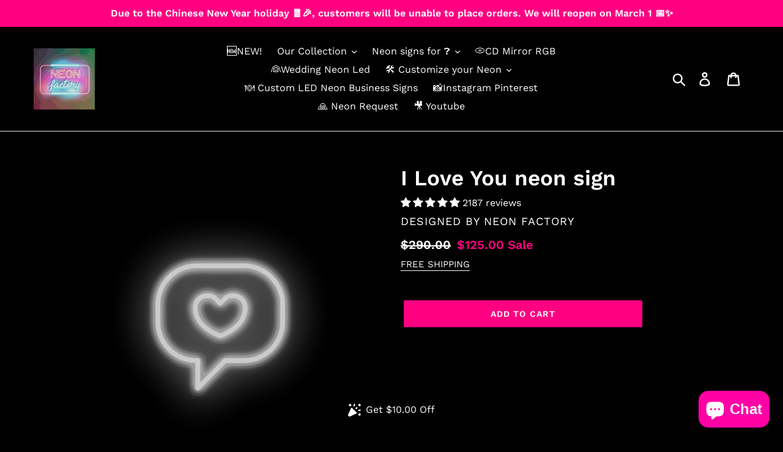

--- FILE ---
content_type: text/html; charset=utf-8
request_url: https://neon-factory.com/products/i-love-you-neon-sign
body_size: 64905
content:
<!doctype html>
<html class="no-js" lang="en">
<head><title>I Love You Neon Sign - Valentine Day With Love Led Neon Decor &ndash; Neon Factory </title>

<!-- "snippets/limespot.liquid" was not rendered, the associated app was uninstalled --> 
  <meta name="p:domain_verify" content="90a7b0ddfedfde51b54f2878e8c19309"/>
 <script src="https://ajax.googleapis.com/ajax/libs/jquery/1.12.4/jquery.min.js"></script>
    <script>
      $m = $.noConflict(true); 
    </script>
  <meta charset="utf-8">
  <meta http-equiv="X-UA-Compatible" content="IE=edge,chrome=1">
  <meta name="viewport" content="width=device-width,initial-scale=1">
  <meta name="theme-color" content="#ff0081">
  <link rel="canonical" href="https://neon-factory.com/products/i-love-you-neon-sign"><link rel="shortcut icon" href="//neon-factory.com/cdn/shop/files/neonfactory-logo_32x32.jpg?v=1613784242" type="image/png"><!-- /snippets/social-meta-tags.liquid -->




<meta property="og:site_name" content="NEON FACTORY">
<meta property="og:url" content="https://neon-factory.com/products/i-love-you-neon-sign">
<meta property="og:title" content="I Love You neon sign">
<meta property="og:type" content="product">
<meta property="og:description" content="I love you bubble heart I love you love relationship romance valentine day neon led factory lovely neon signs for baby and kids bedroom. Best quality factory of neon led. We can custom your own design in our factory">

  <meta property="og:price:amount" content="125.00">
  <meta property="og:price:currency" content="USD">

<meta property="og:image" content="http://neon-factory.com/cdn/shop/products/i_love_you-512-Bubble_-heart_-i-love-you_-love_-relationship_-romance_-valentine-day_94fd3137-2ed9-45b4-83c1-c5f23dc6a006_1200x1200.png?v=1575240483"><meta property="og:image" content="http://neon-factory.com/cdn/shop/products/i_love_you-512-Bubble_-heart_-i-love-you_-love_-relationship_-romance_-valentine-day_c61b0613-a571-48a5-bdb5-fcb04a8b6ef8_1200x1200.png?v=1575240483"><meta property="og:image" content="http://neon-factory.com/cdn/shop/products/i_love_you-512-Bubble_-heart_-i-love-you_-love_-relationship_-romance_-valentine-day_f46b2573-5834-49a9-b7a8-fcb635d234c1_1200x1200.png?v=1575240483">
<meta property="og:image:secure_url" content="https://neon-factory.com/cdn/shop/products/i_love_you-512-Bubble_-heart_-i-love-you_-love_-relationship_-romance_-valentine-day_94fd3137-2ed9-45b4-83c1-c5f23dc6a006_1200x1200.png?v=1575240483"><meta property="og:image:secure_url" content="https://neon-factory.com/cdn/shop/products/i_love_you-512-Bubble_-heart_-i-love-you_-love_-relationship_-romance_-valentine-day_c61b0613-a571-48a5-bdb5-fcb04a8b6ef8_1200x1200.png?v=1575240483"><meta property="og:image:secure_url" content="https://neon-factory.com/cdn/shop/products/i_love_you-512-Bubble_-heart_-i-love-you_-love_-relationship_-romance_-valentine-day_f46b2573-5834-49a9-b7a8-fcb635d234c1_1200x1200.png?v=1575240483">


<meta name="twitter:card" content="summary_large_image">
<meta name="twitter:title" content="I Love You neon sign">
<meta name="twitter:description" content="I love you bubble heart I love you love relationship romance valentine day neon led factory lovely neon signs for baby and kids bedroom. Best quality factory of neon led. We can custom your own design in our factory">


  
  

  
  
  <meta name="description" content="I love you bubble heart I love you love relationship romance valentine day neon led factory lovely neon signs for baby and kids bedroom. Best quality factory"><link href="//neon-factory.com/cdn/shop/t/2/assets/theme.scss.css?v=105404025140171276661768201234" rel="stylesheet" type="text/css" media="all" />

  <script>
    var theme = {
      strings: {
        addToCart: "Add to cart",
        soldOut: "Ask a Quote",
        unavailable: "Unavailable",
        regularPrice: "Regular price",
        sale: "Sale",
        showMore: "Show More",
        showLess: "Show Less",
        addressError: "Error looking up that address",
        addressNoResults: "No results for that address",
        addressQueryLimit: "You have exceeded the Google API usage limit. Consider upgrading to a \u003ca href=\"https:\/\/developers.google.com\/maps\/premium\/usage-limits\"\u003ePremium Plan\u003c\/a\u003e.",
        authError: "There was a problem authenticating your Google Maps account.",
        newWindow: "Opens in a new window.",
        external: "Opens external website.",
        newWindowExternal: "Opens external website in a new window.",
        quantityMinimumMessage: "Quantity must be 1 or more"
      },
      moneyFormat: "\u003cspan class=money\u003e${{amount}}\u003c\/span\u003e"
    }

    document.documentElement.className = document.documentElement.className.replace('no-js', 'js');
  </script><script src="//neon-factory.com/cdn/shop/t/2/assets/lazysizes.js?v=68441465964607740661574654569" async="async"></script>
  <script src="//neon-factory.com/cdn/shop/t/2/assets/vendor.js?v=12001839194546984181574654573" defer="defer"></script>
  <script src="//neon-factory.com/cdn/shop/t/2/assets/theme.js?v=8350280681567589321656394780" defer="defer"></script>

  <link href="//neon-factory.com/cdn/shop/t/2/assets/ndnapps-album.css?v=15587543013604446351574654570" rel="stylesheet" type="text/css" media="all" />
<script>window.performance && window.performance.mark && window.performance.mark('shopify.content_for_header.start');</script><meta name="google-site-verification" content="0bANp9bA8EV7IBuf-j0s-wDbyimPHSMOBq-cq-oslVw">
<meta id="shopify-digital-wallet" name="shopify-digital-wallet" content="/27612971043/digital_wallets/dialog">
<link rel="alternate" hreflang="x-default" href="https://neon-factory.com/products/i-love-you-neon-sign">
<link rel="alternate" hreflang="en" href="https://neon-factory.com/products/i-love-you-neon-sign">
<link rel="alternate" hreflang="fr-FR" href="https://neondecopascher.com/products/i-love-you-neon-sign">
<link rel="alternate" type="application/json+oembed" href="https://neon-factory.com/products/i-love-you-neon-sign.oembed">
<script async="async" src="/checkouts/internal/preloads.js?locale=en-US"></script>
<script id="shopify-features" type="application/json">{"accessToken":"ffdf6924b6b836cdeecd0992af055e37","betas":["rich-media-storefront-analytics"],"domain":"neon-factory.com","predictiveSearch":true,"shopId":27612971043,"locale":"en"}</script>
<script>var Shopify = Shopify || {};
Shopify.shop = "neon-factory.myshopify.com";
Shopify.locale = "en";
Shopify.currency = {"active":"USD","rate":"1.0"};
Shopify.country = "US";
Shopify.theme = {"name":"Theme export  caseandwallpaper-com-03-11-2019-r...","id":79379202083,"schema_name":"Debut","schema_version":"11.3.0","theme_store_id":null,"role":"main"};
Shopify.theme.handle = "null";
Shopify.theme.style = {"id":null,"handle":null};
Shopify.cdnHost = "neon-factory.com/cdn";
Shopify.routes = Shopify.routes || {};
Shopify.routes.root = "/";</script>
<script type="module">!function(o){(o.Shopify=o.Shopify||{}).modules=!0}(window);</script>
<script>!function(o){function n(){var o=[];function n(){o.push(Array.prototype.slice.apply(arguments))}return n.q=o,n}var t=o.Shopify=o.Shopify||{};t.loadFeatures=n(),t.autoloadFeatures=n()}(window);</script>
<script id="shop-js-analytics" type="application/json">{"pageType":"product"}</script>
<script defer="defer" async type="module" src="//neon-factory.com/cdn/shopifycloud/shop-js/modules/v2/client.init-shop-cart-sync_BN7fPSNr.en.esm.js"></script>
<script defer="defer" async type="module" src="//neon-factory.com/cdn/shopifycloud/shop-js/modules/v2/chunk.common_Cbph3Kss.esm.js"></script>
<script defer="defer" async type="module" src="//neon-factory.com/cdn/shopifycloud/shop-js/modules/v2/chunk.modal_DKumMAJ1.esm.js"></script>
<script type="module">
  await import("//neon-factory.com/cdn/shopifycloud/shop-js/modules/v2/client.init-shop-cart-sync_BN7fPSNr.en.esm.js");
await import("//neon-factory.com/cdn/shopifycloud/shop-js/modules/v2/chunk.common_Cbph3Kss.esm.js");
await import("//neon-factory.com/cdn/shopifycloud/shop-js/modules/v2/chunk.modal_DKumMAJ1.esm.js");

  window.Shopify.SignInWithShop?.initShopCartSync?.({"fedCMEnabled":true,"windoidEnabled":true});

</script>
<script>(function() {
  var isLoaded = false;
  function asyncLoad() {
    if (isLoaded) return;
    isLoaded = true;
    var urls = ["https:\/\/shopi.plexhr.com\/orderDeadlineInt\/script\/plex.php?shop=neon-factory.myshopify.com","https:\/\/ufe.helixo.co\/scripts\/sdk.min.js?shop=neon-factory.myshopify.com","https:\/\/cdn.shopify.com\/s\/files\/1\/0276\/1297\/1043\/t\/2\/assets\/globorequestforquote_init.js?shop=neon-factory.myshopify.com","https:\/\/s3.amazonaws.com\/els-apps\/countup\/js\/app.js?shop=neon-factory.myshopify.com","https:\/\/static2.rapidsearch.dev\/resultpage.js?shop=neon-factory.myshopify.com","https:\/\/widgets.automizely.com\/loyalty\/v1\/main.js?connection_id=f23c9cdd34544c4bb121b0dfa51e9898\u0026mapped_org_id=ade9bd30443c03ee434abe01b717e718_v1\u0026shop=neon-factory.myshopify.com","https:\/\/cdn.lonedev.io\/productnblog\/main.js?shop=neon-factory.myshopify.com","https:\/\/cdn.shopify.com\/s\/files\/1\/0449\/2568\/1820\/t\/4\/assets\/booster_currency.js?v=1624978055\u0026shop=neon-factory.myshopify.com","https:\/\/cdn.shopify.com\/s\/files\/1\/0449\/2568\/1820\/t\/4\/assets\/booster_currency.js?v=1624978055\u0026shop=neon-factory.myshopify.com","https:\/\/cdn.shopify.com\/s\/files\/1\/0276\/1297\/1043\/t\/2\/assets\/globo.formbuilder.init.js?v=1671570230\u0026shop=neon-factory.myshopify.com","https:\/\/cdn.hextom.com\/js\/ultimatesalesboost.js?shop=neon-factory.myshopify.com"];
    for (var i = 0; i < urls.length; i++) {
      var s = document.createElement('script');
      s.type = 'text/javascript';
      s.async = true;
      s.src = urls[i];
      var x = document.getElementsByTagName('script')[0];
      x.parentNode.insertBefore(s, x);
    }
  };
  if(window.attachEvent) {
    window.attachEvent('onload', asyncLoad);
  } else {
    window.addEventListener('load', asyncLoad, false);
  }
})();</script>
<script id="__st">var __st={"a":27612971043,"offset":28800,"reqid":"e745b130-60f0-459b-b9bb-06ff40a6df27-1770050470","pageurl":"neon-factory.com\/products\/i-love-you-neon-sign","u":"49661a0286d9","p":"product","rtyp":"product","rid":4368816570403};</script>
<script>window.ShopifyPaypalV4VisibilityTracking = true;</script>
<script id="captcha-bootstrap">!function(){'use strict';const t='contact',e='account',n='new_comment',o=[[t,t],['blogs',n],['comments',n],[t,'customer']],c=[[e,'customer_login'],[e,'guest_login'],[e,'recover_customer_password'],[e,'create_customer']],r=t=>t.map((([t,e])=>`form[action*='/${t}']:not([data-nocaptcha='true']) input[name='form_type'][value='${e}']`)).join(','),a=t=>()=>t?[...document.querySelectorAll(t)].map((t=>t.form)):[];function s(){const t=[...o],e=r(t);return a(e)}const i='password',u='form_key',d=['recaptcha-v3-token','g-recaptcha-response','h-captcha-response',i],f=()=>{try{return window.sessionStorage}catch{return}},m='__shopify_v',_=t=>t.elements[u];function p(t,e,n=!1){try{const o=window.sessionStorage,c=JSON.parse(o.getItem(e)),{data:r}=function(t){const{data:e,action:n}=t;return t[m]||n?{data:e,action:n}:{data:t,action:n}}(c);for(const[e,n]of Object.entries(r))t.elements[e]&&(t.elements[e].value=n);n&&o.removeItem(e)}catch(o){console.error('form repopulation failed',{error:o})}}const l='form_type',E='cptcha';function T(t){t.dataset[E]=!0}const w=window,h=w.document,L='Shopify',v='ce_forms',y='captcha';let A=!1;((t,e)=>{const n=(g='f06e6c50-85a8-45c8-87d0-21a2b65856fe',I='https://cdn.shopify.com/shopifycloud/storefront-forms-hcaptcha/ce_storefront_forms_captcha_hcaptcha.v1.5.2.iife.js',D={infoText:'Protected by hCaptcha',privacyText:'Privacy',termsText:'Terms'},(t,e,n)=>{const o=w[L][v],c=o.bindForm;if(c)return c(t,g,e,D).then(n);var r;o.q.push([[t,g,e,D],n]),r=I,A||(h.body.append(Object.assign(h.createElement('script'),{id:'captcha-provider',async:!0,src:r})),A=!0)});var g,I,D;w[L]=w[L]||{},w[L][v]=w[L][v]||{},w[L][v].q=[],w[L][y]=w[L][y]||{},w[L][y].protect=function(t,e){n(t,void 0,e),T(t)},Object.freeze(w[L][y]),function(t,e,n,w,h,L){const[v,y,A,g]=function(t,e,n){const i=e?o:[],u=t?c:[],d=[...i,...u],f=r(d),m=r(i),_=r(d.filter((([t,e])=>n.includes(e))));return[a(f),a(m),a(_),s()]}(w,h,L),I=t=>{const e=t.target;return e instanceof HTMLFormElement?e:e&&e.form},D=t=>v().includes(t);t.addEventListener('submit',(t=>{const e=I(t);if(!e)return;const n=D(e)&&!e.dataset.hcaptchaBound&&!e.dataset.recaptchaBound,o=_(e),c=g().includes(e)&&(!o||!o.value);(n||c)&&t.preventDefault(),c&&!n&&(function(t){try{if(!f())return;!function(t){const e=f();if(!e)return;const n=_(t);if(!n)return;const o=n.value;o&&e.removeItem(o)}(t);const e=Array.from(Array(32),(()=>Math.random().toString(36)[2])).join('');!function(t,e){_(t)||t.append(Object.assign(document.createElement('input'),{type:'hidden',name:u})),t.elements[u].value=e}(t,e),function(t,e){const n=f();if(!n)return;const o=[...t.querySelectorAll(`input[type='${i}']`)].map((({name:t})=>t)),c=[...d,...o],r={};for(const[a,s]of new FormData(t).entries())c.includes(a)||(r[a]=s);n.setItem(e,JSON.stringify({[m]:1,action:t.action,data:r}))}(t,e)}catch(e){console.error('failed to persist form',e)}}(e),e.submit())}));const S=(t,e)=>{t&&!t.dataset[E]&&(n(t,e.some((e=>e===t))),T(t))};for(const o of['focusin','change'])t.addEventListener(o,(t=>{const e=I(t);D(e)&&S(e,y())}));const B=e.get('form_key'),M=e.get(l),P=B&&M;t.addEventListener('DOMContentLoaded',(()=>{const t=y();if(P)for(const e of t)e.elements[l].value===M&&p(e,B);[...new Set([...A(),...v().filter((t=>'true'===t.dataset.shopifyCaptcha))])].forEach((e=>S(e,t)))}))}(h,new URLSearchParams(w.location.search),n,t,e,['guest_login'])})(!0,!0)}();</script>
<script integrity="sha256-4kQ18oKyAcykRKYeNunJcIwy7WH5gtpwJnB7kiuLZ1E=" data-source-attribution="shopify.loadfeatures" defer="defer" src="//neon-factory.com/cdn/shopifycloud/storefront/assets/storefront/load_feature-a0a9edcb.js" crossorigin="anonymous"></script>
<script data-source-attribution="shopify.dynamic_checkout.dynamic.init">var Shopify=Shopify||{};Shopify.PaymentButton=Shopify.PaymentButton||{isStorefrontPortableWallets:!0,init:function(){window.Shopify.PaymentButton.init=function(){};var t=document.createElement("script");t.src="https://neon-factory.com/cdn/shopifycloud/portable-wallets/latest/portable-wallets.en.js",t.type="module",document.head.appendChild(t)}};
</script>
<script data-source-attribution="shopify.dynamic_checkout.buyer_consent">
  function portableWalletsHideBuyerConsent(e){var t=document.getElementById("shopify-buyer-consent"),n=document.getElementById("shopify-subscription-policy-button");t&&n&&(t.classList.add("hidden"),t.setAttribute("aria-hidden","true"),n.removeEventListener("click",e))}function portableWalletsShowBuyerConsent(e){var t=document.getElementById("shopify-buyer-consent"),n=document.getElementById("shopify-subscription-policy-button");t&&n&&(t.classList.remove("hidden"),t.removeAttribute("aria-hidden"),n.addEventListener("click",e))}window.Shopify?.PaymentButton&&(window.Shopify.PaymentButton.hideBuyerConsent=portableWalletsHideBuyerConsent,window.Shopify.PaymentButton.showBuyerConsent=portableWalletsShowBuyerConsent);
</script>
<script data-source-attribution="shopify.dynamic_checkout.cart.bootstrap">document.addEventListener("DOMContentLoaded",(function(){function t(){return document.querySelector("shopify-accelerated-checkout-cart, shopify-accelerated-checkout")}if(t())Shopify.PaymentButton.init();else{new MutationObserver((function(e,n){t()&&(Shopify.PaymentButton.init(),n.disconnect())})).observe(document.body,{childList:!0,subtree:!0})}}));
</script>

<script>window.performance && window.performance.mark && window.performance.mark('shopify.content_for_header.end');</script>
<script type="text/javascript">window.moneyFormat = "<span class=money>${{amount}}</span>";
    window.globoAlsoBoughtMoneyFormat = "<span class=money>${{amount}}</span>";
    window.shopCurrency = "USD";
    window.curCurrency = "USD";
    window.assetsUrl = '//neon-factory.com/cdn/shop/t/2/assets/';
    window.globoAlsoBoughtRootUrl = '';
  </script>
  <link href="//neon-factory.com/cdn/shop/t/2/assets/globo.alsobought.css?v=81540125987840952211607668774" rel="stylesheet" type="text/css" media="all" />  <script src="//neon-factory.com/cdn/shop/t/2/assets/globo.alsobought.js?v=81593474027395265421607668776" data-instant-track type="text/javascript"></script>
  <script data-instant-track>
    var globoAlsoBought = new globoAlsoBought({
      apiUrl: "https://related-products.globosoftware.net/v2/public/api",
      shop: "neon-factory.myshopify.com",
      domain: "neon-factory.com",
      view_name: 'globo.related',
      cart_properties_name: 'utm_source',
      cart_properties_value: 'globoRelatedProducts',
      manualRecommendations: {},
      discount: false,
      redirect: true,
      exclude_tags: [],
      carousel_items: 6,
      carousel_autoplay: false,
      productBoughtTogether: {
        enable: true,
        limit: 10,
        random: false,
        template: 2,
        thisItem: true,
        conditions: ["vendor","type","collection","tags","global"]
      },
      productRelated: {
        enable: true,
        limit: 10,
        random: false,
        template: 1,
        thisItem: false,
        conditions: ["vendor","type","collection","tags","global"]
      },
      cart: {
        enable: true,
        limit: 10,
        random: false,
        template: 3,
        conditions: ["tags","global"],
        products: []
      },product: {
          id: 4368816570403,
          title: "I Love You neon sign",
          handle: "i-love-you-neon-sign",
          price: 12500,
          compare_at_price: 29000,
          images: ["//neon-factory.com/cdn/shop/products/i_love_you-512-Bubble_-heart_-i-love-you_-love_-relationship_-romance_-valentine-day_94fd3137-2ed9-45b4-83c1-c5f23dc6a006.png?v=1575240483"],
          variants: [{"id":31342845919267,"title":"Default Title","option1":"Default Title","option2":null,"option3":null,"sku":"355","requires_shipping":true,"taxable":true,"featured_image":null,"available":true,"name":"I Love You neon sign","public_title":null,"options":["Default Title"],"price":12500,"weight":0,"compare_at_price":29000,"inventory_management":null,"barcode":null,"requires_selling_plan":false,"selling_plan_allocations":[]}],
          available: true,
          vendor: "NEON FACTORY",
          product_type: "Neon Sign",
          tags: ["heart","i love you","i love you Bubble","love","neon","neon sign","relationship","romance","valentine day","Valentine Day With Love"],
          collection:"aliexpress-neon-signs"},no_image_url: "https://cdn.shopify.com/s/images/admin/no-image-large.gif"
    });
  </script>
  <script src="//neon-factory.com/cdn/shop/t/2/assets/globo.alsobought.data.js?v=15438297266392056291607668773" data-instant-track type="text/javascript"></script>
  
<script src='//neon-factory.com/cdn/shop/t/2/assets/ndnapps-album.js?v=146518950594396372111574654571' defer='defer'></script>
	<link href="//neon-factory.com/cdn/shop/t/2/assets/globorequestforquote.css?v=34900564615876667551592650062" rel="stylesheet" type="text/css" media="all" /><script src="//neon-factory.com/cdn/shop/t/2/assets/globorequestforquote_params.js?v=28415669224664896501648618225" type="text/javascript"></script><style>
    .rfq-btn{
        background: ;
        color: ;
        font-size: px;
    }
</style>
<script type="text/javascript">
    var GRFQConfigs = GRFQConfigs || {};
    GRFQConfigs.customer = {
        'id': '',
        'email': '',
        'name': ''
    };
    GRFQConfigs.product = {"id":4368816570403,"title":"I Love You neon sign","handle":"i-love-you-neon-sign","description":"\u003ch1\u003e\u003c\/h1\u003e\u003cp\u003eI Love You Neon Sign - Valentine Day With Love Led Neon Decor\u003c\/p\u003e \u003cp\u003e\u003cbr\u003e\u003cstrong\u003eMaterials\u003c\/strong\u003e\u003cbr\u003eAcrylic, LED, PVC\u003cbr\u003e\u003cbr\u003e\u003cstrong\u003eDimensions\u003c\/strong\u003e\u003cbr\u003eHeight: 12 Inches (30 cm); Width: 12 Inches (30 cm)\u003cbr\u003e\u003cbr\u003eThe new COLD NEON technology makes possible to create the neon-look lamps using the flexible silicon tubes with LED lights inside.\u003cbr\u003e\u003cbr\u003eHaving same effect as a real glass neon sign, LED neon is completely safe.\u003cbr\u003e\u003cbr\u003e\u003cstrong\u003eFeatures:\u003c\/strong\u003e\u003cbr\u003eTouchable - low voltage (12V adapter included) allows it to be used even with kids\u003cbr\u003eNon-fragile - unlike glass neon, LED technology is durable\u003cbr\u003ePower cord - 2 meters long and comes with your country plug.\u003cbr\u003eUp to 50 000 Hours lifetime\u003cbr\u003eIndoor use only\u003c\/p\u003e","published_at":"2019-11-30T21:48:13+08:00","created_at":"2019-11-30T21:48:15+08:00","vendor":"NEON FACTORY","type":"Neon Sign","tags":["heart","i love you","i love you Bubble","love","neon","neon sign","relationship","romance","valentine day","Valentine Day With Love"],"price":12500,"price_min":12500,"price_max":12500,"available":true,"price_varies":false,"compare_at_price":29000,"compare_at_price_min":29000,"compare_at_price_max":29000,"compare_at_price_varies":false,"variants":[{"id":31342845919267,"title":"Default Title","option1":"Default Title","option2":null,"option3":null,"sku":"355","requires_shipping":true,"taxable":true,"featured_image":null,"available":true,"name":"I Love You neon sign","public_title":null,"options":["Default Title"],"price":12500,"weight":0,"compare_at_price":29000,"inventory_management":null,"barcode":null,"requires_selling_plan":false,"selling_plan_allocations":[]}],"images":["\/\/neon-factory.com\/cdn\/shop\/products\/i_love_you-512-Bubble_-heart_-i-love-you_-love_-relationship_-romance_-valentine-day_94fd3137-2ed9-45b4-83c1-c5f23dc6a006.png?v=1575240483","\/\/neon-factory.com\/cdn\/shop\/products\/i_love_you-512-Bubble_-heart_-i-love-you_-love_-relationship_-romance_-valentine-day_c61b0613-a571-48a5-bdb5-fcb04a8b6ef8.png?v=1575240483","\/\/neon-factory.com\/cdn\/shop\/products\/i_love_you-512-Bubble_-heart_-i-love-you_-love_-relationship_-romance_-valentine-day_f46b2573-5834-49a9-b7a8-fcb635d234c1.png?v=1575240483","\/\/neon-factory.com\/cdn\/shop\/products\/i_love_you-512-Bubble_-heart_-i-love-you_-love_-relationship_-romance_-valentine-day_c98445bb-a647-47ee-8d3e-0e3d901df4e5.png?v=1575240483","\/\/neon-factory.com\/cdn\/shop\/products\/i_love_you-512-Bubble_-heart_-i-love-you_-love_-relationship_-romance_-valentine-day_a94af532-bd95-4e23-88cf-66e4b4b6e748.png?v=1575240483","\/\/neon-factory.com\/cdn\/shop\/products\/i_love_you-512-Bubble_-heart_-i-love-you_-love_-relationship_-romance_-valentine-day_4f9b2d16-0088-49fb-aad6-6c8d54cdaf97.png?v=1575240483"],"featured_image":"\/\/neon-factory.com\/cdn\/shop\/products\/i_love_you-512-Bubble_-heart_-i-love-you_-love_-relationship_-romance_-valentine-day_94fd3137-2ed9-45b4-83c1-c5f23dc6a006.png?v=1575240483","options":["Title"],"media":[{"alt":"i love you Bubble heart i love you love relationship romance valentine day Neon led factory","id":5925204197411,"position":1,"preview_image":{"aspect_ratio":1.0,"height":1024,"width":1024,"src":"\/\/neon-factory.com\/cdn\/shop\/products\/i_love_you-512-Bubble_-heart_-i-love-you_-love_-relationship_-romance_-valentine-day_94fd3137-2ed9-45b4-83c1-c5f23dc6a006.png?v=1575240483"},"aspect_ratio":1.0,"height":1024,"media_type":"image","src":"\/\/neon-factory.com\/cdn\/shop\/products\/i_love_you-512-Bubble_-heart_-i-love-you_-love_-relationship_-romance_-valentine-day_94fd3137-2ed9-45b4-83c1-c5f23dc6a006.png?v=1575240483","width":1024},{"alt":"warm_white i_love_you led bubble heart I love you love relationship romance valentine day neon factory","id":5925204262947,"position":2,"preview_image":{"aspect_ratio":1.0,"height":1024,"width":1024,"src":"\/\/neon-factory.com\/cdn\/shop\/products\/i_love_you-512-Bubble_-heart_-i-love-you_-love_-relationship_-romance_-valentine-day_c61b0613-a571-48a5-bdb5-fcb04a8b6ef8.png?v=1575240483"},"aspect_ratio":1.0,"height":1024,"media_type":"image","src":"\/\/neon-factory.com\/cdn\/shop\/products\/i_love_you-512-Bubble_-heart_-i-love-you_-love_-relationship_-romance_-valentine-day_c61b0613-a571-48a5-bdb5-fcb04a8b6ef8.png?v=1575240483","width":1024},{"alt":"red i_love_you led bubble heart I love you love relationship romance valentine day neon factory","id":5925204295715,"position":3,"preview_image":{"aspect_ratio":1.0,"height":1024,"width":1024,"src":"\/\/neon-factory.com\/cdn\/shop\/products\/i_love_you-512-Bubble_-heart_-i-love-you_-love_-relationship_-romance_-valentine-day_f46b2573-5834-49a9-b7a8-fcb635d234c1.png?v=1575240483"},"aspect_ratio":1.0,"height":1024,"media_type":"image","src":"\/\/neon-factory.com\/cdn\/shop\/products\/i_love_you-512-Bubble_-heart_-i-love-you_-love_-relationship_-romance_-valentine-day_f46b2573-5834-49a9-b7a8-fcb635d234c1.png?v=1575240483","width":1024},{"alt":"ice_blue i_love_you led bubble heart I love you love relationship romance valentine day neon factory","id":5925204328483,"position":4,"preview_image":{"aspect_ratio":1.0,"height":1024,"width":1024,"src":"\/\/neon-factory.com\/cdn\/shop\/products\/i_love_you-512-Bubble_-heart_-i-love-you_-love_-relationship_-romance_-valentine-day_c98445bb-a647-47ee-8d3e-0e3d901df4e5.png?v=1575240483"},"aspect_ratio":1.0,"height":1024,"media_type":"image","src":"\/\/neon-factory.com\/cdn\/shop\/products\/i_love_you-512-Bubble_-heart_-i-love-you_-love_-relationship_-romance_-valentine-day_c98445bb-a647-47ee-8d3e-0e3d901df4e5.png?v=1575240483","width":1024},{"alt":"green i_love_you led bubble heart I love you love relationship romance valentine day neon factory","id":5925204361251,"position":5,"preview_image":{"aspect_ratio":1.0,"height":1024,"width":1024,"src":"\/\/neon-factory.com\/cdn\/shop\/products\/i_love_you-512-Bubble_-heart_-i-love-you_-love_-relationship_-romance_-valentine-day_a94af532-bd95-4e23-88cf-66e4b4b6e748.png?v=1575240483"},"aspect_ratio":1.0,"height":1024,"media_type":"image","src":"\/\/neon-factory.com\/cdn\/shop\/products\/i_love_you-512-Bubble_-heart_-i-love-you_-love_-relationship_-romance_-valentine-day_a94af532-bd95-4e23-88cf-66e4b4b6e748.png?v=1575240483","width":1024},{"alt":"pink i_love_you led bubble heart I love you love relationship romance valentine day neon factory","id":5925204426787,"position":6,"preview_image":{"aspect_ratio":1.0,"height":1024,"width":1024,"src":"\/\/neon-factory.com\/cdn\/shop\/products\/i_love_you-512-Bubble_-heart_-i-love-you_-love_-relationship_-romance_-valentine-day_4f9b2d16-0088-49fb-aad6-6c8d54cdaf97.png?v=1575240483"},"aspect_ratio":1.0,"height":1024,"media_type":"image","src":"\/\/neon-factory.com\/cdn\/shop\/products\/i_love_you-512-Bubble_-heart_-i-love-you_-love_-relationship_-romance_-valentine-day_4f9b2d16-0088-49fb-aad6-6c8d54cdaf97.png?v=1575240483","width":1024}],"requires_selling_plan":false,"selling_plan_groups":[],"content":"\u003ch1\u003e\u003c\/h1\u003e\u003cp\u003eI Love You Neon Sign - Valentine Day With Love Led Neon Decor\u003c\/p\u003e \u003cp\u003e\u003cbr\u003e\u003cstrong\u003eMaterials\u003c\/strong\u003e\u003cbr\u003eAcrylic, LED, PVC\u003cbr\u003e\u003cbr\u003e\u003cstrong\u003eDimensions\u003c\/strong\u003e\u003cbr\u003eHeight: 12 Inches (30 cm); Width: 12 Inches (30 cm)\u003cbr\u003e\u003cbr\u003eThe new COLD NEON technology makes possible to create the neon-look lamps using the flexible silicon tubes with LED lights inside.\u003cbr\u003e\u003cbr\u003eHaving same effect as a real glass neon sign, LED neon is completely safe.\u003cbr\u003e\u003cbr\u003e\u003cstrong\u003eFeatures:\u003c\/strong\u003e\u003cbr\u003eTouchable - low voltage (12V adapter included) allows it to be used even with kids\u003cbr\u003eNon-fragile - unlike glass neon, LED technology is durable\u003cbr\u003ePower cord - 2 meters long and comes with your country plug.\u003cbr\u003eUp to 50 000 Hours lifetime\u003cbr\u003eIndoor use only\u003c\/p\u003e"};
            GRFQConfigs.product.selected_or_first_available_variant = {"id":31342845919267,"title":"Default Title","option1":"Default Title","option2":null,"option3":null,"sku":"355","requires_shipping":true,"taxable":true,"featured_image":null,"available":true,"name":"I Love You neon sign","public_title":null,"options":["Default Title"],"price":12500,"weight":0,"compare_at_price":29000,"inventory_management":null,"barcode":null,"requires_selling_plan":false,"selling_plan_allocations":[]}        </script>
<script type="text/javascript" src="//neon-factory.com/cdn/shop/t/2/assets/globorequestforquote.js?v=166984254155853387631599057357" defer="defer"></script>
    <script> 
        if(typeof GRFQConfigs.product['collection'] === 'undefined') 
            GRFQConfigs.product['collection'] = []; 
        GRFQConfigs.product['collection'].push('262921551907'); 
    </script> 
    <script> 
        if(typeof GRFQConfigs.product['collection'] === 'undefined') 
            GRFQConfigs.product['collection'] = []; 
        GRFQConfigs.product['collection'].push('262592135203'); 
    </script> 
    <script> 
        if(typeof GRFQConfigs.product['collection'] === 'undefined') 
            GRFQConfigs.product['collection'] = []; 
        GRFQConfigs.product['collection'].push('262594166819'); 
    </script> 
    <script> 
        if(typeof GRFQConfigs.product['collection'] === 'undefined') 
            GRFQConfigs.product['collection'] = []; 
        GRFQConfigs.product['collection'].push('262602752035'); 
    </script> 
    <script> 
        if(typeof GRFQConfigs.product['collection'] === 'undefined') 
            GRFQConfigs.product['collection'] = []; 
        GRFQConfigs.product['collection'].push('262916767779'); 
    </script> 
    <script> 
        if(typeof GRFQConfigs.product['collection'] === 'undefined') 
            GRFQConfigs.product['collection'] = []; 
        GRFQConfigs.product['collection'].push('262978961443'); 
    </script> 
    <script> 
        if(typeof GRFQConfigs.product['collection'] === 'undefined') 
            GRFQConfigs.product['collection'] = []; 
        GRFQConfigs.product['collection'].push('262993805347'); 
    </script> 
    <script> 
        if(typeof GRFQConfigs.product['collection'] === 'undefined') 
            GRFQConfigs.product['collection'] = []; 
        GRFQConfigs.product['collection'].push('263005634595'); 
    </script> 
    <script> 
        if(typeof GRFQConfigs.product['collection'] === 'undefined') 
            GRFQConfigs.product['collection'] = []; 
        GRFQConfigs.product['collection'].push('263009796131'); 
    </script> 
    <script> 
        if(typeof GRFQConfigs.product['collection'] === 'undefined') 
            GRFQConfigs.product['collection'] = []; 
        GRFQConfigs.product['collection'].push('262603178019'); 
    </script> 
    <script> 
        if(typeof GRFQConfigs.product['collection'] === 'undefined') 
            GRFQConfigs.product['collection'] = []; 
        GRFQConfigs.product['collection'].push('262604619811'); 
    </script> 
    <script> 
        if(typeof GRFQConfigs.product['collection'] === 'undefined') 
            GRFQConfigs.product['collection'] = []; 
        GRFQConfigs.product['collection'].push('262993903651'); 
    </script> 
    <script> 
        if(typeof GRFQConfigs.product['collection'] === 'undefined') 
            GRFQConfigs.product['collection'] = []; 
        GRFQConfigs.product['collection'].push('262902186019'); 
    </script> 
    <script> 
        if(typeof GRFQConfigs.product['collection'] === 'undefined') 
            GRFQConfigs.product['collection'] = []; 
        GRFQConfigs.product['collection'].push('263005503523'); 
    </script> 
    <script> 
        if(typeof GRFQConfigs.product['collection'] === 'undefined') 
            GRFQConfigs.product['collection'] = []; 
        GRFQConfigs.product['collection'].push('262889013283'); 
    </script> 
    <script> 
        if(typeof GRFQConfigs.product['collection'] === 'undefined') 
            GRFQConfigs.product['collection'] = []; 
        GRFQConfigs.product['collection'].push('264271855651'); 
    </script> 
    <script> 
        if(typeof GRFQConfigs.product['collection'] === 'undefined') 
            GRFQConfigs.product['collection'] = []; 
        GRFQConfigs.product['collection'].push('262028951587'); 
    </script> 
    <script> 
        if(typeof GRFQConfigs.product['collection'] === 'undefined') 
            GRFQConfigs.product['collection'] = []; 
        GRFQConfigs.product['collection'].push('262986465315'); 
    </script> 
    <script> 
        if(typeof GRFQConfigs.product['collection'] === 'undefined') 
            GRFQConfigs.product['collection'] = []; 
        GRFQConfigs.product['collection'].push('263010648099'); 
    </script> 
    <script> 
        if(typeof GRFQConfigs.product['collection'] === 'undefined') 
            GRFQConfigs.product['collection'] = []; 
        GRFQConfigs.product['collection'].push('156778299427'); 
    </script> 
    <script> 
        if(typeof GRFQConfigs.product['collection'] === 'undefined') 
            GRFQConfigs.product['collection'] = []; 
        GRFQConfigs.product['collection'].push('156702933027'); 
    </script> 


 
 
<link href="//neon-factory.com/cdn/shop/t/2/assets/mlveda-shippingbar.css?v=54781970504319021521594497169" rel="stylesheet" type="text/css" media="all" /> 
  
<!-- Start of Judge.me Core -->
<link rel="dns-prefetch" href="https://cdn.judge.me/">
<script data-cfasync='false' class='jdgm-settings-script'>window.jdgmSettings={"pagination":5,"disable_web_reviews":false,"badge_no_review_text":"No reviews","badge_n_reviews_text":"{{ n }} review/reviews","hide_badge_preview_if_no_reviews":true,"badge_hide_text":false,"enforce_center_preview_badge":false,"widget_title":"Customer Reviews","widget_open_form_text":"Write a review","widget_close_form_text":"Cancel review","widget_refresh_page_text":"Refresh page","widget_summary_text":"Based on {{ number_of_reviews }} review/reviews","widget_no_review_text":"Be the first to write a review","widget_name_field_text":"Display name","widget_verified_name_field_text":"Verified Name (public)","widget_name_placeholder_text":"Display name","widget_required_field_error_text":"This field is required.","widget_email_field_text":"Email address","widget_verified_email_field_text":"Verified Email (private, can not be edited)","widget_email_placeholder_text":"Your email address","widget_email_field_error_text":"Please enter a valid email address.","widget_rating_field_text":"Rating","widget_review_title_field_text":"Review Title","widget_review_title_placeholder_text":"Give your review a title","widget_review_body_field_text":"Review content","widget_review_body_placeholder_text":"Start writing here...","widget_pictures_field_text":"Picture/Video (optional)","widget_submit_review_text":"Submit Review","widget_submit_verified_review_text":"Submit Verified Review","widget_submit_success_msg_with_auto_publish":"Thank you! Please refresh the page in a few moments to see your review. You can remove or edit your review by logging into \u003ca href='https://judge.me/login' target='_blank' rel='nofollow noopener'\u003eJudge.me\u003c/a\u003e","widget_submit_success_msg_no_auto_publish":"Thank you! Your review will be published as soon as it is approved by the shop admin. You can remove or edit your review by logging into \u003ca href='https://judge.me/login' target='_blank' rel='nofollow noopener'\u003eJudge.me\u003c/a\u003e","widget_show_default_reviews_out_of_total_text":"Showing {{ n_reviews_shown }} out of {{ n_reviews }} reviews.","widget_show_all_link_text":"Show all","widget_show_less_link_text":"Show less","widget_author_said_text":"{{ reviewer_name }} said:","widget_days_text":"{{ n }} days ago","widget_weeks_text":"{{ n }} week/weeks ago","widget_months_text":"{{ n }} month/months ago","widget_years_text":"{{ n }} year/years ago","widget_yesterday_text":"Yesterday","widget_today_text":"Today","widget_replied_text":"\u003e\u003e {{ shop_name }} replied:","widget_read_more_text":"Read more","widget_reviewer_name_as_initial":"last_initial","widget_rating_filter_color":"#F20980","widget_rating_filter_see_all_text":"See all reviews","widget_sorting_most_recent_text":"Most Recent","widget_sorting_highest_rating_text":"Highest Rating","widget_sorting_lowest_rating_text":"Lowest Rating","widget_sorting_with_pictures_text":"Only Pictures","widget_sorting_most_helpful_text":"Most Helpful","widget_open_question_form_text":"Ask a question","widget_reviews_subtab_text":"Reviews","widget_questions_subtab_text":"Questions","widget_question_label_text":"Question","widget_answer_label_text":"Answer","widget_question_placeholder_text":"Write your question here","widget_submit_question_text":"Submit Question","widget_question_submit_success_text":"Thank you for your question! We will notify you once it gets answered.","verified_badge_text":"Verified","verified_badge_bg_color":"","verified_badge_text_color":"","verified_badge_placement":"left-of-reviewer-name","widget_review_max_height":2,"widget_hide_border":true,"widget_social_share":false,"widget_thumb":false,"widget_review_location_show":false,"widget_location_format":"country_iso_code","all_reviews_include_out_of_store_products":true,"all_reviews_out_of_store_text":"(out of store)","all_reviews_pagination":100,"all_reviews_product_name_prefix_text":"about","enable_review_pictures":true,"enable_question_anwser":false,"widget_theme":"","review_date_format":"timestamp","default_sort_method":"most-recent","widget_product_reviews_subtab_text":"Product Reviews","widget_shop_reviews_subtab_text":"Shop Reviews","widget_other_products_reviews_text":"Reviews for other products","widget_store_reviews_subtab_text":"Store reviews","widget_no_store_reviews_text":"This store hasn't received any reviews yet","widget_web_restriction_product_reviews_text":"This product hasn't received any reviews yet","widget_no_items_text":"No items found","widget_show_more_text":"Show more","widget_write_a_store_review_text":"Write a Store Review","widget_other_languages_heading":"Reviews in Other Languages","widget_translate_review_text":"Translate review to {{ language }}","widget_translating_review_text":"Translating...","widget_show_original_translation_text":"Show original ({{ language }})","widget_translate_review_failed_text":"Review couldn't be translated.","widget_translate_review_retry_text":"Retry","widget_translate_review_try_again_later_text":"Try again later","show_product_url_for_grouped_product":false,"widget_sorting_pictures_first_text":"Pictures First","show_pictures_on_all_rev_page_mobile":false,"show_pictures_on_all_rev_page_desktop":false,"floating_tab_hide_mobile_install_preference":false,"floating_tab_button_name":"★ Reviews","floating_tab_title":"Let customers speak for us","floating_tab_button_color":"","floating_tab_button_background_color":"","floating_tab_url":"","floating_tab_url_enabled":false,"floating_tab_tab_style":"text","all_reviews_text_badge_text":"Customers rate us {{ shop.metafields.judgeme.all_reviews_rating | round: 1 }}/5 based on {{ shop.metafields.judgeme.all_reviews_count }} reviews.","all_reviews_text_badge_text_branded_style":"{{ shop.metafields.judgeme.all_reviews_rating | round: 1 }} out of 5 stars based on {{ shop.metafields.judgeme.all_reviews_count }} reviews","is_all_reviews_text_badge_a_link":false,"show_stars_for_all_reviews_text_badge":false,"all_reviews_text_badge_url":"","all_reviews_text_style":"text","all_reviews_text_color_style":"judgeme_brand_color","all_reviews_text_color":"#108474","all_reviews_text_show_jm_brand":true,"featured_carousel_show_header":true,"featured_carousel_title":"Let customers speak for us","testimonials_carousel_title":"Customers are saying","videos_carousel_title":"Real customer stories","cards_carousel_title":"Customers are saying","featured_carousel_count_text":"from {{ n }} reviews","featured_carousel_add_link_to_all_reviews_page":false,"featured_carousel_url":"","featured_carousel_show_images":true,"featured_carousel_autoslide_interval":5,"featured_carousel_arrows_on_the_sides":false,"featured_carousel_height":250,"featured_carousel_width":80,"featured_carousel_image_size":0,"featured_carousel_image_height":250,"featured_carousel_arrow_color":"#eeeeee","verified_count_badge_style":"vintage","verified_count_badge_orientation":"horizontal","verified_count_badge_color_style":"judgeme_brand_color","verified_count_badge_color":"#108474","is_verified_count_badge_a_link":false,"verified_count_badge_url":"","verified_count_badge_show_jm_brand":true,"widget_rating_preset_default":5,"widget_first_sub_tab":"product-reviews","widget_show_histogram":true,"widget_histogram_use_custom_color":true,"widget_pagination_use_custom_color":false,"widget_star_use_custom_color":false,"widget_verified_badge_use_custom_color":false,"widget_write_review_use_custom_color":false,"picture_reminder_submit_button":"Upload Pictures","enable_review_videos":false,"mute_video_by_default":false,"widget_sorting_videos_first_text":"Videos First","widget_review_pending_text":"Pending","featured_carousel_items_for_large_screen":3,"social_share_options_order":"Facebook,Twitter","remove_microdata_snippet":false,"disable_json_ld":false,"enable_json_ld_products":false,"preview_badge_show_question_text":false,"preview_badge_no_question_text":"No questions","preview_badge_n_question_text":"{{ number_of_questions }} question/questions","qa_badge_show_icon":false,"qa_badge_position":"same-row","remove_judgeme_branding":false,"widget_add_search_bar":false,"widget_search_bar_placeholder":"Search","widget_sorting_verified_only_text":"Verified only","featured_carousel_theme":"default","featured_carousel_show_rating":true,"featured_carousel_show_title":true,"featured_carousel_show_body":true,"featured_carousel_show_date":false,"featured_carousel_show_reviewer":true,"featured_carousel_show_product":false,"featured_carousel_header_background_color":"#108474","featured_carousel_header_text_color":"#ffffff","featured_carousel_name_product_separator":"reviewed","featured_carousel_full_star_background":"#108474","featured_carousel_empty_star_background":"#dadada","featured_carousel_vertical_theme_background":"#f9fafb","featured_carousel_verified_badge_enable":false,"featured_carousel_verified_badge_color":"#108474","featured_carousel_border_style":"round","featured_carousel_review_line_length_limit":3,"featured_carousel_more_reviews_button_text":"Read more reviews","featured_carousel_view_product_button_text":"View product","all_reviews_page_load_reviews_on":"scroll","all_reviews_page_load_more_text":"Load More Reviews","disable_fb_tab_reviews":false,"enable_ajax_cdn_cache":false,"widget_public_name_text":"displayed publicly like","default_reviewer_name":"John Smith","default_reviewer_name_has_non_latin":true,"widget_reviewer_anonymous":"Anonymous","medals_widget_title":"Judge.me Review Medals","medals_widget_background_color":"#f9fafb","medals_widget_position":"footer_all_pages","medals_widget_border_color":"#f9fafb","medals_widget_verified_text_position":"left","medals_widget_use_monochromatic_version":false,"medals_widget_elements_color":"#108474","show_reviewer_avatar":true,"widget_invalid_yt_video_url_error_text":"Not a YouTube video URL","widget_max_length_field_error_text":"Please enter no more than {0} characters.","widget_show_country_flag":false,"widget_show_collected_via_shop_app":true,"widget_verified_by_shop_badge_style":"light","widget_verified_by_shop_text":"Verified by Shop","widget_show_photo_gallery":false,"widget_load_with_code_splitting":true,"widget_ugc_install_preference":false,"widget_ugc_title":"Made by us, Shared by you","widget_ugc_subtitle":"Tag us to see your picture featured in our page","widget_ugc_arrows_color":"#ffffff","widget_ugc_primary_button_text":"Buy Now","widget_ugc_primary_button_background_color":"#108474","widget_ugc_primary_button_text_color":"#ffffff","widget_ugc_primary_button_border_width":"0","widget_ugc_primary_button_border_style":"none","widget_ugc_primary_button_border_color":"#108474","widget_ugc_primary_button_border_radius":"25","widget_ugc_secondary_button_text":"Load More","widget_ugc_secondary_button_background_color":"#ffffff","widget_ugc_secondary_button_text_color":"#108474","widget_ugc_secondary_button_border_width":"2","widget_ugc_secondary_button_border_style":"solid","widget_ugc_secondary_button_border_color":"#108474","widget_ugc_secondary_button_border_radius":"25","widget_ugc_reviews_button_text":"View Reviews","widget_ugc_reviews_button_background_color":"#ffffff","widget_ugc_reviews_button_text_color":"#108474","widget_ugc_reviews_button_border_width":"2","widget_ugc_reviews_button_border_style":"solid","widget_ugc_reviews_button_border_color":"#108474","widget_ugc_reviews_button_border_radius":"25","widget_ugc_reviews_button_link_to":"judgeme-reviews-page","widget_ugc_show_post_date":true,"widget_ugc_max_width":"800","widget_rating_metafield_value_type":true,"widget_primary_color":"#108474","widget_enable_secondary_color":false,"widget_secondary_color":"#edf5f5","widget_summary_average_rating_text":"{{ average_rating }} out of 5","widget_media_grid_title":"Customer photos \u0026 videos","widget_media_grid_see_more_text":"See more","widget_round_style":false,"widget_show_product_medals":true,"widget_verified_by_judgeme_text":"Verified by Judge.me","widget_show_store_medals":true,"widget_verified_by_judgeme_text_in_store_medals":"Verified by Judge.me","widget_media_field_exceed_quantity_message":"Sorry, we can only accept {{ max_media }} for one review.","widget_media_field_exceed_limit_message":"{{ file_name }} is too large, please select a {{ media_type }} less than {{ size_limit }}MB.","widget_review_submitted_text":"Review Submitted!","widget_question_submitted_text":"Question Submitted!","widget_close_form_text_question":"Cancel","widget_write_your_answer_here_text":"Write your answer here","widget_enabled_branded_link":true,"widget_show_collected_by_judgeme":false,"widget_reviewer_name_color":"","widget_write_review_text_color":"#060606","widget_write_review_bg_color":"#484949","widget_collected_by_judgeme_text":"collected by Judge.me","widget_pagination_type":"standard","widget_load_more_text":"Load More","widget_load_more_color":"#108474","widget_full_review_text":"Full Review","widget_read_more_reviews_text":"Read More Reviews","widget_read_questions_text":"Read Questions","widget_questions_and_answers_text":"Questions \u0026 Answers","widget_verified_by_text":"Verified by","widget_verified_text":"Verified","widget_number_of_reviews_text":"{{ number_of_reviews }} reviews","widget_back_button_text":"Back","widget_next_button_text":"Next","widget_custom_forms_filter_button":"Filters","custom_forms_style":"vertical","widget_show_review_information":false,"how_reviews_are_collected":"How reviews are collected?","widget_show_review_keywords":false,"widget_gdpr_statement":"How we use your data: We'll only contact you about the review you left, and only if necessary. By submitting your review, you agree to Judge.me's \u003ca href='https://judge.me/terms' target='_blank' rel='nofollow noopener'\u003eterms\u003c/a\u003e, \u003ca href='https://judge.me/privacy' target='_blank' rel='nofollow noopener'\u003eprivacy\u003c/a\u003e and \u003ca href='https://judge.me/content-policy' target='_blank' rel='nofollow noopener'\u003econtent\u003c/a\u003e policies.","widget_multilingual_sorting_enabled":false,"widget_translate_review_content_enabled":false,"widget_translate_review_content_method":"manual","popup_widget_review_selection":"automatically_with_pictures","popup_widget_round_border_style":true,"popup_widget_show_title":true,"popup_widget_show_body":true,"popup_widget_show_reviewer":false,"popup_widget_show_product":true,"popup_widget_show_pictures":true,"popup_widget_use_review_picture":true,"popup_widget_show_on_home_page":true,"popup_widget_show_on_product_page":true,"popup_widget_show_on_collection_page":true,"popup_widget_show_on_cart_page":true,"popup_widget_position":"bottom_left","popup_widget_first_review_delay":5,"popup_widget_duration":5,"popup_widget_interval":5,"popup_widget_review_count":5,"popup_widget_hide_on_mobile":true,"review_snippet_widget_round_border_style":true,"review_snippet_widget_card_color":"#FFFFFF","review_snippet_widget_slider_arrows_background_color":"#FFFFFF","review_snippet_widget_slider_arrows_color":"#000000","review_snippet_widget_star_color":"#108474","show_product_variant":false,"all_reviews_product_variant_label_text":"Variant: ","widget_show_verified_branding":false,"widget_ai_summary_title":"Customers say","widget_ai_summary_disclaimer":"AI-powered review summary based on recent customer reviews","widget_show_ai_summary":false,"widget_show_ai_summary_bg":false,"widget_show_review_title_input":true,"redirect_reviewers_invited_via_email":"review_widget","request_store_review_after_product_review":false,"request_review_other_products_in_order":false,"review_form_color_scheme":"default","review_form_corner_style":"square","review_form_star_color":{},"review_form_text_color":"#333333","review_form_background_color":"#ffffff","review_form_field_background_color":"#fafafa","review_form_button_color":{},"review_form_button_text_color":"#ffffff","review_form_modal_overlay_color":"#000000","review_content_screen_title_text":"How would you rate this product?","review_content_introduction_text":"We would love it if you would share a bit about your experience.","store_review_form_title_text":"How would you rate this store?","store_review_form_introduction_text":"We would love it if you would share a bit about your experience.","show_review_guidance_text":true,"one_star_review_guidance_text":"Poor","five_star_review_guidance_text":"Great","customer_information_screen_title_text":"About you","customer_information_introduction_text":"Please tell us more about you.","custom_questions_screen_title_text":"Your experience in more detail","custom_questions_introduction_text":"Here are a few questions to help us understand more about your experience.","review_submitted_screen_title_text":"Thanks for your review!","review_submitted_screen_thank_you_text":"We are processing it and it will appear on the store soon.","review_submitted_screen_email_verification_text":"Please confirm your email by clicking the link we just sent you. This helps us keep reviews authentic.","review_submitted_request_store_review_text":"Would you like to share your experience of shopping with us?","review_submitted_review_other_products_text":"Would you like to review these products?","store_review_screen_title_text":"Would you like to share your experience of shopping with us?","store_review_introduction_text":"We value your feedback and use it to improve. Please share any thoughts or suggestions you have.","reviewer_media_screen_title_picture_text":"Share a picture","reviewer_media_introduction_picture_text":"Upload a photo to support your review.","reviewer_media_screen_title_video_text":"Share a video","reviewer_media_introduction_video_text":"Upload a video to support your review.","reviewer_media_screen_title_picture_or_video_text":"Share a picture or video","reviewer_media_introduction_picture_or_video_text":"Upload a photo or video to support your review.","reviewer_media_youtube_url_text":"Paste your Youtube URL here","advanced_settings_next_step_button_text":"Next","advanced_settings_close_review_button_text":"Close","modal_write_review_flow":false,"write_review_flow_required_text":"Required","write_review_flow_privacy_message_text":"We respect your privacy.","write_review_flow_anonymous_text":"Post review as anonymous","write_review_flow_visibility_text":"This won't be visible to other customers.","write_review_flow_multiple_selection_help_text":"Select as many as you like","write_review_flow_single_selection_help_text":"Select one option","write_review_flow_required_field_error_text":"This field is required","write_review_flow_invalid_email_error_text":"Please enter a valid email address","write_review_flow_max_length_error_text":"Max. {{ max_length }} characters.","write_review_flow_media_upload_text":"\u003cb\u003eClick to upload\u003c/b\u003e or drag and drop","write_review_flow_gdpr_statement":"We'll only contact you about your review if necessary. By submitting your review, you agree to our \u003ca href='https://judge.me/terms' target='_blank' rel='nofollow noopener'\u003eterms and conditions\u003c/a\u003e and \u003ca href='https://judge.me/privacy' target='_blank' rel='nofollow noopener'\u003eprivacy policy\u003c/a\u003e.","rating_only_reviews_enabled":false,"show_negative_reviews_help_screen":false,"new_review_flow_help_screen_rating_threshold":3,"negative_review_resolution_screen_title_text":"Tell us more","negative_review_resolution_text":"Your experience matters to us. If there were issues with your purchase, we're here to help. Feel free to reach out to us, we'd love the opportunity to make things right.","negative_review_resolution_button_text":"Contact us","negative_review_resolution_proceed_with_review_text":"Leave a review","negative_review_resolution_subject":"Issue with purchase from {{ shop_name }}.{{ order_name }}","preview_badge_collection_page_install_status":false,"widget_review_custom_css":".jdgm-rev__icon::after, \n.jdgm-rev__buyer-badge {\n  display: inline-block;\n  color: #ffffff; /* Keeps the text white */\n  background-color: #f20980; /* Changes the background to yellow */\n}\n","preview_badge_custom_css":"","preview_badge_stars_count":"5-stars","featured_carousel_custom_css":"","floating_tab_custom_css":"","all_reviews_widget_custom_css":"","medals_widget_custom_css":"","verified_badge_custom_css":"","all_reviews_text_custom_css":"","transparency_badges_collected_via_store_invite":false,"transparency_badges_from_another_provider":false,"transparency_badges_collected_from_store_visitor":false,"transparency_badges_collected_by_verified_review_provider":false,"transparency_badges_earned_reward":false,"transparency_badges_collected_via_store_invite_text":"Review collected via store invitation","transparency_badges_from_another_provider_text":"Review collected from another provider","transparency_badges_collected_from_store_visitor_text":"Review collected from a store visitor","transparency_badges_written_in_google_text":"Review written in Google","transparency_badges_written_in_etsy_text":"Review written in Etsy","transparency_badges_written_in_shop_app_text":"Review written in Shop App","transparency_badges_earned_reward_text":"Review earned a reward for future purchase","product_review_widget_per_page":2,"widget_store_review_label_text":"Review about the store","checkout_comment_extension_title_on_product_page":"Customer Comments","checkout_comment_extension_num_latest_comment_show":5,"checkout_comment_extension_format":"name_and_timestamp","checkout_comment_customer_name":"last_initial","checkout_comment_comment_notification":true,"preview_badge_collection_page_install_preference":false,"preview_badge_home_page_install_preference":false,"preview_badge_product_page_install_preference":true,"review_widget_install_preference":"","review_carousel_install_preference":false,"floating_reviews_tab_install_preference":"none","verified_reviews_count_badge_install_preference":false,"all_reviews_text_install_preference":false,"review_widget_best_location":true,"judgeme_medals_install_preference":false,"review_widget_revamp_enabled":false,"review_widget_qna_enabled":false,"review_widget_header_theme":"minimal","review_widget_widget_title_enabled":true,"review_widget_header_text_size":"medium","review_widget_header_text_weight":"regular","review_widget_average_rating_style":"compact","review_widget_bar_chart_enabled":true,"review_widget_bar_chart_type":"numbers","review_widget_bar_chart_style":"standard","review_widget_expanded_media_gallery_enabled":false,"review_widget_reviews_section_theme":"standard","review_widget_image_style":"thumbnails","review_widget_review_image_ratio":"square","review_widget_stars_size":"medium","review_widget_verified_badge":"standard_text","review_widget_review_title_text_size":"medium","review_widget_review_text_size":"medium","review_widget_review_text_length":"medium","review_widget_number_of_columns_desktop":3,"review_widget_carousel_transition_speed":5,"review_widget_custom_questions_answers_display":"always","review_widget_button_text_color":"#FFFFFF","review_widget_text_color":"#000000","review_widget_lighter_text_color":"#7B7B7B","review_widget_corner_styling":"soft","review_widget_review_word_singular":"review","review_widget_review_word_plural":"reviews","review_widget_voting_label":"Helpful?","review_widget_shop_reply_label":"Reply from {{ shop_name }}:","review_widget_filters_title":"Filters","qna_widget_question_word_singular":"Question","qna_widget_question_word_plural":"Questions","qna_widget_answer_reply_label":"Answer from {{ answerer_name }}:","qna_content_screen_title_text":"Ask a question about this product","qna_widget_question_required_field_error_text":"Please enter your question.","qna_widget_flow_gdpr_statement":"We'll only contact you about your question if necessary. By submitting your question, you agree to our \u003ca href='https://judge.me/terms' target='_blank' rel='nofollow noopener'\u003eterms and conditions\u003c/a\u003e and \u003ca href='https://judge.me/privacy' target='_blank' rel='nofollow noopener'\u003eprivacy policy\u003c/a\u003e.","qna_widget_question_submitted_text":"Thanks for your question!","qna_widget_close_form_text_question":"Close","qna_widget_question_submit_success_text":"We’ll notify you by email when your question is answered.","all_reviews_widget_v2025_enabled":false,"all_reviews_widget_v2025_header_theme":"default","all_reviews_widget_v2025_widget_title_enabled":true,"all_reviews_widget_v2025_header_text_size":"medium","all_reviews_widget_v2025_header_text_weight":"regular","all_reviews_widget_v2025_average_rating_style":"compact","all_reviews_widget_v2025_bar_chart_enabled":true,"all_reviews_widget_v2025_bar_chart_type":"numbers","all_reviews_widget_v2025_bar_chart_style":"standard","all_reviews_widget_v2025_expanded_media_gallery_enabled":false,"all_reviews_widget_v2025_show_store_medals":true,"all_reviews_widget_v2025_show_photo_gallery":true,"all_reviews_widget_v2025_show_review_keywords":false,"all_reviews_widget_v2025_show_ai_summary":false,"all_reviews_widget_v2025_show_ai_summary_bg":false,"all_reviews_widget_v2025_add_search_bar":false,"all_reviews_widget_v2025_default_sort_method":"most-recent","all_reviews_widget_v2025_reviews_per_page":10,"all_reviews_widget_v2025_reviews_section_theme":"default","all_reviews_widget_v2025_image_style":"thumbnails","all_reviews_widget_v2025_review_image_ratio":"square","all_reviews_widget_v2025_stars_size":"medium","all_reviews_widget_v2025_verified_badge":"bold_badge","all_reviews_widget_v2025_review_title_text_size":"medium","all_reviews_widget_v2025_review_text_size":"medium","all_reviews_widget_v2025_review_text_length":"medium","all_reviews_widget_v2025_number_of_columns_desktop":3,"all_reviews_widget_v2025_carousel_transition_speed":5,"all_reviews_widget_v2025_custom_questions_answers_display":"always","all_reviews_widget_v2025_show_product_variant":false,"all_reviews_widget_v2025_show_reviewer_avatar":true,"all_reviews_widget_v2025_reviewer_name_as_initial":"","all_reviews_widget_v2025_review_location_show":false,"all_reviews_widget_v2025_location_format":"","all_reviews_widget_v2025_show_country_flag":false,"all_reviews_widget_v2025_verified_by_shop_badge_style":"light","all_reviews_widget_v2025_social_share":false,"all_reviews_widget_v2025_social_share_options_order":"Facebook,Twitter,LinkedIn,Pinterest","all_reviews_widget_v2025_pagination_type":"standard","all_reviews_widget_v2025_button_text_color":"#FFFFFF","all_reviews_widget_v2025_text_color":"#000000","all_reviews_widget_v2025_lighter_text_color":"#7B7B7B","all_reviews_widget_v2025_corner_styling":"soft","all_reviews_widget_v2025_title":"Customer reviews","all_reviews_widget_v2025_ai_summary_title":"Customers say about this store","all_reviews_widget_v2025_no_review_text":"Be the first to write a review","platform":"shopify","branding_url":"https://app.judge.me/reviews","branding_text":"Powered by Judge.me","locale":"en","reply_name":"NEON FACTORY","widget_version":"2.1","footer":true,"autopublish":true,"review_dates":true,"enable_custom_form":false,"shop_locale":"en","enable_multi_locales_translations":false,"show_review_title_input":true,"review_verification_email_status":"always","can_be_branded":false,"reply_name_text":"NEON FACTORY"};</script> <style class='jdgm-settings-style'>.jdgm-xx{left:0}.jdgm-histogram .jdgm-histogram__bar-content{background:#F20980}.jdgm-histogram .jdgm-histogram__bar:after{background:#F20980}.jdgm-prev-badge[data-average-rating='0.00']{display:none !important}.jdgm-widget.jdgm-all-reviews-widget,.jdgm-widget .jdgm-rev-widg{border:none;padding:0}.jdgm-author-fullname{display:none !important}.jdgm-author-all-initials{display:none !important}.jdgm-rev-widg__title{visibility:hidden}.jdgm-rev-widg__summary-text{visibility:hidden}.jdgm-prev-badge__text{visibility:hidden}.jdgm-rev__replier:before{content:'NEON FACTORY'}.jdgm-rev__prod-link-prefix:before{content:'about'}.jdgm-rev__variant-label:before{content:'Variant: '}.jdgm-rev__out-of-store-text:before{content:'(out of store)'}@media only screen and (min-width: 768px){.jdgm-rev__pics .jdgm-rev_all-rev-page-picture-separator,.jdgm-rev__pics .jdgm-rev__product-picture{display:none}}@media only screen and (max-width: 768px){.jdgm-rev__pics .jdgm-rev_all-rev-page-picture-separator,.jdgm-rev__pics .jdgm-rev__product-picture{display:none}}.jdgm-preview-badge[data-template="collection"]{display:none !important}.jdgm-preview-badge[data-template="index"]{display:none !important}.jdgm-verified-count-badget[data-from-snippet="true"]{display:none !important}.jdgm-carousel-wrapper[data-from-snippet="true"]{display:none !important}.jdgm-all-reviews-text[data-from-snippet="true"]{display:none !important}.jdgm-medals-section[data-from-snippet="true"]{display:none !important}.jdgm-ugc-media-wrapper[data-from-snippet="true"]{display:none !important}.jdgm-rev__transparency-badge[data-badge-type="review_collected_via_store_invitation"]{display:none !important}.jdgm-rev__transparency-badge[data-badge-type="review_collected_from_another_provider"]{display:none !important}.jdgm-rev__transparency-badge[data-badge-type="review_collected_from_store_visitor"]{display:none !important}.jdgm-rev__transparency-badge[data-badge-type="review_written_in_etsy"]{display:none !important}.jdgm-rev__transparency-badge[data-badge-type="review_written_in_google_business"]{display:none !important}.jdgm-rev__transparency-badge[data-badge-type="review_written_in_shop_app"]{display:none !important}.jdgm-rev__transparency-badge[data-badge-type="review_earned_for_future_purchase"]{display:none !important}
</style> <style class='jdgm-settings-style'>.jdgm-review-widget .jdgm-rev__icon::after,.jdgm-review-widget .jdgm-rev__buyer-badge{display:inline-block;color:#ffffff;background-color:#f20980}
</style>

  
  
  
  <style class='jdgm-miracle-styles'>
  @-webkit-keyframes jdgm-spin{0%{-webkit-transform:rotate(0deg);-ms-transform:rotate(0deg);transform:rotate(0deg)}100%{-webkit-transform:rotate(359deg);-ms-transform:rotate(359deg);transform:rotate(359deg)}}@keyframes jdgm-spin{0%{-webkit-transform:rotate(0deg);-ms-transform:rotate(0deg);transform:rotate(0deg)}100%{-webkit-transform:rotate(359deg);-ms-transform:rotate(359deg);transform:rotate(359deg)}}@font-face{font-family:'JudgemeStar';src:url("[data-uri]") format("woff");font-weight:normal;font-style:normal}.jdgm-star{font-family:'JudgemeStar';display:inline !important;text-decoration:none !important;padding:0 4px 0 0 !important;margin:0 !important;font-weight:bold;opacity:1;-webkit-font-smoothing:antialiased;-moz-osx-font-smoothing:grayscale}.jdgm-star:hover{opacity:1}.jdgm-star:last-of-type{padding:0 !important}.jdgm-star.jdgm--on:before{content:"\e000"}.jdgm-star.jdgm--off:before{content:"\e001"}.jdgm-star.jdgm--half:before{content:"\e002"}.jdgm-widget *{margin:0;line-height:1.4;-webkit-box-sizing:border-box;-moz-box-sizing:border-box;box-sizing:border-box;-webkit-overflow-scrolling:touch}.jdgm-hidden{display:none !important;visibility:hidden !important}.jdgm-temp-hidden{display:none}.jdgm-spinner{width:40px;height:40px;margin:auto;border-radius:50%;border-top:2px solid #eee;border-right:2px solid #eee;border-bottom:2px solid #eee;border-left:2px solid #ccc;-webkit-animation:jdgm-spin 0.8s infinite linear;animation:jdgm-spin 0.8s infinite linear}.jdgm-prev-badge{display:block !important}

</style>


  
  
   


<script data-cfasync='false' class='jdgm-script'>
!function(e){window.jdgm=window.jdgm||{},jdgm.CDN_HOST="https://cdn.judge.me/",
jdgm.docReady=function(d){(e.attachEvent?"complete"===e.readyState:"loading"!==e.readyState)?
setTimeout(d,0):e.addEventListener("DOMContentLoaded",d)},jdgm.loadCSS=function(d,t,o,s){
!o&&jdgm.loadCSS.requestedUrls.indexOf(d)>=0||(jdgm.loadCSS.requestedUrls.push(d),
(s=e.createElement("link")).rel="stylesheet",s.class="jdgm-stylesheet",s.media="nope!",
s.href=d,s.onload=function(){this.media="all",t&&setTimeout(t)},e.body.appendChild(s))},
jdgm.loadCSS.requestedUrls=[],jdgm.docReady(function(){(window.jdgmLoadCSS||e.querySelectorAll(
".jdgm-widget, .jdgm-all-reviews-page").length>0)&&(jdgmSettings.widget_load_with_code_splitting?
parseFloat(jdgmSettings.widget_version)>=3?jdgm.loadCSS(jdgm.CDN_HOST+"widget_v3/base.css"):
jdgm.loadCSS(jdgm.CDN_HOST+"widget/base.css"):jdgm.loadCSS(jdgm.CDN_HOST+"shopify_v2.css"))})}(document);
</script>
<script async data-cfasync="false" type="text/javascript" src="https://cdn.judge.me/loader.js"></script>

<noscript><link rel="stylesheet" type="text/css" media="all" href="https://cdn.judge.me/shopify_v2.css"></noscript>
<!-- End of Judge.me Core -->


<script>var scaaffCheck = false;</script>
<script src="//neon-factory.com/cdn/shop/t/2/assets/sca_affiliate.js?v=79349397473017652541647103800" type="text/javascript"></script>


    <link rel="preconnect dns-prefetch" href="https://ufe.helixo.co" />
    <script>
    
      
    window.ufeStore = {
      collections: [262921551907,262592135203,262594166819,262602752035,262916767779,262978961443,262993805347,263005634595,263009796131,262603178019,262604619811,262993903651,262902186019,263005503523,262889013283,264271855651,262028951587,262986465315,263010648099,156778299427,156702933027],
      tags: ['heart', 'i love you', 'i love you Bubble', 'love', 'neon', 'neon sign', 'relationship', 'romance', 'valentine day', 'Valentine Day With Love'],
      selectedVariantId: 31342845919267,
      moneyFormat: "\u003cspan class=money\u003e${{amount}}\u003c\/span\u003e",
      moneyFormatWithCurrency: "\u003cspan class=money\u003e${{amount}} USD\u003c\/span\u003e",
      currency: "USD",
      customerId: null,
      productAvailable: true,
      productMapping: []
    }
    
    
      window.ufeStore.cartTotal = 0;
      
    
    
    </script>
<meta limited-edition-shop 
	data-limited-listing-txt="{{inventory_quantity}} of {{limited_stock}} made" 
	data-limited-product-txt="{{inventory_quantity}} of {{limited_stock}} ever made"
	data-limited-soldout-txt="Sold Out"
	data-app-active="1" 
	data-app-bar="{'barLShow':false,'barPShow':true,'barVShow':false}">

<style>
	.limited-edition-listing { margin: 2px 0; }
	.limited-edition-listing.hide-msg, .limited-edition-product.hide-msg { display: none; }
	.limited-edition-bar-wrapper { display: table; width: 100%; margin: 10px 0; }
    .limited-edition-bar-wrapper-product { margin: 10px 0 15px 0; }
    .limited-edition-bar-cell { display: table-cell; width: 100%; vertical-align: middle; }
    .limited-edition-bar-border { width: 100%; height: 18px; padding: 2px; border: 1px solid #282828; -ms-border-radius: 6px; -webkit-border-radius: 6px; -moz-border-radius: 6px; border-radius: 6px; }
    .limited-edition-bar { width: 100%; height: 100%; background-color: #000; -ms-border-radius: 4px; -webkit-border-radius: 4px; -moz-border-radius: 4px; border-radius: 4px; }
    .limited-edition-bar-values { padding: 0 0 0 6px; font-size: 90%; }
    .limited-edition-bar-values.hide-values { display: none; }.limited-edition-listing { text-align: center; color: #ffffff;  }
	.limited-edition-bar-listing { background-color: #ffffff; }
	.limited-edition-bar-values-listing { color: #ffffff; font-weight: normal }.limited-edition-product { text-align: left; color: #ffffff;  }
	 .limited-edition-bar-product { background-color: #ffffff; }
	.limited-edition-bar-values-product { color: #ffffff; font-weight: normal }.limited-edition-product .limited-edition-txt-soldout, .limited-edition-listing .limited-edition-txt-soldout { color: #ffffff;  }</style>


	<!-- SOLD STOCK PRODUCT APP START -->
	





























<style>
  .sold_mainbox{margin-bottom: 1rem;}
  .sold_pro{color: #ff0081;font-size: 20px;}
  .pro-inventory{color: #ff00b7;font-size: 17px;}
  .emoticon{vertical-align: middle;}
  .hide{display:none;}
  .inline{display:inline;}
  b{font-weight:bold;}
  span.separator {margin: 0 0.5rem;}
  label.sold.sold_pro, .pro-inventory {display: block;margin-bottom:5px;}
  
  

  .sold_sale_popup{position:fixed;width:336px;z-index:99999999;-webkit-box-shadow:1px 0 10px rgba(0,0,0,.4);-moz-box-shadow:1px 0 10px rgba(0,0,0,.4);box-shadow:1px 0 10px rgba(0,0,0,.4);-webkit-transition:all 1s ease;-moz-transition:all 1s ease;-ms-transition:all 1s ease;-o-transition:all 1s ease;display:flex;align-items:center;background:#fff;-webkit-opacity:0;-moz-opacity:0;opacity:0}
  .sold_sale_popup.sold_sale_popup_tl,.sold_sale_popup.sold_sale_popup_tr{top:20px;bottom:unset;-webkit-transform:translateY(-130%);-moz-transform:translateY(-130%);-ms-transform:translateY(-130%);-o-transform:translateY(-130%);transform:translateY(-130%)}
  .sold_sale_popup.sold_sale_popup_tl{left:20px;right:unset}
  .sold_sale_popup.sold_sale_popup_tr{right:20px;left:unset}
  .sold_sale_popup.sold_sale_popup_bl,.sold_sale_popup.sold_sale_popup_br{top:unset;bottom:20px;-webkit-transform:translateY(100%);-moz-transform:translateY(100%);-ms-transform:translateY(100%);-o-transform:translateY(100%);transform:translateY(100%)}
  .sold_sale_popup.sold_sale_popup_bl{left:20px;right:unset}
  .sold_sale_popup.sold_sale_popup_br{right:20px;left:unset}
  .sold_sale_popup.sold_sale_show{opacity:1;transform:translatey(0)}
  .sold_sale_popup .sold_sale_product_image{position:relative;float:left;width:76px!important;height:100%;padding:5px;border:0;line-height:0;margin:0;min-height:auto;align-items:center;justify-content:center;display:flex;display:-webkit-flex}
  .sold_sale_popup .sold_sale_product_image img{height:100%;max-height:76px;max-width:100%}.sold_sale_popup .sold_sale_info{padding:6px 25px 6px 5px;width:calc(100% - 80px);flex-wrap:wrap;display:flex;display:-webkit-flex}
  .sold_sale_popup .sold_sale_info .close-noti{position:absolute;width:15px;height:15px;top:8px;right:8px;cursor:pointer}.sold_sale_popup .sold_sale_info .close-noti svg{width:15px;height:15px;vertical-align:top}
  .sold_sale_popup .sold_sale_info .noti-title{float:right;width:100%;margin:0 0 6px;line-height:1}
  .sold_sale_popup .sold_sale_info .noti-title span{font-size:13px;line-height:normal;overflow:hidden;text-overflow:ellipsis;-webkit-box-orient:vertical;display:-webkit-box;-webkit-line-clamp:2;color:#55586c}
  .sold_sale_popup .sold_sale_info .noti-body{margin:0 0 10px;float:right;width:100%;line-height:1}.sold_sale_popup .sold_sale_info .noti-body a{text-decoration:none;font-size:16px;line-height:normal;display:block;font-weight:700;text-overflow:ellipsis;overflow:hidden;white-space:nowrap;color:#55586c}
  .sold_sale_popup .sold_sale_info .noti-time{color:#55586c;font-size:12px;line-height:1;width:100%}
</style>

<div class="sold_sale_popup">
    <div class="sold_sale_product_image"> 
        <img src="https://scarcity.shopiapps.in/admin/assets/image/dmmy.jpeg">
    </div>
    <div class="sold_sale_info">
        <div class="close-noti" id="salsepop_close">
            <svg viewBox="0 0 20 20">
                <path xmlns="http://www.w3.org/2000/svg" d="M11.414 10l6.293-6.293a.999.999 0 1 0-1.414-1.414L10 8.586 3.707 2.293a.999.999 0 1 0-1.414 1.414L8.586 10l-6.293 6.293a.999.999 0 1 0 1.414 1.414L10 11.414l6.293 6.293a.997.997 0 0 0 1.414 0 .999.999 0 0 0 0-1.414L11.414 10z" fill="#82869e"/>
            </svg>
        </div>
        <div class="noti-body">
            <a href="javascript:void(0)">Dummy products title</a>
        </div>
        <div class="noti-title">
            <span>Surat, Gujarat</span>
        </div> 
        <div class="noti-time"> 6 hours ago </div>
    </div>
</div>

<script type="text/javascript">
  
	var variantStock = {};
	
		variantStock['31342845919267'] = {};
		
		variantStock['31342845919267']['sold'] = parseInt('');
	
				 
	window.spSoldStockSetting = {
		setting: {
			soldStock: {
				display: parseBool('true'),
				type: 'product',
				icon: 'emoticon emoticon-star',
				text: '/100 Available',
                size: parseInt('20'),
                color: '#ff0081'
			},
			inStock: {
				display: parseBool('false'),
				text: 'In stock',
				inline: parseBool('false'),
				limit: {
					check: parseBool('false'),
					number: parseInt('0')
				},
                size: parseInt('17'),
                color: '#ff00b7'
			}
		},
		productID: parseInt('4368816570403'),
		assignProductType: 'custom',
		productSoldCount: parseInt(''),
		productInStock: parseInt('0'),
		firstVariantID: parseInt('31342845919267'),
		variantStock: variantStock,
		currentTemplate: 'product',
		soldapp_w_position: parseInt('1') 
	};
                     
    window.spSalePopupSetting = JSON.parse('{"time":3,"delay":10,"perPage":10,"repeat":false,"sales":"order","display":"mobile-desktop","position":"bottom-left","heading":"Purchased a","color":"#55586c"}');
                     
    function parseBool(str){return (str === 'true') ? true : false;}
</script>
	<!-- SOLD STOCK PRODUCT APP END -->

















<div class="evm-wiser-popup-mainsection"></div>	
<!-- BeginConsistentCartAddon -->  <script>    Shopify.customer_logged_in = false ;  Shopify.customer_email = "" ;  Shopify.log_uuids = true;    </script>  <!-- EndConsistentCartAddon -->


	<script id="grcap_autolink_script" src="https://fn.autolink.growthcaptain.fr/userScript?shop=neon-factory.myshopify.com"></script>
  


  <script type="text/javascript">
    window.RapidSearchAdmin = false;
  </script>



<style>
    .iti {
        position: relative;
        display: inline-block;
    }
    .iti * {
        box-sizing: border-box;
        -moz-box-sizing: border-box;
    }
    .iti__hide {
        display: none;
    }
    .iti__v-hide {
        visibility: hidden;
    }
    .iti input,
    .iti input[type="tel"],
    .iti input[type="text"] {
        position: relative;
        z-index: 0;
        margin-top: 0 !important;
        margin-bottom: 0 !important;
        padding-right: 36px;
        margin-right: 0;
    }
    .iti__flag-container {
        position: absolute;
        top: 0;
        bottom: 0;
        right: 0;
        padding: 1px;
    }
    .iti__selected-flag {
        z-index: 1;
        position: relative;
        display: flex;
        align-items: center;
        height: 100%;
        padding: 0 6px 0 8px;
    }
    .iti__arrow {
        margin-left: 6px;
        width: 0;
        height: 0;
        border-left: 3px solid transparent;
        border-right: 3px solid transparent;
        border-top: 4px solid #555;
    }
    .iti__arrow--up {
        border-top: none;
        border-bottom: 4px solid #555;
    }
    .iti__country-list {
        position: absolute;
        z-index: 2;
        list-style: none;
        text-align: left;
        padding: 0;
        margin: 0 0 0 -1px;
        box-shadow: 1px 1px 4px rgba(0, 0, 0, 0.2);
        background-color: #fff;
        border: 1px solid #ccc;
        white-space: nowrap;
        max-height: 200px;
        overflow-y: scroll;
        -webkit-overflow-scrolling: touch;
    }
    .iti__country-list--dropup {
        bottom: 100%;
        margin-bottom: -1px;
    }
    @media (max-width: 500px) {
        .iti__country-list {
            white-space: normal;
        }
    }
    .iti__flag-box {
        display: inline-block;
        width: 20px;
    }
    .iti__divider {
        padding-bottom: 5px;
        margin-bottom: 5px;
        border-bottom: 1px solid #ccc;
    }
    .iti__country {
        padding: 5px 10px;
        outline: 0;
    }
    .iti__dial-code {
        color: #999;
    }
    .iti__country.iti__highlight {
        background-color: rgba(0, 0, 0, 0.05);
    }
    .iti__country-name,
    .iti__dial-code,
    .iti__flag-box {
        vertical-align: middle;
    }
    .iti__country-name,
    .iti__flag-box {
        margin-right: 6px;
    }
    .iti--allow-dropdown input,
    .iti--allow-dropdown input[type="tel"],
    .iti--allow-dropdown input[type="text"],
    .iti--separate-dial-code input,
    .iti--separate-dial-code input[type="tel"],
    .iti--separate-dial-code input[type="text"] {
        padding-right: 6px;
        padding-left: 52px;
        margin-left: 0;
    }
    .iti--allow-dropdown .iti__flag-container,
    .iti--separate-dial-code .iti__flag-container {
        right: auto;
        left: 0;
    }
    .iti--allow-dropdown .iti__flag-container:hover {
        cursor: pointer;
    }
    .iti--allow-dropdown .iti__flag-container:hover .iti__selected-flag {
        background-color: rgba(0, 0, 0, 0.05);
    }
    .iti--allow-dropdown input[disabled] + .iti__flag-container:hover,
    .iti--allow-dropdown input[readonly] + .iti__flag-container:hover {
        cursor: default;
    }
    .iti--allow-dropdown input[disabled] + .iti__flag-container:hover .iti__selected-flag,
    .iti--allow-dropdown input[readonly] + .iti__flag-container:hover .iti__selected-flag {
        background-color: transparent;
    }
    .iti--separate-dial-code .iti__selected-flag {
        background-color: rgba(0, 0, 0, 0.05);
    }
    .iti--separate-dial-code .iti__selected-dial-code {
        margin-left: 6px;
    }
    .iti--container {
        position: absolute;
        top: -1000px;
        left: -1000px;
        z-index: 1060;
        padding: 1px;
    }
    .iti--container:hover {
        cursor: pointer;
    }
    .iti-mobile .iti--container {
        top: 30px;
        bottom: 30px;
        left: 30px;
        right: 30px;
        position: fixed;
    }
    .iti-mobile .iti__country-list {
        max-height: 100%;
        width: 100%;
    }
    .iti-mobile .iti__country {
        padding: 10px 10px;
        line-height: 1.5em;
    }
    .iti__flag {
        width: 20px;
    }
    .iti__flag.iti__be {
        width: 18px;
    }
    .iti__flag.iti__ch {
        width: 15px;
    }
    .iti__flag.iti__mc {
        width: 19px;
    }
    .iti__flag.iti__ne {
        width: 18px;
    }
    .iti__flag.iti__np {
        width: 13px;
    }
    .iti__flag.iti__va {
        width: 15px;
    }
    @media (-webkit-min-device-pixel-ratio: 2), (min-resolution: 192dpi) {
        .iti__flag {
            background-size: 5652px 15px;
        }
    }
    .iti__flag.iti__ac {
        height: 10px;
        background-position: 0 0;
    }
    .iti__flag.iti__ad {
        height: 14px;
        background-position: -22px 0;
    }
    .iti__flag.iti__ae {
        height: 10px;
        background-position: -44px 0;
    }
    .iti__flag.iti__af {
        height: 14px;
        background-position: -66px 0;
    }
    .iti__flag.iti__ag {
        height: 14px;
        background-position: -88px 0;
    }
    .iti__flag.iti__ai {
        height: 10px;
        background-position: -110px 0;
    }
    .iti__flag.iti__al {
        height: 15px;
        background-position: -132px 0;
    }
    .iti__flag.iti__am {
        height: 10px;
        background-position: -154px 0;
    }
    .iti__flag.iti__ao {
        height: 14px;
        background-position: -176px 0;
    }
    .iti__flag.iti__aq {
        height: 14px;
        background-position: -198px 0;
    }
    .iti__flag.iti__ar {
        height: 13px;
        background-position: -220px 0;
    }
    .iti__flag.iti__as {
        height: 10px;
        background-position: -242px 0;
    }
    .iti__flag.iti__at {
        height: 14px;
        background-position: -264px 0;
    }
    .iti__flag.iti__au {
        height: 10px;
        background-position: -286px 0;
    }
    .iti__flag.iti__aw {
        height: 14px;
        background-position: -308px 0;
    }
    .iti__flag.iti__ax {
        height: 13px;
        background-position: -330px 0;
    }
    .iti__flag.iti__az {
        height: 10px;
        background-position: -352px 0;
    }
    .iti__flag.iti__ba {
        height: 10px;
        background-position: -374px 0;
    }
    .iti__flag.iti__bb {
        height: 14px;
        background-position: -396px 0;
    }
    .iti__flag.iti__bd {
        height: 12px;
        background-position: -418px 0;
    }
    .iti__flag.iti__be {
        height: 15px;
        background-position: -440px 0;
    }
    .iti__flag.iti__bf {
        height: 14px;
        background-position: -460px 0;
    }
    .iti__flag.iti__bg {
        height: 12px;
        background-position: -482px 0;
    }
    .iti__flag.iti__bh {
        height: 12px;
        background-position: -504px 0;
    }
    .iti__flag.iti__bi {
        height: 12px;
        background-position: -526px 0;
    }
    .iti__flag.iti__bj {
        height: 14px;
        background-position: -548px 0;
    }
    .iti__flag.iti__bl {
        height: 14px;
        background-position: -570px 0;
    }
    .iti__flag.iti__bm {
        height: 10px;
        background-position: -592px 0;
    }
    .iti__flag.iti__bn {
        height: 10px;
        background-position: -614px 0;
    }
    .iti__flag.iti__bo {
        height: 14px;
        background-position: -636px 0;
    }
    .iti__flag.iti__bq {
        height: 14px;
        background-position: -658px 0;
    }
    .iti__flag.iti__br {
        height: 14px;
        background-position: -680px 0;
    }
    .iti__flag.iti__bs {
        height: 10px;
        background-position: -702px 0;
    }
    .iti__flag.iti__bt {
        height: 14px;
        background-position: -724px 0;
    }
    .iti__flag.iti__bv {
        height: 15px;
        background-position: -746px 0;
    }
    .iti__flag.iti__bw {
        height: 14px;
        background-position: -768px 0;
    }
    .iti__flag.iti__by {
        height: 10px;
        background-position: -790px 0;
    }
    .iti__flag.iti__bz {
        height: 14px;
        background-position: -812px 0;
    }
    .iti__flag.iti__ca {
        height: 10px;
        background-position: -834px 0;
    }
    .iti__flag.iti__cc {
        height: 10px;
        background-position: -856px 0;
    }
    .iti__flag.iti__cd {
        height: 15px;
        background-position: -878px 0;
    }
    .iti__flag.iti__cf {
        height: 14px;
        background-position: -900px 0;
    }
    .iti__flag.iti__cg {
        height: 14px;
        background-position: -922px 0;
    }
    .iti__flag.iti__ch {
        height: 15px;
        background-position: -944px 0;
    }
    .iti__flag.iti__ci {
        height: 14px;
        background-position: -961px 0;
    }
    .iti__flag.iti__ck {
        height: 10px;
        background-position: -983px 0;
    }
    .iti__flag.iti__cl {
        height: 14px;
        background-position: -1005px 0;
    }
    .iti__flag.iti__cm {
        height: 14px;
        background-position: -1027px 0;
    }
    .iti__flag.iti__cn {
        height: 14px;
        background-position: -1049px 0;
    }
    .iti__flag.iti__co {
        height: 14px;
        background-position: -1071px 0;
    }
    .iti__flag.iti__cp {
        height: 14px;
        background-position: -1093px 0;
    }
    .iti__flag.iti__cr {
        height: 12px;
        background-position: -1115px 0;
    }
    .iti__flag.iti__cu {
        height: 10px;
        background-position: -1137px 0;
    }
    .iti__flag.iti__cv {
        height: 12px;
        background-position: -1159px 0;
    }
    .iti__flag.iti__cw {
        height: 14px;
        background-position: -1181px 0;
    }
    .iti__flag.iti__cx {
        height: 10px;
        background-position: -1203px 0;
    }
    .iti__flag.iti__cy {
        height: 14px;
        background-position: -1225px 0;
    }
    .iti__flag.iti__cz {
        height: 14px;
        background-position: -1247px 0;
    }
    .iti__flag.iti__de {
        height: 12px;
        background-position: -1269px 0;
    }
    .iti__flag.iti__dg {
        height: 10px;
        background-position: -1291px 0;
    }
    .iti__flag.iti__dj {
        height: 14px;
        background-position: -1313px 0;
    }
    .iti__flag.iti__dk {
        height: 15px;
        background-position: -1335px 0;
    }
    .iti__flag.iti__dm {
        height: 10px;
        background-position: -1357px 0;
    }
    .iti__flag.iti__do {
        height: 14px;
        background-position: -1379px 0;
    }
    .iti__flag.iti__dz {
        height: 14px;
        background-position: -1401px 0;
    }
    .iti__flag.iti__ea {
        height: 14px;
        background-position: -1423px 0;
    }
    .iti__flag.iti__ec {
        height: 14px;
        background-position: -1445px 0;
    }
    .iti__flag.iti__ee {
        height: 13px;
        background-position: -1467px 0;
    }
    .iti__flag.iti__eg {
        height: 14px;
        background-position: -1489px 0;
    }
    .iti__flag.iti__eh {
        height: 10px;
        background-position: -1511px 0;
    }
    .iti__flag.iti__er {
        height: 10px;
        background-position: -1533px 0;
    }
    .iti__flag.iti__es {
        height: 14px;
        background-position: -1555px 0;
    }
    .iti__flag.iti__et {
        height: 10px;
        background-position: -1577px 0;
    }
    .iti__flag.iti__eu {
        height: 14px;
        background-position: -1599px 0;
    }
    .iti__flag.iti__fi {
        height: 12px;
        background-position: -1621px 0;
    }
    .iti__flag.iti__fj {
        height: 10px;
        background-position: -1643px 0;
    }
    .iti__flag.iti__fk {
        height: 10px;
        background-position: -1665px 0;
    }
    .iti__flag.iti__fm {
        height: 11px;
        background-position: -1687px 0;
    }
    .iti__flag.iti__fo {
        height: 15px;
        background-position: -1709px 0;
    }
    .iti__flag.iti__fr {
        height: 14px;
        background-position: -1731px 0;
    }
    .iti__flag.iti__ga {
        height: 15px;
        background-position: -1753px 0;
    }
    .iti__flag.iti__gb {
        height: 10px;
        background-position: -1775px 0;
    }
    .iti__flag.iti__gd {
        height: 12px;
        background-position: -1797px 0;
    }
    .iti__flag.iti__ge {
        height: 14px;
        background-position: -1819px 0;
    }
    .iti__flag.iti__gf {
        height: 14px;
        background-position: -1841px 0;
    }
    .iti__flag.iti__gg {
        height: 14px;
        background-position: -1863px 0;
    }
    .iti__flag.iti__gh {
        height: 14px;
        background-position: -1885px 0;
    }
    .iti__flag.iti__gi {
        height: 10px;
        background-position: -1907px 0;
    }
    .iti__flag.iti__gl {
        height: 14px;
        background-position: -1929px 0;
    }
    .iti__flag.iti__gm {
        height: 14px;
        background-position: -1951px 0;
    }
    .iti__flag.iti__gn {
        height: 14px;
        background-position: -1973px 0;
    }
    .iti__flag.iti__gp {
        height: 14px;
        background-position: -1995px 0;
    }
    .iti__flag.iti__gq {
        height: 14px;
        background-position: -2017px 0;
    }
    .iti__flag.iti__gr {
        height: 14px;
        background-position: -2039px 0;
    }
    .iti__flag.iti__gs {
        height: 10px;
        background-position: -2061px 0;
    }
    .iti__flag.iti__gt {
        height: 13px;
        background-position: -2083px 0;
    }
    .iti__flag.iti__gu {
        height: 11px;
        background-position: -2105px 0;
    }
    .iti__flag.iti__gw {
        height: 10px;
        background-position: -2127px 0;
    }
    .iti__flag.iti__gy {
        height: 12px;
        background-position: -2149px 0;
    }
    .iti__flag.iti__hk {
        height: 14px;
        background-position: -2171px 0;
    }
    .iti__flag.iti__hm {
        height: 10px;
        background-position: -2193px 0;
    }
    .iti__flag.iti__hn {
        height: 10px;
        background-position: -2215px 0;
    }
    .iti__flag.iti__hr {
        height: 10px;
        background-position: -2237px 0;
    }
    .iti__flag.iti__ht {
        height: 12px;
        background-position: -2259px 0;
    }
    .iti__flag.iti__hu {
        height: 10px;
        background-position: -2281px 0;
    }
    .iti__flag.iti__ic {
        height: 14px;
        background-position: -2303px 0;
    }
    .iti__flag.iti__id {
        height: 14px;
        background-position: -2325px 0;
    }
    .iti__flag.iti__ie {
        height: 10px;
        background-position: -2347px 0;
    }
    .iti__flag.iti__il {
        height: 15px;
        background-position: -2369px 0;
    }
    .iti__flag.iti__im {
        height: 10px;
        background-position: -2391px 0;
    }
    .iti__flag.iti__in {
        height: 14px;
        background-position: -2413px 0;
    }
    .iti__flag.iti__io {
        height: 10px;
        background-position: -2435px 0;
    }
    .iti__flag.iti__iq {
        height: 14px;
        background-position: -2457px 0;
    }
    .iti__flag.iti__ir {
        height: 12px;
        background-position: -2479px 0;
    }
    .iti__flag.iti__is {
        height: 15px;
        background-position: -2501px 0;
    }
    .iti__flag.iti__it {
        height: 14px;
        background-position: -2523px 0;
    }
    .iti__flag.iti__je {
        height: 12px;
        background-position: -2545px 0;
    }
    .iti__flag.iti__jm {
        height: 10px;
        background-position: -2567px 0;
    }
    .iti__flag.iti__jo {
        height: 10px;
        background-position: -2589px 0;
    }
    .iti__flag.iti__jp {
        height: 14px;
        background-position: -2611px 0;
    }
    .iti__flag.iti__ke {
        height: 14px;
        background-position: -2633px 0;
    }
    .iti__flag.iti__kg {
        height: 12px;
        background-position: -2655px 0;
    }
    .iti__flag.iti__kh {
        height: 13px;
        background-position: -2677px 0;
    }
    .iti__flag.iti__ki {
        height: 10px;
        background-position: -2699px 0;
    }
    .iti__flag.iti__km {
        height: 12px;
        background-position: -2721px 0;
    }
    .iti__flag.iti__kn {
        height: 14px;
        background-position: -2743px 0;
    }
    .iti__flag.iti__kp {
        height: 10px;
        background-position: -2765px 0;
    }
    .iti__flag.iti__kr {
        height: 14px;
        background-position: -2787px 0;
    }
    .iti__flag.iti__kw {
        height: 10px;
        background-position: -2809px 0;
    }
    .iti__flag.iti__ky {
        height: 10px;
        background-position: -2831px 0;
    }
    .iti__flag.iti__kz {
        height: 10px;
        background-position: -2853px 0;
    }
    .iti__flag.iti__la {
        height: 14px;
        background-position: -2875px 0;
    }
    .iti__flag.iti__lb {
        height: 14px;
        background-position: -2897px 0;
    }
    .iti__flag.iti__lc {
        height: 10px;
        background-position: -2919px 0;
    }
    .iti__flag.iti__li {
        height: 12px;
        background-position: -2941px 0;
    }
    .iti__flag.iti__lk {
        height: 10px;
        background-position: -2963px 0;
    }
    .iti__flag.iti__lr {
        height: 11px;
        background-position: -2985px 0;
    }
    .iti__flag.iti__ls {
        height: 14px;
        background-position: -3007px 0;
    }
    .iti__flag.iti__lt {
        height: 12px;
        background-position: -3029px 0;
    }
    .iti__flag.iti__lu {
        height: 12px;
        background-position: -3051px 0;
    }
    .iti__flag.iti__lv {
        height: 10px;
        background-position: -3073px 0;
    }
    .iti__flag.iti__ly {
        height: 10px;
        background-position: -3095px 0;
    }
    .iti__flag.iti__ma {
        height: 14px;
        background-position: -3117px 0;
    }
    .iti__flag.iti__mc {
        height: 15px;
        background-position: -3139px 0;
    }
    .iti__flag.iti__md {
        height: 10px;
        background-position: -3160px 0;
    }
    .iti__flag.iti__me {
        height: 10px;
        background-position: -3182px 0;
    }
    .iti__flag.iti__mf {
        height: 14px;
        background-position: -3204px 0;
    }
    .iti__flag.iti__mg {
        height: 14px;
        background-position: -3226px 0;
    }
    .iti__flag.iti__mh {
        height: 11px;
        background-position: -3248px 0;
    }
    .iti__flag.iti__mk {
        height: 10px;
        background-position: -3270px 0;
    }
    .iti__flag.iti__ml {
        height: 14px;
        background-position: -3292px 0;
    }
    .iti__flag.iti__mm {
        height: 14px;
        background-position: -3314px 0;
    }
    .iti__flag.iti__mn {
        height: 10px;
        background-position: -3336px 0;
    }
    .iti__flag.iti__mo {
        height: 14px;
        background-position: -3358px 0;
    }
    .iti__flag.iti__mp {
        height: 10px;
        background-position: -3380px 0;
    }
    .iti__flag.iti__mq {
        height: 14px;
        background-position: -3402px 0;
    }
    .iti__flag.iti__mr {
        height: 14px;
        background-position: -3424px 0;
    }
    .iti__flag.iti__ms {
        height: 10px;
        background-position: -3446px 0;
    }
    .iti__flag.iti__mt {
        height: 14px;
        background-position: -3468px 0;
    }
    .iti__flag.iti__mu {
        height: 14px;
        background-position: -3490px 0;
    }
    .iti__flag.iti__mv {
        height: 14px;
        background-position: -3512px 0;
    }
    .iti__flag.iti__mw {
        height: 14px;
        background-position: -3534px 0;
    }
    .iti__flag.iti__mx {
        height: 12px;
        background-position: -3556px 0;
    }
    .iti__flag.iti__my {
        height: 10px;
        background-position: -3578px 0;
    }
    .iti__flag.iti__mz {
        height: 14px;
        background-position: -3600px 0;
    }
    .iti__flag.iti__na {
        height: 14px;
        background-position: -3622px 0;
    }
    .iti__flag.iti__nc {
        height: 10px;
        background-position: -3644px 0;
    }
    .iti__flag.iti__ne {
        height: 15px;
        background-position: -3666px 0;
    }
    .iti__flag.iti__nf {
        height: 10px;
        background-position: -3686px 0;
    }
    .iti__flag.iti__ng {
        height: 10px;
        background-position: -3708px 0;
    }
    .iti__flag.iti__ni {
        height: 12px;
        background-position: -3730px 0;
    }
    .iti__flag.iti__nl {
        height: 14px;
        background-position: -3752px 0;
    }
    .iti__flag.iti__no {
        height: 15px;
        background-position: -3774px 0;
    }
    .iti__flag.iti__np {
        height: 15px;
        background-position: -3796px 0;
    }
    .iti__flag.iti__nr {
        height: 10px;
        background-position: -3811px 0;
    }
    .iti__flag.iti__nu {
        height: 10px;
        background-position: -3833px 0;
    }
    .iti__flag.iti__nz {
        height: 10px;
        background-position: -3855px 0;
    }
    .iti__flag.iti__om {
        height: 10px;
        background-position: -3877px 0;
    }
    .iti__flag.iti__pa {
        height: 14px;
        background-position: -3899px 0;
    }
    .iti__flag.iti__pe {
        height: 14px;
        background-position: -3921px 0;
    }
    .iti__flag.iti__pf {
        height: 14px;
        background-position: -3943px 0;
    }
    .iti__flag.iti__pg {
        height: 15px;
        background-position: -3965px 0;
    }
    .iti__flag.iti__ph {
        height: 10px;
        background-position: -3987px 0;
    }
    .iti__flag.iti__pk {
        height: 14px;
        background-position: -4009px 0;
    }
    .iti__flag.iti__pl {
        height: 13px;
        background-position: -4031px 0;
    }
    .iti__flag.iti__pm {
        height: 14px;
        background-position: -4053px 0;
    }
    .iti__flag.iti__pn {
        height: 10px;
        background-position: -4075px 0;
    }
    .iti__flag.iti__pr {
        height: 14px;
        background-position: -4097px 0;
    }
    .iti__flag.iti__ps {
        height: 10px;
        background-position: -4119px 0;
    }
    .iti__flag.iti__pt {
        height: 14px;
        background-position: -4141px 0;
    }
    .iti__flag.iti__pw {
        height: 13px;
        background-position: -4163px 0;
    }
    .iti__flag.iti__py {
        height: 11px;
        background-position: -4185px 0;
    }
    .iti__flag.iti__qa {
        height: 8px;
        background-position: -4207px 0;
    }
    .iti__flag.iti__re {
        height: 14px;
        background-position: -4229px 0;
    }
    .iti__flag.iti__ro {
        height: 14px;
        background-position: -4251px 0;
    }
    .iti__flag.iti__rs {
        height: 14px;
        background-position: -4273px 0;
    }
    .iti__flag.iti__ru {
        height: 14px;
        background-position: -4295px 0;
    }
    .iti__flag.iti__rw {
        height: 14px;
        background-position: -4317px 0;
    }
    .iti__flag.iti__sa {
        height: 14px;
        background-position: -4339px 0;
    }
    .iti__flag.iti__sb {
        height: 10px;
        background-position: -4361px 0;
    }
    .iti__flag.iti__sc {
        height: 10px;
        background-position: -4383px 0;
    }
    .iti__flag.iti__sd {
        height: 10px;
        background-position: -4405px 0;
    }
    .iti__flag.iti__se {
        height: 13px;
        background-position: -4427px 0;
    }
    .iti__flag.iti__sg {
        height: 14px;
        background-position: -4449px 0;
    }
    .iti__flag.iti__sh {
        height: 10px;
        background-position: -4471px 0;
    }
    .iti__flag.iti__si {
        height: 10px;
        background-position: -4493px 0;
    }
    .iti__flag.iti__sj {
        height: 15px;
        background-position: -4515px 0;
    }
    .iti__flag.iti__sk {
        height: 14px;
        background-position: -4537px 0;
    }
    .iti__flag.iti__sl {
        height: 14px;
        background-position: -4559px 0;
    }
    .iti__flag.iti__sm {
        height: 15px;
        background-position: -4581px 0;
    }
    .iti__flag.iti__sn {
        height: 14px;
        background-position: -4603px 0;
    }
    .iti__flag.iti__so {
        height: 14px;
        background-position: -4625px 0;
    }
    .iti__flag.iti__sr {
        height: 14px;
        background-position: -4647px 0;
    }
    .iti__flag.iti__ss {
        height: 10px;
        background-position: -4669px 0;
    }
    .iti__flag.iti__st {
        height: 10px;
        background-position: -4691px 0;
    }
    .iti__flag.iti__sv {
        height: 12px;
        background-position: -4713px 0;
    }
    .iti__flag.iti__sx {
        height: 14px;
        background-position: -4735px 0;
    }
    .iti__flag.iti__sy {
        height: 14px;
        background-position: -4757px 0;
    }
    .iti__flag.iti__sz {
        height: 14px;
        background-position: -4779px 0;
    }
    .iti__flag.iti__ta {
        height: 10px;
        background-position: -4801px 0;
    }
    .iti__flag.iti__tc {
        height: 10px;
        background-position: -4823px 0;
    }
    .iti__flag.iti__td {
        height: 14px;
        background-position: -4845px 0;
    }
    .iti__flag.iti__tf {
        height: 14px;
        background-position: -4867px 0;
    }
    .iti__flag.iti__tg {
        height: 13px;
        background-position: -4889px 0;
    }
    .iti__flag.iti__th {
        height: 14px;
        background-position: -4911px 0;
    }
    .iti__flag.iti__tj {
        height: 10px;
        background-position: -4933px 0;
    }
    .iti__flag.iti__tk {
        height: 10px;
        background-position: -4955px 0;
    }
    .iti__flag.iti__tl {
        height: 10px;
        background-position: -4977px 0;
    }
    .iti__flag.iti__tm {
        height: 14px;
        background-position: -4999px 0;
    }
    .iti__flag.iti__tn {
        height: 14px;
        background-position: -5021px 0;
    }
    .iti__flag.iti__to {
        height: 10px;
        background-position: -5043px 0;
    }
    .iti__flag.iti__tr {
        height: 14px;
        background-position: -5065px 0;
    }
    .iti__flag.iti__tt {
        height: 12px;
        background-position: -5087px 0;
    }
    .iti__flag.iti__tv {
        height: 10px;
        background-position: -5109px 0;
    }
    .iti__flag.iti__tw {
        height: 14px;
        background-position: -5131px 0;
    }
    .iti__flag.iti__tz {
        height: 14px;
        background-position: -5153px 0;
    }
    .iti__flag.iti__ua {
        height: 14px;
        background-position: -5175px 0;
    }
    .iti__flag.iti__ug {
        height: 14px;
        background-position: -5197px 0;
    }
    .iti__flag.iti__um {
        height: 11px;
        background-position: -5219px 0;
    }
    .iti__flag.iti__un {
        height: 14px;
        background-position: -5241px 0;
    }
    .iti__flag.iti__us {
        height: 11px;
        background-position: -5263px 0;
    }
    .iti__flag.iti__uy {
        height: 14px;
        background-position: -5285px 0;
    }
    .iti__flag.iti__uz {
        height: 10px;
        background-position: -5307px 0;
    }
    .iti__flag.iti__va {
        height: 15px;
        background-position: -5329px 0;
    }
    .iti__flag.iti__vc {
        height: 14px;
        background-position: -5346px 0;
    }
    .iti__flag.iti__ve {
        height: 14px;
        background-position: -5368px 0;
    }
    .iti__flag.iti__vg {
        height: 10px;
        background-position: -5390px 0;
    }
    .iti__flag.iti__vi {
        height: 14px;
        background-position: -5412px 0;
    }
    .iti__flag.iti__vn {
        height: 14px;
        background-position: -5434px 0;
    }
    .iti__flag.iti__vu {
        height: 12px;
        background-position: -5456px 0;
    }
    .iti__flag.iti__wf {
        height: 14px;
        background-position: -5478px 0;
    }
    .iti__flag.iti__ws {
        height: 10px;
        background-position: -5500px 0;
    }
    .iti__flag.iti__xk {
        height: 15px;
        background-position: -5522px 0;
    }
    .iti__flag.iti__ye {
        height: 14px;
        background-position: -5544px 0;
    }
    .iti__flag.iti__yt {
        height: 14px;
        background-position: -5566px 0;
    }
    .iti__flag.iti__za {
        height: 14px;
        background-position: -5588px 0;
    }
    .iti__flag.iti__zm {
        height: 14px;
        background-position: -5610px 0;
    }
    .iti__flag.iti__zw {
        height: 10px;
        background-position: -5632px 0;
    }
    .iti__flag {
        height: 15px;
        box-shadow: 0 0 1px 0 #888;
        background-image: url("https://cdnjs.cloudflare.com/ajax/libs/intl-tel-input/17.0.13/img/flags.png");
        background-repeat: no-repeat;
        background-color: #dbdbdb;
        background-position: 20px 0;
    }
    @media (-webkit-min-device-pixel-ratio: 2), (min-resolution: 192dpi) {
        .iti__flag {
            background-image: url("https://cdnjs.cloudflare.com/ajax/libs/intl-tel-input/17.0.13/img/flags.png");
        }
    }
    .iti__flag.iti__np {
        background-color: transparent;
    }
    .cart-property .property_name {
        font-weight: 400;
        padding-right: 0;
        min-width: auto;
        width: auto;
    }
    .input_file + label {
        cursor: pointer;
        padding: 3px 10px;
        width: auto;
        text-align: center;
        margin: 0;
        background: #f4f8fb;
        border: 1px solid #dbe1e8;
    }
    #error-msg,
    .hulkapps_with_discount {
        color: red;
    }
    .discount_error {
        border-color: red;
    }
    .edit_form input,
    .edit_form select,
    .edit_form textarea {
        min-height: 44px !important;
    }
    .hulkapps_summary {
        font-size: 14px;
        display: block;
        color: red;
    }
    .hulkapps-summary-line-discount-code {
        margin: 10px 0;
        display: block;
    }
    .actual_price {
        text-decoration: line-through;
    }
    input.error {
        border: 1px solid #ff7c7c;
    }
    #valid-msg {
        color: #00c900;
    }
    .edit_cart_option {
        margin-top: 10px !important;
        display: none;
    }
    .hulkapps_discount_hide {
        margin-top: 10px;
        display: flex !important;
        justify-content: flex-end;
    }
    .hulkapps_discount_code {
        width: auto !important;
        margin: 0 12px 0 0 !important;
    }
    .discount_code_box {
        display: none;
        margin-bottom: 10px;
        text-align: right;
    }
    @media screen and (max-width: 480px) {
        .hulkapps_discount_code {
            width: 100%;
        }
        .hulkapps_option_name,
        .hulkapps_option_value {
            display: block !important;
        }
        .hulkapp_close,
        .hulkapp_save {
            margin-bottom: 8px;
        }
    }
    @media screen and (max-width: 991px) {
        .hulkapps_option_name,
        .hulkapps_option_value {
            display: block !important;
            width: 100% !important;
            max-width: 100% !important;
        }
        .hulkapps_discount_button {
            height: 40px;
        }
    }
    body.body_fixed {
        overflow: hidden;
    }
    select.hulkapps_dd {
        padding-right: 30px !important;
    }
    .cb_render .hulkapps_option_value label {
        display: flex !important;
        align-items: center;
    }
    .dd_multi_render select {
        padding-right: 5px !important;
        min-height: 80px !important;
    }
    .hulkapps-tooltip {
        position: relative;
        display: inline-block;
        cursor: pointer;
        vertical-align: middle;
    }
    .hulkapps-tooltip img {
        display: block;
    }
    .hulkapps-tooltip .hulkapps-tooltip-inner {
        position: absolute;
        bottom: calc(100% + 5px);
        background: #000;
        left: -8px;
        color: #fff;
        box-shadow: 0 6px 30px rgba(0, 0, 0, 0.08);
        opacity: 0;
        visibility: hidden;
        transition: all ease-in-out 0.5s;
        border-radius: 5px;
        font-size: 13px;
        text-align: center;
        z-index: 999;
        white-space: nowrap;
        padding: 7px;
    }
    .hulkapps-tooltip:hover .hulkapps-tooltip-inner {
        opacity: 1;
        visibility: visible;
    }
    .hulkapps-tooltip .hulkapps-tooltip-inner:after {
        content: "";
        position: absolute;
        top: 100%;
        left: 11px;
        border-width: 5px;
        border-style: solid;
        border-color: #000 transparent transparent transparent;
    }
    .hulkapps-tooltip.bottom .hulkapps-tooltip-inner {
        bottom: auto;
        top: calc(100% + 5px);
        padding: 0;
    }
    .hulkapps-tooltip.bottom .hulkapps-tooltip-inner:after {
        bottom: 100%;
        top: auto;
        border-color: transparent transparent #000;
    }
    .hulkapps-tooltip .hulkapps-tooltip-inner.swatch-tooltip {
        left: 1px;
    }
    .hulkapps-tooltip .hulkapps-tooltip-inner.swatch-tooltip p {
        margin: 0 0 5px;
        color: #fff;
        white-space: normal;
    }
    .hulkapps-tooltip .hulkapps-tooltip-inner.swatch-tooltip img {
        max-width: 100%;
    }
    .hulkapps-tooltip .hulkapps-tooltip-inner.swatch-tooltip img.circle {
        border-radius: 50%;
    }
    .hulkapps-tooltip .hulkapps-tooltip-inner.multiswatch-tooltip {
        left: 1px;
    }
    .hulkapps-tooltip .hulkapps-tooltip-inner.multiswatch-tooltip p {
        margin: 0 0 5px;
        color: #fff;
        white-space: normal;
    }
    .hulkapps-tooltip .hulkapps-tooltip-inner.multiswatch-tooltip img {
        max-width: 100%;
    }
    .hulkapps-tooltip .hulkapps-tooltip-inner.multiswatch-tooltip img.circle {
        border-radius: 50%;
    }
    .hulkapp_save,
    .hulkapps_discount_button,
    button.hulkapp_close {
        cursor: pointer;
        border-radius: 2px;
        font-weight: 600;
        text-transform: none;
        letter-spacing: 0.08em;
        font-size: 14px;
        padding: 8px 15px;
    }
    .hulkapps-cart-original-total {
        display: block;
    }
    .discount-tag {
        background: #ebebeb;
        padding: 5px 10px;
        border-radius: 5px;
        display: inline-block;
        margin-right: 30px;
        color: #000;
    }
    .discount-tag .close-ajax-tag {
        position: relative;
        width: 15px;
        height: 15px;
        display: inline-block;
        margin-left: 5px;
        vertical-align: middle;
        cursor: pointer;
    }
    .discount-tag .close-ajax-tag:after,
    .discount-tag .close-ajax-tag:before {
        position: absolute;
        top: 50%;
        left: 50%;
        transform: translate(-50%, -50%) rotate(45deg);
        width: 2px;
        height: 10px;
        background-color: #3d3d3d;
    }
    .discount-tag .close-ajax-tag:before {
        width: 10px;
        height: 2px;
    }
    .hulkapps_discount_code {
        max-width: 50%;
        border-radius: 4px;
        border: 1px solid #b8b8b8;
        padding: 10px 16px;
    }
    .discount-tag {
        background: #ebebeb;
        padding: 5px 10px;
        border-radius: 5px;
        display: inline-block;
        margin-right: 30px;
    }
    .discount-tag .close-tag {
        position: relative;
        width: 15px;
        height: 15px;
        display: inline-block;
        margin-left: 5px;
        vertical-align: middle;
        cursor: pointer;
    }
    .discount-tag .close-tag:after,
    .discount-tag .close-tag:before {
        content: "";
        position: absolute;
        top: 50%;
        left: 50%;
        transform: translate(-50%, -50%) rotate(45deg);
        width: 2px;
        height: 10px;
        background-color: #3d3d3d;
    }
    .discount-tag .close-tag:before {
        width: 10px;
        height: 2px;
    }
    .after_discount_price {
        font-weight: 700;
    }
    .final-total {
        font-weight: 400;
        margin-right: 30px;
    }
    @media screen and (max-width: 991px) {
        body.body_fixed {
            position: fixed;
            top: 0;
            right: 0;
            left: 0;
            bottom: 0;
        }
    }
    @media only screen and (max-width: 749px) {
        .hulkapps_swatch_option {
            margin-bottom: 10px !important;
        }
    }
    @media (max-width: 767px) {
        #hulkapp_popupOverlay {
            padding-top: 10px !important;
        }
        .hulkapps_discount_code {
            width: 100% !important;
        }
    }
    .hulkapps-volumes {
        display: block;
        width: 100%;
    }
    .iti__flag {
        display: block !important;
    }
    [id^="hulkapps_custom_options"] .hide {
        display: none;
    }
    .hulkapps_option_value input[type="color"] {
        -webkit-appearance: none !important;
        border: none !important;
        height: 38px !important;
        width: 38px !important;
        border-radius: 25px !important;
        background: none !important;
    }
    .popup_render {
        margin-bottom: 0 !important;
        display: flex !important;
        align-items: center !important;
    }
    .popup_render .hulkapps_option_value {
        min-width: auto !important;
    }
    .popup_render a {
        text-decoration: underline !important;
        transition: all 0.3s !important;
        font-weight: normal !important;
    }
    .popup_render a:hover {
        color: #6e6e6e;
    }
    .cut-popup-icon {
        display: flex;
        align-items: center;
    }
    .cut-popup-icon-span {
        display: flex;
    }
    .des-detail {
        font-weight: normal;
    }
    #hulkapp_popupOverlay {
        z-index: 99999999 !important;
    }
    .dp_render .hulkapps_option_value {
        width: 72%;

    }
</style>
<script>
    
        window.hulkapps = {
        shop_slug: "neon-factory",
        store_id: "neon-factory.myshopify.com",
        money_format: "<span class=money>${{amount}}</span>",
        cart: null,
        product: null,
        product_collections: null,
        product_variants: null,
        is_volume_discount: null,
        is_product_option: true,
        product_id: null,
        page_type: null,
        po_url: "https://productoption.hulkapps.com",
        po_proxy_url: "https://neon-factory.com",
        vd_url: "https://volumediscount.hulkapps.com",
        customer: null
    }
    window.is_hulkpo_installed=true
    window.hulkapps_v2_beta_js=true
    
    

    
      window.hulkapps.page_type = "product"
      window.hulkapps.product_id = "4368816570403";
      window.hulkapps.product = {"id":4368816570403,"title":"I Love You neon sign","handle":"i-love-you-neon-sign","description":"\u003ch1\u003e\u003c\/h1\u003e\u003cp\u003eI Love You Neon Sign - Valentine Day With Love Led Neon Decor\u003c\/p\u003e \u003cp\u003e\u003cbr\u003e\u003cstrong\u003eMaterials\u003c\/strong\u003e\u003cbr\u003eAcrylic, LED, PVC\u003cbr\u003e\u003cbr\u003e\u003cstrong\u003eDimensions\u003c\/strong\u003e\u003cbr\u003eHeight: 12 Inches (30 cm); Width: 12 Inches (30 cm)\u003cbr\u003e\u003cbr\u003eThe new COLD NEON technology makes possible to create the neon-look lamps using the flexible silicon tubes with LED lights inside.\u003cbr\u003e\u003cbr\u003eHaving same effect as a real glass neon sign, LED neon is completely safe.\u003cbr\u003e\u003cbr\u003e\u003cstrong\u003eFeatures:\u003c\/strong\u003e\u003cbr\u003eTouchable - low voltage (12V adapter included) allows it to be used even with kids\u003cbr\u003eNon-fragile - unlike glass neon, LED technology is durable\u003cbr\u003ePower cord - 2 meters long and comes with your country plug.\u003cbr\u003eUp to 50 000 Hours lifetime\u003cbr\u003eIndoor use only\u003c\/p\u003e","published_at":"2019-11-30T21:48:13+08:00","created_at":"2019-11-30T21:48:15+08:00","vendor":"NEON FACTORY","type":"Neon Sign","tags":["heart","i love you","i love you Bubble","love","neon","neon sign","relationship","romance","valentine day","Valentine Day With Love"],"price":12500,"price_min":12500,"price_max":12500,"available":true,"price_varies":false,"compare_at_price":29000,"compare_at_price_min":29000,"compare_at_price_max":29000,"compare_at_price_varies":false,"variants":[{"id":31342845919267,"title":"Default Title","option1":"Default Title","option2":null,"option3":null,"sku":"355","requires_shipping":true,"taxable":true,"featured_image":null,"available":true,"name":"I Love You neon sign","public_title":null,"options":["Default Title"],"price":12500,"weight":0,"compare_at_price":29000,"inventory_management":null,"barcode":null,"requires_selling_plan":false,"selling_plan_allocations":[]}],"images":["\/\/neon-factory.com\/cdn\/shop\/products\/i_love_you-512-Bubble_-heart_-i-love-you_-love_-relationship_-romance_-valentine-day_94fd3137-2ed9-45b4-83c1-c5f23dc6a006.png?v=1575240483","\/\/neon-factory.com\/cdn\/shop\/products\/i_love_you-512-Bubble_-heart_-i-love-you_-love_-relationship_-romance_-valentine-day_c61b0613-a571-48a5-bdb5-fcb04a8b6ef8.png?v=1575240483","\/\/neon-factory.com\/cdn\/shop\/products\/i_love_you-512-Bubble_-heart_-i-love-you_-love_-relationship_-romance_-valentine-day_f46b2573-5834-49a9-b7a8-fcb635d234c1.png?v=1575240483","\/\/neon-factory.com\/cdn\/shop\/products\/i_love_you-512-Bubble_-heart_-i-love-you_-love_-relationship_-romance_-valentine-day_c98445bb-a647-47ee-8d3e-0e3d901df4e5.png?v=1575240483","\/\/neon-factory.com\/cdn\/shop\/products\/i_love_you-512-Bubble_-heart_-i-love-you_-love_-relationship_-romance_-valentine-day_a94af532-bd95-4e23-88cf-66e4b4b6e748.png?v=1575240483","\/\/neon-factory.com\/cdn\/shop\/products\/i_love_you-512-Bubble_-heart_-i-love-you_-love_-relationship_-romance_-valentine-day_4f9b2d16-0088-49fb-aad6-6c8d54cdaf97.png?v=1575240483"],"featured_image":"\/\/neon-factory.com\/cdn\/shop\/products\/i_love_you-512-Bubble_-heart_-i-love-you_-love_-relationship_-romance_-valentine-day_94fd3137-2ed9-45b4-83c1-c5f23dc6a006.png?v=1575240483","options":["Title"],"media":[{"alt":"i love you Bubble heart i love you love relationship romance valentine day Neon led factory","id":5925204197411,"position":1,"preview_image":{"aspect_ratio":1.0,"height":1024,"width":1024,"src":"\/\/neon-factory.com\/cdn\/shop\/products\/i_love_you-512-Bubble_-heart_-i-love-you_-love_-relationship_-romance_-valentine-day_94fd3137-2ed9-45b4-83c1-c5f23dc6a006.png?v=1575240483"},"aspect_ratio":1.0,"height":1024,"media_type":"image","src":"\/\/neon-factory.com\/cdn\/shop\/products\/i_love_you-512-Bubble_-heart_-i-love-you_-love_-relationship_-romance_-valentine-day_94fd3137-2ed9-45b4-83c1-c5f23dc6a006.png?v=1575240483","width":1024},{"alt":"warm_white i_love_you led bubble heart I love you love relationship romance valentine day neon factory","id":5925204262947,"position":2,"preview_image":{"aspect_ratio":1.0,"height":1024,"width":1024,"src":"\/\/neon-factory.com\/cdn\/shop\/products\/i_love_you-512-Bubble_-heart_-i-love-you_-love_-relationship_-romance_-valentine-day_c61b0613-a571-48a5-bdb5-fcb04a8b6ef8.png?v=1575240483"},"aspect_ratio":1.0,"height":1024,"media_type":"image","src":"\/\/neon-factory.com\/cdn\/shop\/products\/i_love_you-512-Bubble_-heart_-i-love-you_-love_-relationship_-romance_-valentine-day_c61b0613-a571-48a5-bdb5-fcb04a8b6ef8.png?v=1575240483","width":1024},{"alt":"red i_love_you led bubble heart I love you love relationship romance valentine day neon factory","id":5925204295715,"position":3,"preview_image":{"aspect_ratio":1.0,"height":1024,"width":1024,"src":"\/\/neon-factory.com\/cdn\/shop\/products\/i_love_you-512-Bubble_-heart_-i-love-you_-love_-relationship_-romance_-valentine-day_f46b2573-5834-49a9-b7a8-fcb635d234c1.png?v=1575240483"},"aspect_ratio":1.0,"height":1024,"media_type":"image","src":"\/\/neon-factory.com\/cdn\/shop\/products\/i_love_you-512-Bubble_-heart_-i-love-you_-love_-relationship_-romance_-valentine-day_f46b2573-5834-49a9-b7a8-fcb635d234c1.png?v=1575240483","width":1024},{"alt":"ice_blue i_love_you led bubble heart I love you love relationship romance valentine day neon factory","id":5925204328483,"position":4,"preview_image":{"aspect_ratio":1.0,"height":1024,"width":1024,"src":"\/\/neon-factory.com\/cdn\/shop\/products\/i_love_you-512-Bubble_-heart_-i-love-you_-love_-relationship_-romance_-valentine-day_c98445bb-a647-47ee-8d3e-0e3d901df4e5.png?v=1575240483"},"aspect_ratio":1.0,"height":1024,"media_type":"image","src":"\/\/neon-factory.com\/cdn\/shop\/products\/i_love_you-512-Bubble_-heart_-i-love-you_-love_-relationship_-romance_-valentine-day_c98445bb-a647-47ee-8d3e-0e3d901df4e5.png?v=1575240483","width":1024},{"alt":"green i_love_you led bubble heart I love you love relationship romance valentine day neon factory","id":5925204361251,"position":5,"preview_image":{"aspect_ratio":1.0,"height":1024,"width":1024,"src":"\/\/neon-factory.com\/cdn\/shop\/products\/i_love_you-512-Bubble_-heart_-i-love-you_-love_-relationship_-romance_-valentine-day_a94af532-bd95-4e23-88cf-66e4b4b6e748.png?v=1575240483"},"aspect_ratio":1.0,"height":1024,"media_type":"image","src":"\/\/neon-factory.com\/cdn\/shop\/products\/i_love_you-512-Bubble_-heart_-i-love-you_-love_-relationship_-romance_-valentine-day_a94af532-bd95-4e23-88cf-66e4b4b6e748.png?v=1575240483","width":1024},{"alt":"pink i_love_you led bubble heart I love you love relationship romance valentine day neon factory","id":5925204426787,"position":6,"preview_image":{"aspect_ratio":1.0,"height":1024,"width":1024,"src":"\/\/neon-factory.com\/cdn\/shop\/products\/i_love_you-512-Bubble_-heart_-i-love-you_-love_-relationship_-romance_-valentine-day_4f9b2d16-0088-49fb-aad6-6c8d54cdaf97.png?v=1575240483"},"aspect_ratio":1.0,"height":1024,"media_type":"image","src":"\/\/neon-factory.com\/cdn\/shop\/products\/i_love_you-512-Bubble_-heart_-i-love-you_-love_-relationship_-romance_-valentine-day_4f9b2d16-0088-49fb-aad6-6c8d54cdaf97.png?v=1575240483","width":1024}],"requires_selling_plan":false,"selling_plan_groups":[],"content":"\u003ch1\u003e\u003c\/h1\u003e\u003cp\u003eI Love You Neon Sign - Valentine Day With Love Led Neon Decor\u003c\/p\u003e \u003cp\u003e\u003cbr\u003e\u003cstrong\u003eMaterials\u003c\/strong\u003e\u003cbr\u003eAcrylic, LED, PVC\u003cbr\u003e\u003cbr\u003e\u003cstrong\u003eDimensions\u003c\/strong\u003e\u003cbr\u003eHeight: 12 Inches (30 cm); Width: 12 Inches (30 cm)\u003cbr\u003e\u003cbr\u003eThe new COLD NEON technology makes possible to create the neon-look lamps using the flexible silicon tubes with LED lights inside.\u003cbr\u003e\u003cbr\u003eHaving same effect as a real glass neon sign, LED neon is completely safe.\u003cbr\u003e\u003cbr\u003e\u003cstrong\u003eFeatures:\u003c\/strong\u003e\u003cbr\u003eTouchable - low voltage (12V adapter included) allows it to be used even with kids\u003cbr\u003eNon-fragile - unlike glass neon, LED technology is durable\u003cbr\u003ePower cord - 2 meters long and comes with your country plug.\u003cbr\u003eUp to 50 000 Hours lifetime\u003cbr\u003eIndoor use only\u003c\/p\u003e"}


      window.hulkapps.product_collection = []
      
        window.hulkapps.product_collection.push(262921551907)
      
        window.hulkapps.product_collection.push(262592135203)
      
        window.hulkapps.product_collection.push(262594166819)
      
        window.hulkapps.product_collection.push(262602752035)
      
        window.hulkapps.product_collection.push(262916767779)
      
        window.hulkapps.product_collection.push(262978961443)
      
        window.hulkapps.product_collection.push(262993805347)
      
        window.hulkapps.product_collection.push(263005634595)
      
        window.hulkapps.product_collection.push(263009796131)
      
        window.hulkapps.product_collection.push(262603178019)
      
        window.hulkapps.product_collection.push(262604619811)
      
        window.hulkapps.product_collection.push(262993903651)
      
        window.hulkapps.product_collection.push(262902186019)
      
        window.hulkapps.product_collection.push(263005503523)
      
        window.hulkapps.product_collection.push(262889013283)
      
        window.hulkapps.product_collection.push(264271855651)
      
        window.hulkapps.product_collection.push(262028951587)
      
        window.hulkapps.product_collection.push(262986465315)
      
        window.hulkapps.product_collection.push(263010648099)
      
        window.hulkapps.product_collection.push(156778299427)
      
        window.hulkapps.product_collection.push(156702933027)
      

      window.hulkapps.product_variant = []
      
        window.hulkapps.product_variant.push(31342845919267)
      

      window.hulkapps.product_collections = window.hulkapps.product_collection.toString();
      window.hulkapps.product_variants = window.hulkapps.product_variant.toString();

    
    // alert("in snippet");
    // console.log(window.hulkapps);
</script>

<div class="edit_popup" style="display: none;">
  <form method="post" data-action="/cart/add" id="edit_cart_popup" class="edit_form" enctype="multipart/form-data">
  </form>
</div>
<script src='https://ha-product-option.nyc3.digitaloceanspaces.com/assets/api/v2/hulkcode.js?1770050470' defer='defer'></script>


<style>
    .iti {
        position: relative;
        display: inline-block;
    }
    .iti * {
        box-sizing: border-box;
        -moz-box-sizing: border-box;
    }
    .iti__hide {
        display: none;
    }
    .iti__v-hide {
        visibility: hidden;
    }
    .iti input,
    .iti input[type="tel"],
    .iti input[type="text"] {
        position: relative;
        z-index: 0;
        margin-top: 0 !important;
        margin-bottom: 0 !important;
        padding-right: 36px;
        margin-right: 0;
    }
    .iti__flag-container {
        position: absolute;
        top: 0;
        bottom: 0;
        right: 0;
        padding: 1px;
    }
    .iti__selected-flag {
        z-index: 1;
        position: relative;
        display: flex;
        align-items: center;
        height: 100%;
        padding: 0 6px 0 8px;
    }
    .iti__arrow {
        margin-left: 6px;
        width: 0;
        height: 0;
        border-left: 3px solid transparent;
        border-right: 3px solid transparent;
        border-top: 4px solid #555;
    }
    .iti__arrow--up {
        border-top: none;
        border-bottom: 4px solid #555;
    }
    .iti__country-list {
        position: absolute;
        z-index: 2;
        list-style: none;
        text-align: left;
        padding: 0;
        margin: 0 0 0 -1px;
        box-shadow: 1px 1px 4px rgba(0, 0, 0, 0.2);
        background-color: #fff;
        border: 1px solid #ccc;
        white-space: nowrap;
        max-height: 200px;
        overflow-y: scroll;
        -webkit-overflow-scrolling: touch;
    }
    .iti__country-list--dropup {
        bottom: 100%;
        margin-bottom: -1px;
    }
    @media (max-width: 500px) {
        .iti__country-list {
            white-space: normal;
        }
    }
    .iti__flag-box {
        display: inline-block;
        width: 20px;
    }
    .iti__divider {
        padding-bottom: 5px;
        margin-bottom: 5px;
        border-bottom: 1px solid #ccc;
    }
    .iti__country {
        padding: 5px 10px;
        outline: 0;
    }
    .iti__dial-code {
        color: #999;
    }
    .iti__country.iti__highlight {
        background-color: rgba(0, 0, 0, 0.05);
    }
    .iti__country-name,
    .iti__dial-code,
    .iti__flag-box {
        vertical-align: middle;
    }
    .iti__country-name,
    .iti__flag-box {
        margin-right: 6px;
    }
    .iti--allow-dropdown input,
    .iti--allow-dropdown input[type="tel"],
    .iti--allow-dropdown input[type="text"],
    .iti--separate-dial-code input,
    .iti--separate-dial-code input[type="tel"],
    .iti--separate-dial-code input[type="text"] {
        padding-right: 6px;
        padding-left: 52px;
        margin-left: 0;
    }
    .iti--allow-dropdown .iti__flag-container,
    .iti--separate-dial-code .iti__flag-container {
        right: auto;
        left: 0;
    }
    .iti--allow-dropdown .iti__flag-container:hover {
        cursor: pointer;
    }
    .iti--allow-dropdown .iti__flag-container:hover .iti__selected-flag {
        background-color: rgba(0, 0, 0, 0.05);
    }
    .iti--allow-dropdown input[disabled] + .iti__flag-container:hover,
    .iti--allow-dropdown input[readonly] + .iti__flag-container:hover {
        cursor: default;
    }
    .iti--allow-dropdown input[disabled] + .iti__flag-container:hover .iti__selected-flag,
    .iti--allow-dropdown input[readonly] + .iti__flag-container:hover .iti__selected-flag {
        background-color: transparent;
    }
    .iti--separate-dial-code .iti__selected-flag {
        background-color: rgba(0, 0, 0, 0.05);
    }
    .iti--separate-dial-code .iti__selected-dial-code {
        margin-left: 6px;
    }
    .iti--container {
        position: absolute;
        top: -1000px;
        left: -1000px;
        z-index: 1060;
        padding: 1px;
    }
    .iti--container:hover {
        cursor: pointer;
    }
    .iti-mobile .iti--container {
        top: 30px;
        bottom: 30px;
        left: 30px;
        right: 30px;
        position: fixed;
    }
    .iti-mobile .iti__country-list {
        max-height: 100%;
        width: 100%;
    }
    .iti-mobile .iti__country {
        padding: 10px 10px;
        line-height: 1.5em;
    }
    .iti__flag {
        width: 20px;
    }
    .iti__flag.iti__be {
        width: 18px;
    }
    .iti__flag.iti__ch {
        width: 15px;
    }
    .iti__flag.iti__mc {
        width: 19px;
    }
    .iti__flag.iti__ne {
        width: 18px;
    }
    .iti__flag.iti__np {
        width: 13px;
    }
    .iti__flag.iti__va {
        width: 15px;
    }
    @media (-webkit-min-device-pixel-ratio: 2), (min-resolution: 192dpi) {
        .iti__flag {
            background-size: 5652px 15px;
        }
    }
    .iti__flag.iti__ac {
        height: 10px;
        background-position: 0 0;
    }
    .iti__flag.iti__ad {
        height: 14px;
        background-position: -22px 0;
    }
    .iti__flag.iti__ae {
        height: 10px;
        background-position: -44px 0;
    }
    .iti__flag.iti__af {
        height: 14px;
        background-position: -66px 0;
    }
    .iti__flag.iti__ag {
        height: 14px;
        background-position: -88px 0;
    }
    .iti__flag.iti__ai {
        height: 10px;
        background-position: -110px 0;
    }
    .iti__flag.iti__al {
        height: 15px;
        background-position: -132px 0;
    }
    .iti__flag.iti__am {
        height: 10px;
        background-position: -154px 0;
    }
    .iti__flag.iti__ao {
        height: 14px;
        background-position: -176px 0;
    }
    .iti__flag.iti__aq {
        height: 14px;
        background-position: -198px 0;
    }
    .iti__flag.iti__ar {
        height: 13px;
        background-position: -220px 0;
    }
    .iti__flag.iti__as {
        height: 10px;
        background-position: -242px 0;
    }
    .iti__flag.iti__at {
        height: 14px;
        background-position: -264px 0;
    }
    .iti__flag.iti__au {
        height: 10px;
        background-position: -286px 0;
    }
    .iti__flag.iti__aw {
        height: 14px;
        background-position: -308px 0;
    }
    .iti__flag.iti__ax {
        height: 13px;
        background-position: -330px 0;
    }
    .iti__flag.iti__az {
        height: 10px;
        background-position: -352px 0;
    }
    .iti__flag.iti__ba {
        height: 10px;
        background-position: -374px 0;
    }
    .iti__flag.iti__bb {
        height: 14px;
        background-position: -396px 0;
    }
    .iti__flag.iti__bd {
        height: 12px;
        background-position: -418px 0;
    }
    .iti__flag.iti__be {
        height: 15px;
        background-position: -440px 0;
    }
    .iti__flag.iti__bf {
        height: 14px;
        background-position: -460px 0;
    }
    .iti__flag.iti__bg {
        height: 12px;
        background-position: -482px 0;
    }
    .iti__flag.iti__bh {
        height: 12px;
        background-position: -504px 0;
    }
    .iti__flag.iti__bi {
        height: 12px;
        background-position: -526px 0;
    }
    .iti__flag.iti__bj {
        height: 14px;
        background-position: -548px 0;
    }
    .iti__flag.iti__bl {
        height: 14px;
        background-position: -570px 0;
    }
    .iti__flag.iti__bm {
        height: 10px;
        background-position: -592px 0;
    }
    .iti__flag.iti__bn {
        height: 10px;
        background-position: -614px 0;
    }
    .iti__flag.iti__bo {
        height: 14px;
        background-position: -636px 0;
    }
    .iti__flag.iti__bq {
        height: 14px;
        background-position: -658px 0;
    }
    .iti__flag.iti__br {
        height: 14px;
        background-position: -680px 0;
    }
    .iti__flag.iti__bs {
        height: 10px;
        background-position: -702px 0;
    }
    .iti__flag.iti__bt {
        height: 14px;
        background-position: -724px 0;
    }
    .iti__flag.iti__bv {
        height: 15px;
        background-position: -746px 0;
    }
    .iti__flag.iti__bw {
        height: 14px;
        background-position: -768px 0;
    }
    .iti__flag.iti__by {
        height: 10px;
        background-position: -790px 0;
    }
    .iti__flag.iti__bz {
        height: 14px;
        background-position: -812px 0;
    }
    .iti__flag.iti__ca {
        height: 10px;
        background-position: -834px 0;
    }
    .iti__flag.iti__cc {
        height: 10px;
        background-position: -856px 0;
    }
    .iti__flag.iti__cd {
        height: 15px;
        background-position: -878px 0;
    }
    .iti__flag.iti__cf {
        height: 14px;
        background-position: -900px 0;
    }
    .iti__flag.iti__cg {
        height: 14px;
        background-position: -922px 0;
    }
    .iti__flag.iti__ch {
        height: 15px;
        background-position: -944px 0;
    }
    .iti__flag.iti__ci {
        height: 14px;
        background-position: -961px 0;
    }
    .iti__flag.iti__ck {
        height: 10px;
        background-position: -983px 0;
    }
    .iti__flag.iti__cl {
        height: 14px;
        background-position: -1005px 0;
    }
    .iti__flag.iti__cm {
        height: 14px;
        background-position: -1027px 0;
    }
    .iti__flag.iti__cn {
        height: 14px;
        background-position: -1049px 0;
    }
    .iti__flag.iti__co {
        height: 14px;
        background-position: -1071px 0;
    }
    .iti__flag.iti__cp {
        height: 14px;
        background-position: -1093px 0;
    }
    .iti__flag.iti__cr {
        height: 12px;
        background-position: -1115px 0;
    }
    .iti__flag.iti__cu {
        height: 10px;
        background-position: -1137px 0;
    }
    .iti__flag.iti__cv {
        height: 12px;
        background-position: -1159px 0;
    }
    .iti__flag.iti__cw {
        height: 14px;
        background-position: -1181px 0;
    }
    .iti__flag.iti__cx {
        height: 10px;
        background-position: -1203px 0;
    }
    .iti__flag.iti__cy {
        height: 14px;
        background-position: -1225px 0;
    }
    .iti__flag.iti__cz {
        height: 14px;
        background-position: -1247px 0;
    }
    .iti__flag.iti__de {
        height: 12px;
        background-position: -1269px 0;
    }
    .iti__flag.iti__dg {
        height: 10px;
        background-position: -1291px 0;
    }
    .iti__flag.iti__dj {
        height: 14px;
        background-position: -1313px 0;
    }
    .iti__flag.iti__dk {
        height: 15px;
        background-position: -1335px 0;
    }
    .iti__flag.iti__dm {
        height: 10px;
        background-position: -1357px 0;
    }
    .iti__flag.iti__do {
        height: 14px;
        background-position: -1379px 0;
    }
    .iti__flag.iti__dz {
        height: 14px;
        background-position: -1401px 0;
    }
    .iti__flag.iti__ea {
        height: 14px;
        background-position: -1423px 0;
    }
    .iti__flag.iti__ec {
        height: 14px;
        background-position: -1445px 0;
    }
    .iti__flag.iti__ee {
        height: 13px;
        background-position: -1467px 0;
    }
    .iti__flag.iti__eg {
        height: 14px;
        background-position: -1489px 0;
    }
    .iti__flag.iti__eh {
        height: 10px;
        background-position: -1511px 0;
    }
    .iti__flag.iti__er {
        height: 10px;
        background-position: -1533px 0;
    }
    .iti__flag.iti__es {
        height: 14px;
        background-position: -1555px 0;
    }
    .iti__flag.iti__et {
        height: 10px;
        background-position: -1577px 0;
    }
    .iti__flag.iti__eu {
        height: 14px;
        background-position: -1599px 0;
    }
    .iti__flag.iti__fi {
        height: 12px;
        background-position: -1621px 0;
    }
    .iti__flag.iti__fj {
        height: 10px;
        background-position: -1643px 0;
    }
    .iti__flag.iti__fk {
        height: 10px;
        background-position: -1665px 0;
    }
    .iti__flag.iti__fm {
        height: 11px;
        background-position: -1687px 0;
    }
    .iti__flag.iti__fo {
        height: 15px;
        background-position: -1709px 0;
    }
    .iti__flag.iti__fr {
        height: 14px;
        background-position: -1731px 0;
    }
    .iti__flag.iti__ga {
        height: 15px;
        background-position: -1753px 0;
    }
    .iti__flag.iti__gb {
        height: 10px;
        background-position: -1775px 0;
    }
    .iti__flag.iti__gd {
        height: 12px;
        background-position: -1797px 0;
    }
    .iti__flag.iti__ge {
        height: 14px;
        background-position: -1819px 0;
    }
    .iti__flag.iti__gf {
        height: 14px;
        background-position: -1841px 0;
    }
    .iti__flag.iti__gg {
        height: 14px;
        background-position: -1863px 0;
    }
    .iti__flag.iti__gh {
        height: 14px;
        background-position: -1885px 0;
    }
    .iti__flag.iti__gi {
        height: 10px;
        background-position: -1907px 0;
    }
    .iti__flag.iti__gl {
        height: 14px;
        background-position: -1929px 0;
    }
    .iti__flag.iti__gm {
        height: 14px;
        background-position: -1951px 0;
    }
    .iti__flag.iti__gn {
        height: 14px;
        background-position: -1973px 0;
    }
    .iti__flag.iti__gp {
        height: 14px;
        background-position: -1995px 0;
    }
    .iti__flag.iti__gq {
        height: 14px;
        background-position: -2017px 0;
    }
    .iti__flag.iti__gr {
        height: 14px;
        background-position: -2039px 0;
    }
    .iti__flag.iti__gs {
        height: 10px;
        background-position: -2061px 0;
    }
    .iti__flag.iti__gt {
        height: 13px;
        background-position: -2083px 0;
    }
    .iti__flag.iti__gu {
        height: 11px;
        background-position: -2105px 0;
    }
    .iti__flag.iti__gw {
        height: 10px;
        background-position: -2127px 0;
    }
    .iti__flag.iti__gy {
        height: 12px;
        background-position: -2149px 0;
    }
    .iti__flag.iti__hk {
        height: 14px;
        background-position: -2171px 0;
    }
    .iti__flag.iti__hm {
        height: 10px;
        background-position: -2193px 0;
    }
    .iti__flag.iti__hn {
        height: 10px;
        background-position: -2215px 0;
    }
    .iti__flag.iti__hr {
        height: 10px;
        background-position: -2237px 0;
    }
    .iti__flag.iti__ht {
        height: 12px;
        background-position: -2259px 0;
    }
    .iti__flag.iti__hu {
        height: 10px;
        background-position: -2281px 0;
    }
    .iti__flag.iti__ic {
        height: 14px;
        background-position: -2303px 0;
    }
    .iti__flag.iti__id {
        height: 14px;
        background-position: -2325px 0;
    }
    .iti__flag.iti__ie {
        height: 10px;
        background-position: -2347px 0;
    }
    .iti__flag.iti__il {
        height: 15px;
        background-position: -2369px 0;
    }
    .iti__flag.iti__im {
        height: 10px;
        background-position: -2391px 0;
    }
    .iti__flag.iti__in {
        height: 14px;
        background-position: -2413px 0;
    }
    .iti__flag.iti__io {
        height: 10px;
        background-position: -2435px 0;
    }
    .iti__flag.iti__iq {
        height: 14px;
        background-position: -2457px 0;
    }
    .iti__flag.iti__ir {
        height: 12px;
        background-position: -2479px 0;
    }
    .iti__flag.iti__is {
        height: 15px;
        background-position: -2501px 0;
    }
    .iti__flag.iti__it {
        height: 14px;
        background-position: -2523px 0;
    }
    .iti__flag.iti__je {
        height: 12px;
        background-position: -2545px 0;
    }
    .iti__flag.iti__jm {
        height: 10px;
        background-position: -2567px 0;
    }
    .iti__flag.iti__jo {
        height: 10px;
        background-position: -2589px 0;
    }
    .iti__flag.iti__jp {
        height: 14px;
        background-position: -2611px 0;
    }
    .iti__flag.iti__ke {
        height: 14px;
        background-position: -2633px 0;
    }
    .iti__flag.iti__kg {
        height: 12px;
        background-position: -2655px 0;
    }
    .iti__flag.iti__kh {
        height: 13px;
        background-position: -2677px 0;
    }
    .iti__flag.iti__ki {
        height: 10px;
        background-position: -2699px 0;
    }
    .iti__flag.iti__km {
        height: 12px;
        background-position: -2721px 0;
    }
    .iti__flag.iti__kn {
        height: 14px;
        background-position: -2743px 0;
    }
    .iti__flag.iti__kp {
        height: 10px;
        background-position: -2765px 0;
    }
    .iti__flag.iti__kr {
        height: 14px;
        background-position: -2787px 0;
    }
    .iti__flag.iti__kw {
        height: 10px;
        background-position: -2809px 0;
    }
    .iti__flag.iti__ky {
        height: 10px;
        background-position: -2831px 0;
    }
    .iti__flag.iti__kz {
        height: 10px;
        background-position: -2853px 0;
    }
    .iti__flag.iti__la {
        height: 14px;
        background-position: -2875px 0;
    }
    .iti__flag.iti__lb {
        height: 14px;
        background-position: -2897px 0;
    }
    .iti__flag.iti__lc {
        height: 10px;
        background-position: -2919px 0;
    }
    .iti__flag.iti__li {
        height: 12px;
        background-position: -2941px 0;
    }
    .iti__flag.iti__lk {
        height: 10px;
        background-position: -2963px 0;
    }
    .iti__flag.iti__lr {
        height: 11px;
        background-position: -2985px 0;
    }
    .iti__flag.iti__ls {
        height: 14px;
        background-position: -3007px 0;
    }
    .iti__flag.iti__lt {
        height: 12px;
        background-position: -3029px 0;
    }
    .iti__flag.iti__lu {
        height: 12px;
        background-position: -3051px 0;
    }
    .iti__flag.iti__lv {
        height: 10px;
        background-position: -3073px 0;
    }
    .iti__flag.iti__ly {
        height: 10px;
        background-position: -3095px 0;
    }
    .iti__flag.iti__ma {
        height: 14px;
        background-position: -3117px 0;
    }
    .iti__flag.iti__mc {
        height: 15px;
        background-position: -3139px 0;
    }
    .iti__flag.iti__md {
        height: 10px;
        background-position: -3160px 0;
    }
    .iti__flag.iti__me {
        height: 10px;
        background-position: -3182px 0;
    }
    .iti__flag.iti__mf {
        height: 14px;
        background-position: -3204px 0;
    }
    .iti__flag.iti__mg {
        height: 14px;
        background-position: -3226px 0;
    }
    .iti__flag.iti__mh {
        height: 11px;
        background-position: -3248px 0;
    }
    .iti__flag.iti__mk {
        height: 10px;
        background-position: -3270px 0;
    }
    .iti__flag.iti__ml {
        height: 14px;
        background-position: -3292px 0;
    }
    .iti__flag.iti__mm {
        height: 14px;
        background-position: -3314px 0;
    }
    .iti__flag.iti__mn {
        height: 10px;
        background-position: -3336px 0;
    }
    .iti__flag.iti__mo {
        height: 14px;
        background-position: -3358px 0;
    }
    .iti__flag.iti__mp {
        height: 10px;
        background-position: -3380px 0;
    }
    .iti__flag.iti__mq {
        height: 14px;
        background-position: -3402px 0;
    }
    .iti__flag.iti__mr {
        height: 14px;
        background-position: -3424px 0;
    }
    .iti__flag.iti__ms {
        height: 10px;
        background-position: -3446px 0;
    }
    .iti__flag.iti__mt {
        height: 14px;
        background-position: -3468px 0;
    }
    .iti__flag.iti__mu {
        height: 14px;
        background-position: -3490px 0;
    }
    .iti__flag.iti__mv {
        height: 14px;
        background-position: -3512px 0;
    }
    .iti__flag.iti__mw {
        height: 14px;
        background-position: -3534px 0;
    }
    .iti__flag.iti__mx {
        height: 12px;
        background-position: -3556px 0;
    }
    .iti__flag.iti__my {
        height: 10px;
        background-position: -3578px 0;
    }
    .iti__flag.iti__mz {
        height: 14px;
        background-position: -3600px 0;
    }
    .iti__flag.iti__na {
        height: 14px;
        background-position: -3622px 0;
    }
    .iti__flag.iti__nc {
        height: 10px;
        background-position: -3644px 0;
    }
    .iti__flag.iti__ne {
        height: 15px;
        background-position: -3666px 0;
    }
    .iti__flag.iti__nf {
        height: 10px;
        background-position: -3686px 0;
    }
    .iti__flag.iti__ng {
        height: 10px;
        background-position: -3708px 0;
    }
    .iti__flag.iti__ni {
        height: 12px;
        background-position: -3730px 0;
    }
    .iti__flag.iti__nl {
        height: 14px;
        background-position: -3752px 0;
    }
    .iti__flag.iti__no {
        height: 15px;
        background-position: -3774px 0;
    }
    .iti__flag.iti__np {
        height: 15px;
        background-position: -3796px 0;
    }
    .iti__flag.iti__nr {
        height: 10px;
        background-position: -3811px 0;
    }
    .iti__flag.iti__nu {
        height: 10px;
        background-position: -3833px 0;
    }
    .iti__flag.iti__nz {
        height: 10px;
        background-position: -3855px 0;
    }
    .iti__flag.iti__om {
        height: 10px;
        background-position: -3877px 0;
    }
    .iti__flag.iti__pa {
        height: 14px;
        background-position: -3899px 0;
    }
    .iti__flag.iti__pe {
        height: 14px;
        background-position: -3921px 0;
    }
    .iti__flag.iti__pf {
        height: 14px;
        background-position: -3943px 0;
    }
    .iti__flag.iti__pg {
        height: 15px;
        background-position: -3965px 0;
    }
    .iti__flag.iti__ph {
        height: 10px;
        background-position: -3987px 0;
    }
    .iti__flag.iti__pk {
        height: 14px;
        background-position: -4009px 0;
    }
    .iti__flag.iti__pl {
        height: 13px;
        background-position: -4031px 0;
    }
    .iti__flag.iti__pm {
        height: 14px;
        background-position: -4053px 0;
    }
    .iti__flag.iti__pn {
        height: 10px;
        background-position: -4075px 0;
    }
    .iti__flag.iti__pr {
        height: 14px;
        background-position: -4097px 0;
    }
    .iti__flag.iti__ps {
        height: 10px;
        background-position: -4119px 0;
    }
    .iti__flag.iti__pt {
        height: 14px;
        background-position: -4141px 0;
    }
    .iti__flag.iti__pw {
        height: 13px;
        background-position: -4163px 0;
    }
    .iti__flag.iti__py {
        height: 11px;
        background-position: -4185px 0;
    }
    .iti__flag.iti__qa {
        height: 8px;
        background-position: -4207px 0;
    }
    .iti__flag.iti__re {
        height: 14px;
        background-position: -4229px 0;
    }
    .iti__flag.iti__ro {
        height: 14px;
        background-position: -4251px 0;
    }
    .iti__flag.iti__rs {
        height: 14px;
        background-position: -4273px 0;
    }
    .iti__flag.iti__ru {
        height: 14px;
        background-position: -4295px 0;
    }
    .iti__flag.iti__rw {
        height: 14px;
        background-position: -4317px 0;
    }
    .iti__flag.iti__sa {
        height: 14px;
        background-position: -4339px 0;
    }
    .iti__flag.iti__sb {
        height: 10px;
        background-position: -4361px 0;
    }
    .iti__flag.iti__sc {
        height: 10px;
        background-position: -4383px 0;
    }
    .iti__flag.iti__sd {
        height: 10px;
        background-position: -4405px 0;
    }
    .iti__flag.iti__se {
        height: 13px;
        background-position: -4427px 0;
    }
    .iti__flag.iti__sg {
        height: 14px;
        background-position: -4449px 0;
    }
    .iti__flag.iti__sh {
        height: 10px;
        background-position: -4471px 0;
    }
    .iti__flag.iti__si {
        height: 10px;
        background-position: -4493px 0;
    }
    .iti__flag.iti__sj {
        height: 15px;
        background-position: -4515px 0;
    }
    .iti__flag.iti__sk {
        height: 14px;
        background-position: -4537px 0;
    }
    .iti__flag.iti__sl {
        height: 14px;
        background-position: -4559px 0;
    }
    .iti__flag.iti__sm {
        height: 15px;
        background-position: -4581px 0;
    }
    .iti__flag.iti__sn {
        height: 14px;
        background-position: -4603px 0;
    }
    .iti__flag.iti__so {
        height: 14px;
        background-position: -4625px 0;
    }
    .iti__flag.iti__sr {
        height: 14px;
        background-position: -4647px 0;
    }
    .iti__flag.iti__ss {
        height: 10px;
        background-position: -4669px 0;
    }
    .iti__flag.iti__st {
        height: 10px;
        background-position: -4691px 0;
    }
    .iti__flag.iti__sv {
        height: 12px;
        background-position: -4713px 0;
    }
    .iti__flag.iti__sx {
        height: 14px;
        background-position: -4735px 0;
    }
    .iti__flag.iti__sy {
        height: 14px;
        background-position: -4757px 0;
    }
    .iti__flag.iti__sz {
        height: 14px;
        background-position: -4779px 0;
    }
    .iti__flag.iti__ta {
        height: 10px;
        background-position: -4801px 0;
    }
    .iti__flag.iti__tc {
        height: 10px;
        background-position: -4823px 0;
    }
    .iti__flag.iti__td {
        height: 14px;
        background-position: -4845px 0;
    }
    .iti__flag.iti__tf {
        height: 14px;
        background-position: -4867px 0;
    }
    .iti__flag.iti__tg {
        height: 13px;
        background-position: -4889px 0;
    }
    .iti__flag.iti__th {
        height: 14px;
        background-position: -4911px 0;
    }
    .iti__flag.iti__tj {
        height: 10px;
        background-position: -4933px 0;
    }
    .iti__flag.iti__tk {
        height: 10px;
        background-position: -4955px 0;
    }
    .iti__flag.iti__tl {
        height: 10px;
        background-position: -4977px 0;
    }
    .iti__flag.iti__tm {
        height: 14px;
        background-position: -4999px 0;
    }
    .iti__flag.iti__tn {
        height: 14px;
        background-position: -5021px 0;
    }
    .iti__flag.iti__to {
        height: 10px;
        background-position: -5043px 0;
    }
    .iti__flag.iti__tr {
        height: 14px;
        background-position: -5065px 0;
    }
    .iti__flag.iti__tt {
        height: 12px;
        background-position: -5087px 0;
    }
    .iti__flag.iti__tv {
        height: 10px;
        background-position: -5109px 0;
    }
    .iti__flag.iti__tw {
        height: 14px;
        background-position: -5131px 0;
    }
    .iti__flag.iti__tz {
        height: 14px;
        background-position: -5153px 0;
    }
    .iti__flag.iti__ua {
        height: 14px;
        background-position: -5175px 0;
    }
    .iti__flag.iti__ug {
        height: 14px;
        background-position: -5197px 0;
    }
    .iti__flag.iti__um {
        height: 11px;
        background-position: -5219px 0;
    }
    .iti__flag.iti__un {
        height: 14px;
        background-position: -5241px 0;
    }
    .iti__flag.iti__us {
        height: 11px;
        background-position: -5263px 0;
    }
    .iti__flag.iti__uy {
        height: 14px;
        background-position: -5285px 0;
    }
    .iti__flag.iti__uz {
        height: 10px;
        background-position: -5307px 0;
    }
    .iti__flag.iti__va {
        height: 15px;
        background-position: -5329px 0;
    }
    .iti__flag.iti__vc {
        height: 14px;
        background-position: -5346px 0;
    }
    .iti__flag.iti__ve {
        height: 14px;
        background-position: -5368px 0;
    }
    .iti__flag.iti__vg {
        height: 10px;
        background-position: -5390px 0;
    }
    .iti__flag.iti__vi {
        height: 14px;
        background-position: -5412px 0;
    }
    .iti__flag.iti__vn {
        height: 14px;
        background-position: -5434px 0;
    }
    .iti__flag.iti__vu {
        height: 12px;
        background-position: -5456px 0;
    }
    .iti__flag.iti__wf {
        height: 14px;
        background-position: -5478px 0;
    }
    .iti__flag.iti__ws {
        height: 10px;
        background-position: -5500px 0;
    }
    .iti__flag.iti__xk {
        height: 15px;
        background-position: -5522px 0;
    }
    .iti__flag.iti__ye {
        height: 14px;
        background-position: -5544px 0;
    }
    .iti__flag.iti__yt {
        height: 14px;
        background-position: -5566px 0;
    }
    .iti__flag.iti__za {
        height: 14px;
        background-position: -5588px 0;
    }
    .iti__flag.iti__zm {
        height: 14px;
        background-position: -5610px 0;
    }
    .iti__flag.iti__zw {
        height: 10px;
        background-position: -5632px 0;
    }
    .iti__flag {
        height: 15px;
        box-shadow: 0 0 1px 0 #888;
        background-image: url("https://cdnjs.cloudflare.com/ajax/libs/intl-tel-input/17.0.13/img/flags.png");
        background-repeat: no-repeat;
        background-color: #dbdbdb;
        background-position: 20px 0;
    }
    @media (-webkit-min-device-pixel-ratio: 2), (min-resolution: 192dpi) {
        .iti__flag {
            background-image: url("https://cdnjs.cloudflare.com/ajax/libs/intl-tel-input/17.0.13/img/flags.png");
        }
    }
    .iti__flag.iti__np {
        background-color: transparent;
    }
    .cart-property .property_name {
        font-weight: 400;
        padding-right: 0;
        min-width: auto;
        width: auto;
    }
    .input_file + label {
        cursor: pointer;
        padding: 3px 10px;
        width: auto;
        text-align: center;
        margin: 0;
        background: #f4f8fb;
        border: 1px solid #dbe1e8;
    }
    #error-msg,
    .hulkapps_with_discount {
        color: red;
    }
    .discount_error {
        border-color: red;
    }
    .edit_form input,
    .edit_form select,
    .edit_form textarea {
        min-height: 44px !important;
    }
    .hulkapps_summary {
        font-size: 14px;
        display: block;
        color: red;
    }
    .hulkapps-summary-line-discount-code {
        margin: 10px 0;
        display: block;
    }
    .actual_price {
        text-decoration: line-through;
    }
    input.error {
        border: 1px solid #ff7c7c;
    }
    #valid-msg {
        color: #00c900;
    }
    .edit_cart_option {
        margin-top: 10px !important;
        display: none;
    }
    .hulkapps_discount_hide {
        margin-top: 10px;
        display: flex !important;
        justify-content: flex-end;
    }
    .hulkapps_discount_code {
        width: auto !important;
        margin: 0 12px 0 0 !important;
    }
    .discount_code_box {
        display: none;
        margin-bottom: 10px;
        text-align: right;
    }
    @media screen and (max-width: 480px) {
        .hulkapps_discount_code {
            width: 100%;
        }
        .hulkapps_option_name,
        .hulkapps_option_value {
            display: block !important;
        }
        .hulkapp_close,
        .hulkapp_save {
            margin-bottom: 8px;
        }
    }
    @media screen and (max-width: 991px) {
        .hulkapps_option_name,
        .hulkapps_option_value {
            display: block !important;
            width: 100% !important;
            max-width: 100% !important;
        }
        .hulkapps_discount_button {
            height: 40px;
        }
    }
    body.body_fixed {
        overflow: hidden;
    }
    select.hulkapps_dd {
        padding-right: 30px !important;
    }
    .cb_render .hulkapps_option_value label {
        display: flex !important;
        align-items: center;
    }
    .dd_multi_render select {
        padding-right: 5px !important;
        min-height: 80px !important;
    }
    .hulkapps-tooltip {
        position: relative;
        display: inline-block;
        cursor: pointer;
        vertical-align: middle;
    }
    .hulkapps-tooltip img {
        display: block;
    }
    .hulkapps-tooltip .hulkapps-tooltip-inner {
        position: absolute;
        bottom: calc(100% + 5px);
        background: #000;
        left: -8px;
        color: #fff;
        box-shadow: 0 6px 30px rgba(0, 0, 0, 0.08);
        opacity: 0;
        visibility: hidden;
        transition: all ease-in-out 0.5s;
        border-radius: 5px;
        font-size: 13px;
        text-align: center;
        z-index: 999;
        white-space: nowrap;
        padding: 7px;
    }
    .hulkapps-tooltip:hover .hulkapps-tooltip-inner {
        opacity: 1;
        visibility: visible;
    }
    .hulkapps-tooltip .hulkapps-tooltip-inner:after {
        content: "";
        position: absolute;
        top: 100%;
        left: 11px;
        border-width: 5px;
        border-style: solid;
        border-color: #000 transparent transparent transparent;
    }
    .hulkapps-tooltip.bottom .hulkapps-tooltip-inner {
        bottom: auto;
        top: calc(100% + 5px);
        padding: 0;
    }
    .hulkapps-tooltip.bottom .hulkapps-tooltip-inner:after {
        bottom: 100%;
        top: auto;
        border-color: transparent transparent #000;
    }
    .hulkapps-tooltip .hulkapps-tooltip-inner.swatch-tooltip {
        left: 1px;
    }
    .hulkapps-tooltip .hulkapps-tooltip-inner.swatch-tooltip p {
        margin: 0 0 5px;
        color: #fff;
        white-space: normal;
    }
    .hulkapps-tooltip .hulkapps-tooltip-inner.swatch-tooltip img {
        max-width: 100%;
    }
    .hulkapps-tooltip .hulkapps-tooltip-inner.swatch-tooltip img.circle {
        border-radius: 50%;
    }
    .hulkapps-tooltip .hulkapps-tooltip-inner.multiswatch-tooltip {
        left: 1px;
    }
    .hulkapps-tooltip .hulkapps-tooltip-inner.multiswatch-tooltip p {
        margin: 0 0 5px;
        color: #fff;
        white-space: normal;
    }
    .hulkapps-tooltip .hulkapps-tooltip-inner.multiswatch-tooltip img {
        max-width: 100%;
    }
    .hulkapps-tooltip .hulkapps-tooltip-inner.multiswatch-tooltip img.circle {
        border-radius: 50%;
    }
    .hulkapp_save,
    .hulkapps_discount_button,
    button.hulkapp_close {
        cursor: pointer;
        border-radius: 2px;
        font-weight: 600;
        text-transform: none;
        letter-spacing: 0.08em;
        font-size: 14px;
        padding: 8px 15px;
    }
    .hulkapps-cart-original-total {
        display: block;
    }
    .discount-tag {
        background: #ebebeb;
        padding: 5px 10px;
        border-radius: 5px;
        display: inline-block;
        margin-right: 30px;
        color: #000;
    }
    .discount-tag .close-ajax-tag {
        position: relative;
        width: 15px;
        height: 15px;
        display: inline-block;
        margin-left: 5px;
        vertical-align: middle;
        cursor: pointer;
    }
    .discount-tag .close-ajax-tag:after,
    .discount-tag .close-ajax-tag:before {
        position: absolute;
        top: 50%;
        left: 50%;
        transform: translate(-50%, -50%) rotate(45deg);
        width: 2px;
        height: 10px;
        background-color: #3d3d3d;
    }
    .discount-tag .close-ajax-tag:before {
        width: 10px;
        height: 2px;
    }
    .hulkapps_discount_code {
        max-width: 50%;
        border-radius: 4px;
        border: 1px solid #b8b8b8;
        padding: 10px 16px;
    }
    .discount-tag {
        background: #ebebeb;
        padding: 5px 10px;
        border-radius: 5px;
        display: inline-block;
        margin-right: 30px;
    }
    .discount-tag .close-tag {
        position: relative;
        width: 15px;
        height: 15px;
        display: inline-block;
        margin-left: 5px;
        vertical-align: middle;
        cursor: pointer;
    }
    .discount-tag .close-tag:after,
    .discount-tag .close-tag:before {
        content: "";
        position: absolute;
        top: 50%;
        left: 50%;
        transform: translate(-50%, -50%) rotate(45deg);
        width: 2px;
        height: 10px;
        background-color: #3d3d3d;
    }
    .discount-tag .close-tag:before {
        width: 10px;
        height: 2px;
    }
    .after_discount_price {
        font-weight: 700;
    }
    .final-total {
        font-weight: 400;
        margin-right: 30px;
    }
    @media screen and (max-width: 991px) {
        body.body_fixed {
            position: fixed;
            top: 0;
            right: 0;
            left: 0;
            bottom: 0;
        }
    }
    @media only screen and (max-width: 749px) {
        .hulkapps_swatch_option {
            margin-bottom: 10px !important;
        }
    }
    @media (max-width: 767px) {
        #hulkapp_popupOverlay {
            padding-top: 10px !important;
        }
        .hulkapps_discount_code {
            width: 100% !important;
        }
    }
    .hulkapps-volumes {
        display: block;
        width: 100%;
    }
    .iti__flag {
        display: block !important;
    }
    [id^="hulkapps_custom_options"] .hide {
        display: none;
    }
    .hulkapps_option_value input[type="color"] {
        -webkit-appearance: none !important;
        border: none !important;
        height: 38px !important;
        width: 38px !important;
        border-radius: 25px !important;
        background: none !important;
    }
    .popup_render {
        margin-bottom: 0 !important;
        display: flex !important;
        align-items: center !important;
    }
    .popup_render .hulkapps_option_value {
        min-width: auto !important;
    }
    .popup_render a {
        text-decoration: underline !important;
        transition: all 0.3s !important;
        font-weight: normal !important;
    }
    .popup_render a:hover {
        color: #6e6e6e;
    }
    .cut-popup-icon {
        display: flex;
        align-items: center;
    }
    .cut-popup-icon-span {
        display: flex;
    }
    .des-detail {
        font-weight: normal;
    }
    #hulkapp_popupOverlay {
        z-index: 99999999 !important;
    }
    .dp_render .hulkapps_option_value {
        width: 72%;

    }
</style>
<script>
    
        window.hulkapps = {
        shop_slug: "neon-factory",
        store_id: "neon-factory.myshopify.com",
        money_format: "<span class=money>${{amount}}</span>",
        cart: null,
        product: null,
        product_collections: null,
        product_variants: null,
        is_volume_discount: null,
        is_product_option: true,
        product_id: null,
        page_type: null,
        po_url: "https://productoption.hulkapps.com",
        po_proxy_url: "https://neon-factory.com",
        vd_url: "https://volumediscount.hulkapps.com",
        customer: null
    }
    window.is_hulkpo_installed=true
    window.hulkapps_v2_beta_js=true
    
    

    
      window.hulkapps.page_type = "product"
      window.hulkapps.product_id = "4368816570403";
      window.hulkapps.product = {"id":4368816570403,"title":"I Love You neon sign","handle":"i-love-you-neon-sign","description":"\u003ch1\u003e\u003c\/h1\u003e\u003cp\u003eI Love You Neon Sign - Valentine Day With Love Led Neon Decor\u003c\/p\u003e \u003cp\u003e\u003cbr\u003e\u003cstrong\u003eMaterials\u003c\/strong\u003e\u003cbr\u003eAcrylic, LED, PVC\u003cbr\u003e\u003cbr\u003e\u003cstrong\u003eDimensions\u003c\/strong\u003e\u003cbr\u003eHeight: 12 Inches (30 cm); Width: 12 Inches (30 cm)\u003cbr\u003e\u003cbr\u003eThe new COLD NEON technology makes possible to create the neon-look lamps using the flexible silicon tubes with LED lights inside.\u003cbr\u003e\u003cbr\u003eHaving same effect as a real glass neon sign, LED neon is completely safe.\u003cbr\u003e\u003cbr\u003e\u003cstrong\u003eFeatures:\u003c\/strong\u003e\u003cbr\u003eTouchable - low voltage (12V adapter included) allows it to be used even with kids\u003cbr\u003eNon-fragile - unlike glass neon, LED technology is durable\u003cbr\u003ePower cord - 2 meters long and comes with your country plug.\u003cbr\u003eUp to 50 000 Hours lifetime\u003cbr\u003eIndoor use only\u003c\/p\u003e","published_at":"2019-11-30T21:48:13+08:00","created_at":"2019-11-30T21:48:15+08:00","vendor":"NEON FACTORY","type":"Neon Sign","tags":["heart","i love you","i love you Bubble","love","neon","neon sign","relationship","romance","valentine day","Valentine Day With Love"],"price":12500,"price_min":12500,"price_max":12500,"available":true,"price_varies":false,"compare_at_price":29000,"compare_at_price_min":29000,"compare_at_price_max":29000,"compare_at_price_varies":false,"variants":[{"id":31342845919267,"title":"Default Title","option1":"Default Title","option2":null,"option3":null,"sku":"355","requires_shipping":true,"taxable":true,"featured_image":null,"available":true,"name":"I Love You neon sign","public_title":null,"options":["Default Title"],"price":12500,"weight":0,"compare_at_price":29000,"inventory_management":null,"barcode":null,"requires_selling_plan":false,"selling_plan_allocations":[]}],"images":["\/\/neon-factory.com\/cdn\/shop\/products\/i_love_you-512-Bubble_-heart_-i-love-you_-love_-relationship_-romance_-valentine-day_94fd3137-2ed9-45b4-83c1-c5f23dc6a006.png?v=1575240483","\/\/neon-factory.com\/cdn\/shop\/products\/i_love_you-512-Bubble_-heart_-i-love-you_-love_-relationship_-romance_-valentine-day_c61b0613-a571-48a5-bdb5-fcb04a8b6ef8.png?v=1575240483","\/\/neon-factory.com\/cdn\/shop\/products\/i_love_you-512-Bubble_-heart_-i-love-you_-love_-relationship_-romance_-valentine-day_f46b2573-5834-49a9-b7a8-fcb635d234c1.png?v=1575240483","\/\/neon-factory.com\/cdn\/shop\/products\/i_love_you-512-Bubble_-heart_-i-love-you_-love_-relationship_-romance_-valentine-day_c98445bb-a647-47ee-8d3e-0e3d901df4e5.png?v=1575240483","\/\/neon-factory.com\/cdn\/shop\/products\/i_love_you-512-Bubble_-heart_-i-love-you_-love_-relationship_-romance_-valentine-day_a94af532-bd95-4e23-88cf-66e4b4b6e748.png?v=1575240483","\/\/neon-factory.com\/cdn\/shop\/products\/i_love_you-512-Bubble_-heart_-i-love-you_-love_-relationship_-romance_-valentine-day_4f9b2d16-0088-49fb-aad6-6c8d54cdaf97.png?v=1575240483"],"featured_image":"\/\/neon-factory.com\/cdn\/shop\/products\/i_love_you-512-Bubble_-heart_-i-love-you_-love_-relationship_-romance_-valentine-day_94fd3137-2ed9-45b4-83c1-c5f23dc6a006.png?v=1575240483","options":["Title"],"media":[{"alt":"i love you Bubble heart i love you love relationship romance valentine day Neon led factory","id":5925204197411,"position":1,"preview_image":{"aspect_ratio":1.0,"height":1024,"width":1024,"src":"\/\/neon-factory.com\/cdn\/shop\/products\/i_love_you-512-Bubble_-heart_-i-love-you_-love_-relationship_-romance_-valentine-day_94fd3137-2ed9-45b4-83c1-c5f23dc6a006.png?v=1575240483"},"aspect_ratio":1.0,"height":1024,"media_type":"image","src":"\/\/neon-factory.com\/cdn\/shop\/products\/i_love_you-512-Bubble_-heart_-i-love-you_-love_-relationship_-romance_-valentine-day_94fd3137-2ed9-45b4-83c1-c5f23dc6a006.png?v=1575240483","width":1024},{"alt":"warm_white i_love_you led bubble heart I love you love relationship romance valentine day neon factory","id":5925204262947,"position":2,"preview_image":{"aspect_ratio":1.0,"height":1024,"width":1024,"src":"\/\/neon-factory.com\/cdn\/shop\/products\/i_love_you-512-Bubble_-heart_-i-love-you_-love_-relationship_-romance_-valentine-day_c61b0613-a571-48a5-bdb5-fcb04a8b6ef8.png?v=1575240483"},"aspect_ratio":1.0,"height":1024,"media_type":"image","src":"\/\/neon-factory.com\/cdn\/shop\/products\/i_love_you-512-Bubble_-heart_-i-love-you_-love_-relationship_-romance_-valentine-day_c61b0613-a571-48a5-bdb5-fcb04a8b6ef8.png?v=1575240483","width":1024},{"alt":"red i_love_you led bubble heart I love you love relationship romance valentine day neon factory","id":5925204295715,"position":3,"preview_image":{"aspect_ratio":1.0,"height":1024,"width":1024,"src":"\/\/neon-factory.com\/cdn\/shop\/products\/i_love_you-512-Bubble_-heart_-i-love-you_-love_-relationship_-romance_-valentine-day_f46b2573-5834-49a9-b7a8-fcb635d234c1.png?v=1575240483"},"aspect_ratio":1.0,"height":1024,"media_type":"image","src":"\/\/neon-factory.com\/cdn\/shop\/products\/i_love_you-512-Bubble_-heart_-i-love-you_-love_-relationship_-romance_-valentine-day_f46b2573-5834-49a9-b7a8-fcb635d234c1.png?v=1575240483","width":1024},{"alt":"ice_blue i_love_you led bubble heart I love you love relationship romance valentine day neon factory","id":5925204328483,"position":4,"preview_image":{"aspect_ratio":1.0,"height":1024,"width":1024,"src":"\/\/neon-factory.com\/cdn\/shop\/products\/i_love_you-512-Bubble_-heart_-i-love-you_-love_-relationship_-romance_-valentine-day_c98445bb-a647-47ee-8d3e-0e3d901df4e5.png?v=1575240483"},"aspect_ratio":1.0,"height":1024,"media_type":"image","src":"\/\/neon-factory.com\/cdn\/shop\/products\/i_love_you-512-Bubble_-heart_-i-love-you_-love_-relationship_-romance_-valentine-day_c98445bb-a647-47ee-8d3e-0e3d901df4e5.png?v=1575240483","width":1024},{"alt":"green i_love_you led bubble heart I love you love relationship romance valentine day neon factory","id":5925204361251,"position":5,"preview_image":{"aspect_ratio":1.0,"height":1024,"width":1024,"src":"\/\/neon-factory.com\/cdn\/shop\/products\/i_love_you-512-Bubble_-heart_-i-love-you_-love_-relationship_-romance_-valentine-day_a94af532-bd95-4e23-88cf-66e4b4b6e748.png?v=1575240483"},"aspect_ratio":1.0,"height":1024,"media_type":"image","src":"\/\/neon-factory.com\/cdn\/shop\/products\/i_love_you-512-Bubble_-heart_-i-love-you_-love_-relationship_-romance_-valentine-day_a94af532-bd95-4e23-88cf-66e4b4b6e748.png?v=1575240483","width":1024},{"alt":"pink i_love_you led bubble heart I love you love relationship romance valentine day neon factory","id":5925204426787,"position":6,"preview_image":{"aspect_ratio":1.0,"height":1024,"width":1024,"src":"\/\/neon-factory.com\/cdn\/shop\/products\/i_love_you-512-Bubble_-heart_-i-love-you_-love_-relationship_-romance_-valentine-day_4f9b2d16-0088-49fb-aad6-6c8d54cdaf97.png?v=1575240483"},"aspect_ratio":1.0,"height":1024,"media_type":"image","src":"\/\/neon-factory.com\/cdn\/shop\/products\/i_love_you-512-Bubble_-heart_-i-love-you_-love_-relationship_-romance_-valentine-day_4f9b2d16-0088-49fb-aad6-6c8d54cdaf97.png?v=1575240483","width":1024}],"requires_selling_plan":false,"selling_plan_groups":[],"content":"\u003ch1\u003e\u003c\/h1\u003e\u003cp\u003eI Love You Neon Sign - Valentine Day With Love Led Neon Decor\u003c\/p\u003e \u003cp\u003e\u003cbr\u003e\u003cstrong\u003eMaterials\u003c\/strong\u003e\u003cbr\u003eAcrylic, LED, PVC\u003cbr\u003e\u003cbr\u003e\u003cstrong\u003eDimensions\u003c\/strong\u003e\u003cbr\u003eHeight: 12 Inches (30 cm); Width: 12 Inches (30 cm)\u003cbr\u003e\u003cbr\u003eThe new COLD NEON technology makes possible to create the neon-look lamps using the flexible silicon tubes with LED lights inside.\u003cbr\u003e\u003cbr\u003eHaving same effect as a real glass neon sign, LED neon is completely safe.\u003cbr\u003e\u003cbr\u003e\u003cstrong\u003eFeatures:\u003c\/strong\u003e\u003cbr\u003eTouchable - low voltage (12V adapter included) allows it to be used even with kids\u003cbr\u003eNon-fragile - unlike glass neon, LED technology is durable\u003cbr\u003ePower cord - 2 meters long and comes with your country plug.\u003cbr\u003eUp to 50 000 Hours lifetime\u003cbr\u003eIndoor use only\u003c\/p\u003e"}


      window.hulkapps.product_collection = []
      
        window.hulkapps.product_collection.push(262921551907)
      
        window.hulkapps.product_collection.push(262592135203)
      
        window.hulkapps.product_collection.push(262594166819)
      
        window.hulkapps.product_collection.push(262602752035)
      
        window.hulkapps.product_collection.push(262916767779)
      
        window.hulkapps.product_collection.push(262978961443)
      
        window.hulkapps.product_collection.push(262993805347)
      
        window.hulkapps.product_collection.push(263005634595)
      
        window.hulkapps.product_collection.push(263009796131)
      
        window.hulkapps.product_collection.push(262603178019)
      
        window.hulkapps.product_collection.push(262604619811)
      
        window.hulkapps.product_collection.push(262993903651)
      
        window.hulkapps.product_collection.push(262902186019)
      
        window.hulkapps.product_collection.push(263005503523)
      
        window.hulkapps.product_collection.push(262889013283)
      
        window.hulkapps.product_collection.push(264271855651)
      
        window.hulkapps.product_collection.push(262028951587)
      
        window.hulkapps.product_collection.push(262986465315)
      
        window.hulkapps.product_collection.push(263010648099)
      
        window.hulkapps.product_collection.push(156778299427)
      
        window.hulkapps.product_collection.push(156702933027)
      

      window.hulkapps.product_variant = []
      
        window.hulkapps.product_variant.push(31342845919267)
      

      window.hulkapps.product_collections = window.hulkapps.product_collection.toString();
      window.hulkapps.product_variants = window.hulkapps.product_variant.toString();

    
    // alert("in snippet");
    // console.log(window.hulkapps);
</script>

<div class="edit_popup" style="display: none;">
  <form method="post" data-action="/cart/add" id="edit_cart_popup" class="edit_form" enctype="multipart/form-data">
  </form>
</div>

<script src='https://ha-product-option.nyc3.digitaloceanspaces.com/assets/api/v2/hulkcode.js?1770050470' defer='defer'></script>

<!-- Global site tag (gtag.js) - Google Ads: AW-17624182215 -->
<script async src="https://www.googletagmanager.com/gtag/js?id=AW-17624182215"></script>
<script>
  window.dataLayer = window.dataLayer || [];
  function gtag(){dataLayer.push(arguments);}
  gtag('js', new Date());
  gtag('config', 'AW-17624182215');
</script>
<!-- Google tag (gtag.js) -->
<script async src="https://www.googletagmanager.com/gtag/js?id=AW-17624182215"></script>
<script>
  window.dataLayer = window.dataLayer || [];
  function gtag(){dataLayer.push(arguments);}
  gtag('js', new Date());
  gtag('config', 'AW-17624182215');
</script>
<!-- BEGIN app block: shopify://apps/judge-me-reviews/blocks/judgeme_core/61ccd3b1-a9f2-4160-9fe9-4fec8413e5d8 --><!-- Start of Judge.me Core -->






<link rel="dns-prefetch" href="https://cdnwidget.judge.me">
<link rel="dns-prefetch" href="https://cdn.judge.me">
<link rel="dns-prefetch" href="https://cdn1.judge.me">
<link rel="dns-prefetch" href="https://api.judge.me">

<script data-cfasync='false' class='jdgm-settings-script'>window.jdgmSettings={"pagination":5,"disable_web_reviews":false,"badge_no_review_text":"No reviews","badge_n_reviews_text":"{{ n }} review/reviews","hide_badge_preview_if_no_reviews":true,"badge_hide_text":false,"enforce_center_preview_badge":false,"widget_title":"Customer Reviews","widget_open_form_text":"Write a review","widget_close_form_text":"Cancel review","widget_refresh_page_text":"Refresh page","widget_summary_text":"Based on {{ number_of_reviews }} review/reviews","widget_no_review_text":"Be the first to write a review","widget_name_field_text":"Display name","widget_verified_name_field_text":"Verified Name (public)","widget_name_placeholder_text":"Display name","widget_required_field_error_text":"This field is required.","widget_email_field_text":"Email address","widget_verified_email_field_text":"Verified Email (private, can not be edited)","widget_email_placeholder_text":"Your email address","widget_email_field_error_text":"Please enter a valid email address.","widget_rating_field_text":"Rating","widget_review_title_field_text":"Review Title","widget_review_title_placeholder_text":"Give your review a title","widget_review_body_field_text":"Review content","widget_review_body_placeholder_text":"Start writing here...","widget_pictures_field_text":"Picture/Video (optional)","widget_submit_review_text":"Submit Review","widget_submit_verified_review_text":"Submit Verified Review","widget_submit_success_msg_with_auto_publish":"Thank you! Please refresh the page in a few moments to see your review. You can remove or edit your review by logging into \u003ca href='https://judge.me/login' target='_blank' rel='nofollow noopener'\u003eJudge.me\u003c/a\u003e","widget_submit_success_msg_no_auto_publish":"Thank you! Your review will be published as soon as it is approved by the shop admin. You can remove or edit your review by logging into \u003ca href='https://judge.me/login' target='_blank' rel='nofollow noopener'\u003eJudge.me\u003c/a\u003e","widget_show_default_reviews_out_of_total_text":"Showing {{ n_reviews_shown }} out of {{ n_reviews }} reviews.","widget_show_all_link_text":"Show all","widget_show_less_link_text":"Show less","widget_author_said_text":"{{ reviewer_name }} said:","widget_days_text":"{{ n }} days ago","widget_weeks_text":"{{ n }} week/weeks ago","widget_months_text":"{{ n }} month/months ago","widget_years_text":"{{ n }} year/years ago","widget_yesterday_text":"Yesterday","widget_today_text":"Today","widget_replied_text":"\u003e\u003e {{ shop_name }} replied:","widget_read_more_text":"Read more","widget_reviewer_name_as_initial":"last_initial","widget_rating_filter_color":"#F20980","widget_rating_filter_see_all_text":"See all reviews","widget_sorting_most_recent_text":"Most Recent","widget_sorting_highest_rating_text":"Highest Rating","widget_sorting_lowest_rating_text":"Lowest Rating","widget_sorting_with_pictures_text":"Only Pictures","widget_sorting_most_helpful_text":"Most Helpful","widget_open_question_form_text":"Ask a question","widget_reviews_subtab_text":"Reviews","widget_questions_subtab_text":"Questions","widget_question_label_text":"Question","widget_answer_label_text":"Answer","widget_question_placeholder_text":"Write your question here","widget_submit_question_text":"Submit Question","widget_question_submit_success_text":"Thank you for your question! We will notify you once it gets answered.","verified_badge_text":"Verified","verified_badge_bg_color":"","verified_badge_text_color":"","verified_badge_placement":"left-of-reviewer-name","widget_review_max_height":2,"widget_hide_border":true,"widget_social_share":false,"widget_thumb":false,"widget_review_location_show":false,"widget_location_format":"country_iso_code","all_reviews_include_out_of_store_products":true,"all_reviews_out_of_store_text":"(out of store)","all_reviews_pagination":100,"all_reviews_product_name_prefix_text":"about","enable_review_pictures":true,"enable_question_anwser":false,"widget_theme":"","review_date_format":"timestamp","default_sort_method":"most-recent","widget_product_reviews_subtab_text":"Product Reviews","widget_shop_reviews_subtab_text":"Shop Reviews","widget_other_products_reviews_text":"Reviews for other products","widget_store_reviews_subtab_text":"Store reviews","widget_no_store_reviews_text":"This store hasn't received any reviews yet","widget_web_restriction_product_reviews_text":"This product hasn't received any reviews yet","widget_no_items_text":"No items found","widget_show_more_text":"Show more","widget_write_a_store_review_text":"Write a Store Review","widget_other_languages_heading":"Reviews in Other Languages","widget_translate_review_text":"Translate review to {{ language }}","widget_translating_review_text":"Translating...","widget_show_original_translation_text":"Show original ({{ language }})","widget_translate_review_failed_text":"Review couldn't be translated.","widget_translate_review_retry_text":"Retry","widget_translate_review_try_again_later_text":"Try again later","show_product_url_for_grouped_product":false,"widget_sorting_pictures_first_text":"Pictures First","show_pictures_on_all_rev_page_mobile":false,"show_pictures_on_all_rev_page_desktop":false,"floating_tab_hide_mobile_install_preference":false,"floating_tab_button_name":"★ Reviews","floating_tab_title":"Let customers speak for us","floating_tab_button_color":"","floating_tab_button_background_color":"","floating_tab_url":"","floating_tab_url_enabled":false,"floating_tab_tab_style":"text","all_reviews_text_badge_text":"Customers rate us {{ shop.metafields.judgeme.all_reviews_rating | round: 1 }}/5 based on {{ shop.metafields.judgeme.all_reviews_count }} reviews.","all_reviews_text_badge_text_branded_style":"{{ shop.metafields.judgeme.all_reviews_rating | round: 1 }} out of 5 stars based on {{ shop.metafields.judgeme.all_reviews_count }} reviews","is_all_reviews_text_badge_a_link":false,"show_stars_for_all_reviews_text_badge":false,"all_reviews_text_badge_url":"","all_reviews_text_style":"text","all_reviews_text_color_style":"judgeme_brand_color","all_reviews_text_color":"#108474","all_reviews_text_show_jm_brand":true,"featured_carousel_show_header":true,"featured_carousel_title":"Let customers speak for us","testimonials_carousel_title":"Customers are saying","videos_carousel_title":"Real customer stories","cards_carousel_title":"Customers are saying","featured_carousel_count_text":"from {{ n }} reviews","featured_carousel_add_link_to_all_reviews_page":false,"featured_carousel_url":"","featured_carousel_show_images":true,"featured_carousel_autoslide_interval":5,"featured_carousel_arrows_on_the_sides":false,"featured_carousel_height":250,"featured_carousel_width":80,"featured_carousel_image_size":0,"featured_carousel_image_height":250,"featured_carousel_arrow_color":"#eeeeee","verified_count_badge_style":"vintage","verified_count_badge_orientation":"horizontal","verified_count_badge_color_style":"judgeme_brand_color","verified_count_badge_color":"#108474","is_verified_count_badge_a_link":false,"verified_count_badge_url":"","verified_count_badge_show_jm_brand":true,"widget_rating_preset_default":5,"widget_first_sub_tab":"product-reviews","widget_show_histogram":true,"widget_histogram_use_custom_color":true,"widget_pagination_use_custom_color":false,"widget_star_use_custom_color":false,"widget_verified_badge_use_custom_color":false,"widget_write_review_use_custom_color":false,"picture_reminder_submit_button":"Upload Pictures","enable_review_videos":false,"mute_video_by_default":false,"widget_sorting_videos_first_text":"Videos First","widget_review_pending_text":"Pending","featured_carousel_items_for_large_screen":3,"social_share_options_order":"Facebook,Twitter","remove_microdata_snippet":false,"disable_json_ld":false,"enable_json_ld_products":false,"preview_badge_show_question_text":false,"preview_badge_no_question_text":"No questions","preview_badge_n_question_text":"{{ number_of_questions }} question/questions","qa_badge_show_icon":false,"qa_badge_position":"same-row","remove_judgeme_branding":false,"widget_add_search_bar":false,"widget_search_bar_placeholder":"Search","widget_sorting_verified_only_text":"Verified only","featured_carousel_theme":"default","featured_carousel_show_rating":true,"featured_carousel_show_title":true,"featured_carousel_show_body":true,"featured_carousel_show_date":false,"featured_carousel_show_reviewer":true,"featured_carousel_show_product":false,"featured_carousel_header_background_color":"#108474","featured_carousel_header_text_color":"#ffffff","featured_carousel_name_product_separator":"reviewed","featured_carousel_full_star_background":"#108474","featured_carousel_empty_star_background":"#dadada","featured_carousel_vertical_theme_background":"#f9fafb","featured_carousel_verified_badge_enable":false,"featured_carousel_verified_badge_color":"#108474","featured_carousel_border_style":"round","featured_carousel_review_line_length_limit":3,"featured_carousel_more_reviews_button_text":"Read more reviews","featured_carousel_view_product_button_text":"View product","all_reviews_page_load_reviews_on":"scroll","all_reviews_page_load_more_text":"Load More Reviews","disable_fb_tab_reviews":false,"enable_ajax_cdn_cache":false,"widget_public_name_text":"displayed publicly like","default_reviewer_name":"John Smith","default_reviewer_name_has_non_latin":true,"widget_reviewer_anonymous":"Anonymous","medals_widget_title":"Judge.me Review Medals","medals_widget_background_color":"#f9fafb","medals_widget_position":"footer_all_pages","medals_widget_border_color":"#f9fafb","medals_widget_verified_text_position":"left","medals_widget_use_monochromatic_version":false,"medals_widget_elements_color":"#108474","show_reviewer_avatar":true,"widget_invalid_yt_video_url_error_text":"Not a YouTube video URL","widget_max_length_field_error_text":"Please enter no more than {0} characters.","widget_show_country_flag":false,"widget_show_collected_via_shop_app":true,"widget_verified_by_shop_badge_style":"light","widget_verified_by_shop_text":"Verified by Shop","widget_show_photo_gallery":false,"widget_load_with_code_splitting":true,"widget_ugc_install_preference":false,"widget_ugc_title":"Made by us, Shared by you","widget_ugc_subtitle":"Tag us to see your picture featured in our page","widget_ugc_arrows_color":"#ffffff","widget_ugc_primary_button_text":"Buy Now","widget_ugc_primary_button_background_color":"#108474","widget_ugc_primary_button_text_color":"#ffffff","widget_ugc_primary_button_border_width":"0","widget_ugc_primary_button_border_style":"none","widget_ugc_primary_button_border_color":"#108474","widget_ugc_primary_button_border_radius":"25","widget_ugc_secondary_button_text":"Load More","widget_ugc_secondary_button_background_color":"#ffffff","widget_ugc_secondary_button_text_color":"#108474","widget_ugc_secondary_button_border_width":"2","widget_ugc_secondary_button_border_style":"solid","widget_ugc_secondary_button_border_color":"#108474","widget_ugc_secondary_button_border_radius":"25","widget_ugc_reviews_button_text":"View Reviews","widget_ugc_reviews_button_background_color":"#ffffff","widget_ugc_reviews_button_text_color":"#108474","widget_ugc_reviews_button_border_width":"2","widget_ugc_reviews_button_border_style":"solid","widget_ugc_reviews_button_border_color":"#108474","widget_ugc_reviews_button_border_radius":"25","widget_ugc_reviews_button_link_to":"judgeme-reviews-page","widget_ugc_show_post_date":true,"widget_ugc_max_width":"800","widget_rating_metafield_value_type":true,"widget_primary_color":"#108474","widget_enable_secondary_color":false,"widget_secondary_color":"#edf5f5","widget_summary_average_rating_text":"{{ average_rating }} out of 5","widget_media_grid_title":"Customer photos \u0026 videos","widget_media_grid_see_more_text":"See more","widget_round_style":false,"widget_show_product_medals":true,"widget_verified_by_judgeme_text":"Verified by Judge.me","widget_show_store_medals":true,"widget_verified_by_judgeme_text_in_store_medals":"Verified by Judge.me","widget_media_field_exceed_quantity_message":"Sorry, we can only accept {{ max_media }} for one review.","widget_media_field_exceed_limit_message":"{{ file_name }} is too large, please select a {{ media_type }} less than {{ size_limit }}MB.","widget_review_submitted_text":"Review Submitted!","widget_question_submitted_text":"Question Submitted!","widget_close_form_text_question":"Cancel","widget_write_your_answer_here_text":"Write your answer here","widget_enabled_branded_link":true,"widget_show_collected_by_judgeme":false,"widget_reviewer_name_color":"","widget_write_review_text_color":"#060606","widget_write_review_bg_color":"#484949","widget_collected_by_judgeme_text":"collected by Judge.me","widget_pagination_type":"standard","widget_load_more_text":"Load More","widget_load_more_color":"#108474","widget_full_review_text":"Full Review","widget_read_more_reviews_text":"Read More Reviews","widget_read_questions_text":"Read Questions","widget_questions_and_answers_text":"Questions \u0026 Answers","widget_verified_by_text":"Verified by","widget_verified_text":"Verified","widget_number_of_reviews_text":"{{ number_of_reviews }} reviews","widget_back_button_text":"Back","widget_next_button_text":"Next","widget_custom_forms_filter_button":"Filters","custom_forms_style":"vertical","widget_show_review_information":false,"how_reviews_are_collected":"How reviews are collected?","widget_show_review_keywords":false,"widget_gdpr_statement":"How we use your data: We'll only contact you about the review you left, and only if necessary. By submitting your review, you agree to Judge.me's \u003ca href='https://judge.me/terms' target='_blank' rel='nofollow noopener'\u003eterms\u003c/a\u003e, \u003ca href='https://judge.me/privacy' target='_blank' rel='nofollow noopener'\u003eprivacy\u003c/a\u003e and \u003ca href='https://judge.me/content-policy' target='_blank' rel='nofollow noopener'\u003econtent\u003c/a\u003e policies.","widget_multilingual_sorting_enabled":false,"widget_translate_review_content_enabled":false,"widget_translate_review_content_method":"manual","popup_widget_review_selection":"automatically_with_pictures","popup_widget_round_border_style":true,"popup_widget_show_title":true,"popup_widget_show_body":true,"popup_widget_show_reviewer":false,"popup_widget_show_product":true,"popup_widget_show_pictures":true,"popup_widget_use_review_picture":true,"popup_widget_show_on_home_page":true,"popup_widget_show_on_product_page":true,"popup_widget_show_on_collection_page":true,"popup_widget_show_on_cart_page":true,"popup_widget_position":"bottom_left","popup_widget_first_review_delay":5,"popup_widget_duration":5,"popup_widget_interval":5,"popup_widget_review_count":5,"popup_widget_hide_on_mobile":true,"review_snippet_widget_round_border_style":true,"review_snippet_widget_card_color":"#FFFFFF","review_snippet_widget_slider_arrows_background_color":"#FFFFFF","review_snippet_widget_slider_arrows_color":"#000000","review_snippet_widget_star_color":"#108474","show_product_variant":false,"all_reviews_product_variant_label_text":"Variant: ","widget_show_verified_branding":false,"widget_ai_summary_title":"Customers say","widget_ai_summary_disclaimer":"AI-powered review summary based on recent customer reviews","widget_show_ai_summary":false,"widget_show_ai_summary_bg":false,"widget_show_review_title_input":true,"redirect_reviewers_invited_via_email":"review_widget","request_store_review_after_product_review":false,"request_review_other_products_in_order":false,"review_form_color_scheme":"default","review_form_corner_style":"square","review_form_star_color":{},"review_form_text_color":"#333333","review_form_background_color":"#ffffff","review_form_field_background_color":"#fafafa","review_form_button_color":{},"review_form_button_text_color":"#ffffff","review_form_modal_overlay_color":"#000000","review_content_screen_title_text":"How would you rate this product?","review_content_introduction_text":"We would love it if you would share a bit about your experience.","store_review_form_title_text":"How would you rate this store?","store_review_form_introduction_text":"We would love it if you would share a bit about your experience.","show_review_guidance_text":true,"one_star_review_guidance_text":"Poor","five_star_review_guidance_text":"Great","customer_information_screen_title_text":"About you","customer_information_introduction_text":"Please tell us more about you.","custom_questions_screen_title_text":"Your experience in more detail","custom_questions_introduction_text":"Here are a few questions to help us understand more about your experience.","review_submitted_screen_title_text":"Thanks for your review!","review_submitted_screen_thank_you_text":"We are processing it and it will appear on the store soon.","review_submitted_screen_email_verification_text":"Please confirm your email by clicking the link we just sent you. This helps us keep reviews authentic.","review_submitted_request_store_review_text":"Would you like to share your experience of shopping with us?","review_submitted_review_other_products_text":"Would you like to review these products?","store_review_screen_title_text":"Would you like to share your experience of shopping with us?","store_review_introduction_text":"We value your feedback and use it to improve. Please share any thoughts or suggestions you have.","reviewer_media_screen_title_picture_text":"Share a picture","reviewer_media_introduction_picture_text":"Upload a photo to support your review.","reviewer_media_screen_title_video_text":"Share a video","reviewer_media_introduction_video_text":"Upload a video to support your review.","reviewer_media_screen_title_picture_or_video_text":"Share a picture or video","reviewer_media_introduction_picture_or_video_text":"Upload a photo or video to support your review.","reviewer_media_youtube_url_text":"Paste your Youtube URL here","advanced_settings_next_step_button_text":"Next","advanced_settings_close_review_button_text":"Close","modal_write_review_flow":false,"write_review_flow_required_text":"Required","write_review_flow_privacy_message_text":"We respect your privacy.","write_review_flow_anonymous_text":"Post review as anonymous","write_review_flow_visibility_text":"This won't be visible to other customers.","write_review_flow_multiple_selection_help_text":"Select as many as you like","write_review_flow_single_selection_help_text":"Select one option","write_review_flow_required_field_error_text":"This field is required","write_review_flow_invalid_email_error_text":"Please enter a valid email address","write_review_flow_max_length_error_text":"Max. {{ max_length }} characters.","write_review_flow_media_upload_text":"\u003cb\u003eClick to upload\u003c/b\u003e or drag and drop","write_review_flow_gdpr_statement":"We'll only contact you about your review if necessary. By submitting your review, you agree to our \u003ca href='https://judge.me/terms' target='_blank' rel='nofollow noopener'\u003eterms and conditions\u003c/a\u003e and \u003ca href='https://judge.me/privacy' target='_blank' rel='nofollow noopener'\u003eprivacy policy\u003c/a\u003e.","rating_only_reviews_enabled":false,"show_negative_reviews_help_screen":false,"new_review_flow_help_screen_rating_threshold":3,"negative_review_resolution_screen_title_text":"Tell us more","negative_review_resolution_text":"Your experience matters to us. If there were issues with your purchase, we're here to help. Feel free to reach out to us, we'd love the opportunity to make things right.","negative_review_resolution_button_text":"Contact us","negative_review_resolution_proceed_with_review_text":"Leave a review","negative_review_resolution_subject":"Issue with purchase from {{ shop_name }}.{{ order_name }}","preview_badge_collection_page_install_status":false,"widget_review_custom_css":".jdgm-rev__icon::after, \n.jdgm-rev__buyer-badge {\n  display: inline-block;\n  color: #ffffff; /* Keeps the text white */\n  background-color: #f20980; /* Changes the background to yellow */\n}\n","preview_badge_custom_css":"","preview_badge_stars_count":"5-stars","featured_carousel_custom_css":"","floating_tab_custom_css":"","all_reviews_widget_custom_css":"","medals_widget_custom_css":"","verified_badge_custom_css":"","all_reviews_text_custom_css":"","transparency_badges_collected_via_store_invite":false,"transparency_badges_from_another_provider":false,"transparency_badges_collected_from_store_visitor":false,"transparency_badges_collected_by_verified_review_provider":false,"transparency_badges_earned_reward":false,"transparency_badges_collected_via_store_invite_text":"Review collected via store invitation","transparency_badges_from_another_provider_text":"Review collected from another provider","transparency_badges_collected_from_store_visitor_text":"Review collected from a store visitor","transparency_badges_written_in_google_text":"Review written in Google","transparency_badges_written_in_etsy_text":"Review written in Etsy","transparency_badges_written_in_shop_app_text":"Review written in Shop App","transparency_badges_earned_reward_text":"Review earned a reward for future purchase","product_review_widget_per_page":2,"widget_store_review_label_text":"Review about the store","checkout_comment_extension_title_on_product_page":"Customer Comments","checkout_comment_extension_num_latest_comment_show":5,"checkout_comment_extension_format":"name_and_timestamp","checkout_comment_customer_name":"last_initial","checkout_comment_comment_notification":true,"preview_badge_collection_page_install_preference":false,"preview_badge_home_page_install_preference":false,"preview_badge_product_page_install_preference":true,"review_widget_install_preference":"","review_carousel_install_preference":false,"floating_reviews_tab_install_preference":"none","verified_reviews_count_badge_install_preference":false,"all_reviews_text_install_preference":false,"review_widget_best_location":true,"judgeme_medals_install_preference":false,"review_widget_revamp_enabled":false,"review_widget_qna_enabled":false,"review_widget_header_theme":"minimal","review_widget_widget_title_enabled":true,"review_widget_header_text_size":"medium","review_widget_header_text_weight":"regular","review_widget_average_rating_style":"compact","review_widget_bar_chart_enabled":true,"review_widget_bar_chart_type":"numbers","review_widget_bar_chart_style":"standard","review_widget_expanded_media_gallery_enabled":false,"review_widget_reviews_section_theme":"standard","review_widget_image_style":"thumbnails","review_widget_review_image_ratio":"square","review_widget_stars_size":"medium","review_widget_verified_badge":"standard_text","review_widget_review_title_text_size":"medium","review_widget_review_text_size":"medium","review_widget_review_text_length":"medium","review_widget_number_of_columns_desktop":3,"review_widget_carousel_transition_speed":5,"review_widget_custom_questions_answers_display":"always","review_widget_button_text_color":"#FFFFFF","review_widget_text_color":"#000000","review_widget_lighter_text_color":"#7B7B7B","review_widget_corner_styling":"soft","review_widget_review_word_singular":"review","review_widget_review_word_plural":"reviews","review_widget_voting_label":"Helpful?","review_widget_shop_reply_label":"Reply from {{ shop_name }}:","review_widget_filters_title":"Filters","qna_widget_question_word_singular":"Question","qna_widget_question_word_plural":"Questions","qna_widget_answer_reply_label":"Answer from {{ answerer_name }}:","qna_content_screen_title_text":"Ask a question about this product","qna_widget_question_required_field_error_text":"Please enter your question.","qna_widget_flow_gdpr_statement":"We'll only contact you about your question if necessary. By submitting your question, you agree to our \u003ca href='https://judge.me/terms' target='_blank' rel='nofollow noopener'\u003eterms and conditions\u003c/a\u003e and \u003ca href='https://judge.me/privacy' target='_blank' rel='nofollow noopener'\u003eprivacy policy\u003c/a\u003e.","qna_widget_question_submitted_text":"Thanks for your question!","qna_widget_close_form_text_question":"Close","qna_widget_question_submit_success_text":"We’ll notify you by email when your question is answered.","all_reviews_widget_v2025_enabled":false,"all_reviews_widget_v2025_header_theme":"default","all_reviews_widget_v2025_widget_title_enabled":true,"all_reviews_widget_v2025_header_text_size":"medium","all_reviews_widget_v2025_header_text_weight":"regular","all_reviews_widget_v2025_average_rating_style":"compact","all_reviews_widget_v2025_bar_chart_enabled":true,"all_reviews_widget_v2025_bar_chart_type":"numbers","all_reviews_widget_v2025_bar_chart_style":"standard","all_reviews_widget_v2025_expanded_media_gallery_enabled":false,"all_reviews_widget_v2025_show_store_medals":true,"all_reviews_widget_v2025_show_photo_gallery":true,"all_reviews_widget_v2025_show_review_keywords":false,"all_reviews_widget_v2025_show_ai_summary":false,"all_reviews_widget_v2025_show_ai_summary_bg":false,"all_reviews_widget_v2025_add_search_bar":false,"all_reviews_widget_v2025_default_sort_method":"most-recent","all_reviews_widget_v2025_reviews_per_page":10,"all_reviews_widget_v2025_reviews_section_theme":"default","all_reviews_widget_v2025_image_style":"thumbnails","all_reviews_widget_v2025_review_image_ratio":"square","all_reviews_widget_v2025_stars_size":"medium","all_reviews_widget_v2025_verified_badge":"bold_badge","all_reviews_widget_v2025_review_title_text_size":"medium","all_reviews_widget_v2025_review_text_size":"medium","all_reviews_widget_v2025_review_text_length":"medium","all_reviews_widget_v2025_number_of_columns_desktop":3,"all_reviews_widget_v2025_carousel_transition_speed":5,"all_reviews_widget_v2025_custom_questions_answers_display":"always","all_reviews_widget_v2025_show_product_variant":false,"all_reviews_widget_v2025_show_reviewer_avatar":true,"all_reviews_widget_v2025_reviewer_name_as_initial":"","all_reviews_widget_v2025_review_location_show":false,"all_reviews_widget_v2025_location_format":"","all_reviews_widget_v2025_show_country_flag":false,"all_reviews_widget_v2025_verified_by_shop_badge_style":"light","all_reviews_widget_v2025_social_share":false,"all_reviews_widget_v2025_social_share_options_order":"Facebook,Twitter,LinkedIn,Pinterest","all_reviews_widget_v2025_pagination_type":"standard","all_reviews_widget_v2025_button_text_color":"#FFFFFF","all_reviews_widget_v2025_text_color":"#000000","all_reviews_widget_v2025_lighter_text_color":"#7B7B7B","all_reviews_widget_v2025_corner_styling":"soft","all_reviews_widget_v2025_title":"Customer reviews","all_reviews_widget_v2025_ai_summary_title":"Customers say about this store","all_reviews_widget_v2025_no_review_text":"Be the first to write a review","platform":"shopify","branding_url":"https://app.judge.me/reviews","branding_text":"Powered by Judge.me","locale":"en","reply_name":"NEON FACTORY","widget_version":"2.1","footer":true,"autopublish":true,"review_dates":true,"enable_custom_form":false,"shop_locale":"en","enable_multi_locales_translations":false,"show_review_title_input":true,"review_verification_email_status":"always","can_be_branded":false,"reply_name_text":"NEON FACTORY"};</script> <style class='jdgm-settings-style'>.jdgm-xx{left:0}.jdgm-histogram .jdgm-histogram__bar-content{background:#F20980}.jdgm-histogram .jdgm-histogram__bar:after{background:#F20980}.jdgm-prev-badge[data-average-rating='0.00']{display:none !important}.jdgm-widget.jdgm-all-reviews-widget,.jdgm-widget .jdgm-rev-widg{border:none;padding:0}.jdgm-author-fullname{display:none !important}.jdgm-author-all-initials{display:none !important}.jdgm-rev-widg__title{visibility:hidden}.jdgm-rev-widg__summary-text{visibility:hidden}.jdgm-prev-badge__text{visibility:hidden}.jdgm-rev__replier:before{content:'NEON FACTORY'}.jdgm-rev__prod-link-prefix:before{content:'about'}.jdgm-rev__variant-label:before{content:'Variant: '}.jdgm-rev__out-of-store-text:before{content:'(out of store)'}@media only screen and (min-width: 768px){.jdgm-rev__pics .jdgm-rev_all-rev-page-picture-separator,.jdgm-rev__pics .jdgm-rev__product-picture{display:none}}@media only screen and (max-width: 768px){.jdgm-rev__pics .jdgm-rev_all-rev-page-picture-separator,.jdgm-rev__pics .jdgm-rev__product-picture{display:none}}.jdgm-preview-badge[data-template="collection"]{display:none !important}.jdgm-preview-badge[data-template="index"]{display:none !important}.jdgm-verified-count-badget[data-from-snippet="true"]{display:none !important}.jdgm-carousel-wrapper[data-from-snippet="true"]{display:none !important}.jdgm-all-reviews-text[data-from-snippet="true"]{display:none !important}.jdgm-medals-section[data-from-snippet="true"]{display:none !important}.jdgm-ugc-media-wrapper[data-from-snippet="true"]{display:none !important}.jdgm-rev__transparency-badge[data-badge-type="review_collected_via_store_invitation"]{display:none !important}.jdgm-rev__transparency-badge[data-badge-type="review_collected_from_another_provider"]{display:none !important}.jdgm-rev__transparency-badge[data-badge-type="review_collected_from_store_visitor"]{display:none !important}.jdgm-rev__transparency-badge[data-badge-type="review_written_in_etsy"]{display:none !important}.jdgm-rev__transparency-badge[data-badge-type="review_written_in_google_business"]{display:none !important}.jdgm-rev__transparency-badge[data-badge-type="review_written_in_shop_app"]{display:none !important}.jdgm-rev__transparency-badge[data-badge-type="review_earned_for_future_purchase"]{display:none !important}
</style> <style class='jdgm-settings-style'>.jdgm-review-widget .jdgm-rev__icon::after,.jdgm-review-widget .jdgm-rev__buyer-badge{display:inline-block;color:#ffffff;background-color:#f20980}
</style>

  
  
  
  <style class='jdgm-miracle-styles'>
  @-webkit-keyframes jdgm-spin{0%{-webkit-transform:rotate(0deg);-ms-transform:rotate(0deg);transform:rotate(0deg)}100%{-webkit-transform:rotate(359deg);-ms-transform:rotate(359deg);transform:rotate(359deg)}}@keyframes jdgm-spin{0%{-webkit-transform:rotate(0deg);-ms-transform:rotate(0deg);transform:rotate(0deg)}100%{-webkit-transform:rotate(359deg);-ms-transform:rotate(359deg);transform:rotate(359deg)}}@font-face{font-family:'JudgemeStar';src:url("[data-uri]") format("woff");font-weight:normal;font-style:normal}.jdgm-star{font-family:'JudgemeStar';display:inline !important;text-decoration:none !important;padding:0 4px 0 0 !important;margin:0 !important;font-weight:bold;opacity:1;-webkit-font-smoothing:antialiased;-moz-osx-font-smoothing:grayscale}.jdgm-star:hover{opacity:1}.jdgm-star:last-of-type{padding:0 !important}.jdgm-star.jdgm--on:before{content:"\e000"}.jdgm-star.jdgm--off:before{content:"\e001"}.jdgm-star.jdgm--half:before{content:"\e002"}.jdgm-widget *{margin:0;line-height:1.4;-webkit-box-sizing:border-box;-moz-box-sizing:border-box;box-sizing:border-box;-webkit-overflow-scrolling:touch}.jdgm-hidden{display:none !important;visibility:hidden !important}.jdgm-temp-hidden{display:none}.jdgm-spinner{width:40px;height:40px;margin:auto;border-radius:50%;border-top:2px solid #eee;border-right:2px solid #eee;border-bottom:2px solid #eee;border-left:2px solid #ccc;-webkit-animation:jdgm-spin 0.8s infinite linear;animation:jdgm-spin 0.8s infinite linear}.jdgm-prev-badge{display:block !important}

</style>


  
  
   


<script data-cfasync='false' class='jdgm-script'>
!function(e){window.jdgm=window.jdgm||{},jdgm.CDN_HOST="https://cdnwidget.judge.me/",jdgm.CDN_HOST_ALT="https://cdn2.judge.me/cdn/widget_frontend/",jdgm.API_HOST="https://api.judge.me/",jdgm.CDN_BASE_URL="https://cdn.shopify.com/extensions/019c1f27-45b6-76aa-85e0-29a3e1a082f3/judgeme-extensions-333/assets/",
jdgm.docReady=function(d){(e.attachEvent?"complete"===e.readyState:"loading"!==e.readyState)?
setTimeout(d,0):e.addEventListener("DOMContentLoaded",d)},jdgm.loadCSS=function(d,t,o,a){
!o&&jdgm.loadCSS.requestedUrls.indexOf(d)>=0||(jdgm.loadCSS.requestedUrls.push(d),
(a=e.createElement("link")).rel="stylesheet",a.class="jdgm-stylesheet",a.media="nope!",
a.href=d,a.onload=function(){this.media="all",t&&setTimeout(t)},e.body.appendChild(a))},
jdgm.loadCSS.requestedUrls=[],jdgm.loadJS=function(e,d){var t=new XMLHttpRequest;
t.onreadystatechange=function(){4===t.readyState&&(Function(t.response)(),d&&d(t.response))},
t.open("GET",e),t.onerror=function(){if(e.indexOf(jdgm.CDN_HOST)===0&&jdgm.CDN_HOST_ALT!==jdgm.CDN_HOST){var f=e.replace(jdgm.CDN_HOST,jdgm.CDN_HOST_ALT);jdgm.loadJS(f,d)}},t.send()},jdgm.docReady((function(){(window.jdgmLoadCSS||e.querySelectorAll(
".jdgm-widget, .jdgm-all-reviews-page").length>0)&&(jdgmSettings.widget_load_with_code_splitting?
parseFloat(jdgmSettings.widget_version)>=3?jdgm.loadCSS(jdgm.CDN_HOST+"widget_v3/base.css"):
jdgm.loadCSS(jdgm.CDN_HOST+"widget/base.css"):jdgm.loadCSS(jdgm.CDN_HOST+"shopify_v2.css"),
jdgm.loadJS(jdgm.CDN_HOST+"loa"+"der.js"))}))}(document);
</script>
<noscript><link rel="stylesheet" type="text/css" media="all" href="https://cdnwidget.judge.me/shopify_v2.css"></noscript>

<!-- BEGIN app snippet: theme_fix_tags --><script>
  (function() {
    var jdgmThemeFixes = null;
    if (!jdgmThemeFixes) return;
    var thisThemeFix = jdgmThemeFixes[Shopify.theme.id];
    if (!thisThemeFix) return;

    if (thisThemeFix.html) {
      document.addEventListener("DOMContentLoaded", function() {
        var htmlDiv = document.createElement('div');
        htmlDiv.classList.add('jdgm-theme-fix-html');
        htmlDiv.innerHTML = thisThemeFix.html;
        document.body.append(htmlDiv);
      });
    };

    if (thisThemeFix.css) {
      var styleTag = document.createElement('style');
      styleTag.classList.add('jdgm-theme-fix-style');
      styleTag.innerHTML = thisThemeFix.css;
      document.head.append(styleTag);
    };

    if (thisThemeFix.js) {
      var scriptTag = document.createElement('script');
      scriptTag.classList.add('jdgm-theme-fix-script');
      scriptTag.innerHTML = thisThemeFix.js;
      document.head.append(scriptTag);
    };
  })();
</script>
<!-- END app snippet -->
<!-- End of Judge.me Core -->



<!-- END app block --><!-- BEGIN app block: shopify://apps/sales-countup/blocks/embed/89c80bfc-f6af-424a-a310-bff500702731 -->
  <script>
    if(typeof Els === 'undefined') var Els = {};
    if(typeof Els.cup === 'undefined') Els.cup = {};
    Els.cup.params = {
      money_format: "\u003cspan class=money\u003e${{amount}}\u003c\/span\u003e",
      product: {id: 4368816570403,handle:"i-love-you-neon-sign"}
    };
    Els.cup.settings = {"counters":[{"id":2898,"shop_id":2612,"enabled":1,"name":"Store-wide sales","message":"<p style=\"text-align:center;\"><span style=\"color: rgb(147,101,184);background-color: rgb(255,255,255);font-size: 16px;font-family: -apple-system, BlinkMacSystemFont, \"San Francisco\", Roboto, \"Segoe UI\", \"Helvetica Neue\", sans-serif;\">Limited Edition #</span><span style=\"color: rgb(147,101,184);\"> </span></p>","aggregated":0,"custom_position":0,"target":"products","from":null,"to":null,"settings":{"widgets":[{"title":"Get it Today","imgUrl":"https://cdn.shopify.com/s/files/1/0093/0476/8548/files/icon-127.png?v=1589903202","parameter":"{{items_sold}}","transformDataStatus":false,"expression":null,"value":"1"}],"widgetSettings":{"enableAnimation":true,"backgroundColorRgba":"rgba(3,0,0,1.00)","wrapperBackgroundColorRgba":"rgba(0,0,0,1.00)","textColorRgba":"rgba(255,255,255,1.00)","numberSize":24,"textSize":15,"blockBorderRadius":0,"wrapperBorderRadius":0,"blockWidth":"150","blockWidthUnit":"px","blockMargin":"0","blockMarginUnit":"px","blockPadding":"0","blockPaddingUnit":"px"}},"raw_html":"<div style=\"border-radius:0px;background-color:rgba(0,0,0,1.00)\" class=\"els-cup-pw\"><div class=\"counter-area\" style=\"opacity:1;pointer-events:auto\"><div><p style=\"text-align:center;\"><span style=\"color: rgb(147,101,184);background-color: rgb(255,255,255);font-size: 16px;font-family: -apple-system, BlinkMacSystemFont, \"San Francisco\", Roboto, \"Segoe UI\", \"Helvetica Neue\", sans-serif;\">Limited Edition #</span><span style=\"color: rgb(147,101,184);\"> </span></p>\n</div><div class=\"els-cup-w-wrap\"><div style=\"color:rgba(255,255,255,1.00);border-radius:0px;background-color:rgba(3,0,0,1.00);width:150px;margin:0px\" class=\"els-cup-w\" id=\"Get it Today\"><div class=\"els-cup-w-icon\" style=\"margin:0px\"><img alt=\"icon\" src=\"https://cdn.shopify.com/s/files/1/0093/0476/8548/files/icon-127.png?v=1589903202\"/></div><div class=\"els-cup-w-val\" style=\"font-size:24px;padding:0px\">{{items_sold}}</div><div class=\"els-cup-w-descr\" style=\"font-size:15px;padding:0px\">Get it Today</div></div></div></div></div>","created_at":"2020-09-16 12:43:10","updated_at":"2020-10-13 16:49:48","last_target_updated_at":"2020-09-16 12:46:00","products":[4636029157411]}],"settings":{"css":"","enabled":1,"theme_app_extensions_enabled":1}};
  </script>
  <link rel="stylesheet" href="https://cdn.shopify.com/extensions/b7752177-db47-49e4-b0b9-f16b14d7e760/sales-countup-3/assets/app.css">
  <script src="https://cdn.shopify.com/extensions/b7752177-db47-49e4-b0b9-f16b14d7e760/sales-countup-3/assets/app.js" defer></script>

  <!-- BEGIN app snippet: elscup-jsons -->

  <script type="application/json" id="elscup-product">
                                                              {      "id": 4368816570403,      "handle": "i-love-you-neon-sign",      "product_sales": {},      "aggregated_sales": []    }    
 
  </script>



<!-- END app snippet -->


<!-- END app block --><script src="https://cdn.shopify.com/extensions/a9a32278-85fd-435d-a2e4-15afbc801656/nova-multi-currency-converter-1/assets/nova-cur-app-embed.js" type="text/javascript" defer="defer"></script>
<link href="https://cdn.shopify.com/extensions/a9a32278-85fd-435d-a2e4-15afbc801656/nova-multi-currency-converter-1/assets/nova-cur.css" rel="stylesheet" type="text/css" media="all">
<script src="https://cdn.shopify.com/extensions/019c1d98-4d35-76d2-9f06-a3f23dd06539/rapid-search-296/assets/csb.iife.js" type="text/javascript" defer="defer"></script>
<script src="https://cdn.shopify.com/extensions/019c1f27-45b6-76aa-85e0-29a3e1a082f3/judgeme-extensions-333/assets/loader.js" type="text/javascript" defer="defer"></script>
<script src="https://cdn.shopify.com/extensions/e8878072-2f6b-4e89-8082-94b04320908d/inbox-1254/assets/inbox-chat-loader.js" type="text/javascript" defer="defer"></script>
<link href="https://monorail-edge.shopifysvc.com" rel="dns-prefetch">
<script>(function(){if ("sendBeacon" in navigator && "performance" in window) {try {var session_token_from_headers = performance.getEntriesByType('navigation')[0].serverTiming.find(x => x.name == '_s').description;} catch {var session_token_from_headers = undefined;}var session_cookie_matches = document.cookie.match(/_shopify_s=([^;]*)/);var session_token_from_cookie = session_cookie_matches && session_cookie_matches.length === 2 ? session_cookie_matches[1] : "";var session_token = session_token_from_headers || session_token_from_cookie || "";function handle_abandonment_event(e) {var entries = performance.getEntries().filter(function(entry) {return /monorail-edge.shopifysvc.com/.test(entry.name);});if (!window.abandonment_tracked && entries.length === 0) {window.abandonment_tracked = true;var currentMs = Date.now();var navigation_start = performance.timing.navigationStart;var payload = {shop_id: 27612971043,url: window.location.href,navigation_start,duration: currentMs - navigation_start,session_token,page_type: "product"};window.navigator.sendBeacon("https://monorail-edge.shopifysvc.com/v1/produce", JSON.stringify({schema_id: "online_store_buyer_site_abandonment/1.1",payload: payload,metadata: {event_created_at_ms: currentMs,event_sent_at_ms: currentMs}}));}}window.addEventListener('pagehide', handle_abandonment_event);}}());</script>
<script id="web-pixels-manager-setup">(function e(e,d,r,n,o){if(void 0===o&&(o={}),!Boolean(null===(a=null===(i=window.Shopify)||void 0===i?void 0:i.analytics)||void 0===a?void 0:a.replayQueue)){var i,a;window.Shopify=window.Shopify||{};var t=window.Shopify;t.analytics=t.analytics||{};var s=t.analytics;s.replayQueue=[],s.publish=function(e,d,r){return s.replayQueue.push([e,d,r]),!0};try{self.performance.mark("wpm:start")}catch(e){}var l=function(){var e={modern:/Edge?\/(1{2}[4-9]|1[2-9]\d|[2-9]\d{2}|\d{4,})\.\d+(\.\d+|)|Firefox\/(1{2}[4-9]|1[2-9]\d|[2-9]\d{2}|\d{4,})\.\d+(\.\d+|)|Chrom(ium|e)\/(9{2}|\d{3,})\.\d+(\.\d+|)|(Maci|X1{2}).+ Version\/(15\.\d+|(1[6-9]|[2-9]\d|\d{3,})\.\d+)([,.]\d+|)( \(\w+\)|)( Mobile\/\w+|) Safari\/|Chrome.+OPR\/(9{2}|\d{3,})\.\d+\.\d+|(CPU[ +]OS|iPhone[ +]OS|CPU[ +]iPhone|CPU IPhone OS|CPU iPad OS)[ +]+(15[._]\d+|(1[6-9]|[2-9]\d|\d{3,})[._]\d+)([._]\d+|)|Android:?[ /-](13[3-9]|1[4-9]\d|[2-9]\d{2}|\d{4,})(\.\d+|)(\.\d+|)|Android.+Firefox\/(13[5-9]|1[4-9]\d|[2-9]\d{2}|\d{4,})\.\d+(\.\d+|)|Android.+Chrom(ium|e)\/(13[3-9]|1[4-9]\d|[2-9]\d{2}|\d{4,})\.\d+(\.\d+|)|SamsungBrowser\/([2-9]\d|\d{3,})\.\d+/,legacy:/Edge?\/(1[6-9]|[2-9]\d|\d{3,})\.\d+(\.\d+|)|Firefox\/(5[4-9]|[6-9]\d|\d{3,})\.\d+(\.\d+|)|Chrom(ium|e)\/(5[1-9]|[6-9]\d|\d{3,})\.\d+(\.\d+|)([\d.]+$|.*Safari\/(?![\d.]+ Edge\/[\d.]+$))|(Maci|X1{2}).+ Version\/(10\.\d+|(1[1-9]|[2-9]\d|\d{3,})\.\d+)([,.]\d+|)( \(\w+\)|)( Mobile\/\w+|) Safari\/|Chrome.+OPR\/(3[89]|[4-9]\d|\d{3,})\.\d+\.\d+|(CPU[ +]OS|iPhone[ +]OS|CPU[ +]iPhone|CPU IPhone OS|CPU iPad OS)[ +]+(10[._]\d+|(1[1-9]|[2-9]\d|\d{3,})[._]\d+)([._]\d+|)|Android:?[ /-](13[3-9]|1[4-9]\d|[2-9]\d{2}|\d{4,})(\.\d+|)(\.\d+|)|Mobile Safari.+OPR\/([89]\d|\d{3,})\.\d+\.\d+|Android.+Firefox\/(13[5-9]|1[4-9]\d|[2-9]\d{2}|\d{4,})\.\d+(\.\d+|)|Android.+Chrom(ium|e)\/(13[3-9]|1[4-9]\d|[2-9]\d{2}|\d{4,})\.\d+(\.\d+|)|Android.+(UC? ?Browser|UCWEB|U3)[ /]?(15\.([5-9]|\d{2,})|(1[6-9]|[2-9]\d|\d{3,})\.\d+)\.\d+|SamsungBrowser\/(5\.\d+|([6-9]|\d{2,})\.\d+)|Android.+MQ{2}Browser\/(14(\.(9|\d{2,})|)|(1[5-9]|[2-9]\d|\d{3,})(\.\d+|))(\.\d+|)|K[Aa][Ii]OS\/(3\.\d+|([4-9]|\d{2,})\.\d+)(\.\d+|)/},d=e.modern,r=e.legacy,n=navigator.userAgent;return n.match(d)?"modern":n.match(r)?"legacy":"unknown"}(),u="modern"===l?"modern":"legacy",c=(null!=n?n:{modern:"",legacy:""})[u],f=function(e){return[e.baseUrl,"/wpm","/b",e.hashVersion,"modern"===e.buildTarget?"m":"l",".js"].join("")}({baseUrl:d,hashVersion:r,buildTarget:u}),m=function(e){var d=e.version,r=e.bundleTarget,n=e.surface,o=e.pageUrl,i=e.monorailEndpoint;return{emit:function(e){var a=e.status,t=e.errorMsg,s=(new Date).getTime(),l=JSON.stringify({metadata:{event_sent_at_ms:s},events:[{schema_id:"web_pixels_manager_load/3.1",payload:{version:d,bundle_target:r,page_url:o,status:a,surface:n,error_msg:t},metadata:{event_created_at_ms:s}}]});if(!i)return console&&console.warn&&console.warn("[Web Pixels Manager] No Monorail endpoint provided, skipping logging."),!1;try{return self.navigator.sendBeacon.bind(self.navigator)(i,l)}catch(e){}var u=new XMLHttpRequest;try{return u.open("POST",i,!0),u.setRequestHeader("Content-Type","text/plain"),u.send(l),!0}catch(e){return console&&console.warn&&console.warn("[Web Pixels Manager] Got an unhandled error while logging to Monorail."),!1}}}}({version:r,bundleTarget:l,surface:e.surface,pageUrl:self.location.href,monorailEndpoint:e.monorailEndpoint});try{o.browserTarget=l,function(e){var d=e.src,r=e.async,n=void 0===r||r,o=e.onload,i=e.onerror,a=e.sri,t=e.scriptDataAttributes,s=void 0===t?{}:t,l=document.createElement("script"),u=document.querySelector("head"),c=document.querySelector("body");if(l.async=n,l.src=d,a&&(l.integrity=a,l.crossOrigin="anonymous"),s)for(var f in s)if(Object.prototype.hasOwnProperty.call(s,f))try{l.dataset[f]=s[f]}catch(e){}if(o&&l.addEventListener("load",o),i&&l.addEventListener("error",i),u)u.appendChild(l);else{if(!c)throw new Error("Did not find a head or body element to append the script");c.appendChild(l)}}({src:f,async:!0,onload:function(){if(!function(){var e,d;return Boolean(null===(d=null===(e=window.Shopify)||void 0===e?void 0:e.analytics)||void 0===d?void 0:d.initialized)}()){var d=window.webPixelsManager.init(e)||void 0;if(d){var r=window.Shopify.analytics;r.replayQueue.forEach((function(e){var r=e[0],n=e[1],o=e[2];d.publishCustomEvent(r,n,o)})),r.replayQueue=[],r.publish=d.publishCustomEvent,r.visitor=d.visitor,r.initialized=!0}}},onerror:function(){return m.emit({status:"failed",errorMsg:"".concat(f," has failed to load")})},sri:function(e){var d=/^sha384-[A-Za-z0-9+/=]+$/;return"string"==typeof e&&d.test(e)}(c)?c:"",scriptDataAttributes:o}),m.emit({status:"loading"})}catch(e){m.emit({status:"failed",errorMsg:(null==e?void 0:e.message)||"Unknown error"})}}})({shopId: 27612971043,storefrontBaseUrl: "https://neon-factory.com",extensionsBaseUrl: "https://extensions.shopifycdn.com/cdn/shopifycloud/web-pixels-manager",monorailEndpoint: "https://monorail-edge.shopifysvc.com/unstable/produce_batch",surface: "storefront-renderer",enabledBetaFlags: ["2dca8a86"],webPixelsConfigList: [{"id":"620691491","configuration":"{\"userID\":\"68e116edeed87bf886a4bfb2\",\"proxyPath\":\"\/apps\/tagfly\",\"serverDomain\":\"https:\/\/apps.tagfly.io\"}","eventPayloadVersion":"v1","runtimeContext":"STRICT","scriptVersion":"9f32327824a762bd02085f0d4f83a7da","type":"APP","apiClientId":5018863,"privacyPurposes":["ANALYTICS","MARKETING","PREFERENCES","SALE_OF_DATA"],"dataSharingAdjustments":{"protectedCustomerApprovalScopes":["read_customer_email","read_customer_name","read_customer_personal_data","read_customer_phone"]}},{"id":"437878819","configuration":"{\"webPixelName\":\"Judge.me\"}","eventPayloadVersion":"v1","runtimeContext":"STRICT","scriptVersion":"34ad157958823915625854214640f0bf","type":"APP","apiClientId":683015,"privacyPurposes":["ANALYTICS"],"dataSharingAdjustments":{"protectedCustomerApprovalScopes":["read_customer_email","read_customer_name","read_customer_personal_data","read_customer_phone"]}},{"id":"419627043","configuration":"{\"hashed_organization_id\":\"ade9bd30443c03ee434abe01b717e718_v1\",\"app_key\":\"neon-factory\",\"allow_collect_personal_data\":\"true\",\"connection_id\":\"f23c9cdd34544c4bb121b0dfa51e9898\"}","eventPayloadVersion":"v1","runtimeContext":"STRICT","scriptVersion":"3f0fd3f7354ca64f6bba956935131bea","type":"APP","apiClientId":5362669,"privacyPurposes":["ANALYTICS","MARKETING","SALE_OF_DATA"],"dataSharingAdjustments":{"protectedCustomerApprovalScopes":["read_customer_address","read_customer_email","read_customer_name","read_customer_personal_data","read_customer_phone"]}},{"id":"378535971","configuration":"{\"storeId\":\"neon-factory.myshopify.com\"}","eventPayloadVersion":"v1","runtimeContext":"STRICT","scriptVersion":"e7ff4835c2df0be089f361b898b8b040","type":"APP","apiClientId":3440817,"privacyPurposes":["ANALYTICS"],"dataSharingAdjustments":{"protectedCustomerApprovalScopes":["read_customer_personal_data"]}},{"id":"264798243","configuration":"{\"config\":\"{\\\"google_tag_ids\\\":[\\\"G-N45EHBZJVY\\\",\\\"AW-17636038421\\\",\\\"GT-5773TLF\\\",\\\"AW-17624182215\\\"],\\\"target_country\\\":\\\"US\\\",\\\"gtag_events\\\":[{\\\"type\\\":\\\"search\\\",\\\"action_label\\\":[\\\"G-N45EHBZJVY\\\",\\\"AW-17636038421\\\/EoinCPXkzakbEJWuwtlB\\\",\\\"AW-17624182215\\\"]},{\\\"type\\\":\\\"begin_checkout\\\",\\\"action_label\\\":[\\\"G-N45EHBZJVY\\\",\\\"AW-17636038421\\\/AVlvCPvkzakbEJWuwtlB\\\",\\\"AW-17624182215\\\"]},{\\\"type\\\":\\\"view_item\\\",\\\"action_label\\\":[\\\"G-N45EHBZJVY\\\",\\\"AW-17636038421\\\/1yg8CPLkzakbEJWuwtlB\\\",\\\"MC-0MKRPYQC1M\\\",\\\"AW-17624182215\\\"]},{\\\"type\\\":\\\"purchase\\\",\\\"action_label\\\":[\\\"G-N45EHBZJVY\\\",\\\"AW-17636038421\\\/m1k3COzkzakbEJWuwtlB\\\",\\\"MC-0MKRPYQC1M\\\",\\\"AW-17624182215\\\"]},{\\\"type\\\":\\\"page_view\\\",\\\"action_label\\\":[\\\"G-N45EHBZJVY\\\",\\\"AW-17636038421\\\/2NTiCO_kzakbEJWuwtlB\\\",\\\"MC-0MKRPYQC1M\\\",\\\"AW-17624182215\\\"]},{\\\"type\\\":\\\"add_payment_info\\\",\\\"action_label\\\":[\\\"G-N45EHBZJVY\\\",\\\"AW-17636038421\\\/k5wkCP7kzakbEJWuwtlB\\\",\\\"AW-17624182215\\\"]},{\\\"type\\\":\\\"add_to_cart\\\",\\\"action_label\\\":[\\\"G-N45EHBZJVY\\\",\\\"AW-17636038421\\\/NL3PCPjkzakbEJWuwtlB\\\",\\\"AW-17624182215\\\"]}],\\\"enable_monitoring_mode\\\":false}\"}","eventPayloadVersion":"v1","runtimeContext":"OPEN","scriptVersion":"b2a88bafab3e21179ed38636efcd8a93","type":"APP","apiClientId":1780363,"privacyPurposes":[],"dataSharingAdjustments":{"protectedCustomerApprovalScopes":["read_customer_address","read_customer_email","read_customer_name","read_customer_personal_data","read_customer_phone"]}},{"id":"62980131","eventPayloadVersion":"v1","runtimeContext":"LAX","scriptVersion":"1","type":"CUSTOM","privacyPurposes":["ANALYTICS"],"name":"Google Analytics tag (migrated)"},{"id":"shopify-app-pixel","configuration":"{}","eventPayloadVersion":"v1","runtimeContext":"STRICT","scriptVersion":"0450","apiClientId":"shopify-pixel","type":"APP","privacyPurposes":["ANALYTICS","MARKETING"]},{"id":"shopify-custom-pixel","eventPayloadVersion":"v1","runtimeContext":"LAX","scriptVersion":"0450","apiClientId":"shopify-pixel","type":"CUSTOM","privacyPurposes":["ANALYTICS","MARKETING"]}],isMerchantRequest: false,initData: {"shop":{"name":"NEON FACTORY","paymentSettings":{"currencyCode":"USD"},"myshopifyDomain":"neon-factory.myshopify.com","countryCode":"HK","storefrontUrl":"https:\/\/neon-factory.com"},"customer":null,"cart":null,"checkout":null,"productVariants":[{"price":{"amount":125.0,"currencyCode":"USD"},"product":{"title":"I Love You neon sign","vendor":"NEON FACTORY","id":"4368816570403","untranslatedTitle":"I Love You neon sign","url":"\/products\/i-love-you-neon-sign","type":"Neon Sign"},"id":"31342845919267","image":{"src":"\/\/neon-factory.com\/cdn\/shop\/products\/i_love_you-512-Bubble_-heart_-i-love-you_-love_-relationship_-romance_-valentine-day_94fd3137-2ed9-45b4-83c1-c5f23dc6a006.png?v=1575240483"},"sku":"355","title":"Default Title","untranslatedTitle":"Default Title"}],"purchasingCompany":null},},"https://neon-factory.com/cdn","3918e4e0wbf3ac3cepc5707306mb02b36c6",{"modern":"","legacy":""},{"shopId":"27612971043","storefrontBaseUrl":"https:\/\/neon-factory.com","extensionBaseUrl":"https:\/\/extensions.shopifycdn.com\/cdn\/shopifycloud\/web-pixels-manager","surface":"storefront-renderer","enabledBetaFlags":"[\"2dca8a86\"]","isMerchantRequest":"false","hashVersion":"3918e4e0wbf3ac3cepc5707306mb02b36c6","publish":"custom","events":"[[\"page_viewed\",{}],[\"product_viewed\",{\"productVariant\":{\"price\":{\"amount\":125.0,\"currencyCode\":\"USD\"},\"product\":{\"title\":\"I Love You neon sign\",\"vendor\":\"NEON FACTORY\",\"id\":\"4368816570403\",\"untranslatedTitle\":\"I Love You neon sign\",\"url\":\"\/products\/i-love-you-neon-sign\",\"type\":\"Neon Sign\"},\"id\":\"31342845919267\",\"image\":{\"src\":\"\/\/neon-factory.com\/cdn\/shop\/products\/i_love_you-512-Bubble_-heart_-i-love-you_-love_-relationship_-romance_-valentine-day_94fd3137-2ed9-45b4-83c1-c5f23dc6a006.png?v=1575240483\"},\"sku\":\"355\",\"title\":\"Default Title\",\"untranslatedTitle\":\"Default Title\"}}]]"});</script><script>
  window.ShopifyAnalytics = window.ShopifyAnalytics || {};
  window.ShopifyAnalytics.meta = window.ShopifyAnalytics.meta || {};
  window.ShopifyAnalytics.meta.currency = 'USD';
  var meta = {"product":{"id":4368816570403,"gid":"gid:\/\/shopify\/Product\/4368816570403","vendor":"NEON FACTORY","type":"Neon Sign","handle":"i-love-you-neon-sign","variants":[{"id":31342845919267,"price":12500,"name":"I Love You neon sign","public_title":null,"sku":"355"}],"remote":false},"page":{"pageType":"product","resourceType":"product","resourceId":4368816570403,"requestId":"e745b130-60f0-459b-b9bb-06ff40a6df27-1770050470"}};
  for (var attr in meta) {
    window.ShopifyAnalytics.meta[attr] = meta[attr];
  }
</script>
<script class="analytics">
  (function () {
    var customDocumentWrite = function(content) {
      var jquery = null;

      if (window.jQuery) {
        jquery = window.jQuery;
      } else if (window.Checkout && window.Checkout.$) {
        jquery = window.Checkout.$;
      }

      if (jquery) {
        jquery('body').append(content);
      }
    };

    var hasLoggedConversion = function(token) {
      if (token) {
        return document.cookie.indexOf('loggedConversion=' + token) !== -1;
      }
      return false;
    }

    var setCookieIfConversion = function(token) {
      if (token) {
        var twoMonthsFromNow = new Date(Date.now());
        twoMonthsFromNow.setMonth(twoMonthsFromNow.getMonth() + 2);

        document.cookie = 'loggedConversion=' + token + '; expires=' + twoMonthsFromNow;
      }
    }

    var trekkie = window.ShopifyAnalytics.lib = window.trekkie = window.trekkie || [];
    if (trekkie.integrations) {
      return;
    }
    trekkie.methods = [
      'identify',
      'page',
      'ready',
      'track',
      'trackForm',
      'trackLink'
    ];
    trekkie.factory = function(method) {
      return function() {
        var args = Array.prototype.slice.call(arguments);
        args.unshift(method);
        trekkie.push(args);
        return trekkie;
      };
    };
    for (var i = 0; i < trekkie.methods.length; i++) {
      var key = trekkie.methods[i];
      trekkie[key] = trekkie.factory(key);
    }
    trekkie.load = function(config) {
      trekkie.config = config || {};
      trekkie.config.initialDocumentCookie = document.cookie;
      var first = document.getElementsByTagName('script')[0];
      var script = document.createElement('script');
      script.type = 'text/javascript';
      script.onerror = function(e) {
        var scriptFallback = document.createElement('script');
        scriptFallback.type = 'text/javascript';
        scriptFallback.onerror = function(error) {
                var Monorail = {
      produce: function produce(monorailDomain, schemaId, payload) {
        var currentMs = new Date().getTime();
        var event = {
          schema_id: schemaId,
          payload: payload,
          metadata: {
            event_created_at_ms: currentMs,
            event_sent_at_ms: currentMs
          }
        };
        return Monorail.sendRequest("https://" + monorailDomain + "/v1/produce", JSON.stringify(event));
      },
      sendRequest: function sendRequest(endpointUrl, payload) {
        // Try the sendBeacon API
        if (window && window.navigator && typeof window.navigator.sendBeacon === 'function' && typeof window.Blob === 'function' && !Monorail.isIos12()) {
          var blobData = new window.Blob([payload], {
            type: 'text/plain'
          });

          if (window.navigator.sendBeacon(endpointUrl, blobData)) {
            return true;
          } // sendBeacon was not successful

        } // XHR beacon

        var xhr = new XMLHttpRequest();

        try {
          xhr.open('POST', endpointUrl);
          xhr.setRequestHeader('Content-Type', 'text/plain');
          xhr.send(payload);
        } catch (e) {
          console.log(e);
        }

        return false;
      },
      isIos12: function isIos12() {
        return window.navigator.userAgent.lastIndexOf('iPhone; CPU iPhone OS 12_') !== -1 || window.navigator.userAgent.lastIndexOf('iPad; CPU OS 12_') !== -1;
      }
    };
    Monorail.produce('monorail-edge.shopifysvc.com',
      'trekkie_storefront_load_errors/1.1',
      {shop_id: 27612971043,
      theme_id: 79379202083,
      app_name: "storefront",
      context_url: window.location.href,
      source_url: "//neon-factory.com/cdn/s/trekkie.storefront.c59ea00e0474b293ae6629561379568a2d7c4bba.min.js"});

        };
        scriptFallback.async = true;
        scriptFallback.src = '//neon-factory.com/cdn/s/trekkie.storefront.c59ea00e0474b293ae6629561379568a2d7c4bba.min.js';
        first.parentNode.insertBefore(scriptFallback, first);
      };
      script.async = true;
      script.src = '//neon-factory.com/cdn/s/trekkie.storefront.c59ea00e0474b293ae6629561379568a2d7c4bba.min.js';
      first.parentNode.insertBefore(script, first);
    };
    trekkie.load(
      {"Trekkie":{"appName":"storefront","development":false,"defaultAttributes":{"shopId":27612971043,"isMerchantRequest":null,"themeId":79379202083,"themeCityHash":"311308351499684571","contentLanguage":"en","currency":"USD","eventMetadataId":"d53e9a5b-f62e-41c5-b2c3-a6c1d7d3cc57"},"isServerSideCookieWritingEnabled":true,"monorailRegion":"shop_domain","enabledBetaFlags":["65f19447","b5387b81"]},"Session Attribution":{},"S2S":{"facebookCapiEnabled":false,"source":"trekkie-storefront-renderer","apiClientId":580111}}
    );

    var loaded = false;
    trekkie.ready(function() {
      if (loaded) return;
      loaded = true;

      window.ShopifyAnalytics.lib = window.trekkie;

      var originalDocumentWrite = document.write;
      document.write = customDocumentWrite;
      try { window.ShopifyAnalytics.merchantGoogleAnalytics.call(this); } catch(error) {};
      document.write = originalDocumentWrite;

      window.ShopifyAnalytics.lib.page(null,{"pageType":"product","resourceType":"product","resourceId":4368816570403,"requestId":"e745b130-60f0-459b-b9bb-06ff40a6df27-1770050470","shopifyEmitted":true});

      var match = window.location.pathname.match(/checkouts\/(.+)\/(thank_you|post_purchase)/)
      var token = match? match[1]: undefined;
      if (!hasLoggedConversion(token)) {
        setCookieIfConversion(token);
        window.ShopifyAnalytics.lib.track("Viewed Product",{"currency":"USD","variantId":31342845919267,"productId":4368816570403,"productGid":"gid:\/\/shopify\/Product\/4368816570403","name":"I Love You neon sign","price":"125.00","sku":"355","brand":"NEON FACTORY","variant":null,"category":"Neon Sign","nonInteraction":true,"remote":false},undefined,undefined,{"shopifyEmitted":true});
      window.ShopifyAnalytics.lib.track("monorail:\/\/trekkie_storefront_viewed_product\/1.1",{"currency":"USD","variantId":31342845919267,"productId":4368816570403,"productGid":"gid:\/\/shopify\/Product\/4368816570403","name":"I Love You neon sign","price":"125.00","sku":"355","brand":"NEON FACTORY","variant":null,"category":"Neon Sign","nonInteraction":true,"remote":false,"referer":"https:\/\/neon-factory.com\/products\/i-love-you-neon-sign"});
      }
    });


        var eventsListenerScript = document.createElement('script');
        eventsListenerScript.async = true;
        eventsListenerScript.src = "//neon-factory.com/cdn/shopifycloud/storefront/assets/shop_events_listener-3da45d37.js";
        document.getElementsByTagName('head')[0].appendChild(eventsListenerScript);

})();</script>
  <script>
  if (!window.ga || (window.ga && typeof window.ga !== 'function')) {
    window.ga = function ga() {
      (window.ga.q = window.ga.q || []).push(arguments);
      if (window.Shopify && window.Shopify.analytics && typeof window.Shopify.analytics.publish === 'function') {
        window.Shopify.analytics.publish("ga_stub_called", {}, {sendTo: "google_osp_migration"});
      }
      console.error("Shopify's Google Analytics stub called with:", Array.from(arguments), "\nSee https://help.shopify.com/manual/promoting-marketing/pixels/pixel-migration#google for more information.");
    };
    if (window.Shopify && window.Shopify.analytics && typeof window.Shopify.analytics.publish === 'function') {
      window.Shopify.analytics.publish("ga_stub_initialized", {}, {sendTo: "google_osp_migration"});
    }
  }
</script>
<script
  defer
  src="https://neon-factory.com/cdn/shopifycloud/perf-kit/shopify-perf-kit-3.1.0.min.js"
  data-application="storefront-renderer"
  data-shop-id="27612971043"
  data-render-region="gcp-us-central1"
  data-page-type="product"
  data-theme-instance-id="79379202083"
  data-theme-name="Debut"
  data-theme-version="11.3.0"
  data-monorail-region="shop_domain"
  data-resource-timing-sampling-rate="10"
  data-shs="true"
  data-shs-beacon="true"
  data-shs-export-with-fetch="true"
  data-shs-logs-sample-rate="1"
  data-shs-beacon-endpoint="https://neon-factory.com/api/collect"
></script>
</head>





<script>
	var Globo = Globo || {};
    var globoFormbuilderRecaptchaInit = function(){};
    Globo.FormBuilder = Globo.FormBuilder || {};
    Globo.FormBuilder.url = "https://form.globosoftware.net";
    Globo.FormBuilder.shop = {
        settings : {
            reCaptcha : {
                siteKey : '',
                recaptchaType : 'v2',
                languageCode : 'en'
            },
            hideWaterMark : false,
            encryptionFormId : false,
            copyright: `Powered by <a href="https://globosoftware.net" target="_blank">Globo</a> <a href="https://apps.shopify.com/form-builder-contact-form" target="_blank">Form</a>`,
            scrollTop: true
        },
        pricing:{
            features:{
                fileUpload : 2,
                removeCopyright : false,
                bulkOrderForm: false,
                cartForm: false,
            }
        },
        configuration: {
            money_format:  "<span class=money>${{amount}}</span>"
        },
        encryption_form_id : false
    };
    Globo.FormBuilder.forms = [];

    
    Globo.FormBuilder.page = {
        title : document.title.replaceAll('"', "'"),
        href : window.location.href,
        type: "product"
    };
    
    Globo.FormBuilder.product= {
        title : `I Love You neon sign`,
        type : `Neon Sign`,
        vendor : `NEON FACTORY`
    }
    
    Globo.FormBuilder.assetFormUrls = [];
            Globo.FormBuilder.assetFormUrls[18516] = "//neon-factory.com/cdn/shop/t/2/assets/globo.formbuilder.data.18516.js?v=39529704507956361211671570285";
                    Globo.FormBuilder.assetFormUrls[18916] = "//neon-factory.com/cdn/shop/t/2/assets/globo.formbuilder.data.18916.js?v=153693606958465042181671570259";
                    Globo.FormBuilder.assetFormUrls[28267] = "//neon-factory.com/cdn/shop/t/2/assets/globo.formbuilder.data.28267.js?v=58055707718439097741671570209";
            
</script>

<link rel="preload" href="//neon-factory.com/cdn/shop/t/2/assets/globo.formbuilder.css?v=183715421555823104051671570211" as="style" onload="this.onload=null;this.rel='stylesheet'">
<noscript><link rel="stylesheet" href="//neon-factory.com/cdn/shop/t/2/assets/globo.formbuilder.css?v=183715421555823104051671570211"></noscript>
<link rel="stylesheet" href="//neon-factory.com/cdn/shop/t/2/assets/globo.formbuilder.css?v=183715421555823104051671570211">


<script>
    Globo.FormBuilder.__webpack_public_path__ = "//neon-factory.com/cdn/shop/t/2/assets/"
</script>
<script src="//neon-factory.com/cdn/shop/t/2/assets/globo.formbuilder.index.js?v=157292377765906482471671570218" defer></script>

<body class="template-product">

  <a class="in-page-link visually-hidden skip-link" href="#MainContent">Skip to content</a>

  <div id="SearchDrawer" class="search-bar drawer drawer--top" role="dialog" aria-modal="true" aria-label="Search">
    <div class="search-bar__table">
      <div class="search-bar__table-cell search-bar__form-wrapper">
        <form class="search search-bar__form" action="/search" method="get" role="search">
          <input class="search__input search-bar__input" type="search" name="q" value="" placeholder="Search" aria-label="Search">
          <button class="search-bar__submit search__submit btn--link" type="submit">
            <svg aria-hidden="true" focusable="false" role="presentation" class="icon icon-search" viewBox="0 0 37 40"><path d="M35.6 36l-9.8-9.8c4.1-5.4 3.6-13.2-1.3-18.1-5.4-5.4-14.2-5.4-19.7 0-5.4 5.4-5.4 14.2 0 19.7 2.6 2.6 6.1 4.1 9.8 4.1 3 0 5.9-1 8.3-2.8l9.8 9.8c.4.4.9.6 1.4.6s1-.2 1.4-.6c.9-.9.9-2.1.1-2.9zm-20.9-8.2c-2.6 0-5.1-1-7-2.9-3.9-3.9-3.9-10.1 0-14C9.6 9 12.2 8 14.7 8s5.1 1 7 2.9c3.9 3.9 3.9 10.1 0 14-1.9 1.9-4.4 2.9-7 2.9z"/></svg>
            <span class="icon__fallback-text">Submit</span>
          </button>
        </form>
      </div>
      <div class="search-bar__table-cell text-right">
        <button type="button" class="btn--link search-bar__close js-drawer-close">
          <svg aria-hidden="true" focusable="false" role="presentation" class="icon icon-close" viewBox="0 0 40 40"><path d="M23.868 20.015L39.117 4.78c1.11-1.108 1.11-2.77 0-3.877-1.109-1.108-2.773-1.108-3.882 0L19.986 16.137 4.737.904C3.628-.204 1.965-.204.856.904c-1.11 1.108-1.11 2.77 0 3.877l15.249 15.234L.855 35.248c-1.108 1.108-1.108 2.77 0 3.877.555.554 1.248.831 1.942.831s1.386-.277 1.94-.83l15.25-15.234 15.248 15.233c.555.554 1.248.831 1.941.831s1.387-.277 1.941-.83c1.11-1.109 1.11-2.77 0-3.878L23.868 20.015z" class="layer"/></svg>
          <span class="icon__fallback-text">Close search</span>
        </button>
      </div>
    </div>
  </div>

  <div id="shopify-section-header" class="shopify-section">
  <style>
    
      .site-header__logo-image {
        max-width: 100px;
      }
    

    
      .site-header__logo-image {
        margin: 0;
      }
    
  </style>


<div data-section-id="header" data-section-type="header-section">
  
    
      <style>
        .announcement-bar {
          background-color: #ff0081;
        }

        .announcement-bar--link:hover {
          

          
            
            background-color: #ff349b;
          
        }

        .announcement-bar__message {
          color: #ffffff;
        }
      </style>

      
        <a href="/collections/best-neon-signs" class="announcement-bar announcement-bar--link">
      

        <p class="announcement-bar__message">Due to the Chinese New Year holiday 🧧🎉, customers will be unable to place orders. We will reopen on March 1 📅✨</p>

      
        </a>
      

    
  

  <header class="site-header border-bottom logo--left" role="banner">
    <div class="grid grid--no-gutters grid--table site-header__mobile-nav">
      

      <div class="grid__item medium-up--one-quarter logo-align--left">
        
        
          <div class="h2 site-header__logo">
        
          
<a href="https://www.neon-factory.com" class="site-header__logo-image">
              
              <img class="lazyload js"
                   src="//neon-factory.com/cdn/shop/files/neon-factory-neon-rgb_300x300.gif?v=1703962617"
                   data-src="//neon-factory.com/cdn/shop/files/neon-factory-neon-rgb_{width}x.gif?v=1703962617"
                   data-widths="[180, 360, 540, 720, 900, 1080, 1296, 1512, 1728, 2048]"
                   data-aspectratio="1.0"
                   data-sizes="auto"
                   alt="RGB neon factory"
                   style="max-width: 100px">
              <noscript>
                
                <img src="//neon-factory.com/cdn/shop/files/neon-factory-neon-rgb_100x.gif?v=1703962617"
                     srcset="//neon-factory.com/cdn/shop/files/neon-factory-neon-rgb_100x.gif?v=1703962617 1x, //neon-factory.com/cdn/shop/files/neon-factory-neon-rgb_100x@2x.gif?v=1703962617 2x"
                     alt="RGB neon factory"
                     style="max-width: 100px;">
              </noscript>
            </a>
          
        
          </div>
        
      </div>

      
        <nav class="grid__item medium-up--one-half small--hide" id="AccessibleNav" role="navigation">
          <ul class="site-nav list--inline " id="SiteNav">
  



    
      <li >
        <a href="/collections/new"
          class="site-nav__link site-nav__link--main"
          
        >
          <span class="site-nav__label">🆕NEW!</span>
        </a>
      </li>
    
  



    
      <li class="site-nav--has-dropdown" data-has-dropdowns>
        <button class="site-nav__link site-nav__link--main site-nav__link--button" type="button" aria-expanded="false" aria-controls="SiteNavLabel-our-collection">
          <span class="site-nav__label">Our Collection</span><svg aria-hidden="true" focusable="false" role="presentation" class="icon icon--wide icon-chevron-down" viewBox="0 0 498.98 284.49"><defs><style>.cls-1{fill:#231f20}</style></defs><path class="cls-1" d="M80.93 271.76A35 35 0 0 1 140.68 247l189.74 189.75L520.16 247a35 35 0 1 1 49.5 49.5L355.17 511a35 35 0 0 1-49.5 0L91.18 296.5a34.89 34.89 0 0 1-10.25-24.74z" transform="translate(-80.93 -236.76)"/></svg>
        </button>

        <div class="site-nav__dropdown" id="SiteNavLabel-our-collection">
          
            <ul>
              
                <li>
                  <a href="https://neon-factory.com/collections/rgb-neon-signs"
                  class="site-nav__link site-nav__child-link"
                  
                >
                    <span class="site-nav__label">‎️‍‎️‍🌈 RGB neon signs</span>
                  </a>
                </li>
              
                <li>
                  <a href="https://neon-factory.com/collections/beer-neons-for-sale"
                  class="site-nav__link site-nav__child-link"
                  
                >
                    <span class="site-nav__label">🔥🍻 Beer neon signs</span>
                  </a>
                </li>
              
                <li>
                  <a href="/collections/cd-mirrors"
                  class="site-nav__link site-nav__child-link"
                  
                >
                    <span class="site-nav__label">CD mirrors</span>
                  </a>
                </li>
              
                <li>
                  <a href="https://neon-factory.com/collections/garage-neon"
                  class="site-nav__link site-nav__child-link"
                  
                >
                    <span class="site-nav__label">🔥🚗Garage neon signs | Racing and cars</span>
                  </a>
                </li>
              
                <li>
                  <a href="https://neon-factory.com/collections/man-cave-neon-sign"
                  class="site-nav__link site-nav__child-link"
                  
                >
                    <span class="site-nav__label">🔥🧔 Mancave neon signs</span>
                  </a>
                </li>
              
                <li>
                  <a href="https://neon-factory.com/collections/bar"
                  class="site-nav__link site-nav__child-link"
                  
                >
                    <span class="site-nav__label">🔥🍸Bar</span>
                  </a>
                </li>
              
                <li>
                  <a href="/collections/movies"
                  class="site-nav__link site-nav__child-link"
                  
                >
                    <span class="site-nav__label">🎥Movies</span>
                  </a>
                </li>
              
                <li>
                  <a href="/collections/video-games"
                  class="site-nav__link site-nav__child-link"
                  
                >
                    <span class="site-nav__label">🎮Video Games</span>
                  </a>
                </li>
              
                <li>
                  <a href="/collections/anime-manga-neon-sign"
                  class="site-nav__link site-nav__child-link"
                  
                >
                    <span class="site-nav__label">🔥🦇 Anime/Manga</span>
                  </a>
                </li>
              
                <li>
                  <a href="/collections/hypebeast"
                  class="site-nav__link site-nav__child-link"
                  
                >
                    <span class="site-nav__label">👟HypeBeast</span>
                  </a>
                </li>
              
                <li>
                  <a href="https://neon-factory.com/collections/restaurant-neon-signs"
                  class="site-nav__link site-nav__child-link"
                  
                >
                    <span class="site-nav__label">🍔Restaurant</span>
                  </a>
                </li>
              
                <li>
                  <a href="/collections/football-soccer-neon-sign"
                  class="site-nav__link site-nav__child-link"
                  
                >
                    <span class="site-nav__label">⚽Football/Soccer</span>
                  </a>
                </li>
              
                <li>
                  <a href="/collections/countries-and-states-neon-signs"
                  class="site-nav__link site-nav__child-link"
                  
                >
                    <span class="site-nav__label">🏖️Countries &amp; States</span>
                  </a>
                </li>
              
                <li>
                  <a href="/collections/brands-and-social"
                  class="site-nav__link site-nav__child-link"
                  
                >
                    <span class="site-nav__label">®Brands And Social</span>
                  </a>
                </li>
              
                <li>
                  <a href="https://neon-factory.com/collections/music-neon-sign"
                  class="site-nav__link site-nav__child-link"
                  
                >
                    <span class="site-nav__label">🎵Music</span>
                  </a>
                </li>
              
                <li>
                  <a href="/collections/quotes-and-words"
                  class="site-nav__link site-nav__child-link"
                  
                >
                    <span class="site-nav__label">🖋️ Quotes and Words</span>
                  </a>
                </li>
              
                <li>
                  <a href="/collections/animals"
                  class="site-nav__link site-nav__child-link"
                  
                >
                    <span class="site-nav__label">🐱Animals</span>
                  </a>
                </li>
              
                <li>
                  <a href="/collections/flowers"
                  class="site-nav__link site-nav__child-link"
                  
                >
                    <span class="site-nav__label">🌺Flowers</span>
                  </a>
                </li>
              
                <li>
                  <a href="/collections/crypto-currency"
                  class="site-nav__link site-nav__child-link"
                  
                >
                    <span class="site-nav__label">₿ Crypto Currency</span>
                  </a>
                </li>
              
                <li>
                  <a href="/collections/carnival-and-amusement"
                  class="site-nav__link site-nav__child-link"
                  
                >
                    <span class="site-nav__label">🎠Carnival And Amusement</span>
                  </a>
                </li>
              
                <li>
                  <a href="/collections/space"
                  class="site-nav__link site-nav__child-link"
                  
                >
                    <span class="site-nav__label">🚀Space</span>
                  </a>
                </li>
              
                <li>
                  <a href="/collections/summer-holiday"
                  class="site-nav__link site-nav__child-link"
                  
                >
                    <span class="site-nav__label">😎Summer Holiday</span>
                  </a>
                </li>
              
                <li>
                  <a href="/collections/valentine-day-with-love"
                  class="site-nav__link site-nav__child-link"
                  
                >
                    <span class="site-nav__label">❤️Valentine Day With Love</span>
                  </a>
                </li>
              
                <li>
                  <a href="/collections/neon-signs-for-my-bedroom"
                  class="site-nav__link site-nav__child-link"
                  
                >
                    <span class="site-nav__label">🛏️ Bedroom neon signs</span>
                  </a>
                </li>
              
                <li>
                  <a href="https://neon-factory.com/collections/sneaker-neon-sign"
                  class="site-nav__link site-nav__child-link"
                  
                >
                    <span class="site-nav__label">👟 Sneaker neon sign</span>
                  </a>
                </li>
              
                <li>
                  <a href="https://neon-factory.com/collections/jordan-neon-sign"
                  class="site-nav__link site-nav__child-link"
                  
                >
                    <span class="site-nav__label">🏀 Jordan Neon Sign</span>
                  </a>
                </li>
              
                <li>
                  <a href="/collections/dragon-ball-neon-led-signs"
                  class="site-nav__link site-nav__child-link"
                  
                >
                    <span class="site-nav__label">Dragon Balll led signs</span>
                  </a>
                </li>
              
                <li>
                  <a href="/collections/jordan-neon-sign-jordan-led-lights"
                  class="site-nav__link site-nav__child-link"
                  
                >
                    <span class="site-nav__label">Jordan Neon Led Signs</span>
                  </a>
                </li>
              
                <li>
                  <a href="/collections/demon-slayer-neon-led-sign"
                  class="site-nav__link site-nav__child-link"
                  
                >
                    <span class="site-nav__label">Demon Slayer neon led sign</span>
                  </a>
                </li>
              
                <li>
                  <a href="/collections/titos-neon-sign-titos-led-light"
                  class="site-nav__link site-nav__child-link"
                  
                >
                    <span class="site-nav__label">Tito&#39;s neon signs</span>
                  </a>
                </li>
              
                <li>
                  <a href="/collections/naruto-led-signs"
                  class="site-nav__link site-nav__child-link"
                  
                >
                    <span class="site-nav__label">Naruto led signs</span>
                  </a>
                </li>
              
                <li>
                  <a href="https://neon-factory.com/collections/"
                  class="site-nav__link site-nav__child-link site-nav__link--last"
                  
                >
                    <span class="site-nav__label">💯 All Collections</span>
                  </a>
                </li>
              
            </ul>
          
        </div>
      </li>
    
  



    
      <li class="site-nav--has-dropdown" data-has-dropdowns>
        <button class="site-nav__link site-nav__link--main site-nav__link--button" type="button" aria-expanded="false" aria-controls="SiteNavLabel-neon-signs-for-❓">
          <span class="site-nav__label">Neon signs for ❓</span><svg aria-hidden="true" focusable="false" role="presentation" class="icon icon--wide icon-chevron-down" viewBox="0 0 498.98 284.49"><defs><style>.cls-1{fill:#231f20}</style></defs><path class="cls-1" d="M80.93 271.76A35 35 0 0 1 140.68 247l189.74 189.75L520.16 247a35 35 0 1 1 49.5 49.5L355.17 511a35 35 0 0 1-49.5 0L91.18 296.5a34.89 34.89 0 0 1-10.25-24.74z" transform="translate(-80.93 -236.76)"/></svg>
        </button>

        <div class="site-nav__dropdown" id="SiteNavLabel-neon-signs-for-❓">
          
            <ul>
              
                <li>
                  <a href="/collections/neon-signs-for-bedroom"
                  class="site-nav__link site-nav__child-link"
                  
                >
                    <span class="site-nav__label">Neon Signs for Bedroom</span>
                  </a>
                </li>
              
                <li>
                  <a href="https://neon-factory.com/collections/neon-signs-for-kitchen"
                  class="site-nav__link site-nav__child-link"
                  
                >
                    <span class="site-nav__label">Neon Signs for Kitchen</span>
                  </a>
                </li>
              
                <li>
                  <a href="https://neon-factory.com/collections/video-games"
                  class="site-nav__link site-nav__child-link"
                  
                >
                    <span class="site-nav__label">Neon Signs for Game Room</span>
                  </a>
                </li>
              
                <li>
                  <a href="https://neon-factory.com/collections/garage-neon"
                  class="site-nav__link site-nav__child-link"
                  
                >
                    <span class="site-nav__label">Neon Signs for Garage</span>
                  </a>
                </li>
              
                <li>
                  <a href="https://neon-factory.com/collections/bar"
                  class="site-nav__link site-nav__child-link"
                  
                >
                    <span class="site-nav__label">Neon Signs for Bar</span>
                  </a>
                </li>
              
                <li>
                  <a href="https://neon-factory.com/collections/restaurant-neon"
                  class="site-nav__link site-nav__child-link"
                  
                >
                    <span class="site-nav__label">Neon Signs for Restaurant</span>
                  </a>
                </li>
              
                <li>
                  <a href="https://neon-factory.com/collections/man-cave-neon-sign?sort_by=best-selling"
                  class="site-nav__link site-nav__child-link site-nav__link--last"
                  
                >
                    <span class="site-nav__label">Neon Signs for Mancave</span>
                  </a>
                </li>
              
            </ul>
          
        </div>
      </li>
    
  



    
      <li >
        <a href="https://neon-factory.com/collections/cd-mirrors"
          class="site-nav__link site-nav__link--main"
          
        >
          <span class="site-nav__label">💿CD Mirror RGB</span>
        </a>
      </li>
    
  



    
      <li >
        <a href="/collections/wedding-neon-led-sign"
          class="site-nav__link site-nav__link--main"
          
        >
          <span class="site-nav__label">👰Wedding Neon Led</span>
        </a>
      </li>
    
  



    
      <li class="site-nav--has-dropdown" data-has-dropdowns>
        <button class="site-nav__link site-nav__link--main site-nav__link--button" type="button" aria-expanded="false" aria-controls="SiteNavLabel-🛠️-customize-your-neon">
          <span class="site-nav__label">🛠️ Customize your Neon</span><svg aria-hidden="true" focusable="false" role="presentation" class="icon icon--wide icon-chevron-down" viewBox="0 0 498.98 284.49"><defs><style>.cls-1{fill:#231f20}</style></defs><path class="cls-1" d="M80.93 271.76A35 35 0 0 1 140.68 247l189.74 189.75L520.16 247a35 35 0 1 1 49.5 49.5L355.17 511a35 35 0 0 1-49.5 0L91.18 296.5a34.89 34.89 0 0 1-10.25-24.74z" transform="translate(-80.93 -236.76)"/></svg>
        </button>

        <div class="site-nav__dropdown" id="SiteNavLabel-🛠️-customize-your-neon">
          
            <ul>
              
                <li>
                  <a href="https://neon-factory.com/collections/custom-your-own-neon-sign"
                  class="site-nav__link site-nav__child-link"
                  
                >
                    <span class="site-nav__label">All our custom neon signs</span>
                  </a>
                </li>
              
                <li>
                  <a href="/products/custom-neon-with-your-name"
                  class="site-nav__link site-nav__child-link"
                  
                >
                    <span class="site-nav__label">Custom Neon Name</span>
                  </a>
                </li>
              
                <li>
                  <a href="/collections/wedding-neon-led-sign"
                  class="site-nav__link site-nav__child-link"
                  
                >
                    <span class="site-nav__label">Custom Neon Sign for Wedding</span>
                  </a>
                </li>
              
                <li>
                  <a href="https://neon-factory.com/products/custom-neon-sign-for-boutique"
                  class="site-nav__link site-nav__child-link"
                  
                >
                    <span class="site-nav__label">Custom Neon Sign for Boutique</span>
                  </a>
                </li>
              
                <li>
                  <a href="https://neon-factory.com/products/custom-neon-sign-for-barber-shop-and-hair-salon"
                  class="site-nav__link site-nav__child-link"
                  
                >
                    <span class="site-nav__label">Custom Neon Sign for Barber Shop</span>
                  </a>
                </li>
              
                <li>
                  <a href="https://neon-factory.com/products/custom-neon-sign-for-restaurant"
                  class="site-nav__link site-nav__child-link"
                  
                >
                    <span class="site-nav__label">Custom Neon Sign for Restaurant</span>
                  </a>
                </li>
              
                <li>
                  <a href="https://neon-factory.com/collections/new/products/custom-acrylic-sign-board"
                  class="site-nav__link site-nav__child-link"
                  
                >
                    <span class="site-nav__label">Personalized acrylic board sign</span>
                  </a>
                </li>
              
                <li>
                  <a href="https://neon-factory.com/blogs/neon-ideas/neon-signs-on-mirror"
                  class="site-nav__link site-nav__child-link site-nav__link--last"
                  
                >
                    <span class="site-nav__label">Custom neon signs on mirror</span>
                  </a>
                </li>
              
            </ul>
          
        </div>
      </li>
    
  



    
      <li >
        <a href="/pages/led-neon-business-signs"
          class="site-nav__link site-nav__link--main"
          
        >
          <span class="site-nav__label">🍽️ Custom LED Neon Business Signs</span>
        </a>
      </li>
    
  



    
      <li >
        <a href="/collections/neon-seen-on-pinterest"
          class="site-nav__link site-nav__link--main"
          
        >
          <span class="site-nav__label">📸Instagram Pinterest</span>
        </a>
      </li>
    
  



    
      <li >
        <a href="/pages/neon-request"
          class="site-nav__link site-nav__link--main"
          
        >
          <span class="site-nav__label">🙏 Neon Request</span>
        </a>
      </li>
    
  



    
      <li >
        <a href="/pages/our-neon-signs-on-youtube"
          class="site-nav__link site-nav__link--main"
          
        >
          <span class="site-nav__label">🎥 Youtube</span>
        </a>
      </li>
    
  
</ul>

        </nav>
      

      <div class="grid__item medium-up--one-quarter text-right site-header__icons site-header__icons--plus">
        <div class="site-header__icons-wrapper">
          
 	          <div class="site-header__search site-header__icon">		 
            <form action="/search" method="get" class="search-header search" role="search">
  <input type="hidden" name="type" value="product" />
  <input class="search-header__input search__input"
    type="search"
    name="q"
    placeholder="Search"
    aria-label="Search">
  <button class="search-header__submit search__submit btn--link site-header__icon" type="submit">
    <svg aria-hidden="true" focusable="false" role="presentation" class="icon icon-search" viewBox="0 0 37 40"><path d="M35.6 36l-9.8-9.8c4.1-5.4 3.6-13.2-1.3-18.1-5.4-5.4-14.2-5.4-19.7 0-5.4 5.4-5.4 14.2 0 19.7 2.6 2.6 6.1 4.1 9.8 4.1 3 0 5.9-1 8.3-2.8l9.8 9.8c.4.4.9.6 1.4.6s1-.2 1.4-.6c.9-.9.9-2.1.1-2.9zm-20.9-8.2c-2.6 0-5.1-1-7-2.9-3.9-3.9-3.9-10.1 0-14C9.6 9 12.2 8 14.7 8s5.1 1 7 2.9c3.9 3.9 3.9 10.1 0 14-1.9 1.9-4.4 2.9-7 2.9z"/></svg>
    <span class="icon__fallback-text">Submit</span>
  </button>
</form>

		
          </div>		
          <button type="button" class="btn--link site-header__icon site-header__search-toggle js-drawer-open-top">		
            <svg aria-hidden="true" focusable="false" role="presentation" class="icon icon-search" viewBox="0 0 37 40"><path d="M35.6 36l-9.8-9.8c4.1-5.4 3.6-13.2-1.3-18.1-5.4-5.4-14.2-5.4-19.7 0-5.4 5.4-5.4 14.2 0 19.7 2.6 2.6 6.1 4.1 9.8 4.1 3 0 5.9-1 8.3-2.8l9.8 9.8c.4.4.9.6 1.4.6s1-.2 1.4-.6c.9-.9.9-2.1.1-2.9zm-20.9-8.2c-2.6 0-5.1-1-7-2.9-3.9-3.9-3.9-10.1 0-14C9.6 9 12.2 8 14.7 8s5.1 1 7 2.9c3.9 3.9 3.9 10.1 0 14-1.9 1.9-4.4 2.9-7 2.9z"/></svg>		
            <span class="icon__fallback-text">Search</span>		
          </button>

          
            
              <a href="/account/login" class="site-header__icon site-header__account">
                <svg aria-hidden="true" focusable="false" role="presentation" class="icon icon-login" viewBox="0 0 28.33 37.68"><path d="M14.17 14.9a7.45 7.45 0 1 0-7.5-7.45 7.46 7.46 0 0 0 7.5 7.45zm0-10.91a3.45 3.45 0 1 1-3.5 3.46A3.46 3.46 0 0 1 14.17 4zM14.17 16.47A14.18 14.18 0 0 0 0 30.68c0 1.41.66 4 5.11 5.66a27.17 27.17 0 0 0 9.06 1.34c6.54 0 14.17-1.84 14.17-7a14.18 14.18 0 0 0-14.17-14.21zm0 17.21c-6.3 0-10.17-1.77-10.17-3a10.17 10.17 0 1 1 20.33 0c.01 1.23-3.86 3-10.16 3z"/></svg>
                <span class="icon__fallback-text">Log in</span>
              </a>
            
          

          <a href="/cart" class="site-header__icon site-header__cart">
            <svg aria-hidden="true" focusable="false" role="presentation" class="icon icon-cart" viewBox="0 0 37 40"><path d="M36.5 34.8L33.3 8h-5.9C26.7 3.9 23 .8 18.5.8S10.3 3.9 9.6 8H3.7L.5 34.8c-.2 1.5.4 2.4.9 3 .5.5 1.4 1.2 3.1 1.2h28c1.3 0 2.4-.4 3.1-1.3.7-.7 1-1.8.9-2.9zm-18-30c2.2 0 4.1 1.4 4.7 3.2h-9.5c.7-1.9 2.6-3.2 4.8-3.2zM4.5 35l2.8-23h2.2v3c0 1.1.9 2 2 2s2-.9 2-2v-3h10v3c0 1.1.9 2 2 2s2-.9 2-2v-3h2.2l2.8 23h-28z"/></svg>
            <span class="icon__fallback-text">Cart</span>
            
          </a>


          
            <button type="button" class="btn--link site-header__icon site-header__menu js-mobile-nav-toggle mobile-nav--open" aria-controls="MobileNav"  aria-expanded="false" aria-label="Menu">
              <svg aria-hidden="true" focusable="false" role="presentation" class="icon icon-hamburger" viewBox="0 0 37 40"><path d="M33.5 25h-30c-1.1 0-2-.9-2-2s.9-2 2-2h30c1.1 0 2 .9 2 2s-.9 2-2 2zm0-11.5h-30c-1.1 0-2-.9-2-2s.9-2 2-2h30c1.1 0 2 .9 2 2s-.9 2-2 2zm0 23h-30c-1.1 0-2-.9-2-2s.9-2 2-2h30c1.1 0 2 .9 2 2s-.9 2-2 2z"/></svg>
              <svg aria-hidden="true" focusable="false" role="presentation" class="icon icon-close" viewBox="0 0 40 40"><path d="M23.868 20.015L39.117 4.78c1.11-1.108 1.11-2.77 0-3.877-1.109-1.108-2.773-1.108-3.882 0L19.986 16.137 4.737.904C3.628-.204 1.965-.204.856.904c-1.11 1.108-1.11 2.77 0 3.877l15.249 15.234L.855 35.248c-1.108 1.108-1.108 2.77 0 3.877.555.554 1.248.831 1.942.831s1.386-.277 1.94-.83l15.25-15.234 15.248 15.233c.555.554 1.248.831 1.941.831s1.387-.277 1.941-.83c1.11-1.109 1.11-2.77 0-3.878L23.868 20.015z" class="layer"/></svg>
            </button>
          
        </div>

      </div>
    </div>

    <nav class="mobile-nav-wrapper medium-up--hide" role="navigation">
      <ul id="MobileNav" class="mobile-nav">
        
<li class="mobile-nav__item border-bottom">
            
              <a href="/collections/new"
                class="mobile-nav__link"
                
              >
                <span class="mobile-nav__label">🆕NEW!</span>
              </a>
            
          </li>
        
<li class="mobile-nav__item border-bottom">
            
              
              <button type="button" class="btn--link js-toggle-submenu mobile-nav__link" data-target="our-collection-2" data-level="1" aria-expanded="false">
                <span class="mobile-nav__label">Our Collection</span>
                <div class="mobile-nav__icon">
                  <svg aria-hidden="true" focusable="false" role="presentation" class="icon icon-chevron-right" viewBox="0 0 7 11"><path d="M1.5 11A1.5 1.5 0 0 1 .44 8.44L3.38 5.5.44 2.56A1.5 1.5 0 0 1 2.56.44l4 4a1.5 1.5 0 0 1 0 2.12l-4 4A1.5 1.5 0 0 1 1.5 11z" fill="#fff"/></svg>
                </div>
              </button>
              <ul class="mobile-nav__dropdown" data-parent="our-collection-2" data-level="2">
                <li class="visually-hidden" tabindex="-1" data-menu-title="2">Our Collection Menu</li>
                <li class="mobile-nav__item border-bottom">
                  <div class="mobile-nav__table">
                    <div class="mobile-nav__table-cell mobile-nav__return">
                      <button class="btn--link js-toggle-submenu mobile-nav__return-btn" type="button" aria-expanded="true" aria-label="Our Collection">
                        <svg aria-hidden="true" focusable="false" role="presentation" class="icon icon-chevron-left" viewBox="0 0 7 11"><path d="M5.5.037a1.5 1.5 0 0 1 1.06 2.56l-2.94 2.94 2.94 2.94a1.5 1.5 0 0 1-2.12 2.12l-4-4a1.5 1.5 0 0 1 0-2.12l4-4A1.5 1.5 0 0 1 5.5.037z" fill="#fff" class="layer"/></svg>
                      </button>
                    </div>
                    <span class="mobile-nav__sublist-link mobile-nav__sublist-header mobile-nav__sublist-header--main-nav-parent">
                      <span class="mobile-nav__label">Our Collection</span>
                    </span>
                  </div>
                </li>

                
                  <li class="mobile-nav__item border-bottom">
                    
                      <a href="https://neon-factory.com/collections/rgb-neon-signs"
                        class="mobile-nav__sublist-link"
                        
                      >
                        <span class="mobile-nav__label">‎️‍‎️‍🌈 RGB neon signs</span>
                      </a>
                    
                  </li>
                
                  <li class="mobile-nav__item border-bottom">
                    
                      <a href="https://neon-factory.com/collections/beer-neons-for-sale"
                        class="mobile-nav__sublist-link"
                        
                      >
                        <span class="mobile-nav__label">🔥🍻 Beer neon signs</span>
                      </a>
                    
                  </li>
                
                  <li class="mobile-nav__item border-bottom">
                    
                      <a href="/collections/cd-mirrors"
                        class="mobile-nav__sublist-link"
                        
                      >
                        <span class="mobile-nav__label">CD mirrors</span>
                      </a>
                    
                  </li>
                
                  <li class="mobile-nav__item border-bottom">
                    
                      <a href="https://neon-factory.com/collections/garage-neon"
                        class="mobile-nav__sublist-link"
                        
                      >
                        <span class="mobile-nav__label">🔥🚗Garage neon signs | Racing and cars</span>
                      </a>
                    
                  </li>
                
                  <li class="mobile-nav__item border-bottom">
                    
                      <a href="https://neon-factory.com/collections/man-cave-neon-sign"
                        class="mobile-nav__sublist-link"
                        
                      >
                        <span class="mobile-nav__label">🔥🧔 Mancave neon signs</span>
                      </a>
                    
                  </li>
                
                  <li class="mobile-nav__item border-bottom">
                    
                      <a href="https://neon-factory.com/collections/bar"
                        class="mobile-nav__sublist-link"
                        
                      >
                        <span class="mobile-nav__label">🔥🍸Bar</span>
                      </a>
                    
                  </li>
                
                  <li class="mobile-nav__item border-bottom">
                    
                      <a href="/collections/movies"
                        class="mobile-nav__sublist-link"
                        
                      >
                        <span class="mobile-nav__label">🎥Movies</span>
                      </a>
                    
                  </li>
                
                  <li class="mobile-nav__item border-bottom">
                    
                      <a href="/collections/video-games"
                        class="mobile-nav__sublist-link"
                        
                      >
                        <span class="mobile-nav__label">🎮Video Games</span>
                      </a>
                    
                  </li>
                
                  <li class="mobile-nav__item border-bottom">
                    
                      <a href="/collections/anime-manga-neon-sign"
                        class="mobile-nav__sublist-link"
                        
                      >
                        <span class="mobile-nav__label">🔥🦇 Anime/Manga</span>
                      </a>
                    
                  </li>
                
                  <li class="mobile-nav__item border-bottom">
                    
                      <a href="/collections/hypebeast"
                        class="mobile-nav__sublist-link"
                        
                      >
                        <span class="mobile-nav__label">👟HypeBeast</span>
                      </a>
                    
                  </li>
                
                  <li class="mobile-nav__item border-bottom">
                    
                      <a href="https://neon-factory.com/collections/restaurant-neon-signs"
                        class="mobile-nav__sublist-link"
                        
                      >
                        <span class="mobile-nav__label">🍔Restaurant</span>
                      </a>
                    
                  </li>
                
                  <li class="mobile-nav__item border-bottom">
                    
                      <a href="/collections/football-soccer-neon-sign"
                        class="mobile-nav__sublist-link"
                        
                      >
                        <span class="mobile-nav__label">⚽Football/Soccer</span>
                      </a>
                    
                  </li>
                
                  <li class="mobile-nav__item border-bottom">
                    
                      <a href="/collections/countries-and-states-neon-signs"
                        class="mobile-nav__sublist-link"
                        
                      >
                        <span class="mobile-nav__label">🏖️Countries &amp; States</span>
                      </a>
                    
                  </li>
                
                  <li class="mobile-nav__item border-bottom">
                    
                      <a href="/collections/brands-and-social"
                        class="mobile-nav__sublist-link"
                        
                      >
                        <span class="mobile-nav__label">®Brands And Social</span>
                      </a>
                    
                  </li>
                
                  <li class="mobile-nav__item border-bottom">
                    
                      <a href="https://neon-factory.com/collections/music-neon-sign"
                        class="mobile-nav__sublist-link"
                        
                      >
                        <span class="mobile-nav__label">🎵Music</span>
                      </a>
                    
                  </li>
                
                  <li class="mobile-nav__item border-bottom">
                    
                      <a href="/collections/quotes-and-words"
                        class="mobile-nav__sublist-link"
                        
                      >
                        <span class="mobile-nav__label">🖋️ Quotes and Words</span>
                      </a>
                    
                  </li>
                
                  <li class="mobile-nav__item border-bottom">
                    
                      <a href="/collections/animals"
                        class="mobile-nav__sublist-link"
                        
                      >
                        <span class="mobile-nav__label">🐱Animals</span>
                      </a>
                    
                  </li>
                
                  <li class="mobile-nav__item border-bottom">
                    
                      <a href="/collections/flowers"
                        class="mobile-nav__sublist-link"
                        
                      >
                        <span class="mobile-nav__label">🌺Flowers</span>
                      </a>
                    
                  </li>
                
                  <li class="mobile-nav__item border-bottom">
                    
                      <a href="/collections/crypto-currency"
                        class="mobile-nav__sublist-link"
                        
                      >
                        <span class="mobile-nav__label">₿ Crypto Currency</span>
                      </a>
                    
                  </li>
                
                  <li class="mobile-nav__item border-bottom">
                    
                      <a href="/collections/carnival-and-amusement"
                        class="mobile-nav__sublist-link"
                        
                      >
                        <span class="mobile-nav__label">🎠Carnival And Amusement</span>
                      </a>
                    
                  </li>
                
                  <li class="mobile-nav__item border-bottom">
                    
                      <a href="/collections/space"
                        class="mobile-nav__sublist-link"
                        
                      >
                        <span class="mobile-nav__label">🚀Space</span>
                      </a>
                    
                  </li>
                
                  <li class="mobile-nav__item border-bottom">
                    
                      <a href="/collections/summer-holiday"
                        class="mobile-nav__sublist-link"
                        
                      >
                        <span class="mobile-nav__label">😎Summer Holiday</span>
                      </a>
                    
                  </li>
                
                  <li class="mobile-nav__item border-bottom">
                    
                      <a href="/collections/valentine-day-with-love"
                        class="mobile-nav__sublist-link"
                        
                      >
                        <span class="mobile-nav__label">❤️Valentine Day With Love</span>
                      </a>
                    
                  </li>
                
                  <li class="mobile-nav__item border-bottom">
                    
                      <a href="/collections/neon-signs-for-my-bedroom"
                        class="mobile-nav__sublist-link"
                        
                      >
                        <span class="mobile-nav__label">🛏️ Bedroom neon signs</span>
                      </a>
                    
                  </li>
                
                  <li class="mobile-nav__item border-bottom">
                    
                      <a href="https://neon-factory.com/collections/sneaker-neon-sign"
                        class="mobile-nav__sublist-link"
                        
                      >
                        <span class="mobile-nav__label">👟 Sneaker neon sign</span>
                      </a>
                    
                  </li>
                
                  <li class="mobile-nav__item border-bottom">
                    
                      <a href="https://neon-factory.com/collections/jordan-neon-sign"
                        class="mobile-nav__sublist-link"
                        
                      >
                        <span class="mobile-nav__label">🏀 Jordan Neon Sign</span>
                      </a>
                    
                  </li>
                
                  <li class="mobile-nav__item border-bottom">
                    
                      <a href="/collections/dragon-ball-neon-led-signs"
                        class="mobile-nav__sublist-link"
                        
                      >
                        <span class="mobile-nav__label">Dragon Balll led signs</span>
                      </a>
                    
                  </li>
                
                  <li class="mobile-nav__item border-bottom">
                    
                      <a href="/collections/jordan-neon-sign-jordan-led-lights"
                        class="mobile-nav__sublist-link"
                        
                      >
                        <span class="mobile-nav__label">Jordan Neon Led Signs</span>
                      </a>
                    
                  </li>
                
                  <li class="mobile-nav__item border-bottom">
                    
                      <a href="/collections/demon-slayer-neon-led-sign"
                        class="mobile-nav__sublist-link"
                        
                      >
                        <span class="mobile-nav__label">Demon Slayer neon led sign</span>
                      </a>
                    
                  </li>
                
                  <li class="mobile-nav__item border-bottom">
                    
                      <a href="/collections/titos-neon-sign-titos-led-light"
                        class="mobile-nav__sublist-link"
                        
                      >
                        <span class="mobile-nav__label">Tito&#39;s neon signs</span>
                      </a>
                    
                  </li>
                
                  <li class="mobile-nav__item border-bottom">
                    
                      <a href="/collections/naruto-led-signs"
                        class="mobile-nav__sublist-link"
                        
                      >
                        <span class="mobile-nav__label">Naruto led signs</span>
                      </a>
                    
                  </li>
                
                  <li class="mobile-nav__item">
                    
                      <a href="https://neon-factory.com/collections/"
                        class="mobile-nav__sublist-link"
                        
                      >
                        <span class="mobile-nav__label">💯 All Collections</span>
                      </a>
                    
                  </li>
                
              </ul>
            
          </li>
        
<li class="mobile-nav__item border-bottom">
            
              
              <button type="button" class="btn--link js-toggle-submenu mobile-nav__link" data-target="neon-signs-for-❓-3" data-level="1" aria-expanded="false">
                <span class="mobile-nav__label">Neon signs for ❓</span>
                <div class="mobile-nav__icon">
                  <svg aria-hidden="true" focusable="false" role="presentation" class="icon icon-chevron-right" viewBox="0 0 7 11"><path d="M1.5 11A1.5 1.5 0 0 1 .44 8.44L3.38 5.5.44 2.56A1.5 1.5 0 0 1 2.56.44l4 4a1.5 1.5 0 0 1 0 2.12l-4 4A1.5 1.5 0 0 1 1.5 11z" fill="#fff"/></svg>
                </div>
              </button>
              <ul class="mobile-nav__dropdown" data-parent="neon-signs-for-❓-3" data-level="2">
                <li class="visually-hidden" tabindex="-1" data-menu-title="2">Neon signs for ❓ Menu</li>
                <li class="mobile-nav__item border-bottom">
                  <div class="mobile-nav__table">
                    <div class="mobile-nav__table-cell mobile-nav__return">
                      <button class="btn--link js-toggle-submenu mobile-nav__return-btn" type="button" aria-expanded="true" aria-label="Neon signs for ❓">
                        <svg aria-hidden="true" focusable="false" role="presentation" class="icon icon-chevron-left" viewBox="0 0 7 11"><path d="M5.5.037a1.5 1.5 0 0 1 1.06 2.56l-2.94 2.94 2.94 2.94a1.5 1.5 0 0 1-2.12 2.12l-4-4a1.5 1.5 0 0 1 0-2.12l4-4A1.5 1.5 0 0 1 5.5.037z" fill="#fff" class="layer"/></svg>
                      </button>
                    </div>
                    <span class="mobile-nav__sublist-link mobile-nav__sublist-header mobile-nav__sublist-header--main-nav-parent">
                      <span class="mobile-nav__label">Neon signs for ❓</span>
                    </span>
                  </div>
                </li>

                
                  <li class="mobile-nav__item border-bottom">
                    
                      <a href="/collections/neon-signs-for-bedroom"
                        class="mobile-nav__sublist-link"
                        
                      >
                        <span class="mobile-nav__label">Neon Signs for Bedroom</span>
                      </a>
                    
                  </li>
                
                  <li class="mobile-nav__item border-bottom">
                    
                      <a href="https://neon-factory.com/collections/neon-signs-for-kitchen"
                        class="mobile-nav__sublist-link"
                        
                      >
                        <span class="mobile-nav__label">Neon Signs for Kitchen</span>
                      </a>
                    
                  </li>
                
                  <li class="mobile-nav__item border-bottom">
                    
                      <a href="https://neon-factory.com/collections/video-games"
                        class="mobile-nav__sublist-link"
                        
                      >
                        <span class="mobile-nav__label">Neon Signs for Game Room</span>
                      </a>
                    
                  </li>
                
                  <li class="mobile-nav__item border-bottom">
                    
                      <a href="https://neon-factory.com/collections/garage-neon"
                        class="mobile-nav__sublist-link"
                        
                      >
                        <span class="mobile-nav__label">Neon Signs for Garage</span>
                      </a>
                    
                  </li>
                
                  <li class="mobile-nav__item border-bottom">
                    
                      <a href="https://neon-factory.com/collections/bar"
                        class="mobile-nav__sublist-link"
                        
                      >
                        <span class="mobile-nav__label">Neon Signs for Bar</span>
                      </a>
                    
                  </li>
                
                  <li class="mobile-nav__item border-bottom">
                    
                      <a href="https://neon-factory.com/collections/restaurant-neon"
                        class="mobile-nav__sublist-link"
                        
                      >
                        <span class="mobile-nav__label">Neon Signs for Restaurant</span>
                      </a>
                    
                  </li>
                
                  <li class="mobile-nav__item">
                    
                      <a href="https://neon-factory.com/collections/man-cave-neon-sign?sort_by=best-selling"
                        class="mobile-nav__sublist-link"
                        
                      >
                        <span class="mobile-nav__label">Neon Signs for Mancave</span>
                      </a>
                    
                  </li>
                
              </ul>
            
          </li>
        
<li class="mobile-nav__item border-bottom">
            
              <a href="https://neon-factory.com/collections/cd-mirrors"
                class="mobile-nav__link"
                
              >
                <span class="mobile-nav__label">💿CD Mirror RGB</span>
              </a>
            
          </li>
        
<li class="mobile-nav__item border-bottom">
            
              <a href="/collections/wedding-neon-led-sign"
                class="mobile-nav__link"
                
              >
                <span class="mobile-nav__label">👰Wedding Neon Led</span>
              </a>
            
          </li>
        
<li class="mobile-nav__item border-bottom">
            
              
              <button type="button" class="btn--link js-toggle-submenu mobile-nav__link" data-target="🛠️-customize-your-neon-6" data-level="1" aria-expanded="false">
                <span class="mobile-nav__label">🛠️ Customize your Neon</span>
                <div class="mobile-nav__icon">
                  <svg aria-hidden="true" focusable="false" role="presentation" class="icon icon-chevron-right" viewBox="0 0 7 11"><path d="M1.5 11A1.5 1.5 0 0 1 .44 8.44L3.38 5.5.44 2.56A1.5 1.5 0 0 1 2.56.44l4 4a1.5 1.5 0 0 1 0 2.12l-4 4A1.5 1.5 0 0 1 1.5 11z" fill="#fff"/></svg>
                </div>
              </button>
              <ul class="mobile-nav__dropdown" data-parent="🛠️-customize-your-neon-6" data-level="2">
                <li class="visually-hidden" tabindex="-1" data-menu-title="2">🛠️ Customize your Neon Menu</li>
                <li class="mobile-nav__item border-bottom">
                  <div class="mobile-nav__table">
                    <div class="mobile-nav__table-cell mobile-nav__return">
                      <button class="btn--link js-toggle-submenu mobile-nav__return-btn" type="button" aria-expanded="true" aria-label="🛠️ Customize your Neon">
                        <svg aria-hidden="true" focusable="false" role="presentation" class="icon icon-chevron-left" viewBox="0 0 7 11"><path d="M5.5.037a1.5 1.5 0 0 1 1.06 2.56l-2.94 2.94 2.94 2.94a1.5 1.5 0 0 1-2.12 2.12l-4-4a1.5 1.5 0 0 1 0-2.12l4-4A1.5 1.5 0 0 1 5.5.037z" fill="#fff" class="layer"/></svg>
                      </button>
                    </div>
                    <span class="mobile-nav__sublist-link mobile-nav__sublist-header mobile-nav__sublist-header--main-nav-parent">
                      <span class="mobile-nav__label">🛠️ Customize your Neon</span>
                    </span>
                  </div>
                </li>

                
                  <li class="mobile-nav__item border-bottom">
                    
                      <a href="https://neon-factory.com/collections/custom-your-own-neon-sign"
                        class="mobile-nav__sublist-link"
                        
                      >
                        <span class="mobile-nav__label">All our custom neon signs</span>
                      </a>
                    
                  </li>
                
                  <li class="mobile-nav__item border-bottom">
                    
                      <a href="/products/custom-neon-with-your-name"
                        class="mobile-nav__sublist-link"
                        
                      >
                        <span class="mobile-nav__label">Custom Neon Name</span>
                      </a>
                    
                  </li>
                
                  <li class="mobile-nav__item border-bottom">
                    
                      <a href="/collections/wedding-neon-led-sign"
                        class="mobile-nav__sublist-link"
                        
                      >
                        <span class="mobile-nav__label">Custom Neon Sign for Wedding</span>
                      </a>
                    
                  </li>
                
                  <li class="mobile-nav__item border-bottom">
                    
                      <a href="https://neon-factory.com/products/custom-neon-sign-for-boutique"
                        class="mobile-nav__sublist-link"
                        
                      >
                        <span class="mobile-nav__label">Custom Neon Sign for Boutique</span>
                      </a>
                    
                  </li>
                
                  <li class="mobile-nav__item border-bottom">
                    
                      <a href="https://neon-factory.com/products/custom-neon-sign-for-barber-shop-and-hair-salon"
                        class="mobile-nav__sublist-link"
                        
                      >
                        <span class="mobile-nav__label">Custom Neon Sign for Barber Shop</span>
                      </a>
                    
                  </li>
                
                  <li class="mobile-nav__item border-bottom">
                    
                      <a href="https://neon-factory.com/products/custom-neon-sign-for-restaurant"
                        class="mobile-nav__sublist-link"
                        
                      >
                        <span class="mobile-nav__label">Custom Neon Sign for Restaurant</span>
                      </a>
                    
                  </li>
                
                  <li class="mobile-nav__item border-bottom">
                    
                      <a href="https://neon-factory.com/collections/new/products/custom-acrylic-sign-board"
                        class="mobile-nav__sublist-link"
                        
                      >
                        <span class="mobile-nav__label">Personalized acrylic board sign</span>
                      </a>
                    
                  </li>
                
                  <li class="mobile-nav__item">
                    
                      <a href="https://neon-factory.com/blogs/neon-ideas/neon-signs-on-mirror"
                        class="mobile-nav__sublist-link"
                        
                      >
                        <span class="mobile-nav__label">Custom neon signs on mirror</span>
                      </a>
                    
                  </li>
                
              </ul>
            
          </li>
        
<li class="mobile-nav__item border-bottom">
            
              <a href="/pages/led-neon-business-signs"
                class="mobile-nav__link"
                
              >
                <span class="mobile-nav__label">🍽️ Custom LED Neon Business Signs</span>
              </a>
            
          </li>
        
<li class="mobile-nav__item border-bottom">
            
              <a href="/collections/neon-seen-on-pinterest"
                class="mobile-nav__link"
                
              >
                <span class="mobile-nav__label">📸Instagram Pinterest</span>
              </a>
            
          </li>
        
<li class="mobile-nav__item border-bottom">
            
              <a href="/pages/neon-request"
                class="mobile-nav__link"
                
              >
                <span class="mobile-nav__label">🙏 Neon Request</span>
              </a>
            
          </li>
        
<li class="mobile-nav__item">
            
              <a href="/pages/our-neon-signs-on-youtube"
                class="mobile-nav__link"
                
              >
                <span class="mobile-nav__label">🎥 Youtube</span>
              </a>
            
          </li>
        
        
      </ul>
    </nav>
  </header>

  
</div>



<script type="application/ld+json">
{
  "@context": "http://schema.org",
  "@type": "Organization",
  "name": "NEON FACTORY",
  
    
    "logo": "https:\/\/neon-factory.com\/cdn\/shop\/files\/neon-factory-neon-rgb_250x.gif?v=1703962617",
  
  "sameAs": [
    "",
    "",
    "https:\/\/www.pinterest.com\/myneonfactory\/",
    "https:\/\/www.instagram.com\/customneonfactory",
    "",
    "",
    "https:\/\/www.youtube.com\/channel\/UCl9-menWQdMf1LRkeP0KLog",
    ""
  ],
  "url": "https:\/\/neon-factory.com"
}
</script>



</div>

  <div class="page-container" id="PageContainer">

    <main class="main-content js-focus-hidden" id="MainContent" role="main" tabindex="-1">
      




    <div id="shopify-section-product-template" class="shopify-section"> 
<div class="product-template__container page-width"
  id="ProductSection-product-template"
  data-section-id="product-template"
  data-section-type="product"
  data-enable-history-state="true"
>
  


  <div class="grid product-single">
    <div class="grid__item product-single__photos medium-up--one-half">
        
        
        
        
<style>
  
  
  @media screen and (min-width: 750px) { 
    #FeaturedImage-product-template-13752308989987 {
      max-width: 530px;
      max-height: 530.0px;
    }
    #FeaturedImageZoom-product-template-13752308989987-wrapper {
      max-width: 530px;
      max-height: 530.0px;
    }
   } 
  
  
    
    @media screen and (max-width: 749px) {
      #FeaturedImage-product-template-13752308989987 {
        max-width: 750px;
        max-height: 750px;
      }
      #FeaturedImageZoom-product-template-13752308989987-wrapper {
        max-width: 750px;
      }
    }
  
</style>


        <div id="FeaturedImageZoom-product-template-13752308989987-wrapper" class="product-single__photo-wrapper js">
          <div
          id="FeaturedImageZoom-product-template-13752308989987"
          style="padding-top:100.0%;"
          class="product-single__photo product-single__photo--has-thumbnails"
          data-image-id="13752308989987"
          >
            <img id="FeaturedImage-product-template-13752308989987"
                 class="feature-row__image product-featured-img lazyload"
                 src="//neon-factory.com/cdn/shop/products/i_love_you-512-Bubble_-heart_-i-love-you_-love_-relationship_-romance_-valentine-day_94fd3137-2ed9-45b4-83c1-c5f23dc6a006_300x300.png?v=1575240483"
                 data-src="//neon-factory.com/cdn/shop/products/i_love_you-512-Bubble_-heart_-i-love-you_-love_-relationship_-romance_-valentine-day_94fd3137-2ed9-45b4-83c1-c5f23dc6a006_{width}x.png?v=1575240483"
                 data-widths="[180, 360, 540, 720, 900, 1080, 1296, 1512, 1728, 2048]"
                 data-aspectratio="1.0"
                 data-sizes="auto"
                 tabindex="-1"
                 alt="i love you Bubble heart i love you love relationship romance valentine day Neon led factory">
            <img alt="All Pictures shown are for illustration purpose only." src="https://cdn.shopify.com/s/files/1/0276/1297/1043/files/image-illustration-only.png?v=1599060409">
          </div>
        </div>
      
        
        
        
        
<style>
  
  
  @media screen and (min-width: 750px) { 
    #FeaturedImage-product-template-13752309055523 {
      max-width: 530px;
      max-height: 530.0px;
    }
    #FeaturedImageZoom-product-template-13752309055523-wrapper {
      max-width: 530px;
      max-height: 530.0px;
    }
   } 
  
  
    
    @media screen and (max-width: 749px) {
      #FeaturedImage-product-template-13752309055523 {
        max-width: 750px;
        max-height: 750px;
      }
      #FeaturedImageZoom-product-template-13752309055523-wrapper {
        max-width: 750px;
      }
    }
  
</style>


        <div id="FeaturedImageZoom-product-template-13752309055523-wrapper" class="product-single__photo-wrapper js">
          <div
          id="FeaturedImageZoom-product-template-13752309055523"
          style="padding-top:100.0%;"
          class="product-single__photo product-single__photo--has-thumbnails hide"
          data-image-id="13752309055523"
          >
            <img id="FeaturedImage-product-template-13752309055523"
                 class="feature-row__image product-featured-img lazyload lazypreload"
                 src="//neon-factory.com/cdn/shop/products/i_love_you-512-Bubble_-heart_-i-love-you_-love_-relationship_-romance_-valentine-day_c61b0613-a571-48a5-bdb5-fcb04a8b6ef8_300x300.png?v=1575240483"
                 data-src="//neon-factory.com/cdn/shop/products/i_love_you-512-Bubble_-heart_-i-love-you_-love_-relationship_-romance_-valentine-day_c61b0613-a571-48a5-bdb5-fcb04a8b6ef8_{width}x.png?v=1575240483"
                 data-widths="[180, 360, 540, 720, 900, 1080, 1296, 1512, 1728, 2048]"
                 data-aspectratio="1.0"
                 data-sizes="auto"
                 tabindex="-1"
                 alt="warm_white i_love_you led bubble heart I love you love relationship romance valentine day neon factory">
            <img alt="All Pictures shown are for illustration purpose only." src="https://cdn.shopify.com/s/files/1/0276/1297/1043/files/image-illustration-only.png?v=1599060409">
          </div>
        </div>
      
        
        
        
        
<style>
  
  
  @media screen and (min-width: 750px) { 
    #FeaturedImage-product-template-13752309088291 {
      max-width: 530px;
      max-height: 530.0px;
    }
    #FeaturedImageZoom-product-template-13752309088291-wrapper {
      max-width: 530px;
      max-height: 530.0px;
    }
   } 
  
  
    
    @media screen and (max-width: 749px) {
      #FeaturedImage-product-template-13752309088291 {
        max-width: 750px;
        max-height: 750px;
      }
      #FeaturedImageZoom-product-template-13752309088291-wrapper {
        max-width: 750px;
      }
    }
  
</style>


        <div id="FeaturedImageZoom-product-template-13752309088291-wrapper" class="product-single__photo-wrapper js">
          <div
          id="FeaturedImageZoom-product-template-13752309088291"
          style="padding-top:100.0%;"
          class="product-single__photo product-single__photo--has-thumbnails hide"
          data-image-id="13752309088291"
          >
            <img id="FeaturedImage-product-template-13752309088291"
                 class="feature-row__image product-featured-img lazyload lazypreload"
                 src="//neon-factory.com/cdn/shop/products/i_love_you-512-Bubble_-heart_-i-love-you_-love_-relationship_-romance_-valentine-day_f46b2573-5834-49a9-b7a8-fcb635d234c1_300x300.png?v=1575240483"
                 data-src="//neon-factory.com/cdn/shop/products/i_love_you-512-Bubble_-heart_-i-love-you_-love_-relationship_-romance_-valentine-day_f46b2573-5834-49a9-b7a8-fcb635d234c1_{width}x.png?v=1575240483"
                 data-widths="[180, 360, 540, 720, 900, 1080, 1296, 1512, 1728, 2048]"
                 data-aspectratio="1.0"
                 data-sizes="auto"
                 tabindex="-1"
                 alt="red i_love_you led bubble heart I love you love relationship romance valentine day neon factory">
            <img alt="All Pictures shown are for illustration purpose only." src="https://cdn.shopify.com/s/files/1/0276/1297/1043/files/image-illustration-only.png?v=1599060409">
          </div>
        </div>
      
        
        
        
        
<style>
  
  
  @media screen and (min-width: 750px) { 
    #FeaturedImage-product-template-13752309121059 {
      max-width: 530px;
      max-height: 530.0px;
    }
    #FeaturedImageZoom-product-template-13752309121059-wrapper {
      max-width: 530px;
      max-height: 530.0px;
    }
   } 
  
  
    
    @media screen and (max-width: 749px) {
      #FeaturedImage-product-template-13752309121059 {
        max-width: 750px;
        max-height: 750px;
      }
      #FeaturedImageZoom-product-template-13752309121059-wrapper {
        max-width: 750px;
      }
    }
  
</style>


        <div id="FeaturedImageZoom-product-template-13752309121059-wrapper" class="product-single__photo-wrapper js">
          <div
          id="FeaturedImageZoom-product-template-13752309121059"
          style="padding-top:100.0%;"
          class="product-single__photo product-single__photo--has-thumbnails hide"
          data-image-id="13752309121059"
          >
            <img id="FeaturedImage-product-template-13752309121059"
                 class="feature-row__image product-featured-img lazyload lazypreload"
                 src="//neon-factory.com/cdn/shop/products/i_love_you-512-Bubble_-heart_-i-love-you_-love_-relationship_-romance_-valentine-day_c98445bb-a647-47ee-8d3e-0e3d901df4e5_300x300.png?v=1575240483"
                 data-src="//neon-factory.com/cdn/shop/products/i_love_you-512-Bubble_-heart_-i-love-you_-love_-relationship_-romance_-valentine-day_c98445bb-a647-47ee-8d3e-0e3d901df4e5_{width}x.png?v=1575240483"
                 data-widths="[180, 360, 540, 720, 900, 1080, 1296, 1512, 1728, 2048]"
                 data-aspectratio="1.0"
                 data-sizes="auto"
                 tabindex="-1"
                 alt="ice_blue i_love_you led bubble heart I love you love relationship romance valentine day neon factory">
            <img alt="All Pictures shown are for illustration purpose only." src="https://cdn.shopify.com/s/files/1/0276/1297/1043/files/image-illustration-only.png?v=1599060409">
          </div>
        </div>
      
        
        
        
        
<style>
  
  
  @media screen and (min-width: 750px) { 
    #FeaturedImage-product-template-13752309153827 {
      max-width: 530px;
      max-height: 530.0px;
    }
    #FeaturedImageZoom-product-template-13752309153827-wrapper {
      max-width: 530px;
      max-height: 530.0px;
    }
   } 
  
  
    
    @media screen and (max-width: 749px) {
      #FeaturedImage-product-template-13752309153827 {
        max-width: 750px;
        max-height: 750px;
      }
      #FeaturedImageZoom-product-template-13752309153827-wrapper {
        max-width: 750px;
      }
    }
  
</style>


        <div id="FeaturedImageZoom-product-template-13752309153827-wrapper" class="product-single__photo-wrapper js">
          <div
          id="FeaturedImageZoom-product-template-13752309153827"
          style="padding-top:100.0%;"
          class="product-single__photo product-single__photo--has-thumbnails hide"
          data-image-id="13752309153827"
          >
            <img id="FeaturedImage-product-template-13752309153827"
                 class="feature-row__image product-featured-img lazyload lazypreload"
                 src="//neon-factory.com/cdn/shop/products/i_love_you-512-Bubble_-heart_-i-love-you_-love_-relationship_-romance_-valentine-day_a94af532-bd95-4e23-88cf-66e4b4b6e748_300x300.png?v=1575240483"
                 data-src="//neon-factory.com/cdn/shop/products/i_love_you-512-Bubble_-heart_-i-love-you_-love_-relationship_-romance_-valentine-day_a94af532-bd95-4e23-88cf-66e4b4b6e748_{width}x.png?v=1575240483"
                 data-widths="[180, 360, 540, 720, 900, 1080, 1296, 1512, 1728, 2048]"
                 data-aspectratio="1.0"
                 data-sizes="auto"
                 tabindex="-1"
                 alt="green i_love_you led bubble heart I love you love relationship romance valentine day neon factory">
            <img alt="All Pictures shown are for illustration purpose only." src="https://cdn.shopify.com/s/files/1/0276/1297/1043/files/image-illustration-only.png?v=1599060409">
          </div>
        </div>
      
        
        
        
        
<style>
  
  
  @media screen and (min-width: 750px) { 
    #FeaturedImage-product-template-13752309219363 {
      max-width: 530px;
      max-height: 530.0px;
    }
    #FeaturedImageZoom-product-template-13752309219363-wrapper {
      max-width: 530px;
      max-height: 530.0px;
    }
   } 
  
  
    
    @media screen and (max-width: 749px) {
      #FeaturedImage-product-template-13752309219363 {
        max-width: 750px;
        max-height: 750px;
      }
      #FeaturedImageZoom-product-template-13752309219363-wrapper {
        max-width: 750px;
      }
    }
  
</style>


        <div id="FeaturedImageZoom-product-template-13752309219363-wrapper" class="product-single__photo-wrapper js">
          <div
          id="FeaturedImageZoom-product-template-13752309219363"
          style="padding-top:100.0%;"
          class="product-single__photo product-single__photo--has-thumbnails hide"
          data-image-id="13752309219363"
          >
            <img id="FeaturedImage-product-template-13752309219363"
                 class="feature-row__image product-featured-img lazyload lazypreload"
                 src="//neon-factory.com/cdn/shop/products/i_love_you-512-Bubble_-heart_-i-love-you_-love_-relationship_-romance_-valentine-day_4f9b2d16-0088-49fb-aad6-6c8d54cdaf97_300x300.png?v=1575240483"
                 data-src="//neon-factory.com/cdn/shop/products/i_love_you-512-Bubble_-heart_-i-love-you_-love_-relationship_-romance_-valentine-day_4f9b2d16-0088-49fb-aad6-6c8d54cdaf97_{width}x.png?v=1575240483"
                 data-widths="[180, 360, 540, 720, 900, 1080, 1296, 1512, 1728, 2048]"
                 data-aspectratio="1.0"
                 data-sizes="auto"
                 tabindex="-1"
                 alt="pink i_love_you led bubble heart I love you love relationship romance valentine day neon factory">
            <img alt="All Pictures shown are for illustration purpose only." src="https://cdn.shopify.com/s/files/1/0276/1297/1043/files/image-illustration-only.png?v=1599060409">
          </div>
        </div>
      

      <noscript>
        
        <img src="//neon-factory.com/cdn/shop/products/i_love_you-512-Bubble_-heart_-i-love-you_-love_-relationship_-romance_-valentine-day_94fd3137-2ed9-45b4-83c1-c5f23dc6a006_530x@2x.png?v=1575240483" alt="i love you Bubble heart i love you love relationship romance valentine day Neon led factory" id="FeaturedImage-product-template" class="product-featured-img" style="max-width: 530px;">
      </noscript>

      
        

        <div class="thumbnails-wrapper thumbnails-slider--active">
          
            <button type="button" class="btn btn--link medium-up--hide thumbnails-slider__btn thumbnails-slider__prev thumbnails-slider__prev--product-template">
              <svg aria-hidden="true" focusable="false" role="presentation" class="icon icon-chevron-left" viewBox="0 0 7 11"><path d="M5.5.037a1.5 1.5 0 0 1 1.06 2.56l-2.94 2.94 2.94 2.94a1.5 1.5 0 0 1-2.12 2.12l-4-4a1.5 1.5 0 0 1 0-2.12l4-4A1.5 1.5 0 0 1 5.5.037z" fill="#fff" class="layer"/></svg>
              <span class="icon__fallback-text">Previous slide</span>
            </button>
          
          <ul class="grid grid--uniform product-single__thumbnails product-single__thumbnails-product-template">
            
              <li class="grid__item medium-up--one-quarter product-single__thumbnails-item js">
                <a href="//neon-factory.com/cdn/shop/products/i_love_you-512-Bubble_-heart_-i-love-you_-love_-relationship_-romance_-valentine-day_94fd3137-2ed9-45b4-83c1-c5f23dc6a006_1024x1024@2x.png?v=1575240483"
                   class="text-link product-single__thumbnail product-single__thumbnail--product-template"
                   data-thumbnail-id="13752308989987"
                   >
                     <img class="product-single__thumbnail-image" src="//neon-factory.com/cdn/shop/products/i_love_you-512-Bubble_-heart_-i-love-you_-love_-relationship_-romance_-valentine-day_94fd3137-2ed9-45b4-83c1-c5f23dc6a006_110x110@2x.png?v=1575240483" alt="Load image into Gallery viewer, i love you Bubble heart i love you love relationship romance valentine day Neon led factory">
                </a>
              </li>
            
              <li class="grid__item medium-up--one-quarter product-single__thumbnails-item js">
                <a href="//neon-factory.com/cdn/shop/products/i_love_you-512-Bubble_-heart_-i-love-you_-love_-relationship_-romance_-valentine-day_c61b0613-a571-48a5-bdb5-fcb04a8b6ef8_1024x1024@2x.png?v=1575240483"
                   class="text-link product-single__thumbnail product-single__thumbnail--product-template"
                   data-thumbnail-id="13752309055523"
                   >
                     <img class="product-single__thumbnail-image" src="//neon-factory.com/cdn/shop/products/i_love_you-512-Bubble_-heart_-i-love-you_-love_-relationship_-romance_-valentine-day_c61b0613-a571-48a5-bdb5-fcb04a8b6ef8_110x110@2x.png?v=1575240483" alt="Load image into Gallery viewer, warm_white i_love_you led bubble heart I love you love relationship romance valentine day neon factory">
                </a>
              </li>
            
              <li class="grid__item medium-up--one-quarter product-single__thumbnails-item js">
                <a href="//neon-factory.com/cdn/shop/products/i_love_you-512-Bubble_-heart_-i-love-you_-love_-relationship_-romance_-valentine-day_f46b2573-5834-49a9-b7a8-fcb635d234c1_1024x1024@2x.png?v=1575240483"
                   class="text-link product-single__thumbnail product-single__thumbnail--product-template"
                   data-thumbnail-id="13752309088291"
                   >
                     <img class="product-single__thumbnail-image" src="//neon-factory.com/cdn/shop/products/i_love_you-512-Bubble_-heart_-i-love-you_-love_-relationship_-romance_-valentine-day_f46b2573-5834-49a9-b7a8-fcb635d234c1_110x110@2x.png?v=1575240483" alt="Load image into Gallery viewer, red i_love_you led bubble heart I love you love relationship romance valentine day neon factory">
                </a>
              </li>
            
              <li class="grid__item medium-up--one-quarter product-single__thumbnails-item js">
                <a href="//neon-factory.com/cdn/shop/products/i_love_you-512-Bubble_-heart_-i-love-you_-love_-relationship_-romance_-valentine-day_c98445bb-a647-47ee-8d3e-0e3d901df4e5_1024x1024@2x.png?v=1575240483"
                   class="text-link product-single__thumbnail product-single__thumbnail--product-template"
                   data-thumbnail-id="13752309121059"
                   >
                     <img class="product-single__thumbnail-image" src="//neon-factory.com/cdn/shop/products/i_love_you-512-Bubble_-heart_-i-love-you_-love_-relationship_-romance_-valentine-day_c98445bb-a647-47ee-8d3e-0e3d901df4e5_110x110@2x.png?v=1575240483" alt="Load image into Gallery viewer, ice_blue i_love_you led bubble heart I love you love relationship romance valentine day neon factory">
                </a>
              </li>
            
              <li class="grid__item medium-up--one-quarter product-single__thumbnails-item js">
                <a href="//neon-factory.com/cdn/shop/products/i_love_you-512-Bubble_-heart_-i-love-you_-love_-relationship_-romance_-valentine-day_a94af532-bd95-4e23-88cf-66e4b4b6e748_1024x1024@2x.png?v=1575240483"
                   class="text-link product-single__thumbnail product-single__thumbnail--product-template"
                   data-thumbnail-id="13752309153827"
                   >
                     <img class="product-single__thumbnail-image" src="//neon-factory.com/cdn/shop/products/i_love_you-512-Bubble_-heart_-i-love-you_-love_-relationship_-romance_-valentine-day_a94af532-bd95-4e23-88cf-66e4b4b6e748_110x110@2x.png?v=1575240483" alt="Load image into Gallery viewer, green i_love_you led bubble heart I love you love relationship romance valentine day neon factory">
                </a>
              </li>
            
              <li class="grid__item medium-up--one-quarter product-single__thumbnails-item js">
                <a href="//neon-factory.com/cdn/shop/products/i_love_you-512-Bubble_-heart_-i-love-you_-love_-relationship_-romance_-valentine-day_4f9b2d16-0088-49fb-aad6-6c8d54cdaf97_1024x1024@2x.png?v=1575240483"
                   class="text-link product-single__thumbnail product-single__thumbnail--product-template"
                   data-thumbnail-id="13752309219363"
                   >
                     <img class="product-single__thumbnail-image" src="//neon-factory.com/cdn/shop/products/i_love_you-512-Bubble_-heart_-i-love-you_-love_-relationship_-romance_-valentine-day_4f9b2d16-0088-49fb-aad6-6c8d54cdaf97_110x110@2x.png?v=1575240483" alt="Load image into Gallery viewer, pink i_love_you led bubble heart I love you love relationship romance valentine day neon factory">
                </a>
              </li>
            
       
          </ul>
          
            <button type="button" class="btn btn--link medium-up--hide thumbnails-slider__btn thumbnails-slider__next thumbnails-slider__next--product-template">
              <svg aria-hidden="true" focusable="false" role="presentation" class="icon icon-chevron-right" viewBox="0 0 7 11"><path d="M1.5 11A1.5 1.5 0 0 1 .44 8.44L3.38 5.5.44 2.56A1.5 1.5 0 0 1 2.56.44l4 4a1.5 1.5 0 0 1 0 2.12l-4 4A1.5 1.5 0 0 1 1.5 11z" fill="#fff"/></svg>
              <span class="icon__fallback-text">Next slide</span>
            </button>
          
        </div>
      
    </div>

    <div class="grid__item medium-up--one-half">
      <div class="product-single__meta">
        <h1 class="product-single__title">I Love You neon sign</h1>
        <div limited-edition-product 
	data-product-available="true" 
	data-product-metafields=null
	data-product-inventory=[{"id":"31342845919267","inventory":"0"}]
	></div>

  















<div style='' class='jdgm-widget jdgm-preview-badge' data-id='4368816570403'
data-template='product'
data-auto-install='false'>
  <div style='display:none' class='jdgm-prev-badge' data-average-rating='4.97' data-number-of-reviews='2187' data-number-of-questions='0'> <span class='jdgm-prev-badge__stars' data-score='4.97' tabindex='0' aria-label='4.97 stars' role='button'> <span class='jdgm-star jdgm--on'></span><span class='jdgm-star jdgm--on'></span><span class='jdgm-star jdgm--on'></span><span class='jdgm-star jdgm--on'></span><span class='jdgm-star jdgm--on'></span> </span> <span class='jdgm-prev-badge__text'> 2187 reviews </span> </div>
</div>






          <div class="product__price">
            <!-- snippet/product-price.liquid -->




<dl class="price price--on-sale" data-price>

  
    <div class="price__vendor">
      <dt>
        <span class="visually-hidden">Vendor</span>
      </dt>
      <dd>
        Designed by <a href="/collections/vendors?q=NEON%20FACTORY" title="NEON FACTORY">NEON FACTORY</a>
      </dd>
    </div>
  

  <div class="price__regular">
    <dt>
      <span class="visually-hidden visually-hidden--inline">Regular price</span>
    </dt>
    <dd>
      <span class="price-item price-item--regular" data-regular-price>
        
          
            <span class=money>$290.00</span>
          
        
      </span>
    </dd>
  </div>
  <div class="price__sale">
    <dt>
      <span class="visually-hidden visually-hidden--inline">Sale price</span>
    </dt>
    <dd>
      <span class="price-item price-item--sale" data-sale-price>
        <span class=money>$125.00</span>
      </span>
      <span class="price-item__label" aria-hidden="true">Sale</span>
    </dd>
  </div>
</dl>

          </div><div class="product__policies rte"><a href="/policies/shipping-policy">FREE SHIPPING</a>
</div>

          <form method="post" action="/cart/add" id="product_form_4368816570403" accept-charset="UTF-8" class="product-form product-form-product-template
" enctype="multipart/form-data" novalidate="novalidate" data-product-form=""><input type="hidden" name="form_type" value="product" /><input type="hidden" name="utf8" value="✓" />
            

            <select name="id" id="ProductSelect-product-template" class="product-form__variants no-js">
              
                
                  <option  selected="selected"  value="31342845919267">
                    Default Title
                  </option>
                
              
            </select>

            

           <div class="product-form__item product-form__item--submit product-form__item--no-variants">
              <button type="submit" name="add"  class="btn product-form__cart-submit" data-add-to-cart>
                <span data-add-to-cart-text>
                  
                    Add to cart
                  
                </span>
              </button>
              
            </div>
          <input type="hidden" name="product-id" value="4368816570403" /><input type="hidden" name="section-id" value="product-template" /></form>
        </div>
    </div><p class="visually-hidden" data-product-status
          aria-live="polite"
          role="status"
        ></p>

        

        
    </div>



<div class="product-single__description rte">
  <span class="grcap_anchor_product"><h1></h1><p>I Love You Neon Sign - Valentine Day With Love Led Neon Decor</p> <p><br><strong>Materials</strong><br>Acrylic, LED, PVC<br><br><strong>Dimensions</strong><br>Height: 12 Inches (30 cm); Width: 12 Inches (30 cm)<br><br>The new COLD NEON technology makes possible to create the neon-look lamps using the flexible silicon tubes with LED lights inside.<br><br>Having same effect as a real glass neon sign, LED neon is completely safe.<br><br><strong>Features:</strong><br>Touchable - low voltage (12V adapter included) allows it to be used even with kids<br>Non-fragile - unlike glass neon, LED technology is durable<br>Power cord - 2 meters long and comes with your country plug.<br>Up to 50 000 Hours lifetime<br>Indoor use only</p></span>

  
    
  
    
  
    
  
    
  
    
  
    
  
</div>



    <br><br>  <hr style="height:1px; border:none; color:#252424; background-color:#252424; width:100%; text-align:center; margin: 0 auto;">
<br><br>


  



<div style='clear:both'></div>
<div id='judgeme_product_reviews' class='jdgm-widget jdgm-review-widget' data-product-title='I Love You neon sign' data-id='4368816570403'
data-from-snippet='true'
data-auto-install='false'>
  <div class='jdgm-rev-widg' data-updated-at='2026-02-01T03:57:40Z' data-average-rating='4.97' data-number-of-reviews='2187' data-number-of-questions='0' data-image-url='https://cdn.shopify.com/s/files/1/0276/1297/1043/products/i_love_you-512-Bubble_-heart_-i-love-you_-love_-relationship_-romance_-valentine-day_94fd3137-2ed9-45b4-83c1-c5f23dc6a006.png?v=1575240483'> <style class='jdgm-temp-hiding-style'>.jdgm-rev-widg{ display: none }</style> <div class='jdgm-rev-widg__header'> <h2 class='jdgm-rev-widg__title'>Customer Reviews</h2>   <div class='jdgm-rich-snippet' itemprop='aggregateRating' itemscope itemtype='http://schema.org/AggregateRating'> <meta itemprop='reviewCount' content='2187'> <meta itemprop='ratingValue' content='4.97'> </div>   <div class='jdgm-rev-widg__summary'> <div class='jdgm-rev-widg__summary-stars' aria-label='Average rating is 4.97 stars' role='img'> <span class='jdgm-star jdgm--on'></span><span class='jdgm-star jdgm--on'></span><span class='jdgm-star jdgm--on'></span><span class='jdgm-star jdgm--on'></span><span class='jdgm-star jdgm--on'></span> </div> <div class='jdgm-rev-widg__summary-text'>Based on 2187 reviews</div> </div> <a style='display: none' href='#' class='jdgm-write-rev-link' role='button'>Write a review</a> <div class='jdgm-histogram jdgm-temp-hidden'>  <div class='jdgm-histogram__row' data-rating='5' data-frequency='2123' data-percentage='97'>  <div class='jdgm-histogram__star' role='button' aria-label="97% (2123) reviews with 5 star rating"  tabindex='0' ><span class='jdgm-star jdgm--on'></span><span class='jdgm-star jdgm--on'></span><span class='jdgm-star jdgm--on'></span><span class='jdgm-star jdgm--on'></span><span class='jdgm-star jdgm--on'></span></div> <div class='jdgm-histogram__bar'> <div class='jdgm-histogram__bar-content' style='width: 97%;'> </div> </div> <div class='jdgm-histogram__percentage'>97%</div> <div class='jdgm-histogram__frequency'>(2123)</div> </div>  <div class='jdgm-histogram__row' data-rating='4' data-frequency='57' data-percentage='3'>  <div class='jdgm-histogram__star' role='button' aria-label="3% (57) reviews with 4 star rating"  tabindex='0' ><span class='jdgm-star jdgm--on'></span><span class='jdgm-star jdgm--on'></span><span class='jdgm-star jdgm--on'></span><span class='jdgm-star jdgm--on'></span><span class='jdgm-star jdgm--off'></span></div> <div class='jdgm-histogram__bar'> <div class='jdgm-histogram__bar-content' style='width: 3%;'> </div> </div> <div class='jdgm-histogram__percentage'>3%</div> <div class='jdgm-histogram__frequency'>(57)</div> </div>  <div class='jdgm-histogram__row' data-rating='3' data-frequency='4' data-percentage='0'>  <div class='jdgm-histogram__star' role='button' aria-label="0% (4) reviews with 3 star rating"  tabindex='0' ><span class='jdgm-star jdgm--on'></span><span class='jdgm-star jdgm--on'></span><span class='jdgm-star jdgm--on'></span><span class='jdgm-star jdgm--off'></span><span class='jdgm-star jdgm--off'></span></div> <div class='jdgm-histogram__bar'> <div class='jdgm-histogram__bar-content' style='width: 0%;'> </div> </div> <div class='jdgm-histogram__percentage'>0%</div> <div class='jdgm-histogram__frequency'>(4)</div> </div>  <div class='jdgm-histogram__row' data-rating='2' data-frequency='2' data-percentage='0'>  <div class='jdgm-histogram__star' role='button' aria-label="0% (2) reviews with 2 star rating"  tabindex='0' ><span class='jdgm-star jdgm--on'></span><span class='jdgm-star jdgm--on'></span><span class='jdgm-star jdgm--off'></span><span class='jdgm-star jdgm--off'></span><span class='jdgm-star jdgm--off'></span></div> <div class='jdgm-histogram__bar'> <div class='jdgm-histogram__bar-content' style='width: 0%;'> </div> </div> <div class='jdgm-histogram__percentage'>0%</div> <div class='jdgm-histogram__frequency'>(2)</div> </div>  <div class='jdgm-histogram__row' data-rating='1' data-frequency='1' data-percentage='0'>  <div class='jdgm-histogram__star' role='button' aria-label="0% (1) reviews with 1 star rating"  tabindex='0' ><span class='jdgm-star jdgm--on'></span><span class='jdgm-star jdgm--off'></span><span class='jdgm-star jdgm--off'></span><span class='jdgm-star jdgm--off'></span><span class='jdgm-star jdgm--off'></span></div> <div class='jdgm-histogram__bar'> <div class='jdgm-histogram__bar-content' style='width: 0%;'> </div> </div> <div class='jdgm-histogram__percentage'>0%</div> <div class='jdgm-histogram__frequency'>(1)</div> </div>  <div class='jdgm-histogram__row jdgm-histogram__clear-filter' data-rating=null tabindex='0'></div> </div>     <div class='jdgm-rev-widg__sort-wrapper'></div> </div> <div class='jdgm-rev-widg__body'>  <div class='jdgm-rev-widg__reviews'><div class='jdgm-rev jdgm-divider-top' data-verified-buyer='true' data-review-id='68532ffb-1236-4557-9b27-3413c363b6ac' data-review-language='' data-product-title='Hand drawn Emu Export can RGB neon sign' data-product-url='/products/hand-drawn-emu-export-can-rgb-neon-sign-27949' data-thumb-up-count='0' data-thumb-down-count='0'> <div class='jdgm-rev__header'>  <div class='jdgm-rev__icon' > B </div>  <span class='jdgm-rev__rating' data-score='5' tabindex='0' aria-label='5 star review' role='img'> <span class='jdgm-star jdgm--on'></span><span class='jdgm-star jdgm--on'></span><span class='jdgm-star jdgm--on'></span><span class='jdgm-star jdgm--on'></span><span class='jdgm-star jdgm--on'></span> </span> <span class='jdgm-rev__timestamp jdgm-spinner' data-content='2026-01-18 02:20:59 UTC'></span>  <div class='jdgm-rev__br'></div> <span class='jdgm-rev__buyer-badge-wrapper'> <span class='jdgm-rev__buyer-badge'></span> </span> <span class='jdgm-rev__author-wrapper'> <span class='jdgm-rev__author'>Benjamin W.</span> <span class='jdgm-rev__location' >  </span>  </span> </div> <div class='jdgm-rev__content'>  <div class='jdgm-rev__custom-form'>  </div> <b class='jdgm-rev__title'>Appreciated</b> <div class='jdgm-rev__body'><p>Apologies for my previous 1 star review. Remote and power supply were delivered separately. Very happy with the product quality. Thankyou.</p></div> <div class='jdgm-rev__pics'>  </div> <div class='jdgm-rev__vids'>   </div> <div class='jdgm-rev__transparency-badge-wrapper'>  <div class='jdgm-rev__transparency-badge' data-badge-type=review_collected_via_store_invitation></div>  <div class='jdgm-rev__transparency-badge' data-badge-type=review_earned_for_future_purchase></div>  </div> </div> <div class='jdgm-rev__actions'> <div class='jdgm-rev__social'></div> <div class='jdgm-rev__votes'></div> </div> <div class='jdgm-rev__reply'>  </div> </div><div class='jdgm-rev jdgm-divider-top' data-verified-buyer='true' data-review-id='1c5a90d8-5b13-4cfe-8efc-e3f227babd62' data-review-language='' data-product-title='ovo owl lamp neon sign' data-product-url='/products/ovo-owl-lamp-drake' data-thumb-up-count='0' data-thumb-down-count='0'> <div class='jdgm-rev__header'>  <div class='jdgm-rev__icon' > S </div>  <span class='jdgm-rev__rating' data-score='4' tabindex='0' aria-label='4 star review' role='img'> <span class='jdgm-star jdgm--on'></span><span class='jdgm-star jdgm--on'></span><span class='jdgm-star jdgm--on'></span><span class='jdgm-star jdgm--on'></span><span class='jdgm-star jdgm--off'></span> </span> <span class='jdgm-rev__timestamp jdgm-spinner' data-content='2026-01-15 22:31:17 UTC'></span>  <div class='jdgm-rev__br'></div> <span class='jdgm-rev__buyer-badge-wrapper'> <span class='jdgm-rev__buyer-badge'></span> </span> <span class='jdgm-rev__author-wrapper'> <span class='jdgm-rev__author'>S.B</span> <span class='jdgm-rev__location' >  </span>  </span> </div> <div class='jdgm-rev__content'>  <div class='jdgm-rev__custom-form'>  </div> <b class='jdgm-rev__title'>Neon light was great!  Communication was not!</b> <div class='jdgm-rev__body'><p>The neon light is great and as described.   My son really likes it.  However delivery was 2 months.  That is fine if we would have know.   Tried contacting company 4 times and different ways.  No response.  The neon light will arrive, but do not expect any communication from the company.  I am happy with the purchase. I just wish there had been a response saying it will arrive.</p></div> <div class='jdgm-rev__pics'>  </div> <div class='jdgm-rev__vids'>   </div> <div class='jdgm-rev__transparency-badge-wrapper'>  <div class='jdgm-rev__transparency-badge' data-badge-type=review_collected_via_store_invitation></div>  <div class='jdgm-rev__transparency-badge' data-badge-type=review_earned_for_future_purchase></div>  </div> </div> <div class='jdgm-rev__actions'> <div class='jdgm-rev__social'></div> <div class='jdgm-rev__votes'></div> </div> <div class='jdgm-rev__reply'>  </div> </div></div> <div class='jdgm-paginate' data-per-page='2' data-url='https://api.judge.me/reviews/reviews_for_widget' ><a class='jdgm-paginate__page jdgm-curt' data-page='1' aria-label='Page 1' tabindex='0'  role='button'>1</a><a class='jdgm-paginate__page ' data-page='2' aria-label='Page 2' tabindex='0'  role='button'>2</a><a class='jdgm-paginate__page ' data-page='3' aria-label='Page 3' tabindex='0'  role='button'>3</a><a class='jdgm-paginate__page jdgm-paginate__next-page' data-page='2' aria-label='Page 2' tabindex='0' rel='next' role='button'></a><a class='jdgm-paginate__page jdgm-paginate__last-page' data-page='1094' aria-label='Page 1094' tabindex='0'  role='button'></a></div>  </div> <div class='jdgm-rev-widg__paginate-spinner-wrapper'> <div class='jdgm-spinner'></div> </div> </div>
</div>
















  
                  
         

		</div>

  </div>

</div>

  <br><br>  <hr style="height:1px; border:none; color:#252424; background-color:#252424; width:100%; text-align:center; margin: 0 auto;">
<br><br>


 <!-- /snippets/shopifyexplorer-related-by-collection.liquid -->






<section class="related-products" style="padding-top: 30px;">
  

<div class="page-width">
    
    

<div class="section-header text-center">
      

<h2>Similar neon designs</h2>


    </div>


    
    

<div class="grid grid--uniform grid--view-items">
    
    
    
      
         
<div class="grid__item small--one-half medium-up--one-quarter">
            <div class="grid-view-item product-card">
  <a class="grid-view-item__link grid-view-item__image-container full-width-link" href="/collections/aliexpress-neon-signs/products/bi-lights-rgb-neon-sign-97427">
    <span class="visually-hidden">Bi Lights RGB LED Sign</span>
  </a>

  
  

    <style>
  
  
  @media screen and (min-width: 750px) { 
    #ProductCardImage-product-template-7119865446435 {
      max-width: 350px;
      max-height: 350.0px;
    }
    #ProductCardImageWrapper-product-template-7119865446435 {
      max-width: 350px;
      max-height: 350.0px;
    }
   } 
  
  
    
    @media screen and (max-width: 749px) {
      #ProductCardImage-product-template-7119865446435 {
        max-width: 750px;
        max-height: 750px;
      }
      #ProductCardImageWrapper-product-template-7119865446435 {
        max-width: 750px;
      }
    }
  
</style>

  

  <div id="ProductCardImageWrapper-product-template-7119865446435" class="grid-view-item__image-wrapper product-card__image-wrapper js">
    <div style="padding-top:100.0%;">
      <img id="ProductCardImage-product-template-7119865446435"
            class="grid-view-item__image lazyload"
            src="//neon-factory.com/cdn/shop/files/bi-lights-rgb-neon-sign-97427_front_300x300.jpg?v=1751195260"
            data-src="//neon-factory.com/cdn/shop/files/bi-lights-rgb-neon-sign-97427_front_{width}x.jpg?v=1751195260"
            data-widths="[180, 360, 540, 720, 900, 1080, 1296, 1512, 1728, 2048]"
            data-aspectratio="1.0"
            data-sizes="auto"
            alt="RGB LED Neon Sign with Adjustable Brightness and Color Effects">
    </div>
  </div>

  <noscript>
    
    <img class="grid-view-item__image" src="//neon-factory.com/cdn/shop/files/bi-lights-rgb-neon-sign-97427_front_350x350@2x.jpg?v=1751195260" alt="RGB LED Neon Sign with Adjustable Brightness and Color Effects" style="max-width: 350.0px;">
  </noscript>

  <div class="h4 grid-view-item__title product-card__title" aria-hidden="true">Bi Lights RGB LED Sign</div>
  <div limited-edition-listing 
	data-product-metafields=null 
	data-product-variant-id=40869781209123 
	data-product-variant-inventory=0></div>

  <!-- snippet/product-price.liquid -->




<dl class="price price--on-sale" data-price>

  
    <div class="price__vendor">
      <dt>
        <span class="visually-hidden">Vendor</span>
      </dt>
      <dd>
        Designed by <a href="/collections/vendors?q=Poutamm" title="Poutamm">Poutamm</a>
      </dd>
    </div>
  

  <div class="price__regular">
    <dt>
      <span class="visually-hidden visually-hidden--inline">Regular price</span>
    </dt>
    <dd>
      <span class="price-item price-item--regular" data-regular-price>
        
          
            <span class=money>$333.00</span>
          
        
      </span>
    </dd>
  </div>
  <div class="price__sale">
    <dt>
      <span class="visually-hidden visually-hidden--inline">Sale price</span>
    </dt>
    <dd>
      <span class="price-item price-item--sale" data-sale-price>
        <span class=money>$166.00</span>
      </span>
      <span class="price-item__label" aria-hidden="true">Sale</span>
    </dd>
  </div>
</dl>


<script data-id="7119865446435" id="rfq-collection-script-7119865446435" class="rfq-collection-script">
	var GRFQCollection = GRFQCollection || {};
	GRFQCollection[7119865446435] = {"id":7119865446435,"title":"Bi Lights RGB LED Sign","handle":"bi-lights-rgb-neon-sign-97427","description":"Add vibrant color with our RGB neon sign - perfect for lighting and decorations.\u003cp\u003e\u003c\/p\u003e\n\u003cp\u003e\u003cstrong\u003eRGB LED Features:\u003c\/strong\u003e\u003c\/p\u003e\n\u003cul\u003e\n  \u003cli\u003eSafe to touch with low-voltage operation (12V adapter included) — ideal for kids' rooms and indoor spaces.\u003c\/li\u003e\n  \u003cli\u003eRGB lighting with a free remote control lets you easily change colors to match your mood or decor.\u003c\/li\u003e\n  \u003cli\u003eDurable and shatter-resistant thanks to LED technology — no fragile glass like traditional neon signs.\u003c\/li\u003e\n  \u003cli\u003eIncludes a 2-meter power cord and is compatible with your country's electrical outlet.\u003c\/li\u003e\n  \u003cli\u003eLong-lasting performance with a lifespan of up to 50,000 hours.\u003c\/li\u003e\n  \u003cli\u003eDesigned for indoor use — perfect for brightening up bedrooms, offices, or any living space.\u003c\/li\u003e\n  \u003cli\u003eComes with a free RGB remote for color control, dimming, flashing, and multiple lighting modes.\u003c\/li\u003e\n\u003c\/ul\u003e","published_at":"2025-06-29T19:07:40+08:00","created_at":"2025-06-29T19:07:40+08:00","vendor":"Poutamm","type":"Lighting","tags":["girl","lights","neon","RGB neon sign","semi realistic"],"price":16600,"price_min":16600,"price_max":19900,"available":true,"price_varies":true,"compare_at_price":33300,"compare_at_price_min":33300,"compare_at_price_max":40000,"compare_at_price_varies":true,"variants":[{"id":40869781209123,"title":"13 x 13 inches","option1":"13 x 13 inches","option2":null,"option3":null,"sku":null,"requires_shipping":true,"taxable":false,"featured_image":null,"available":true,"name":"Bi Lights RGB LED Sign - 13 x 13 inches","public_title":"13 x 13 inches","options":["13 x 13 inches"],"price":16600,"weight":0,"compare_at_price":33300,"inventory_management":null,"barcode":null,"requires_selling_plan":false,"selling_plan_allocations":[]},{"id":40869781241891,"title":"20 x 20 inches","option1":"20 x 20 inches","option2":null,"option3":null,"sku":null,"requires_shipping":true,"taxable":false,"featured_image":null,"available":true,"name":"Bi Lights RGB LED Sign - 20 x 20 inches","public_title":"20 x 20 inches","options":["20 x 20 inches"],"price":19900,"weight":0,"compare_at_price":40000,"inventory_management":null,"barcode":null,"requires_selling_plan":false,"selling_plan_allocations":[]}],"images":["\/\/neon-factory.com\/cdn\/shop\/files\/bi-lights-rgb-neon-sign-97427_front.jpg?v=1751195260","\/\/neon-factory.com\/cdn\/shop\/files\/bi-lights-rgb-neon-sign-97427_side.jpg?v=1751195260","\/\/neon-factory.com\/cdn\/shop\/files\/bi-lights-rgb-neon-sign-97427_led_off.jpg?v=1751195260"],"featured_image":"\/\/neon-factory.com\/cdn\/shop\/files\/bi-lights-rgb-neon-sign-97427_front.jpg?v=1751195260","options":["Size"],"media":[{"alt":"RGB LED Neon Sign with Adjustable Brightness and Color Effects","id":26803624509475,"position":1,"preview_image":{"aspect_ratio":1.0,"height":1080,"width":1080,"src":"\/\/neon-factory.com\/cdn\/shop\/files\/bi-lights-rgb-neon-sign-97427_front.jpg?v=1751195260"},"aspect_ratio":1.0,"height":1080,"media_type":"image","src":"\/\/neon-factory.com\/cdn\/shop\/files\/bi-lights-rgb-neon-sign-97427_front.jpg?v=1751195260","width":1080},{"alt":"Add vibrant colorful ambiance with this bi-color rgb neon lighting.","id":26803624542243,"position":2,"preview_image":{"aspect_ratio":1.0,"height":1080,"width":1080,"src":"\/\/neon-factory.com\/cdn\/shop\/files\/bi-lights-rgb-neon-sign-97427_side.jpg?v=1751195260"},"aspect_ratio":1.0,"height":1080,"media_type":"image","src":"\/\/neon-factory.com\/cdn\/shop\/files\/bi-lights-rgb-neon-sign-97427_side.jpg?v=1751195260","width":1080},{"alt":"Vibrant colorful personalized neon light wall decorations for living rooms","id":26803624575011,"position":3,"preview_image":{"aspect_ratio":1.0,"height":1080,"width":1080,"src":"\/\/neon-factory.com\/cdn\/shop\/files\/bi-lights-rgb-neon-sign-97427_led_off.jpg?v=1751195260"},"aspect_ratio":1.0,"height":1080,"media_type":"image","src":"\/\/neon-factory.com\/cdn\/shop\/files\/bi-lights-rgb-neon-sign-97427_led_off.jpg?v=1751195260","width":1080}],"requires_selling_plan":false,"selling_plan_groups":[],"content":"Add vibrant color with our RGB neon sign - perfect for lighting and decorations.\u003cp\u003e\u003c\/p\u003e\n\u003cp\u003e\u003cstrong\u003eRGB LED Features:\u003c\/strong\u003e\u003c\/p\u003e\n\u003cul\u003e\n  \u003cli\u003eSafe to touch with low-voltage operation (12V adapter included) — ideal for kids' rooms and indoor spaces.\u003c\/li\u003e\n  \u003cli\u003eRGB lighting with a free remote control lets you easily change colors to match your mood or decor.\u003c\/li\u003e\n  \u003cli\u003eDurable and shatter-resistant thanks to LED technology — no fragile glass like traditional neon signs.\u003c\/li\u003e\n  \u003cli\u003eIncludes a 2-meter power cord and is compatible with your country's electrical outlet.\u003c\/li\u003e\n  \u003cli\u003eLong-lasting performance with a lifespan of up to 50,000 hours.\u003c\/li\u003e\n  \u003cli\u003eDesigned for indoor use — perfect for brightening up bedrooms, offices, or any living space.\u003c\/li\u003e\n  \u003cli\u003eComes with a free RGB remote for color control, dimming, flashing, and multiple lighting modes.\u003c\/li\u003e\n\u003c\/ul\u003e"};
	GRFQCollection[7119865446435]['collection'] = [];
	
		GRFQCollection[7119865446435]["collection"].push('262921551907')
	
		GRFQCollection[7119865446435]["collection"].push('262594166819')
	
		GRFQCollection[7119865446435]["collection"].push('262602752035')
	
		GRFQCollection[7119865446435]["collection"].push('262916767779')
	
		GRFQCollection[7119865446435]["collection"].push('156702638115')
	
		GRFQCollection[7119865446435]["collection"].push('263005634595')
	
		GRFQCollection[7119865446435]["collection"].push('263009796131')
	
		GRFQCollection[7119865446435]["collection"].push('262603178019')
	
		GRFQCollection[7119865446435]["collection"].push('263005503523')
	
		GRFQCollection[7119865446435]["collection"].push('262889013283')
	
		GRFQCollection[7119865446435]["collection"].push('262986465315')
	
		GRFQCollection[7119865446435]["collection"].push('263010648099')
	
		GRFQCollection[7119865446435]["collection"].push('156778299427')
	
		GRFQCollection[7119865446435]["collection"].push('272431022115')
	 
</script>

<!-- **BEGIN** Hextom USB Integration // Collection Include - DO NOT MODIFY -->
    <!-- **BEGIN** Hextom USB Integration // Collection - DO NOT MODIFY -->
    <span class="htusb-ui-boost htusb-ui-coll-boost"
        data-v1="7119865446435"
        data-v2="bi-lights-rgb-neon-sign-97427"
        data-v3=""
        data-v4="lrig,sthgil,noen,ngis noen BGR,citsilaer imes"
    >
    </span>
<!-- **END** Hextom USB Integration // Collection - DO NOT MODIFY -->
    <!-- **END** Hextom USB Integration // Collection Include - DO NOT MODIFY -->
</div>

          </div>



         
      
    
      
         
<div class="grid__item small--one-half medium-up--one-quarter">
            <div class="grid-view-item product-card">
  <a class="grid-view-item__link grid-view-item__image-container full-width-link" href="/collections/aliexpress-neon-signs/products/lambo-aventador-neon-rgb-neon-sign-64768">
    <span class="visually-hidden">Lambo Aventador Neon RGB LED Sign</span>
  </a>

  
  

    <style>
  
  
  @media screen and (min-width: 750px) { 
    #ProductCardImage-product-template-7119623979043 {
      max-width: 350px;
      max-height: 350.0px;
    }
    #ProductCardImageWrapper-product-template-7119623979043 {
      max-width: 350px;
      max-height: 350.0px;
    }
   } 
  
  
    
    @media screen and (max-width: 749px) {
      #ProductCardImage-product-template-7119623979043 {
        max-width: 750px;
        max-height: 750px;
      }
      #ProductCardImageWrapper-product-template-7119623979043 {
        max-width: 750px;
      }
    }
  
</style>

  

  <div id="ProductCardImageWrapper-product-template-7119623979043" class="grid-view-item__image-wrapper product-card__image-wrapper js">
    <div style="padding-top:100.0%;">
      <img id="ProductCardImage-product-template-7119623979043"
            class="grid-view-item__image lazyload"
            src="//neon-factory.com/cdn/shop/files/lambo-aventador-neon-rgb-neon-sign-64768_front_300x300.jpg?v=1751080984"
            data-src="//neon-factory.com/cdn/shop/files/lambo-aventador-neon-rgb-neon-sign-64768_front_{width}x.jpg?v=1751080984"
            data-widths="[180, 360, 540, 720, 900, 1080, 1296, 1512, 1728, 2048]"
            data-aspectratio="1.0"
            data-sizes="auto"
            alt="Eye-catching neon sign featuring Lamborghini Aventador with vibrant color effects.">
    </div>
  </div>

  <noscript>
    
    <img class="grid-view-item__image" src="//neon-factory.com/cdn/shop/files/lambo-aventador-neon-rgb-neon-sign-64768_front_350x350@2x.jpg?v=1751080984" alt="Eye-catching neon sign featuring Lamborghini Aventador with vibrant color effects." style="max-width: 350.0px;">
  </noscript>

  <div class="h4 grid-view-item__title product-card__title" aria-hidden="true">Lambo Aventador Neon RGB LED Sign</div>
  <div limited-edition-listing 
	data-product-metafields=null 
	data-product-variant-id=40869052153891 
	data-product-variant-inventory=0></div>

  <!-- snippet/product-price.liquid -->




<dl class="price price--on-sale" data-price>

  
    <div class="price__vendor">
      <dt>
        <span class="visually-hidden">Vendor</span>
      </dt>
      <dd>
        Designed by <a href="/collections/vendors?q=SimoCars" title="SimoCars">SimoCars</a>
      </dd>
    </div>
  

  <div class="price__regular">
    <dt>
      <span class="visually-hidden visually-hidden--inline">Regular price</span>
    </dt>
    <dd>
      <span class="price-item price-item--regular" data-regular-price>
        
          
            <span class=money>$305.00</span>
          
        
      </span>
    </dd>
  </div>
  <div class="price__sale">
    <dt>
      <span class="visually-hidden visually-hidden--inline">Sale price</span>
    </dt>
    <dd>
      <span class="price-item price-item--sale" data-sale-price>
        <span class=money>$152.00</span>
      </span>
      <span class="price-item__label" aria-hidden="true">Sale</span>
    </dd>
  </div>
</dl>


<script data-id="7119623979043" id="rfq-collection-script-7119623979043" class="rfq-collection-script">
	var GRFQCollection = GRFQCollection || {};
	GRFQCollection[7119623979043] = {"id":7119623979043,"title":"Lambo Aventador Neon RGB LED Sign","handle":"lambo-aventador-neon-rgb-neon-sign-64768","description":"Lamborghini Aventador Neon RGB sign—vibrant car-inspired decoration for enthusiasts.\u003cp\u003e\u003c\/p\u003e\n\u003cp\u003e\u003cstrong\u003eRGB LED Features:\u003c\/strong\u003e\u003c\/p\u003e\n\u003cul\u003e\n  \u003cli\u003eSafe to touch with low-voltage operation (12V adapter included) — ideal for kids' rooms and indoor spaces.\u003c\/li\u003e\n  \u003cli\u003eRGB lighting with a free remote control lets you easily change colors to match your mood or decor.\u003c\/li\u003e\n  \u003cli\u003eDurable and shatter-resistant thanks to LED technology — no fragile glass like traditional neon signs.\u003c\/li\u003e\n  \u003cli\u003eIncludes a 2-meter power cord and is compatible with your country's electrical outlet.\u003c\/li\u003e\n  \u003cli\u003eLong-lasting performance with a lifespan of up to 50,000 hours.\u003c\/li\u003e\n  \u003cli\u003eDesigned for indoor use — perfect for brightening up bedrooms, offices, or any living space.\u003c\/li\u003e\n  \u003cli\u003eComes with a free RGB remote for color control, dimming, flashing, and multiple lighting modes.\u003c\/li\u003e\n\u003c\/ul\u003e","published_at":"2025-06-28T11:23:04+08:00","created_at":"2025-06-28T11:23:04+08:00","vendor":"SimoCars","type":"Lighting","tags":["aventador","lambo","lamborghini","neon","RGB neon sign"],"price":15200,"price_min":15200,"price_max":18200,"available":true,"price_varies":true,"compare_at_price":30500,"compare_at_price_min":30500,"compare_at_price_max":36600,"compare_at_price_varies":true,"variants":[{"id":40869052153891,"title":"13 x 9 inches","option1":"13 x 9 inches","option2":null,"option3":null,"sku":null,"requires_shipping":true,"taxable":false,"featured_image":null,"available":true,"name":"Lambo Aventador Neon RGB LED Sign - 13 x 9 inches","public_title":"13 x 9 inches","options":["13 x 9 inches"],"price":15200,"weight":0,"compare_at_price":30500,"inventory_management":null,"barcode":null,"requires_selling_plan":false,"selling_plan_allocations":[]},{"id":40869052186659,"title":"20 x 14 inches","option1":"20 x 14 inches","option2":null,"option3":null,"sku":null,"requires_shipping":true,"taxable":false,"featured_image":null,"available":true,"name":"Lambo Aventador Neon RGB LED Sign - 20 x 14 inches","public_title":"20 x 14 inches","options":["20 x 14 inches"],"price":18200,"weight":0,"compare_at_price":36600,"inventory_management":null,"barcode":null,"requires_selling_plan":false,"selling_plan_allocations":[]}],"images":["\/\/neon-factory.com\/cdn\/shop\/files\/lambo-aventador-neon-rgb-neon-sign-64768_front.jpg?v=1751080984","\/\/neon-factory.com\/cdn\/shop\/files\/lambo-aventador-neon-rgb-neon-sign-64768_side.jpg?v=1751080984","\/\/neon-factory.com\/cdn\/shop\/files\/lambo-aventador-neon-rgb-neon-sign-64768_led_off.jpg?v=1751080984"],"featured_image":"\/\/neon-factory.com\/cdn\/shop\/files\/lambo-aventador-neon-rgb-neon-sign-64768_front.jpg?v=1751080984","options":["Size"],"media":[{"alt":"Eye-catching neon sign featuring Lamborghini Aventador with vibrant color effects.","id":26801140138019,"position":1,"preview_image":{"aspect_ratio":1.0,"height":1080,"width":1080,"src":"\/\/neon-factory.com\/cdn\/shop\/files\/lambo-aventador-neon-rgb-neon-sign-64768_front.jpg?v=1751080984"},"aspect_ratio":1.0,"height":1080,"media_type":"image","src":"\/\/neon-factory.com\/cdn\/shop\/files\/lambo-aventador-neon-rgb-neon-sign-64768_front.jpg?v=1751080984","width":1080},{"alt":"Add a vibrant touch to your space with this sleek.","id":26801140170787,"position":2,"preview_image":{"aspect_ratio":1.0,"height":1080,"width":1080,"src":"\/\/neon-factory.com\/cdn\/shop\/files\/lambo-aventador-neon-rgb-neon-sign-64768_side.jpg?v=1751080984"},"aspect_ratio":1.0,"height":1080,"media_type":"image","src":"\/\/neon-factory.com\/cdn\/shop\/files\/lambo-aventador-neon-rgb-neon-sign-64768_side.jpg?v=1751080984","width":1080},{"alt":"Eye-catching Lamborghini Aventador inspired vibrant RGB illuminated neon light decoration","id":26801140203555,"position":3,"preview_image":{"aspect_ratio":1.0,"height":1080,"width":1080,"src":"\/\/neon-factory.com\/cdn\/shop\/files\/lambo-aventador-neon-rgb-neon-sign-64768_led_off.jpg?v=1751080984"},"aspect_ratio":1.0,"height":1080,"media_type":"image","src":"\/\/neon-factory.com\/cdn\/shop\/files\/lambo-aventador-neon-rgb-neon-sign-64768_led_off.jpg?v=1751080984","width":1080}],"requires_selling_plan":false,"selling_plan_groups":[],"content":"Lamborghini Aventador Neon RGB sign—vibrant car-inspired decoration for enthusiasts.\u003cp\u003e\u003c\/p\u003e\n\u003cp\u003e\u003cstrong\u003eRGB LED Features:\u003c\/strong\u003e\u003c\/p\u003e\n\u003cul\u003e\n  \u003cli\u003eSafe to touch with low-voltage operation (12V adapter included) — ideal for kids' rooms and indoor spaces.\u003c\/li\u003e\n  \u003cli\u003eRGB lighting with a free remote control lets you easily change colors to match your mood or decor.\u003c\/li\u003e\n  \u003cli\u003eDurable and shatter-resistant thanks to LED technology — no fragile glass like traditional neon signs.\u003c\/li\u003e\n  \u003cli\u003eIncludes a 2-meter power cord and is compatible with your country's electrical outlet.\u003c\/li\u003e\n  \u003cli\u003eLong-lasting performance with a lifespan of up to 50,000 hours.\u003c\/li\u003e\n  \u003cli\u003eDesigned for indoor use — perfect for brightening up bedrooms, offices, or any living space.\u003c\/li\u003e\n  \u003cli\u003eComes with a free RGB remote for color control, dimming, flashing, and multiple lighting modes.\u003c\/li\u003e\n\u003c\/ul\u003e"};
	GRFQCollection[7119623979043]['collection'] = [];
	
		GRFQCollection[7119623979043]["collection"].push('262921551907')
	
		GRFQCollection[7119623979043]["collection"].push('262592135203')
	
		GRFQCollection[7119623979043]["collection"].push('262594166819')
	
		GRFQCollection[7119623979043]["collection"].push('262602752035')
	
		GRFQCollection[7119623979043]["collection"].push('262916767779')
	
		GRFQCollection[7119623979043]["collection"].push('262952058915')
	
		GRFQCollection[7119623979043]["collection"].push('262969950243')
	
		GRFQCollection[7119623979043]["collection"].push('263005634595')
	
		GRFQCollection[7119623979043]["collection"].push('263009796131')
	
		GRFQCollection[7119623979043]["collection"].push('262603178019')
	
		GRFQCollection[7119623979043]["collection"].push('262604619811')
	
		GRFQCollection[7119623979043]["collection"].push('263005503523')
	
		GRFQCollection[7119623979043]["collection"].push('262889013283')
	
		GRFQCollection[7119623979043]["collection"].push('262986465315')
	
		GRFQCollection[7119623979043]["collection"].push('263010648099')
	
		GRFQCollection[7119623979043]["collection"].push('156778299427')
	
		GRFQCollection[7119623979043]["collection"].push('272431022115')
	 
</script>

<!-- **BEGIN** Hextom USB Integration // Collection Include - DO NOT MODIFY -->
    <!-- **BEGIN** Hextom USB Integration // Collection - DO NOT MODIFY -->
    <span class="htusb-ui-boost htusb-ui-coll-boost"
        data-v1="7119623979043"
        data-v2="lambo-aventador-neon-rgb-neon-sign-64768"
        data-v3=""
        data-v4="rodatneva,obmal,inihgrobmal,noen,ngis noen BGR"
    >
    </span>
<!-- **END** Hextom USB Integration // Collection - DO NOT MODIFY -->
    <!-- **END** Hextom USB Integration // Collection Include - DO NOT MODIFY -->
</div>

          </div>



         
      
    
      
         
<div class="grid__item small--one-half medium-up--one-quarter">
            <div class="grid-view-item product-card">
  <a class="grid-view-item__link grid-view-item__image-container full-width-link" href="/collections/aliexpress-neon-signs/products/cocktails-neon-sign-rgb-neon-sign-88970">
    <span class="visually-hidden">Cocktails Neon Sign RGB LED Sign</span>
  </a>

  
  

    <style>
  
  
  @media screen and (min-width: 750px) { 
    #ProductCardImage-product-template-7119248850979 {
      max-width: 350px;
      max-height: 350.0px;
    }
    #ProductCardImageWrapper-product-template-7119248850979 {
      max-width: 350px;
      max-height: 350.0px;
    }
   } 
  
  
    
    @media screen and (max-width: 749px) {
      #ProductCardImage-product-template-7119248850979 {
        max-width: 750px;
        max-height: 750px;
      }
      #ProductCardImageWrapper-product-template-7119248850979 {
        max-width: 750px;
      }
    }
  
</style>

  

  <div id="ProductCardImageWrapper-product-template-7119248850979" class="grid-view-item__image-wrapper product-card__image-wrapper js">
    <div style="padding-top:100.0%;">
      <img id="ProductCardImage-product-template-7119248850979"
            class="grid-view-item__image lazyload"
            src="//neon-factory.com/cdn/shop/files/cocktails-neon-sign-rgb-neon-sign-88970_front_300x300.jpg?v=1750998619"
            data-src="//neon-factory.com/cdn/shop/files/cocktails-neon-sign-rgb-neon-sign-88970_front_{width}x.jpg?v=1750998619"
            data-widths="[180, 360, 540, 720, 900, 1080, 1296, 1512, 1728, 2048]"
            data-aspectratio="1.0"
            data-sizes="auto"
            alt="Vibrant RGB LED Bar Neon Sign for Home Cocktail Enthusiasts.">
    </div>
  </div>

  <noscript>
    
    <img class="grid-view-item__image" src="//neon-factory.com/cdn/shop/files/cocktails-neon-sign-rgb-neon-sign-88970_front_350x350@2x.jpg?v=1750998619" alt="Vibrant RGB LED Bar Neon Sign for Home Cocktail Enthusiasts." style="max-width: 350.0px;">
  </noscript>

  <div class="h4 grid-view-item__title product-card__title" aria-hidden="true">Cocktails Neon Sign RGB LED Sign</div>
  <div limited-edition-listing 
	data-product-metafields=null 
	data-product-variant-id=40868094443555 
	data-product-variant-inventory=0></div>

  <!-- snippet/product-price.liquid -->




<dl class="price price--on-sale" data-price>

  
    <div class="price__vendor">
      <dt>
        <span class="visually-hidden">Vendor</span>
      </dt>
      <dd>
        Designed by <a href="/collections/vendors?q=ArtFactoryAI" title="ArtFactoryAI">ArtFactoryAI</a>
      </dd>
    </div>
  

  <div class="price__regular">
    <dt>
      <span class="visually-hidden visually-hidden--inline">Regular price</span>
    </dt>
    <dd>
      <span class="price-item price-item--regular" data-regular-price>
        
          
            <span class=money>$333.00</span>
          
        
      </span>
    </dd>
  </div>
  <div class="price__sale">
    <dt>
      <span class="visually-hidden visually-hidden--inline">Sale price</span>
    </dt>
    <dd>
      <span class="price-item price-item--sale" data-sale-price>
        <span class=money>$166.00</span>
      </span>
      <span class="price-item__label" aria-hidden="true">Sale</span>
    </dd>
  </div>
</dl>


<script data-id="7119248850979" id="rfq-collection-script-7119248850979" class="rfq-collection-script">
	var GRFQCollection = GRFQCollection || {};
	GRFQCollection[7119248850979] = {"id":7119248850979,"title":"Cocktails Neon Sign RGB LED Sign","handle":"cocktails-neon-sign-rgb-neon-sign-88970","description":"RGB Neon Sign \"Cocktails\"—Vibrant bar decor with color-changing LED lights.\u003cp\u003e\u003c\/p\u003e\n\u003cp\u003e\u003cstrong\u003eRGB LED Features:\u003c\/strong\u003e\u003c\/p\u003e\n\u003cul\u003e\n  \u003cli\u003eSafe to touch with low-voltage operation (12V adapter included) — ideal for kids' rooms and indoor spaces.\u003c\/li\u003e\n  \u003cli\u003eRGB lighting with a free remote control lets you easily change colors to match your mood or decor.\u003c\/li\u003e\n  \u003cli\u003eDurable and shatter-resistant thanks to LED technology — no fragile glass like traditional neon signs.\u003c\/li\u003e\n  \u003cli\u003eIncludes a 2-meter power cord and is compatible with your country's electrical outlet.\u003c\/li\u003e\n  \u003cli\u003eLong-lasting performance with a lifespan of up to 50,000 hours.\u003c\/li\u003e\n  \u003cli\u003eDesigned for indoor use — perfect for brightening up bedrooms, offices, or any living space.\u003c\/li\u003e\n  \u003cli\u003eComes with a free RGB remote for color control, dimming, flashing, and multiple lighting modes.\u003c\/li\u003e\n\u003c\/ul\u003e","published_at":"2025-06-27T12:30:19+08:00","created_at":"2025-06-27T12:30:19+08:00","vendor":"ArtFactoryAI","type":"Lighting","tags":["bar","brick wall","cocktails","cocktails neon sign","liquor","neon","neon sign","RGB neon sign","sign"],"price":16600,"price_min":16600,"price_max":19900,"available":true,"price_varies":true,"compare_at_price":33300,"compare_at_price_min":33300,"compare_at_price_max":40000,"compare_at_price_varies":true,"variants":[{"id":40868094443555,"title":"13 x 13 inches","option1":"13 x 13 inches","option2":null,"option3":null,"sku":null,"requires_shipping":true,"taxable":false,"featured_image":null,"available":true,"name":"Cocktails Neon Sign RGB LED Sign - 13 x 13 inches","public_title":"13 x 13 inches","options":["13 x 13 inches"],"price":16600,"weight":0,"compare_at_price":33300,"inventory_management":null,"barcode":null,"requires_selling_plan":false,"selling_plan_allocations":[]},{"id":40868094476323,"title":"20 x 20 inches","option1":"20 x 20 inches","option2":null,"option3":null,"sku":null,"requires_shipping":true,"taxable":false,"featured_image":null,"available":true,"name":"Cocktails Neon Sign RGB LED Sign - 20 x 20 inches","public_title":"20 x 20 inches","options":["20 x 20 inches"],"price":19900,"weight":0,"compare_at_price":40000,"inventory_management":null,"barcode":null,"requires_selling_plan":false,"selling_plan_allocations":[]}],"images":["\/\/neon-factory.com\/cdn\/shop\/files\/cocktails-neon-sign-rgb-neon-sign-88970_front.jpg?v=1750998619","\/\/neon-factory.com\/cdn\/shop\/files\/cocktails-neon-sign-rgb-neon-sign-88970_side.jpg?v=1750998619","\/\/neon-factory.com\/cdn\/shop\/files\/cocktails-neon-sign-rgb-neon-sign-88970_led_off.jpg?v=1750998619"],"featured_image":"\/\/neon-factory.com\/cdn\/shop\/files\/cocktails-neon-sign-rgb-neon-sign-88970_front.jpg?v=1750998619","options":["Size"],"media":[{"alt":"Vibrant RGB LED Bar Neon Sign for Home Cocktail Enthusiasts.","id":26798151958563,"position":1,"preview_image":{"aspect_ratio":1.0,"height":1080,"width":1080,"src":"\/\/neon-factory.com\/cdn\/shop\/files\/cocktails-neon-sign-rgb-neon-sign-88970_front.jpg?v=1750998619"},"aspect_ratio":1.0,"height":1080,"media_type":"image","src":"\/\/neon-factory.com\/cdn\/shop\/files\/cocktails-neon-sign-rgb-neon-sign-88970_front.jpg?v=1750998619","width":1080},{"alt":"RGB Cocktail Bar Sign, Vibrant Neon Light For Home Decor","id":26798151991331,"position":2,"preview_image":{"aspect_ratio":1.0,"height":1080,"width":1080,"src":"\/\/neon-factory.com\/cdn\/shop\/files\/cocktails-neon-sign-rgb-neon-sign-88970_side.jpg?v=1750998619"},"aspect_ratio":1.0,"height":1080,"media_type":"image","src":"\/\/neon-factory.com\/cdn\/shop\/files\/cocktails-neon-sign-rgb-neon-sign-88970_side.jpg?v=1750998619","width":1080},{"alt":"Glowing Bar Decorations with Colorful Cocktail Signs in Full RGB","id":26798152024099,"position":3,"preview_image":{"aspect_ratio":1.0,"height":1080,"width":1080,"src":"\/\/neon-factory.com\/cdn\/shop\/files\/cocktails-neon-sign-rgb-neon-sign-88970_led_off.jpg?v=1750998619"},"aspect_ratio":1.0,"height":1080,"media_type":"image","src":"\/\/neon-factory.com\/cdn\/shop\/files\/cocktails-neon-sign-rgb-neon-sign-88970_led_off.jpg?v=1750998619","width":1080}],"requires_selling_plan":false,"selling_plan_groups":[],"content":"RGB Neon Sign \"Cocktails\"—Vibrant bar decor with color-changing LED lights.\u003cp\u003e\u003c\/p\u003e\n\u003cp\u003e\u003cstrong\u003eRGB LED Features:\u003c\/strong\u003e\u003c\/p\u003e\n\u003cul\u003e\n  \u003cli\u003eSafe to touch with low-voltage operation (12V adapter included) — ideal for kids' rooms and indoor spaces.\u003c\/li\u003e\n  \u003cli\u003eRGB lighting with a free remote control lets you easily change colors to match your mood or decor.\u003c\/li\u003e\n  \u003cli\u003eDurable and shatter-resistant thanks to LED technology — no fragile glass like traditional neon signs.\u003c\/li\u003e\n  \u003cli\u003eIncludes a 2-meter power cord and is compatible with your country's electrical outlet.\u003c\/li\u003e\n  \u003cli\u003eLong-lasting performance with a lifespan of up to 50,000 hours.\u003c\/li\u003e\n  \u003cli\u003eDesigned for indoor use — perfect for brightening up bedrooms, offices, or any living space.\u003c\/li\u003e\n  \u003cli\u003eComes with a free RGB remote for color control, dimming, flashing, and multiple lighting modes.\u003c\/li\u003e\n\u003c\/ul\u003e"};
	GRFQCollection[7119248850979]['collection'] = [];
	
		GRFQCollection[7119248850979]["collection"].push('262921551907')
	
		GRFQCollection[7119248850979]["collection"].push('261941461027')
	
		GRFQCollection[7119248850979]["collection"].push('261241700387')
	
		GRFQCollection[7119248850979]["collection"].push('262589349923')
	
		GRFQCollection[7119248850979]["collection"].push('262592135203')
	
		GRFQCollection[7119248850979]["collection"].push('262594134051')
	
		GRFQCollection[7119248850979]["collection"].push('262594166819')
	
		GRFQCollection[7119248850979]["collection"].push('262904905763')
	
		GRFQCollection[7119248850979]["collection"].push('262919880739')
	
		GRFQCollection[7119248850979]["collection"].push('262602752035')
	
		GRFQCollection[7119248850979]["collection"].push('262598819875')
	
		GRFQCollection[7119248850979]["collection"].push('262916767779')
	
		GRFQCollection[7119248850979]["collection"].push('262991577123')
	
		GRFQCollection[7119248850979]["collection"].push('262907953187')
	
		GRFQCollection[7119248850979]["collection"].push('263009468451')
	
		GRFQCollection[7119248850979]["collection"].push('263005634595')
	
		GRFQCollection[7119248850979]["collection"].push('263009796131')
	
		GRFQCollection[7119248850979]["collection"].push('262603178019')
	
		GRFQCollection[7119248850979]["collection"].push('263005470755')
	
		GRFQCollection[7119248850979]["collection"].push('262901366819')
	
		GRFQCollection[7119248850979]["collection"].push('263012319267')
	
		GRFQCollection[7119248850979]["collection"].push('262604619811')
	
		GRFQCollection[7119248850979]["collection"].push('263005503523')
	
		GRFQCollection[7119248850979]["collection"].push('263007928355')
	
		GRFQCollection[7119248850979]["collection"].push('262889013283')
	
		GRFQCollection[7119248850979]["collection"].push('262986465315')
	
		GRFQCollection[7119248850979]["collection"].push('263010648099')
	
		GRFQCollection[7119248850979]["collection"].push('156778299427')
	
		GRFQCollection[7119248850979]["collection"].push('262903889955')
	
		GRFQCollection[7119248850979]["collection"].push('272431022115')
	 
</script>

<!-- **BEGIN** Hextom USB Integration // Collection Include - DO NOT MODIFY -->
    <!-- **BEGIN** Hextom USB Integration // Collection - DO NOT MODIFY -->
    <span class="htusb-ui-boost htusb-ui-coll-boost"
        data-v1="7119248850979"
        data-v2="cocktails-neon-sign-rgb-neon-sign-88970"
        data-v3=""
        data-v4="rab,llaw kcirb,sliatkcoc,ngis noen sliatkcoc,rouqil,noen,ngis noen,ngis noen BGR,ngis"
    >
    </span>
<!-- **END** Hextom USB Integration // Collection - DO NOT MODIFY -->
    <!-- **END** Hextom USB Integration // Collection Include - DO NOT MODIFY -->
</div>

          </div>



         
      
    
      
         
<div class="grid__item small--one-half medium-up--one-quarter">
            <div class="grid-view-item product-card">
  <a class="grid-view-item__link grid-view-item__image-container full-width-link" href="/collections/aliexpress-neon-signs/products/infinity-gauntlet-circle-game-rgb-neon-sign-16208">
    <span class="visually-hidden">Infinity Gauntlet Circle Game RGB neon sign</span>
  </a>

  
  

    <style>
  
  
  @media screen and (min-width: 750px) { 
    #ProductCardImage-product-template-6893994213411 {
      max-width: 350px;
      max-height: 350.0px;
    }
    #ProductCardImageWrapper-product-template-6893994213411 {
      max-width: 350px;
      max-height: 350.0px;
    }
   } 
  
  
    
    @media screen and (max-width: 749px) {
      #ProductCardImage-product-template-6893994213411 {
        max-width: 750px;
        max-height: 750px;
      }
      #ProductCardImageWrapper-product-template-6893994213411 {
        max-width: 750px;
      }
    }
  
</style>

  

  <div id="ProductCardImageWrapper-product-template-6893994213411" class="grid-view-item__image-wrapper product-card__image-wrapper js">
    <div style="padding-top:100.0%;">
      <img id="ProductCardImage-product-template-6893994213411"
            class="grid-view-item__image lazyload"
            src="//neon-factory.com/cdn/shop/files/infinity-gauntlet-circle-game-customneon-37922_front_300x300.jpg?v=1751887272"
            data-src="//neon-factory.com/cdn/shop/files/infinity-gauntlet-circle-game-customneon-37922_front_{width}x.jpg?v=1751887272"
            data-widths="[180, 360, 540, 720, 900, 1080, 1296, 1512, 1728, 2048]"
            data-aspectratio="1.0"
            data-sizes="auto"
            alt="Infinity Gauntlet neon sign with Circle Game gesture – bold Marvel-inspired wall art for game rooms, man caves, or superhero fan collections">
    </div>
  </div>

  <noscript>
    
    <img class="grid-view-item__image" src="//neon-factory.com/cdn/shop/files/infinity-gauntlet-circle-game-customneon-37922_front_350x350@2x.jpg?v=1751887272" alt="Infinity Gauntlet neon sign with Circle Game gesture – bold Marvel-inspired wall art for game rooms, man caves, or superhero fan collections" style="max-width: 350.0px;">
  </noscript>

  <div class="h4 grid-view-item__title product-card__title" aria-hidden="true">Infinity Gauntlet Circle Game RGB neon sign</div>
  <div limited-edition-listing 
	data-product-metafields=null 
	data-product-variant-id=40178063278115 
	data-product-variant-inventory=0></div>

  <!-- snippet/product-price.liquid -->




<dl class="price price--on-sale" data-price>

  
    <div class="price__vendor">
      <dt>
        <span class="visually-hidden">Vendor</span>
      </dt>
      <dd>
        Designed by <a href="/collections/vendors?q=NEON%20FACTORY" title="NEON FACTORY">NEON FACTORY</a>
      </dd>
    </div>
  

  <div class="price__regular">
    <dt>
      <span class="visually-hidden visually-hidden--inline">Regular price</span>
    </dt>
    <dd>
      <span class="price-item price-item--regular" data-regular-price>
        
          
            <span class=money>$210.00</span>
          
        
      </span>
    </dd>
  </div>
  <div class="price__sale">
    <dt>
      <span class="visually-hidden visually-hidden--inline">Sale price</span>
    </dt>
    <dd>
      <span class="price-item price-item--sale" data-sale-price>
        <span class=money>$168.00</span>
      </span>
      <span class="price-item__label" aria-hidden="true">Sale</span>
    </dd>
  </div>
</dl>


<script data-id="6893994213411" id="rfq-collection-script-6893994213411" class="rfq-collection-script">
	var GRFQCollection = GRFQCollection || {};
	GRFQCollection[6893994213411] = {"id":6893994213411,"title":"Infinity Gauntlet Circle Game RGB neon sign","handle":"infinity-gauntlet-circle-game-rgb-neon-sign-16208","description":"Enhance your space with the captivating Infinity Gauntlet Circle Game RGB neon sign. Inspired by the iconic superhero movie, this neon sign combines elements like circle, game, gauntlet, and infinity to create a visually stunning masterpiece. The vibrant RGB lighting brings your favorite characters like Thanos, Hulk, and Thor to life. Perfect for adding a touch of pop culture and superhero fandom to any room, this neon sign is a must-have for enthusiasts. Elevate your decor with this eye-catching and powerful Infinity Gauntlet Circle Game RGB neon sign.\n\u003cp\u003e\u003c\/p\u003e\u003cp\u003e\u003cstrong\u003eRGB LED Features:\u003c\/strong\u003e\u003c\/p\u003e\n\u003cul\u003e\n\u003cli\u003eTouchable and safe for use, thanks to the low voltage (12V adapter included), making it suitable even for kids' rooms.\u003c\/li\u003e\n\u003cli\u003eFeatures RGB LED lighting with a free remote, allowing you to select the perfect color to match your mood or decor.\u003c\/li\u003e\n\u003cli\u003eDurable and non-fragile due to LED technology, unlike traditional glass neon signs.\u003c\/li\u003e\n\u003cli\u003eComes with a 2-meter long power cord and compatible with your country's plug.\u003c\/li\u003e\n\u003cli\u003eImpressive lifetime of up to 50,000 hours, ensuring long-lasting and reliable performance.\u003c\/li\u003e\n\u003cli\u003eDesigned for indoor use only, perfect for adding a vibrant and stylish touch to your interior decor.\u003c\/li\u003e\n\u003cli\u003eFree RGB remote control (with color selection, dimming, flashing, and various other modes)\u003c\/li\u003e\n\u003c\/ul\u003e","published_at":"2023-11-26T13:06:01+08:00","created_at":"2023-11-26T13:05:36+08:00","vendor":"NEON FACTORY","type":"Lighting","tags":["circle","game","gauntlet","hulk","infinity","movie","RGB neon sign","superhero","thanos","thor","war"],"price":16800,"price_min":16800,"price_max":19900,"available":true,"price_varies":true,"compare_at_price":21000,"compare_at_price_min":21000,"compare_at_price_max":28000,"compare_at_price_varies":true,"variants":[{"id":40178063278115,"title":"9 x 13 inches","option1":"9 x 13 inches","option2":null,"option3":null,"sku":"","requires_shipping":true,"taxable":false,"featured_image":null,"available":true,"name":"Infinity Gauntlet Circle Game RGB neon sign - 9 x 13 inches","public_title":"9 x 13 inches","options":["9 x 13 inches"],"price":16800,"weight":0,"compare_at_price":21000,"inventory_management":null,"barcode":null,"requires_selling_plan":false,"selling_plan_allocations":[]},{"id":40178063310883,"title":"14 x 20 inches","option1":"14 x 20 inches","option2":null,"option3":null,"sku":"","requires_shipping":true,"taxable":false,"featured_image":null,"available":true,"name":"Infinity Gauntlet Circle Game RGB neon sign - 14 x 20 inches","public_title":"14 x 20 inches","options":["14 x 20 inches"],"price":19900,"weight":0,"compare_at_price":28000,"inventory_management":null,"barcode":null,"requires_selling_plan":false,"selling_plan_allocations":[]}],"images":["\/\/neon-factory.com\/cdn\/shop\/files\/infinity-gauntlet-circle-game-customneon-37922_front.jpg?v=1751887272","\/\/neon-factory.com\/cdn\/shop\/products\/infinity-gauntlet-circle-game-rgb-neon-sign-16208-animated.gif?v=1751887272","\/\/neon-factory.com\/cdn\/shop\/products\/infinity-gauntlet-circle-game-rgb-neon-sign-16208-blue.jpg?v=1751887272","\/\/neon-factory.com\/cdn\/shop\/products\/infinity-gauntlet-circle-game-rgb-neon-sign-16208-yellow.jpg?v=1751887272","\/\/neon-factory.com\/cdn\/shop\/products\/infinity-gauntlet-circle-game-rgb-neon-sign-16208-white.jpg?v=1751887272","\/\/neon-factory.com\/cdn\/shop\/products\/infinity-gauntlet-circle-game-rgb-neon-sign-16208-lightblue.jpg?v=1751887272","\/\/neon-factory.com\/cdn\/shop\/products\/infinity-gauntlet-circle-game-rgb-neon-sign-16208-orange.jpg?v=1751887272","\/\/neon-factory.com\/cdn\/shop\/products\/infinity-gauntlet-circle-game-rgb-neon-sign-16208-green.jpg?v=1751887272","\/\/neon-factory.com\/cdn\/shop\/products\/infinity-gauntlet-circle-game-rgb-neon-sign-16208-pink.jpg?v=1751887272","\/\/neon-factory.com\/cdn\/shop\/products\/infinity-gauntlet-circle-game-rgb-neon-sign-16208-red.jpg?v=1751887272"],"featured_image":"\/\/neon-factory.com\/cdn\/shop\/files\/infinity-gauntlet-circle-game-customneon-37922_front.jpg?v=1751887272","options":["Size"],"media":[{"alt":"Infinity Gauntlet neon sign with Circle Game gesture – bold Marvel-inspired wall art for game rooms, man caves, or superhero fan collections","id":26825365553187,"position":1,"preview_image":{"aspect_ratio":1.0,"height":1080,"width":1080,"src":"\/\/neon-factory.com\/cdn\/shop\/files\/infinity-gauntlet-circle-game-customneon-37922_front.jpg?v=1751887272"},"aspect_ratio":1.0,"height":1080,"media_type":"image","src":"\/\/neon-factory.com\/cdn\/shop\/files\/infinity-gauntlet-circle-game-customneon-37922_front.jpg?v=1751887272","width":1080},{"alt":"Infinity Gauntlet Circle Game RGB neon sign remote","id":24952488034339,"position":2,"preview_image":{"aspect_ratio":1.0,"height":2000,"width":2000,"src":"\/\/neon-factory.com\/cdn\/shop\/products\/infinity-gauntlet-circle-game-rgb-neon-sign-16208-animated.gif?v=1751887272"},"aspect_ratio":1.0,"height":2000,"media_type":"image","src":"\/\/neon-factory.com\/cdn\/shop\/products\/infinity-gauntlet-circle-game-rgb-neon-sign-16208-animated.gif?v=1751887272","width":2000},{"alt":"Infinity Gauntlet Circle Game RGB neon sign blue","id":24952488067107,"position":3,"preview_image":{"aspect_ratio":1.0,"height":2000,"width":2000,"src":"\/\/neon-factory.com\/cdn\/shop\/products\/infinity-gauntlet-circle-game-rgb-neon-sign-16208-blue.jpg?v=1751887272"},"aspect_ratio":1.0,"height":2000,"media_type":"image","src":"\/\/neon-factory.com\/cdn\/shop\/products\/infinity-gauntlet-circle-game-rgb-neon-sign-16208-blue.jpg?v=1751887272","width":2000},{"alt":"Infinity Gauntlet Circle Game RGB neon sign yellow","id":24952488099875,"position":4,"preview_image":{"aspect_ratio":1.0,"height":2000,"width":2000,"src":"\/\/neon-factory.com\/cdn\/shop\/products\/infinity-gauntlet-circle-game-rgb-neon-sign-16208-yellow.jpg?v=1751887272"},"aspect_ratio":1.0,"height":2000,"media_type":"image","src":"\/\/neon-factory.com\/cdn\/shop\/products\/infinity-gauntlet-circle-game-rgb-neon-sign-16208-yellow.jpg?v=1751887272","width":2000},{"alt":"Infinity Gauntlet Circle Game RGB neon sign white ","id":24952488132643,"position":5,"preview_image":{"aspect_ratio":1.0,"height":2000,"width":2000,"src":"\/\/neon-factory.com\/cdn\/shop\/products\/infinity-gauntlet-circle-game-rgb-neon-sign-16208-white.jpg?v=1751887272"},"aspect_ratio":1.0,"height":2000,"media_type":"image","src":"\/\/neon-factory.com\/cdn\/shop\/products\/infinity-gauntlet-circle-game-rgb-neon-sign-16208-white.jpg?v=1751887272","width":2000},{"alt":"Infinity Gauntlet Circle Game RGB neon sign lightblue ","id":24952488165411,"position":6,"preview_image":{"aspect_ratio":1.0,"height":2000,"width":2000,"src":"\/\/neon-factory.com\/cdn\/shop\/products\/infinity-gauntlet-circle-game-rgb-neon-sign-16208-lightblue.jpg?v=1751887272"},"aspect_ratio":1.0,"height":2000,"media_type":"image","src":"\/\/neon-factory.com\/cdn\/shop\/products\/infinity-gauntlet-circle-game-rgb-neon-sign-16208-lightblue.jpg?v=1751887272","width":2000},{"alt":"Infinity Gauntlet Circle Game RGB neon sign orange","id":24952488198179,"position":7,"preview_image":{"aspect_ratio":1.0,"height":2000,"width":2000,"src":"\/\/neon-factory.com\/cdn\/shop\/products\/infinity-gauntlet-circle-game-rgb-neon-sign-16208-orange.jpg?v=1751887272"},"aspect_ratio":1.0,"height":2000,"media_type":"image","src":"\/\/neon-factory.com\/cdn\/shop\/products\/infinity-gauntlet-circle-game-rgb-neon-sign-16208-orange.jpg?v=1751887272","width":2000},{"alt":"Infinity Gauntlet Circle Game RGB neon sign green","id":24952488230947,"position":8,"preview_image":{"aspect_ratio":1.0,"height":2000,"width":2000,"src":"\/\/neon-factory.com\/cdn\/shop\/products\/infinity-gauntlet-circle-game-rgb-neon-sign-16208-green.jpg?v=1751887272"},"aspect_ratio":1.0,"height":2000,"media_type":"image","src":"\/\/neon-factory.com\/cdn\/shop\/products\/infinity-gauntlet-circle-game-rgb-neon-sign-16208-green.jpg?v=1751887272","width":2000},{"alt":"Infinity Gauntlet Circle Game RGB neon sign  pink","id":24952488263715,"position":9,"preview_image":{"aspect_ratio":1.0,"height":2000,"width":2000,"src":"\/\/neon-factory.com\/cdn\/shop\/products\/infinity-gauntlet-circle-game-rgb-neon-sign-16208-pink.jpg?v=1751887272"},"aspect_ratio":1.0,"height":2000,"media_type":"image","src":"\/\/neon-factory.com\/cdn\/shop\/products\/infinity-gauntlet-circle-game-rgb-neon-sign-16208-pink.jpg?v=1751887272","width":2000},{"alt":"Infinity Gauntlet Circle Game RGB neon sign red","id":24952488296483,"position":10,"preview_image":{"aspect_ratio":1.0,"height":2000,"width":2000,"src":"\/\/neon-factory.com\/cdn\/shop\/products\/infinity-gauntlet-circle-game-rgb-neon-sign-16208-red.jpg?v=1751887272"},"aspect_ratio":1.0,"height":2000,"media_type":"image","src":"\/\/neon-factory.com\/cdn\/shop\/products\/infinity-gauntlet-circle-game-rgb-neon-sign-16208-red.jpg?v=1751887272","width":2000}],"requires_selling_plan":false,"selling_plan_groups":[],"content":"Enhance your space with the captivating Infinity Gauntlet Circle Game RGB neon sign. Inspired by the iconic superhero movie, this neon sign combines elements like circle, game, gauntlet, and infinity to create a visually stunning masterpiece. The vibrant RGB lighting brings your favorite characters like Thanos, Hulk, and Thor to life. Perfect for adding a touch of pop culture and superhero fandom to any room, this neon sign is a must-have for enthusiasts. Elevate your decor with this eye-catching and powerful Infinity Gauntlet Circle Game RGB neon sign.\n\u003cp\u003e\u003c\/p\u003e\u003cp\u003e\u003cstrong\u003eRGB LED Features:\u003c\/strong\u003e\u003c\/p\u003e\n\u003cul\u003e\n\u003cli\u003eTouchable and safe for use, thanks to the low voltage (12V adapter included), making it suitable even for kids' rooms.\u003c\/li\u003e\n\u003cli\u003eFeatures RGB LED lighting with a free remote, allowing you to select the perfect color to match your mood or decor.\u003c\/li\u003e\n\u003cli\u003eDurable and non-fragile due to LED technology, unlike traditional glass neon signs.\u003c\/li\u003e\n\u003cli\u003eComes with a 2-meter long power cord and compatible with your country's plug.\u003c\/li\u003e\n\u003cli\u003eImpressive lifetime of up to 50,000 hours, ensuring long-lasting and reliable performance.\u003c\/li\u003e\n\u003cli\u003eDesigned for indoor use only, perfect for adding a vibrant and stylish touch to your interior decor.\u003c\/li\u003e\n\u003cli\u003eFree RGB remote control (with color selection, dimming, flashing, and various other modes)\u003c\/li\u003e\n\u003c\/ul\u003e"};
	GRFQCollection[6893994213411]['collection'] = [];
	
		GRFQCollection[6893994213411]["collection"].push('262921551907')
	
		GRFQCollection[6893994213411]["collection"].push('262603636771')
	
		GRFQCollection[6893994213411]["collection"].push('263006683171')
	
		GRFQCollection[6893994213411]["collection"].push('262592135203')
	
		GRFQCollection[6893994213411]["collection"].push('262602752035')
	
		GRFQCollection[6893994213411]["collection"].push('262916767779')
	
		GRFQCollection[6893994213411]["collection"].push('156474507299')
	
		GRFQCollection[6893994213411]["collection"].push('262950846499')
	
		GRFQCollection[6893994213411]["collection"].push('262604619811')
	
		GRFQCollection[6893994213411]["collection"].push('262028951587')
	
		GRFQCollection[6893994213411]["collection"].push('272580444195')
	
		GRFQCollection[6893994213411]["collection"].push('156778299427')
	
		GRFQCollection[6893994213411]["collection"].push('262917324835')
	
		GRFQCollection[6893994213411]["collection"].push('272431022115')
	
		GRFQCollection[6893994213411]["collection"].push('156702998563')
	
		GRFQCollection[6893994213411]["collection"].push('262990364707')
	 
</script>

<!-- **BEGIN** Hextom USB Integration // Collection Include - DO NOT MODIFY -->
    <!-- **BEGIN** Hextom USB Integration // Collection - DO NOT MODIFY -->
    <span class="htusb-ui-boost htusb-ui-coll-boost"
        data-v1="6893994213411"
        data-v2="infinity-gauntlet-circle-game-rgb-neon-sign-16208"
        data-v3=""
        data-v4="elcric,emag,teltnuag,kluh,ytinifni,eivom,ngis noen BGR,orehrepus,sonaht,roht,raw"
    >
    </span>
<!-- **END** Hextom USB Integration // Collection - DO NOT MODIFY -->
    <!-- **END** Hextom USB Integration // Collection Include - DO NOT MODIFY -->
</div>

          </div>



         
      
    
      
         
<div class="grid__item small--one-half medium-up--one-quarter">
            <div class="grid-view-item product-card">
  <a class="grid-view-item__link grid-view-item__image-container full-width-link" href="/collections/aliexpress-neon-signs/products/synthwave-sunset-rgb-neon-sign-51906">
    <span class="visually-hidden">Synthwave Sunset Rgb Neon Sign</span>
  </a>

  
  

    <style>
  
  
  @media screen and (min-width: 750px) { 
    #ProductCardImage-product-template-6891020320803 {
      max-width: 350px;
      max-height: 350.0px;
    }
    #ProductCardImageWrapper-product-template-6891020320803 {
      max-width: 350px;
      max-height: 350.0px;
    }
   } 
  
  
    
    @media screen and (max-width: 749px) {
      #ProductCardImage-product-template-6891020320803 {
        max-width: 750px;
        max-height: 750px;
      }
      #ProductCardImageWrapper-product-template-6891020320803 {
        max-width: 750px;
      }
    }
  
</style>

  

  <div id="ProductCardImageWrapper-product-template-6891020320803" class="grid-view-item__image-wrapper product-card__image-wrapper js">
    <div style="padding-top:100.0%;">
      <img id="ProductCardImage-product-template-6891020320803"
            class="grid-view-item__image lazyload"
            src="//neon-factory.com/cdn/shop/files/synthwave-sunset-customneon-94777_front_300x300.jpg?v=1751957974"
            data-src="//neon-factory.com/cdn/shop/files/synthwave-sunset-customneon-94777_front_{width}x.jpg?v=1751957974"
            data-widths="[180, 360, 540, 720, 900, 1080, 1296, 1512, 1728, 2048]"
            data-aspectratio="1.0"
            data-sizes="auto"
            alt="Retro palm tree silhouette set against a vibrant synthwave sunset, framed in neon — pure 80s Miami aesthetic.">
    </div>
  </div>

  <noscript>
    
    <img class="grid-view-item__image" src="//neon-factory.com/cdn/shop/files/synthwave-sunset-customneon-94777_front_350x350@2x.jpg?v=1751957974" alt="Retro palm tree silhouette set against a vibrant synthwave sunset, framed in neon — pure 80s Miami aesthetic." style="max-width: 350.0px;">
  </noscript>

  <div class="h4 grid-view-item__title product-card__title" aria-hidden="true">Synthwave Sunset Rgb Neon Sign</div>
  <div limited-edition-listing 
	data-product-metafields=null 
	data-product-variant-id=40169211985955 
	data-product-variant-inventory=-1></div>

  <!-- snippet/product-price.liquid -->




<dl class="price price--on-sale" data-price>

  
    <div class="price__vendor">
      <dt>
        <span class="visually-hidden">Vendor</span>
      </dt>
      <dd>
        Designed by <a href="/collections/vendors?q=NEON%20FACTORY" title="NEON FACTORY">NEON FACTORY</a>
      </dd>
    </div>
  

  <div class="price__regular">
    <dt>
      <span class="visually-hidden visually-hidden--inline">Regular price</span>
    </dt>
    <dd>
      <span class="price-item price-item--regular" data-regular-price>
        
          
            <span class=money>$210.00</span>
          
        
      </span>
    </dd>
  </div>
  <div class="price__sale">
    <dt>
      <span class="visually-hidden visually-hidden--inline">Sale price</span>
    </dt>
    <dd>
      <span class="price-item price-item--sale" data-sale-price>
        <span class=money>$168.00</span>
      </span>
      <span class="price-item__label" aria-hidden="true">Sale</span>
    </dd>
  </div>
</dl>


<script data-id="6891020320803" id="rfq-collection-script-6891020320803" class="rfq-collection-script">
	var GRFQCollection = GRFQCollection || {};
	GRFQCollection[6891020320803] = {"id":6891020320803,"title":"Synthwave Sunset Rgb Neon Sign","handle":"synthwave-sunset-rgb-neon-sign-51906","description":"Capture the essence of the Synthwave aesthetic with the Synthwave Sunset RGB neon sign. Its neon glow and retro vibes make it a perfect addition to your nostalgic-themed space.\n\u003cp\u003e\u003c\/p\u003e\u003cp\u003e\u003cstrong\u003eRGB LED Features:\u003c\/strong\u003e\u003c\/p\u003e\n\u003cul\u003e\n\u003cli\u003eTouchable and safe for use, thanks to the low voltage (12V adapter included), making it suitable even for kids' rooms.\u003c\/li\u003e\n\u003cli\u003eFeatures RGB LED lighting with a free remote, allowing you to select the perfect color to match your mood or decor.\u003c\/li\u003e\n\u003cli\u003eDurable and non-fragile due to LED technology, unlike traditional glass neon signs.\u003c\/li\u003e\n\u003cli\u003eComes with a 2-meter long power cord and compatible with your country's plug.\u003c\/li\u003e\n\u003cli\u003eImpressive lifetime of up to 50,000 hours, ensuring long-lasting and reliable performance.\u003c\/li\u003e\n\u003cli\u003eDesigned for indoor use only, perfect for adding a vibrant and stylish touch to your interior decor.\u003c\/li\u003e\n\u003cli\u003eFree RGB remote control (with color selection, dimming, flashing, and various other modes)\u003c\/li\u003e\n\u003c\/ul\u003e","published_at":"2023-11-14T23:44:29+08:00","created_at":"2023-11-14T23:43:15+08:00","vendor":"NEON FACTORY","type":"Lighting","tags":["1980s","80s","classic","keyboard","music","neon","retrowave","RGB neon sign","sunset","synthesizer","synthwave"],"price":16800,"price_min":16800,"price_max":19900,"available":true,"price_varies":true,"compare_at_price":21000,"compare_at_price_min":21000,"compare_at_price_max":28000,"compare_at_price_varies":true,"variants":[{"id":40169211985955,"title":"13 x 13 inches","option1":"13 x 13 inches","option2":null,"option3":null,"sku":"","requires_shipping":true,"taxable":false,"featured_image":null,"available":true,"name":"Synthwave Sunset Rgb Neon Sign - 13 x 13 inches","public_title":"13 x 13 inches","options":["13 x 13 inches"],"price":16800,"weight":0,"compare_at_price":21000,"inventory_management":null,"barcode":null,"requires_selling_plan":false,"selling_plan_allocations":[]},{"id":40169212018723,"title":"20 x 20 inches","option1":"20 x 20 inches","option2":null,"option3":null,"sku":"","requires_shipping":true,"taxable":false,"featured_image":null,"available":true,"name":"Synthwave Sunset Rgb Neon Sign - 20 x 20 inches","public_title":"20 x 20 inches","options":["20 x 20 inches"],"price":19900,"weight":0,"compare_at_price":28000,"inventory_management":null,"barcode":null,"requires_selling_plan":false,"selling_plan_allocations":[]}],"images":["\/\/neon-factory.com\/cdn\/shop\/files\/synthwave-sunset-customneon-94777_front.jpg?v=1751957974","\/\/neon-factory.com\/cdn\/shop\/files\/synthwave-sunset-customneon-11796_front.jpg?v=1751957974","\/\/neon-factory.com\/cdn\/shop\/products\/synthwave-sunset-rgb-neon-sign-51906-animated.gif?v=1751957974","\/\/neon-factory.com\/cdn\/shop\/products\/synthwave-sunset-rgb-neon-sign-51906-blue.jpg?v=1751957974","\/\/neon-factory.com\/cdn\/shop\/products\/synthwave-sunset-rgb-neon-sign-51906-yellow.jpg?v=1751957974","\/\/neon-factory.com\/cdn\/shop\/products\/synthwave-sunset-rgb-neon-sign-51906-white.jpg?v=1751957974","\/\/neon-factory.com\/cdn\/shop\/products\/synthwave-sunset-rgb-neon-sign-51906-lightblue.jpg?v=1751957974","\/\/neon-factory.com\/cdn\/shop\/products\/synthwave-sunset-rgb-neon-sign-51906-orange.jpg?v=1751957974","\/\/neon-factory.com\/cdn\/shop\/products\/synthwave-sunset-rgb-neon-sign-51906-green.jpg?v=1751957974","\/\/neon-factory.com\/cdn\/shop\/products\/synthwave-sunset-rgb-neon-sign-51906-pink.jpg?v=1751957974","\/\/neon-factory.com\/cdn\/shop\/products\/synthwave-sunset-rgb-neon-sign-51906-red.jpg?v=1751957974"],"featured_image":"\/\/neon-factory.com\/cdn\/shop\/files\/synthwave-sunset-customneon-94777_front.jpg?v=1751957974","options":["Size"],"media":[{"alt":"Retro palm tree silhouette set against a vibrant synthwave sunset, framed in neon — pure 80s Miami aesthetic.","id":26826974396451,"position":1,"preview_image":{"aspect_ratio":1.0,"height":1080,"width":1080,"src":"\/\/neon-factory.com\/cdn\/shop\/files\/synthwave-sunset-customneon-94777_front.jpg?v=1751957974"},"aspect_ratio":1.0,"height":1080,"media_type":"image","src":"\/\/neon-factory.com\/cdn\/shop\/files\/synthwave-sunset-customneon-94777_front.jpg?v=1751957974","width":1080},{"alt":"Neon-lit synthwave sunset scene with palm trees and retro gridlines — perfect for 80s vibes and chill interiors.","id":26826974363683,"position":2,"preview_image":{"aspect_ratio":1.0,"height":1080,"width":1080,"src":"\/\/neon-factory.com\/cdn\/shop\/files\/synthwave-sunset-customneon-11796_front.jpg?v=1751957974"},"aspect_ratio":1.0,"height":1080,"media_type":"image","src":"\/\/neon-factory.com\/cdn\/shop\/files\/synthwave-sunset-customneon-11796_front.jpg?v=1751957974","width":1080},{"alt":"Synthwave Sunset RGB neon sign remote","id":24877097975843,"position":3,"preview_image":{"aspect_ratio":1.0,"height":2000,"width":2000,"src":"\/\/neon-factory.com\/cdn\/shop\/products\/synthwave-sunset-rgb-neon-sign-51906-animated.gif?v=1751957974"},"aspect_ratio":1.0,"height":2000,"media_type":"image","src":"\/\/neon-factory.com\/cdn\/shop\/products\/synthwave-sunset-rgb-neon-sign-51906-animated.gif?v=1751957974","width":2000},{"alt":"Synthwave Sunset RGB neon sign blue","id":24877098008611,"position":4,"preview_image":{"aspect_ratio":1.0,"height":2000,"width":2000,"src":"\/\/neon-factory.com\/cdn\/shop\/products\/synthwave-sunset-rgb-neon-sign-51906-blue.jpg?v=1751957974"},"aspect_ratio":1.0,"height":2000,"media_type":"image","src":"\/\/neon-factory.com\/cdn\/shop\/products\/synthwave-sunset-rgb-neon-sign-51906-blue.jpg?v=1751957974","width":2000},{"alt":"Synthwave Sunset RGB neon sign yellow","id":24877098041379,"position":5,"preview_image":{"aspect_ratio":1.0,"height":2000,"width":2000,"src":"\/\/neon-factory.com\/cdn\/shop\/products\/synthwave-sunset-rgb-neon-sign-51906-yellow.jpg?v=1751957974"},"aspect_ratio":1.0,"height":2000,"media_type":"image","src":"\/\/neon-factory.com\/cdn\/shop\/products\/synthwave-sunset-rgb-neon-sign-51906-yellow.jpg?v=1751957974","width":2000},{"alt":"Synthwave Sunset RGB neon sign white ","id":24877098074147,"position":6,"preview_image":{"aspect_ratio":1.0,"height":2000,"width":2000,"src":"\/\/neon-factory.com\/cdn\/shop\/products\/synthwave-sunset-rgb-neon-sign-51906-white.jpg?v=1751957974"},"aspect_ratio":1.0,"height":2000,"media_type":"image","src":"\/\/neon-factory.com\/cdn\/shop\/products\/synthwave-sunset-rgb-neon-sign-51906-white.jpg?v=1751957974","width":2000},{"alt":"Synthwave Sunset RGB neon sign lightblue ","id":24877098106915,"position":7,"preview_image":{"aspect_ratio":1.0,"height":2000,"width":2000,"src":"\/\/neon-factory.com\/cdn\/shop\/products\/synthwave-sunset-rgb-neon-sign-51906-lightblue.jpg?v=1751957974"},"aspect_ratio":1.0,"height":2000,"media_type":"image","src":"\/\/neon-factory.com\/cdn\/shop\/products\/synthwave-sunset-rgb-neon-sign-51906-lightblue.jpg?v=1751957974","width":2000},{"alt":"Synthwave Sunset RGB neon sign orange","id":24877098139683,"position":8,"preview_image":{"aspect_ratio":1.0,"height":2000,"width":2000,"src":"\/\/neon-factory.com\/cdn\/shop\/products\/synthwave-sunset-rgb-neon-sign-51906-orange.jpg?v=1751957974"},"aspect_ratio":1.0,"height":2000,"media_type":"image","src":"\/\/neon-factory.com\/cdn\/shop\/products\/synthwave-sunset-rgb-neon-sign-51906-orange.jpg?v=1751957974","width":2000},{"alt":"Synthwave Sunset RGB neon sign green","id":24877098172451,"position":9,"preview_image":{"aspect_ratio":1.0,"height":2000,"width":2000,"src":"\/\/neon-factory.com\/cdn\/shop\/products\/synthwave-sunset-rgb-neon-sign-51906-green.jpg?v=1751957974"},"aspect_ratio":1.0,"height":2000,"media_type":"image","src":"\/\/neon-factory.com\/cdn\/shop\/products\/synthwave-sunset-rgb-neon-sign-51906-green.jpg?v=1751957974","width":2000},{"alt":"Synthwave Sunset RGB neon sign  pink","id":24877098205219,"position":10,"preview_image":{"aspect_ratio":1.0,"height":2000,"width":2000,"src":"\/\/neon-factory.com\/cdn\/shop\/products\/synthwave-sunset-rgb-neon-sign-51906-pink.jpg?v=1751957974"},"aspect_ratio":1.0,"height":2000,"media_type":"image","src":"\/\/neon-factory.com\/cdn\/shop\/products\/synthwave-sunset-rgb-neon-sign-51906-pink.jpg?v=1751957974","width":2000},{"alt":"Synthwave Sunset RGB neon sign red","id":24877098237987,"position":11,"preview_image":{"aspect_ratio":1.0,"height":2000,"width":2000,"src":"\/\/neon-factory.com\/cdn\/shop\/products\/synthwave-sunset-rgb-neon-sign-51906-red.jpg?v=1751957974"},"aspect_ratio":1.0,"height":2000,"media_type":"image","src":"\/\/neon-factory.com\/cdn\/shop\/products\/synthwave-sunset-rgb-neon-sign-51906-red.jpg?v=1751957974","width":2000}],"requires_selling_plan":false,"selling_plan_groups":[],"content":"Capture the essence of the Synthwave aesthetic with the Synthwave Sunset RGB neon sign. Its neon glow and retro vibes make it a perfect addition to your nostalgic-themed space.\n\u003cp\u003e\u003c\/p\u003e\u003cp\u003e\u003cstrong\u003eRGB LED Features:\u003c\/strong\u003e\u003c\/p\u003e\n\u003cul\u003e\n\u003cli\u003eTouchable and safe for use, thanks to the low voltage (12V adapter included), making it suitable even for kids' rooms.\u003c\/li\u003e\n\u003cli\u003eFeatures RGB LED lighting with a free remote, allowing you to select the perfect color to match your mood or decor.\u003c\/li\u003e\n\u003cli\u003eDurable and non-fragile due to LED technology, unlike traditional glass neon signs.\u003c\/li\u003e\n\u003cli\u003eComes with a 2-meter long power cord and compatible with your country's plug.\u003c\/li\u003e\n\u003cli\u003eImpressive lifetime of up to 50,000 hours, ensuring long-lasting and reliable performance.\u003c\/li\u003e\n\u003cli\u003eDesigned for indoor use only, perfect for adding a vibrant and stylish touch to your interior decor.\u003c\/li\u003e\n\u003cli\u003eFree RGB remote control (with color selection, dimming, flashing, and various other modes)\u003c\/li\u003e\n\u003c\/ul\u003e"};
	GRFQCollection[6891020320803]['collection'] = [];
	
		GRFQCollection[6891020320803]["collection"].push('262921551907')
	
		GRFQCollection[6891020320803]["collection"].push('262592135203')
	
		GRFQCollection[6891020320803]["collection"].push('262594166819')
	
		GRFQCollection[6891020320803]["collection"].push('262602752035')
	
		GRFQCollection[6891020320803]["collection"].push('262916767779')
	
		GRFQCollection[6891020320803]["collection"].push('262591512611')
	
		GRFQCollection[6891020320803]["collection"].push('263005634595')
	
		GRFQCollection[6891020320803]["collection"].push('263009796131')
	
		GRFQCollection[6891020320803]["collection"].push('262603178019')
	
		GRFQCollection[6891020320803]["collection"].push('261241765923')
	
		GRFQCollection[6891020320803]["collection"].push('262604619811')
	
		GRFQCollection[6891020320803]["collection"].push('263005503523')
	
		GRFQCollection[6891020320803]["collection"].push('262889013283')
	
		GRFQCollection[6891020320803]["collection"].push('262986465315')
	
		GRFQCollection[6891020320803]["collection"].push('263010648099')
	
		GRFQCollection[6891020320803]["collection"].push('156778299427')
	
		GRFQCollection[6891020320803]["collection"].push('272431022115')
	
		GRFQCollection[6891020320803]["collection"].push('262970507299')
	 
</script>

<!-- **BEGIN** Hextom USB Integration // Collection Include - DO NOT MODIFY -->
    <!-- **BEGIN** Hextom USB Integration // Collection - DO NOT MODIFY -->
    <span class="htusb-ui-boost htusb-ui-coll-boost"
        data-v1="6891020320803"
        data-v2="synthwave-sunset-rgb-neon-sign-51906"
        data-v3=""
        data-v4="s0891,s08,cissalc,draobyek,cisum,noen,evaworter,ngis noen BGR,tesnus,rezisehtnys,evawhtnys"
    >
    </span>
<!-- **END** Hextom USB Integration // Collection - DO NOT MODIFY -->
    <!-- **END** Hextom USB Integration // Collection Include - DO NOT MODIFY -->
</div>

          </div>



         
      
    
      
         
<div class="grid__item small--one-half medium-up--one-quarter">
            <div class="grid-view-item product-card">
  <a class="grid-view-item__link grid-view-item__image-container full-width-link" href="/collections/aliexpress-neon-signs/products/chrome-hearts-rgb-neon-sign-chrome-hearts-mirror">
    <span class="visually-hidden">Chrome Hearts RGB neon sign | Chrome Hearts Mirror</span>
  </a>

  
  

    <style>
  
  
  @media screen and (min-width: 750px) { 
    #ProductCardImage-product-template-6889220866083 {
      max-width: 350px;
      max-height: 350.0px;
    }
    #ProductCardImageWrapper-product-template-6889220866083 {
      max-width: 350px;
      max-height: 350.0px;
    }
   } 
  
  
    
    @media screen and (max-width: 749px) {
      #ProductCardImage-product-template-6889220866083 {
        max-width: 750px;
        max-height: 750px;
      }
      #ProductCardImageWrapper-product-template-6889220866083 {
        max-width: 750px;
      }
    }
  
</style>

  

  <div id="ProductCardImageWrapper-product-template-6889220866083" class="grid-view-item__image-wrapper product-card__image-wrapper js">
    <div style="padding-top:100.0%;">
      <img id="ProductCardImage-product-template-6889220866083"
            class="grid-view-item__image lazyload"
            src="//neon-factory.com/cdn/shop/files/chrome-hearts-clear-neon-sgins-rgb_300x300.jpg?v=1699626682"
            data-src="//neon-factory.com/cdn/shop/files/chrome-hearts-clear-neon-sgins-rgb_{width}x.jpg?v=1699626682"
            data-widths="[180, 360, 540, 720, 900, 1080, 1296, 1512, 1728, 2048]"
            data-aspectratio="1.0"
            data-sizes="auto"
            alt="Chrome Hearts RGB neon sign">
    </div>
  </div>

  <noscript>
    
    <img class="grid-view-item__image" src="//neon-factory.com/cdn/shop/files/chrome-hearts-clear-neon-sgins-rgb_350x350@2x.jpg?v=1699626682" alt="Chrome Hearts RGB neon sign" style="max-width: 350.0px;">
  </noscript>

  <div class="h4 grid-view-item__title product-card__title" aria-hidden="true">Chrome Hearts RGB neon sign | Chrome Hearts Mirror</div>
  <div limited-edition-listing 
	data-product-metafields=null 
	data-product-variant-id=40164966563875 
	data-product-variant-inventory=-3></div>

  <!-- snippet/product-price.liquid -->




<dl class="price price--on-sale" data-price>

  
    <div class="price__vendor">
      <dt>
        <span class="visually-hidden">Vendor</span>
      </dt>
      <dd>
        Designed by <a href="/collections/vendors?q=NEON%20FACTORY" title="NEON FACTORY">NEON FACTORY</a>
      </dd>
    </div>
  

  <div class="price__regular">
    <dt>
      <span class="visually-hidden visually-hidden--inline">Regular price</span>
    </dt>
    <dd>
      <span class="price-item price-item--regular" data-regular-price>
        
          
            <span class=money>$210.00</span>
          
        
      </span>
    </dd>
  </div>
  <div class="price__sale">
    <dt>
      <span class="visually-hidden visually-hidden--inline">Sale price</span>
    </dt>
    <dd>
      <span class="price-item price-item--sale" data-sale-price>
        <span class=money>$89.00</span>
      </span>
      <span class="price-item__label" aria-hidden="true">Sale</span>
    </dd>
  </div>
</dl>


<script data-id="6889220866083" id="rfq-collection-script-6889220866083" class="rfq-collection-script">
	var GRFQCollection = GRFQCollection || {};
	GRFQCollection[6889220866083] = {"id":6889220866083,"title":"Chrome Hearts RGB neon sign | Chrome Hearts Mirror","handle":"chrome-hearts-rgb-neon-sign-chrome-hearts-mirror","description":"\u003ch2\u003e Chrome Hearts Mirror\u003c\/h2\u003e\n\u003cp\u003eIntroducing our \u003cstrong\u003eChrome Hearts Mirror \u003c\/strong\u003eand \u003cspan data-mce-fragment=\"1\"\u003eChrome Hearts \u003c\/span\u003eRGB Neon Signs, a perfect fusion of modern aesthetics and cutting-edge technology. These sleek and stylish pieces are designed to add a touch of sophistication to any space, be it your home, office, or any other environment.\u003c\/p\u003e\n\u003cp\u003eThe Chrome Hearts Logo Mirror features the Chrome hearts logo design that not only reflects your impeccable taste but also adds a contemporary flair to your decor.\u003c\/p\u003e\n\u003cp\u003eThe sign is available in two convenient sizes: 13 inches (35 cm) and 20 inches (50 cm), allowing you to choose the perfect fit for your space.\u003c\/p\u003e\n\u003cp\u003eBut what truly sets these pieces apart is the inclusion of RGB neon lights, which take the visual appeal to a whole new level. The vibrant RGB lighting allows you to customize the ambiance of your space with an array of colors, creating a dynamic and personalized atmosphere. The included free RGB remote ensures effortless control, allowing you to change colors, adjust brightness, and select from various lighting modes at the touch of a button.\u003c\/p\u003e\n\u003cp\u003eWhether you're looking to elevate the atmosphere of your living room, bedroom, or workspace, our Chrome Hearts Logo RGB Mirror and Chrome Hearts RGB Neon Signs on a clear backing are the ideal choice.\u003c\/p\u003e\n\u003cp\u003eImmerse yourself in the modern elegance of these unique pieces that seamlessly blend form and function, making a bold statement in any setting. Upgrade your space with this eye-catching combination of contemporary design and customizable lighting.\u003c\/p\u003e\n\u003cp\u003e\u003cstrong\u003eRGB LED Features:\u003c\/strong\u003e\u003c\/p\u003e\n\u003cul\u003e\n\u003cli\u003eTouchable and safe for use, thanks to the low voltage (12V adapter included), making it suitable even for kids' rooms.\u003c\/li\u003e\n\u003cli\u003eFeatures RGB LED lighting with a free remote, allowing you to select the perfect color to match your mood or decor.\u003c\/li\u003e\n\u003cli\u003eDurable and non-fragile due to LED technology, unlike traditional glass neon signs.\u003c\/li\u003e\n\u003cli\u003eComes with a 2-meter long power cord and compatible with your country's plug.\u003c\/li\u003e\n\u003cli\u003eImpressive lifetime of up to 50,000 hours, ensuring long-lasting and reliable performance.\u003c\/li\u003e\n\u003cli\u003eDesigned for indoor use only, perfect for adding a vibrant and stylish touch to your interior decor.\u003c\/li\u003e\n\u003cli\u003eFree RGB remote control (with color selection, dimming, flashing, and various other modes)\u003c\/li\u003e\n\u003c\/ul\u003e\n\u003cp\u003e\u003cstrong\u003eWhat are the option?\u003c\/strong\u003e\u003c\/p\u003e\n\u003cul\u003e\n\u003cli\u003eChrome Hearts Mirror (No RGB light)\u003c\/li\u003e\n\u003cli\u003eChrome Hearts Mirror With RGB\u003c\/li\u003e\n\u003cli\u003eChrome Hearts Clear (transparent) Backing (No RGB light)\u003c\/li\u003e\n\u003cli\u003eChrome Hearts Clear (transparent) Backing With RGB.\u003c\/li\u003e\n\u003cli\u003eSelect the color of the print, Black or White\u003c\/li\u003e\n\u003c\/ul\u003e\n\u003cp\u003eMirror, Black Chrome Hearts\u003c\/p\u003e\n\u003cdiv style=\"position: relative; padding-bottom: 100%; height: auto; overflow: hidden; max-width: 100%;\"\u003e\u003ciframe src=\"https:\/\/cdn.shopify.com\/videos\/c\/o\/v\/7b4866bf3b17449f88ad38b8a95d2a9d.mp4\" style=\"position: absolute; top: 0; left: 0; width: 100%; height: 100%;\"\u003e\n  \u003c\/iframe\u003e\u003c\/div\u003e\n\u003cp\u003e \u003c\/p\u003e\n\u003cp\u003e \u003c\/p\u003e\n\u003cp\u003eMirror with RGB\u003c\/p\u003e\n\u003cdiv style=\"position: relative; padding-bottom: 100%; height: auto; overflow: hidden; max-width: 100%;\"\u003e\u003ciframe src=\"https:\/\/cdn.shopify.com\/videos\/c\/o\/v\/5fdf4762acf047e4b44eaeac554941a1.mp4\" style=\"position: absolute; top: 0; left: 0; width: 100%; height: 100%;\"\u003e\n  \u003c\/iframe\u003e\u003c\/div\u003e\n\u003cp\u003e \u003c\/p\u003e\n\u003cp\u003eChrome Hearts Mirror with RGB LED\u003c\/p\u003e\n\u003cdiv style=\"position: relative; padding-bottom: 100%; height: auto; overflow: hidden; max-width: 100%;\"\u003e\u003ciframe src=\"https:\/\/cdn.shopify.com\/videos\/c\/o\/v\/c95ff648a3d548ec904804930dcb3f8d.mp4\" style=\"position: absolute; top: 0; left: 0; width: 100%; height: 100%;\"\u003e\n  \u003c\/iframe\u003e\u003c\/div\u003e\n\u003cp\u003e \u003c\/p\u003e\n\u003cp\u003e \u003c\/p\u003e\n\u003cp\u003eChrome Hearts Clear Backing print in white and RGB LED\u003c\/p\u003e\n\u003cdiv style=\"position: relative; padding-bottom: 100%; height: auto; overflow: hidden; max-width: 100%;\"\u003e\u003ciframe src=\"https:\/\/cdn.shopify.com\/videos\/c\/o\/v\/3e007e9d57824993845e81e74743b557.mp4\" style=\"position: absolute; top: 0; left: 0; width: 100%; height: 100%;\"\u003e\n  \u003c\/iframe\u003e\u003c\/div\u003e\n\u003cdiv style=\"position: relative; padding-bottom: 100%; height: auto; overflow: hidden; max-width: 100%;\"\u003e\u003ciframe src=\"https:\/\/cdn.shopify.com\/videos\/c\/o\/v\/4156f247b57446f9bd60240383415cd7.mp4\" style=\"position: absolute; top: 0; left: 0; width: 100%; height: 100%;\"\u003e\n  \u003c\/iframe\u003e\u003c\/div\u003e","published_at":"2023-11-10T22:32:22+08:00","created_at":"2023-11-10T22:11:26+08:00","vendor":"NEON FACTORY","type":"Lighting","tags":["Chrome Hearts","logo","neon","Neon Sign","RGB neon sign"],"price":8900,"price_min":8900,"price_max":18900,"available":true,"price_varies":true,"compare_at_price":21000,"compare_at_price_min":21000,"compare_at_price_max":28000,"compare_at_price_varies":true,"variants":[{"id":40164966563875,"title":"Height: 13 inches (35cm) \/ Black \/ Mirror Only","option1":"Height: 13 inches (35cm)","option2":"Black","option3":"Mirror Only","sku":null,"requires_shipping":true,"taxable":false,"featured_image":{"id":32272774889507,"product_id":6889220866083,"position":13,"created_at":"2023-11-10T22:32:22+08:00","updated_at":"2023-11-10T22:33:41+08:00","alt":"Chrome Hearts Black Mirror","width":1683,"height":1683,"src":"\/\/neon-factory.com\/cdn\/shop\/files\/chromehearts.jpg?v=1699626821","variant_ids":[40164966563875,40164966596643]},"available":true,"name":"Chrome Hearts RGB neon sign | Chrome Hearts Mirror - Height: 13 inches (35cm) \/ Black \/ Mirror Only","public_title":"Height: 13 inches (35cm) \/ Black \/ Mirror Only","options":["Height: 13 inches (35cm)","Black","Mirror Only"],"price":8900,"weight":0,"compare_at_price":21000,"inventory_management":null,"barcode":null,"featured_media":{"alt":"Chrome Hearts Black Mirror","id":24850616582179,"position":13,"preview_image":{"aspect_ratio":1.0,"height":1683,"width":1683,"src":"\/\/neon-factory.com\/cdn\/shop\/files\/chromehearts.jpg?v=1699626821"}},"requires_selling_plan":false,"selling_plan_allocations":[]},{"id":40164967972899,"title":"Height: 13 inches (35cm) \/ Black \/ Mirror + RGB","option1":"Height: 13 inches (35cm)","option2":"Black","option3":"Mirror + RGB","sku":"","requires_shipping":true,"taxable":false,"featured_image":{"id":32272687005731,"product_id":6889220866083,"position":9,"created_at":"2023-11-10T22:12:14+08:00","updated_at":"2023-11-10T22:31:22+08:00","alt":"Chrome Hearts Mirror","width":2000,"height":2000,"src":"\/\/neon-factory.com\/cdn\/shop\/files\/CHROME_HEARTS_white-NEON_RGB_mirror.jpg?v=1699626682","variant_ids":[40164967972899,40164968202275]},"available":true,"name":"Chrome Hearts RGB neon sign | Chrome Hearts Mirror - Height: 13 inches (35cm) \/ Black \/ Mirror + RGB","public_title":"Height: 13 inches (35cm) \/ Black \/ Mirror + RGB","options":["Height: 13 inches (35cm)","Black","Mirror + RGB"],"price":15900,"weight":0,"compare_at_price":21000,"inventory_management":null,"barcode":"","featured_media":{"alt":"Chrome Hearts Mirror","id":24850527453219,"position":9,"preview_image":{"aspect_ratio":1.0,"height":2000,"width":2000,"src":"\/\/neon-factory.com\/cdn\/shop\/files\/CHROME_HEARTS_white-NEON_RGB_mirror.jpg?v=1699626682"}},"requires_selling_plan":false,"selling_plan_allocations":[]},{"id":40164968005667,"title":"Height: 13 inches (35cm) \/ Black \/ Clear Backing Only","option1":"Height: 13 inches (35cm)","option2":"Black","option3":"Clear Backing Only","sku":"","requires_shipping":true,"taxable":false,"featured_image":null,"available":true,"name":"Chrome Hearts RGB neon sign | Chrome Hearts Mirror - Height: 13 inches (35cm) \/ Black \/ Clear Backing Only","public_title":"Height: 13 inches (35cm) \/ Black \/ Clear Backing Only","options":["Height: 13 inches (35cm)","Black","Clear Backing Only"],"price":8900,"weight":0,"compare_at_price":21000,"inventory_management":null,"barcode":"","requires_selling_plan":false,"selling_plan_allocations":[]},{"id":40164968038435,"title":"Height: 13 inches (35cm) \/ Black \/ Clear Backing + RGB","option1":"Height: 13 inches (35cm)","option2":"Black","option3":"Clear Backing + RGB","sku":"","requires_shipping":true,"taxable":false,"featured_image":{"id":32272686678051,"product_id":6889220866083,"position":1,"created_at":"2023-11-10T22:12:14+08:00","updated_at":"2023-11-10T22:31:22+08:00","alt":"Chrome Hearts RGB neon sign","width":2000,"height":2000,"src":"\/\/neon-factory.com\/cdn\/shop\/files\/chrome-hearts-clear-neon-sgins-rgb.jpg?v=1699626682","variant_ids":[40164968038435]},"available":true,"name":"Chrome Hearts RGB neon sign | Chrome Hearts Mirror - Height: 13 inches (35cm) \/ Black \/ Clear Backing + RGB","public_title":"Height: 13 inches (35cm) \/ Black \/ Clear Backing + RGB","options":["Height: 13 inches (35cm)","Black","Clear Backing + RGB"],"price":12900,"weight":0,"compare_at_price":21000,"inventory_management":null,"barcode":"","featured_media":{"alt":"Chrome Hearts RGB neon sign","id":24850527485987,"position":1,"preview_image":{"aspect_ratio":1.0,"height":2000,"width":2000,"src":"\/\/neon-factory.com\/cdn\/shop\/files\/chrome-hearts-clear-neon-sgins-rgb.jpg?v=1699626682"}},"requires_selling_plan":false,"selling_plan_allocations":[]},{"id":40164968071203,"title":"Height: 13 inches (35cm) \/ White \/ Mirror Only","option1":"Height: 13 inches (35cm)","option2":"White","option3":"Mirror Only","sku":"","requires_shipping":true,"taxable":false,"featured_image":{"id":32272773972003,"product_id":6889220866083,"position":12,"created_at":"2023-11-10T22:32:01+08:00","updated_at":"2023-11-10T22:33:14+08:00","alt":"\"Chrome Hearts\" wall mirror","width":1683,"height":1683,"src":"\/\/neon-factory.com\/cdn\/shop\/files\/chromeheartswhite.jpg?v=1699626794","variant_ids":[40164968071203,40164968300579]},"available":true,"name":"Chrome Hearts RGB neon sign | Chrome Hearts Mirror - Height: 13 inches (35cm) \/ White \/ Mirror Only","public_title":"Height: 13 inches (35cm) \/ White \/ Mirror Only","options":["Height: 13 inches (35cm)","White","Mirror Only"],"price":8900,"weight":0,"compare_at_price":21000,"inventory_management":null,"barcode":"","featured_media":{"alt":"\"Chrome Hearts\" wall mirror","id":24850615664675,"position":12,"preview_image":{"aspect_ratio":1.0,"height":1683,"width":1683,"src":"\/\/neon-factory.com\/cdn\/shop\/files\/chromeheartswhite.jpg?v=1699626794"}},"requires_selling_plan":false,"selling_plan_allocations":[]},{"id":40164968103971,"title":"Height: 13 inches (35cm) \/ White \/ Mirror + RGB","option1":"Height: 13 inches (35cm)","option2":"White","option3":"Mirror + RGB","sku":"","requires_shipping":true,"taxable":false,"featured_image":{"id":32272686743587,"product_id":6889220866083,"position":11,"created_at":"2023-11-10T22:12:14+08:00","updated_at":"2023-11-10T22:12:17+08:00","alt":"Acrylic Mirror Art White print | RGB Chrome Hearts","width":2000,"height":2000,"src":"\/\/neon-factory.com\/cdn\/shop\/files\/chrome-hearts-logo-neon-sign.png?v=1699625537","variant_ids":[40164968103971,40164968333347]},"available":true,"name":"Chrome Hearts RGB neon sign | Chrome Hearts Mirror - Height: 13 inches (35cm) \/ White \/ Mirror + RGB","public_title":"Height: 13 inches (35cm) \/ White \/ Mirror + RGB","options":["Height: 13 inches (35cm)","White","Mirror + RGB"],"price":15900,"weight":0,"compare_at_price":21000,"inventory_management":null,"barcode":"","featured_media":{"alt":"Acrylic Mirror Art White print | RGB Chrome Hearts","id":24850527584291,"position":11,"preview_image":{"aspect_ratio":1.0,"height":2000,"width":2000,"src":"\/\/neon-factory.com\/cdn\/shop\/files\/chrome-hearts-logo-neon-sign.png?v=1699625537"}},"requires_selling_plan":false,"selling_plan_allocations":[]},{"id":40164968136739,"title":"Height: 13 inches (35cm) \/ White \/ Clear Backing Only","option1":"Height: 13 inches (35cm)","option2":"White","option3":"Clear Backing Only","sku":"","requires_shipping":true,"taxable":false,"featured_image":null,"available":true,"name":"Chrome Hearts RGB neon sign | Chrome Hearts Mirror - Height: 13 inches (35cm) \/ White \/ Clear Backing Only","public_title":"Height: 13 inches (35cm) \/ White \/ Clear Backing Only","options":["Height: 13 inches (35cm)","White","Clear Backing Only"],"price":8900,"weight":0,"compare_at_price":21000,"inventory_management":null,"barcode":"","requires_selling_plan":false,"selling_plan_allocations":[]},{"id":40164968169507,"title":"Height: 13 inches (35cm) \/ White \/ Clear Backing + RGB","option1":"Height: 13 inches (35cm)","option2":"White","option3":"Clear Backing + RGB","sku":"","requires_shipping":true,"taxable":false,"featured_image":null,"available":true,"name":"Chrome Hearts RGB neon sign | Chrome Hearts Mirror - Height: 13 inches (35cm) \/ White \/ Clear Backing + RGB","public_title":"Height: 13 inches (35cm) \/ White \/ Clear Backing + RGB","options":["Height: 13 inches (35cm)","White","Clear Backing + RGB"],"price":12900,"weight":0,"compare_at_price":21000,"inventory_management":null,"barcode":"","requires_selling_plan":false,"selling_plan_allocations":[]},{"id":40164966596643,"title":"Height: 20 inches (50cm) \/ Black \/ Mirror Only","option1":"Height: 20 inches (50cm)","option2":"Black","option3":"Mirror Only","sku":null,"requires_shipping":true,"taxable":false,"featured_image":{"id":32272774889507,"product_id":6889220866083,"position":13,"created_at":"2023-11-10T22:32:22+08:00","updated_at":"2023-11-10T22:33:41+08:00","alt":"Chrome Hearts Black Mirror","width":1683,"height":1683,"src":"\/\/neon-factory.com\/cdn\/shop\/files\/chromehearts.jpg?v=1699626821","variant_ids":[40164966563875,40164966596643]},"available":true,"name":"Chrome Hearts RGB neon sign | Chrome Hearts Mirror - Height: 20 inches (50cm) \/ Black \/ Mirror Only","public_title":"Height: 20 inches (50cm) \/ Black \/ Mirror Only","options":["Height: 20 inches (50cm)","Black","Mirror Only"],"price":11900,"weight":0,"compare_at_price":28000,"inventory_management":null,"barcode":null,"featured_media":{"alt":"Chrome Hearts Black Mirror","id":24850616582179,"position":13,"preview_image":{"aspect_ratio":1.0,"height":1683,"width":1683,"src":"\/\/neon-factory.com\/cdn\/shop\/files\/chromehearts.jpg?v=1699626821"}},"requires_selling_plan":false,"selling_plan_allocations":[]},{"id":40164968202275,"title":"Height: 20 inches (50cm) \/ Black \/ Mirror + RGB","option1":"Height: 20 inches (50cm)","option2":"Black","option3":"Mirror + RGB","sku":"","requires_shipping":true,"taxable":false,"featured_image":{"id":32272687005731,"product_id":6889220866083,"position":9,"created_at":"2023-11-10T22:12:14+08:00","updated_at":"2023-11-10T22:31:22+08:00","alt":"Chrome Hearts Mirror","width":2000,"height":2000,"src":"\/\/neon-factory.com\/cdn\/shop\/files\/CHROME_HEARTS_white-NEON_RGB_mirror.jpg?v=1699626682","variant_ids":[40164967972899,40164968202275]},"available":true,"name":"Chrome Hearts RGB neon sign | Chrome Hearts Mirror - Height: 20 inches (50cm) \/ Black \/ Mirror + RGB","public_title":"Height: 20 inches (50cm) \/ Black \/ Mirror + RGB","options":["Height: 20 inches (50cm)","Black","Mirror + RGB"],"price":18900,"weight":0,"compare_at_price":21000,"inventory_management":null,"barcode":"","featured_media":{"alt":"Chrome Hearts Mirror","id":24850527453219,"position":9,"preview_image":{"aspect_ratio":1.0,"height":2000,"width":2000,"src":"\/\/neon-factory.com\/cdn\/shop\/files\/CHROME_HEARTS_white-NEON_RGB_mirror.jpg?v=1699626682"}},"requires_selling_plan":false,"selling_plan_allocations":[]},{"id":40164968235043,"title":"Height: 20 inches (50cm) \/ Black \/ Clear Backing Only","option1":"Height: 20 inches (50cm)","option2":"Black","option3":"Clear Backing Only","sku":"","requires_shipping":true,"taxable":false,"featured_image":null,"available":true,"name":"Chrome Hearts RGB neon sign | Chrome Hearts Mirror - Height: 20 inches (50cm) \/ Black \/ Clear Backing Only","public_title":"Height: 20 inches (50cm) \/ Black \/ Clear Backing Only","options":["Height: 20 inches (50cm)","Black","Clear Backing Only"],"price":11900,"weight":0,"compare_at_price":21000,"inventory_management":null,"barcode":"","requires_selling_plan":false,"selling_plan_allocations":[]},{"id":40164968267811,"title":"Height: 20 inches (50cm) \/ Black \/ Clear Backing + RGB","option1":"Height: 20 inches (50cm)","option2":"Black","option3":"Clear Backing + RGB","sku":"","requires_shipping":true,"taxable":false,"featured_image":null,"available":true,"name":"Chrome Hearts RGB neon sign | Chrome Hearts Mirror - Height: 20 inches (50cm) \/ Black \/ Clear Backing + RGB","public_title":"Height: 20 inches (50cm) \/ Black \/ Clear Backing + RGB","options":["Height: 20 inches (50cm)","Black","Clear Backing + RGB"],"price":18900,"weight":0,"compare_at_price":21000,"inventory_management":null,"barcode":"","requires_selling_plan":false,"selling_plan_allocations":[]},{"id":40164968300579,"title":"Height: 20 inches (50cm) \/ White \/ Mirror Only","option1":"Height: 20 inches (50cm)","option2":"White","option3":"Mirror Only","sku":"","requires_shipping":true,"taxable":false,"featured_image":{"id":32272773972003,"product_id":6889220866083,"position":12,"created_at":"2023-11-10T22:32:01+08:00","updated_at":"2023-11-10T22:33:14+08:00","alt":"\"Chrome Hearts\" wall mirror","width":1683,"height":1683,"src":"\/\/neon-factory.com\/cdn\/shop\/files\/chromeheartswhite.jpg?v=1699626794","variant_ids":[40164968071203,40164968300579]},"available":true,"name":"Chrome Hearts RGB neon sign | Chrome Hearts Mirror - Height: 20 inches (50cm) \/ White \/ Mirror Only","public_title":"Height: 20 inches (50cm) \/ White \/ Mirror Only","options":["Height: 20 inches (50cm)","White","Mirror Only"],"price":9900,"weight":0,"compare_at_price":21000,"inventory_management":null,"barcode":"","featured_media":{"alt":"\"Chrome Hearts\" wall mirror","id":24850615664675,"position":12,"preview_image":{"aspect_ratio":1.0,"height":1683,"width":1683,"src":"\/\/neon-factory.com\/cdn\/shop\/files\/chromeheartswhite.jpg?v=1699626794"}},"requires_selling_plan":false,"selling_plan_allocations":[]},{"id":40164968333347,"title":"Height: 20 inches (50cm) \/ White \/ Mirror + RGB","option1":"Height: 20 inches (50cm)","option2":"White","option3":"Mirror + RGB","sku":"","requires_shipping":true,"taxable":false,"featured_image":{"id":32272686743587,"product_id":6889220866083,"position":11,"created_at":"2023-11-10T22:12:14+08:00","updated_at":"2023-11-10T22:12:17+08:00","alt":"Acrylic Mirror Art White print | RGB Chrome Hearts","width":2000,"height":2000,"src":"\/\/neon-factory.com\/cdn\/shop\/files\/chrome-hearts-logo-neon-sign.png?v=1699625537","variant_ids":[40164968103971,40164968333347]},"available":true,"name":"Chrome Hearts RGB neon sign | Chrome Hearts Mirror - Height: 20 inches (50cm) \/ White \/ Mirror + RGB","public_title":"Height: 20 inches (50cm) \/ White \/ Mirror + RGB","options":["Height: 20 inches (50cm)","White","Mirror + RGB"],"price":18900,"weight":0,"compare_at_price":21000,"inventory_management":null,"barcode":"","featured_media":{"alt":"Acrylic Mirror Art White print | RGB Chrome Hearts","id":24850527584291,"position":11,"preview_image":{"aspect_ratio":1.0,"height":2000,"width":2000,"src":"\/\/neon-factory.com\/cdn\/shop\/files\/chrome-hearts-logo-neon-sign.png?v=1699625537"}},"requires_selling_plan":false,"selling_plan_allocations":[]},{"id":40164968366115,"title":"Height: 20 inches (50cm) \/ White \/ Clear Backing Only","option1":"Height: 20 inches (50cm)","option2":"White","option3":"Clear Backing Only","sku":"","requires_shipping":true,"taxable":false,"featured_image":null,"available":true,"name":"Chrome Hearts RGB neon sign | Chrome Hearts Mirror - Height: 20 inches (50cm) \/ White \/ Clear Backing Only","public_title":"Height: 20 inches (50cm) \/ White \/ Clear Backing Only","options":["Height: 20 inches (50cm)","White","Clear Backing Only"],"price":10900,"weight":0,"compare_at_price":21000,"inventory_management":null,"barcode":"","requires_selling_plan":false,"selling_plan_allocations":[]},{"id":40164968398883,"title":"Height: 20 inches (50cm) \/ White \/ Clear Backing + RGB","option1":"Height: 20 inches (50cm)","option2":"White","option3":"Clear Backing + RGB","sku":"","requires_shipping":true,"taxable":false,"featured_image":null,"available":true,"name":"Chrome Hearts RGB neon sign | Chrome Hearts Mirror - Height: 20 inches (50cm) \/ White \/ Clear Backing + RGB","public_title":"Height: 20 inches (50cm) \/ White \/ Clear Backing + RGB","options":["Height: 20 inches (50cm)","White","Clear Backing + RGB"],"price":14900,"weight":0,"compare_at_price":21000,"inventory_management":null,"barcode":"","requires_selling_plan":false,"selling_plan_allocations":[]}],"images":["\/\/neon-factory.com\/cdn\/shop\/files\/chrome-hearts-clear-neon-sgins-rgb.jpg?v=1699626682","\/\/neon-factory.com\/cdn\/shop\/files\/CHROME_HEARTS_orange-NEON_RGB_mirror.jpg?v=1699626682","\/\/neon-factory.com\/cdn\/shop\/files\/chrome-hearts-clear-neon-sgins-rgb-pink-transparent.jpg?v=1699626682","\/\/neon-factory.com\/cdn\/shop\/files\/CHROME_HEARTS_NEON_RGB_CLEAR_BACKING.jpg?v=1699626682","\/\/neon-factory.com\/cdn\/shop\/files\/CHROME_HEARTS_NEON_RGB_CLEAR_BACKING_green.jpg?v=1699626682","\/\/neon-factory.com\/cdn\/shop\/files\/CHROME_HEARTS_NEON_RGB_CLEAR_BACKING_iceblue.jpg?v=1699626682","\/\/neon-factory.com\/cdn\/shop\/files\/CHROME_HEARTS_NEON_RGB_CLEAR_BACKING_pink.jpg?v=1699626682","\/\/neon-factory.com\/cdn\/shop\/files\/CHROME_HEARTS_NEON_RGB_CLEAR_BACKING_yellow.jpg?v=1699626682","\/\/neon-factory.com\/cdn\/shop\/files\/CHROME_HEARTS_white-NEON_RGB_mirror.jpg?v=1699626682","\/\/neon-factory.com\/cdn\/shop\/files\/chrome-hearts-clear-neon-sgins-rgb-red-transparent.jpg?v=1699625536","\/\/neon-factory.com\/cdn\/shop\/files\/chrome-hearts-logo-neon-sign.png?v=1699625537","\/\/neon-factory.com\/cdn\/shop\/files\/chromeheartswhite.jpg?v=1699626794","\/\/neon-factory.com\/cdn\/shop\/files\/chromehearts.jpg?v=1699626821","\/\/neon-factory.com\/cdn\/shop\/files\/chromehearts1.jpg?v=1705290291","\/\/neon-factory.com\/cdn\/shop\/files\/chromehearts_e363d29d-d12d-4985-bdf1-3731cdbde666.jpg?v=1705290316","\/\/neon-factory.com\/cdn\/shop\/files\/chromeheartslight1.jpg?v=1711515829","\/\/neon-factory.com\/cdn\/shop\/files\/chromeheartslight.jpg?v=1711515865"],"featured_image":"\/\/neon-factory.com\/cdn\/shop\/files\/chrome-hearts-clear-neon-sgins-rgb.jpg?v=1699626682","options":["Size","Print Color","Material"],"media":[{"alt":"Chrome Hearts RGB neon sign","id":24850527485987,"position":1,"preview_image":{"aspect_ratio":1.0,"height":2000,"width":2000,"src":"\/\/neon-factory.com\/cdn\/shop\/files\/chrome-hearts-clear-neon-sgins-rgb.jpg?v=1699626682"},"aspect_ratio":1.0,"height":2000,"media_type":"image","src":"\/\/neon-factory.com\/cdn\/shop\/files\/chrome-hearts-clear-neon-sgins-rgb.jpg?v=1699626682","width":2000},{"alt":"Chrome Hearts Mirror with RGB","id":24850527420451,"position":2,"preview_image":{"aspect_ratio":1.0,"height":2000,"width":2000,"src":"\/\/neon-factory.com\/cdn\/shop\/files\/CHROME_HEARTS_orange-NEON_RGB_mirror.jpg?v=1699626682"},"aspect_ratio":1.0,"height":2000,"media_type":"image","src":"\/\/neon-factory.com\/cdn\/shop\/files\/CHROME_HEARTS_orange-NEON_RGB_mirror.jpg?v=1699626682","width":2000},{"alt":"Chrome Hearts Sign RGB LED","id":24850527518755,"position":3,"preview_image":{"aspect_ratio":1.0,"height":2000,"width":2000,"src":"\/\/neon-factory.com\/cdn\/shop\/files\/chrome-hearts-clear-neon-sgins-rgb-pink-transparent.jpg?v=1699626682"},"aspect_ratio":1.0,"height":2000,"media_type":"image","src":"\/\/neon-factory.com\/cdn\/shop\/files\/chrome-hearts-clear-neon-sgins-rgb-pink-transparent.jpg?v=1699626682","width":2000},{"alt":"Chrome Hearts RGB neon sign CLEAR BACKING","id":24850527256611,"position":4,"preview_image":{"aspect_ratio":1.0,"height":2000,"width":2000,"src":"\/\/neon-factory.com\/cdn\/shop\/files\/CHROME_HEARTS_NEON_RGB_CLEAR_BACKING.jpg?v=1699626682"},"aspect_ratio":1.0,"height":2000,"media_type":"image","src":"\/\/neon-factory.com\/cdn\/shop\/files\/CHROME_HEARTS_NEON_RGB_CLEAR_BACKING.jpg?v=1699626682","width":2000},{"alt":"Chrome Hearts RGB print on transparent back neon sign","id":24850527289379,"position":5,"preview_image":{"aspect_ratio":1.0,"height":2000,"width":2000,"src":"\/\/neon-factory.com\/cdn\/shop\/files\/CHROME_HEARTS_NEON_RGB_CLEAR_BACKING_green.jpg?v=1699626682"},"aspect_ratio":1.0,"height":2000,"media_type":"image","src":"\/\/neon-factory.com\/cdn\/shop\/files\/CHROME_HEARTS_NEON_RGB_CLEAR_BACKING_green.jpg?v=1699626682","width":2000},{"alt":"Chrome Hearts neon sign","id":24850527322147,"position":6,"preview_image":{"aspect_ratio":1.0,"height":2000,"width":2000,"src":"\/\/neon-factory.com\/cdn\/shop\/files\/CHROME_HEARTS_NEON_RGB_CLEAR_BACKING_iceblue.jpg?v=1699626682"},"aspect_ratio":1.0,"height":2000,"media_type":"image","src":"\/\/neon-factory.com\/cdn\/shop\/files\/CHROME_HEARTS_NEON_RGB_CLEAR_BACKING_iceblue.jpg?v=1699626682","width":2000},{"alt":"Chrome Hearts LED sign","id":24850527354915,"position":7,"preview_image":{"aspect_ratio":1.0,"height":2000,"width":2000,"src":"\/\/neon-factory.com\/cdn\/shop\/files\/CHROME_HEARTS_NEON_RGB_CLEAR_BACKING_pink.jpg?v=1699626682"},"aspect_ratio":1.0,"height":2000,"media_type":"image","src":"\/\/neon-factory.com\/cdn\/shop\/files\/CHROME_HEARTS_NEON_RGB_CLEAR_BACKING_pink.jpg?v=1699626682","width":2000},{"alt":"Chrome Hearts RGB neon sign","id":24850527387683,"position":8,"preview_image":{"aspect_ratio":1.0,"height":2000,"width":2000,"src":"\/\/neon-factory.com\/cdn\/shop\/files\/CHROME_HEARTS_NEON_RGB_CLEAR_BACKING_yellow.jpg?v=1699626682"},"aspect_ratio":1.0,"height":2000,"media_type":"image","src":"\/\/neon-factory.com\/cdn\/shop\/files\/CHROME_HEARTS_NEON_RGB_CLEAR_BACKING_yellow.jpg?v=1699626682","width":2000},{"alt":"Chrome Hearts Mirror","id":24850527453219,"position":9,"preview_image":{"aspect_ratio":1.0,"height":2000,"width":2000,"src":"\/\/neon-factory.com\/cdn\/shop\/files\/CHROME_HEARTS_white-NEON_RGB_mirror.jpg?v=1699626682"},"aspect_ratio":1.0,"height":2000,"media_type":"image","src":"\/\/neon-factory.com\/cdn\/shop\/files\/CHROME_HEARTS_white-NEON_RGB_mirror.jpg?v=1699626682","width":2000},{"alt":"Chrome Hearts RED neon Acrylic","id":24850527551523,"position":10,"preview_image":{"aspect_ratio":1.0,"height":2000,"width":2000,"src":"\/\/neon-factory.com\/cdn\/shop\/files\/chrome-hearts-clear-neon-sgins-rgb-red-transparent.jpg?v=1699625536"},"aspect_ratio":1.0,"height":2000,"media_type":"image","src":"\/\/neon-factory.com\/cdn\/shop\/files\/chrome-hearts-clear-neon-sgins-rgb-red-transparent.jpg?v=1699625536","width":2000},{"alt":"Acrylic Mirror Art White print | RGB Chrome Hearts","id":24850527584291,"position":11,"preview_image":{"aspect_ratio":1.0,"height":2000,"width":2000,"src":"\/\/neon-factory.com\/cdn\/shop\/files\/chrome-hearts-logo-neon-sign.png?v=1699625537"},"aspect_ratio":1.0,"height":2000,"media_type":"image","src":"\/\/neon-factory.com\/cdn\/shop\/files\/chrome-hearts-logo-neon-sign.png?v=1699625537","width":2000},{"alt":"\"Chrome Hearts\" wall mirror","id":24850615664675,"position":12,"preview_image":{"aspect_ratio":1.0,"height":1683,"width":1683,"src":"\/\/neon-factory.com\/cdn\/shop\/files\/chromeheartswhite.jpg?v=1699626794"},"aspect_ratio":1.0,"height":1683,"media_type":"image","src":"\/\/neon-factory.com\/cdn\/shop\/files\/chromeheartswhite.jpg?v=1699626794","width":1683},{"alt":"Chrome Hearts Black Mirror","id":24850616582179,"position":13,"preview_image":{"aspect_ratio":1.0,"height":1683,"width":1683,"src":"\/\/neon-factory.com\/cdn\/shop\/files\/chromehearts.jpg?v=1699626821"},"aspect_ratio":1.0,"height":1683,"media_type":"image","src":"\/\/neon-factory.com\/cdn\/shop\/files\/chromehearts.jpg?v=1699626821","width":1683},{"alt":"Chrome Hearts Mirror","id":25099848253475,"position":14,"preview_image":{"aspect_ratio":0.563,"height":1920,"width":1080,"src":"\/\/neon-factory.com\/cdn\/shop\/files\/preview_images\/7b4866bf3b17449f88ad38b8a95d2a9d.thumbnail.0000000000.jpg?v=1702908849"},"aspect_ratio":0.563,"duration":23920,"media_type":"video","sources":[{"format":"mp4","height":852,"mime_type":"video\/mp4","url":"\/\/neon-factory.com\/cdn\/shop\/videos\/c\/vp\/7b4866bf3b17449f88ad38b8a95d2a9d\/7b4866bf3b17449f88ad38b8a95d2a9d.SD-480p-1.5Mbps-22113240.mp4?v=0","width":480},{"format":"mp4","height":1920,"mime_type":"video\/mp4","url":"\/\/neon-factory.com\/cdn\/shop\/videos\/c\/vp\/7b4866bf3b17449f88ad38b8a95d2a9d\/7b4866bf3b17449f88ad38b8a95d2a9d.HD-1080p-7.2Mbps-22113240.mp4?v=0","width":1080},{"format":"mp4","height":1280,"mime_type":"video\/mp4","url":"\/\/neon-factory.com\/cdn\/shop\/videos\/c\/vp\/7b4866bf3b17449f88ad38b8a95d2a9d\/7b4866bf3b17449f88ad38b8a95d2a9d.HD-720p-4.5Mbps-22113240.mp4?v=0","width":720},{"format":"m3u8","height":1920,"mime_type":"application\/x-mpegURL","url":"\/\/neon-factory.com\/cdn\/shop\/videos\/c\/vp\/7b4866bf3b17449f88ad38b8a95d2a9d\/7b4866bf3b17449f88ad38b8a95d2a9d.m3u8?v=0","width":1080}]},{"alt":"Chrome Hearts RGB neon sign","id":25264352460835,"position":15,"preview_image":{"aspect_ratio":0.563,"height":1920,"width":1080,"src":"\/\/neon-factory.com\/cdn\/shop\/files\/preview_images\/5fdf4762acf047e4b44eaeac554941a1.thumbnail.0000000000.jpg?v=1705286967"},"aspect_ratio":0.563,"duration":22540,"media_type":"video","sources":[{"format":"mp4","height":852,"mime_type":"video\/mp4","url":"\/\/neon-factory.com\/cdn\/shop\/videos\/c\/vp\/5fdf4762acf047e4b44eaeac554941a1\/5fdf4762acf047e4b44eaeac554941a1.SD-480p-1.5Mbps-23154556.mp4?v=0","width":480},{"format":"mp4","height":1920,"mime_type":"video\/mp4","url":"\/\/neon-factory.com\/cdn\/shop\/videos\/c\/vp\/5fdf4762acf047e4b44eaeac554941a1\/5fdf4762acf047e4b44eaeac554941a1.HD-1080p-7.2Mbps-23154556.mp4?v=0","width":1080},{"format":"mp4","height":1280,"mime_type":"video\/mp4","url":"\/\/neon-factory.com\/cdn\/shop\/videos\/c\/vp\/5fdf4762acf047e4b44eaeac554941a1\/5fdf4762acf047e4b44eaeac554941a1.HD-720p-4.5Mbps-23154556.mp4?v=0","width":720},{"format":"m3u8","height":1920,"mime_type":"application\/x-mpegURL","url":"\/\/neon-factory.com\/cdn\/shop\/videos\/c\/vp\/5fdf4762acf047e4b44eaeac554941a1\/5fdf4762acf047e4b44eaeac554941a1.m3u8?v=0","width":1080}]},{"alt":"Chrome Hearts RGB Mirror","id":25264352493603,"position":16,"preview_image":{"aspect_ratio":0.563,"height":1920,"width":1080,"src":"\/\/neon-factory.com\/cdn\/shop\/files\/preview_images\/c95ff648a3d548ec904804930dcb3f8d.thumbnail.0000000000.jpg?v=1705287035"},"aspect_ratio":0.563,"duration":73000,"media_type":"video","sources":[{"format":"mp4","height":852,"mime_type":"video\/mp4","url":"\/\/neon-factory.com\/cdn\/shop\/videos\/c\/vp\/c95ff648a3d548ec904804930dcb3f8d\/c95ff648a3d548ec904804930dcb3f8d.SD-480p-1.5Mbps-23154557.mp4?v=0","width":480},{"format":"mp4","height":1920,"mime_type":"video\/mp4","url":"\/\/neon-factory.com\/cdn\/shop\/videos\/c\/vp\/c95ff648a3d548ec904804930dcb3f8d\/c95ff648a3d548ec904804930dcb3f8d.HD-1080p-7.2Mbps-23154557.mp4?v=0","width":1080},{"format":"mp4","height":1280,"mime_type":"video\/mp4","url":"\/\/neon-factory.com\/cdn\/shop\/videos\/c\/vp\/c95ff648a3d548ec904804930dcb3f8d\/c95ff648a3d548ec904804930dcb3f8d.HD-720p-4.5Mbps-23154557.mp4?v=0","width":720},{"format":"m3u8","height":1920,"mime_type":"application\/x-mpegURL","url":"\/\/neon-factory.com\/cdn\/shop\/videos\/c\/vp\/c95ff648a3d548ec904804930dcb3f8d\/c95ff648a3d548ec904804930dcb3f8d.m3u8?v=0","width":1080}]},{"alt":"Chrome Hearts RGB neon sign","id":25264352526371,"position":17,"preview_image":{"aspect_ratio":1.0,"height":1686,"width":1686,"src":"\/\/neon-factory.com\/cdn\/shop\/files\/chromehearts1.jpg?v=1705290291"},"aspect_ratio":1.0,"height":1686,"media_type":"image","src":"\/\/neon-factory.com\/cdn\/shop\/files\/chromehearts1.jpg?v=1705290291","width":1686},{"alt":"Chrome Hearts Mirror RGB","id":25264352559139,"position":18,"preview_image":{"aspect_ratio":1.0,"height":1686,"width":1686,"src":"\/\/neon-factory.com\/cdn\/shop\/files\/chromehearts_e363d29d-d12d-4985-bdf1-3731cdbde666.jpg?v=1705290316"},"aspect_ratio":1.0,"height":1686,"media_type":"image","src":"\/\/neon-factory.com\/cdn\/shop\/files\/chromehearts_e363d29d-d12d-4985-bdf1-3731cdbde666.jpg?v=1705290316","width":1686},{"alt":"Chrome Hearts RGB neon sign","id":25546634035235,"position":19,"preview_image":{"aspect_ratio":1.0,"height":1686,"width":1686,"src":"\/\/neon-factory.com\/cdn\/shop\/files\/chromeheartslight1.jpg?v=1711515829"},"aspect_ratio":1.0,"height":1686,"media_type":"image","src":"\/\/neon-factory.com\/cdn\/shop\/files\/chromeheartslight1.jpg?v=1711515829","width":1686},{"alt":"Chrome Hearts RGB clear sign","id":25546634068003,"position":20,"preview_image":{"aspect_ratio":0.563,"height":1920,"width":1080,"src":"\/\/neon-factory.com\/cdn\/shop\/files\/preview_images\/3e007e9d57824993845e81e74743b557.thumbnail.0000000000.jpg?v=1711514208"},"aspect_ratio":0.563,"duration":22420,"media_type":"video","sources":[{"format":"mp4","height":852,"mime_type":"video\/mp4","url":"\/\/neon-factory.com\/cdn\/shop\/videos\/c\/vp\/3e007e9d57824993845e81e74743b557\/3e007e9d57824993845e81e74743b557.SD-480p-1.5Mbps-26390962.mp4?v=0","width":480},{"format":"mp4","height":1920,"mime_type":"video\/mp4","url":"\/\/neon-factory.com\/cdn\/shop\/videos\/c\/vp\/3e007e9d57824993845e81e74743b557\/3e007e9d57824993845e81e74743b557.HD-1080p-7.2Mbps-26390962.mp4?v=0","width":1080},{"format":"mp4","height":1280,"mime_type":"video\/mp4","url":"\/\/neon-factory.com\/cdn\/shop\/videos\/c\/vp\/3e007e9d57824993845e81e74743b557\/3e007e9d57824993845e81e74743b557.HD-720p-4.5Mbps-26390962.mp4?v=0","width":720},{"format":"m3u8","height":1920,"mime_type":"application\/x-mpegURL","url":"\/\/neon-factory.com\/cdn\/shop\/videos\/c\/vp\/3e007e9d57824993845e81e74743b557\/3e007e9d57824993845e81e74743b557.m3u8?v=0","width":1080}]},{"alt":"Chrome Hearts Transparent backing RGB","id":25546634100771,"position":21,"preview_image":{"aspect_ratio":0.563,"height":1920,"width":1080,"src":"\/\/neon-factory.com\/cdn\/shop\/files\/preview_images\/4156f247b57446f9bd60240383415cd7.thumbnail.0000000000.jpg?v=1711514308"},"aspect_ratio":0.563,"duration":99000,"media_type":"video","sources":[{"format":"mp4","height":852,"mime_type":"video\/mp4","url":"\/\/neon-factory.com\/cdn\/shop\/videos\/c\/vp\/4156f247b57446f9bd60240383415cd7\/4156f247b57446f9bd60240383415cd7.SD-480p-1.5Mbps-26390963.mp4?v=0","width":480},{"format":"mp4","height":1920,"mime_type":"video\/mp4","url":"\/\/neon-factory.com\/cdn\/shop\/videos\/c\/vp\/4156f247b57446f9bd60240383415cd7\/4156f247b57446f9bd60240383415cd7.HD-1080p-7.2Mbps-26390963.mp4?v=0","width":1080},{"format":"mp4","height":1280,"mime_type":"video\/mp4","url":"\/\/neon-factory.com\/cdn\/shop\/videos\/c\/vp\/4156f247b57446f9bd60240383415cd7\/4156f247b57446f9bd60240383415cd7.HD-720p-4.5Mbps-26390963.mp4?v=0","width":720},{"format":"m3u8","height":1920,"mime_type":"application\/x-mpegURL","url":"\/\/neon-factory.com\/cdn\/shop\/videos\/c\/vp\/4156f247b57446f9bd60240383415cd7\/4156f247b57446f9bd60240383415cd7.m3u8?v=0","width":1080}]},{"alt":"Chrome Hearts RGB Transparent sign","id":25546634133539,"position":22,"preview_image":{"aspect_ratio":1.0,"height":1686,"width":1686,"src":"\/\/neon-factory.com\/cdn\/shop\/files\/chromeheartslight.jpg?v=1711515865"},"aspect_ratio":1.0,"height":1686,"media_type":"image","src":"\/\/neon-factory.com\/cdn\/shop\/files\/chromeheartslight.jpg?v=1711515865","width":1686}],"requires_selling_plan":false,"selling_plan_groups":[],"content":"\u003ch2\u003e Chrome Hearts Mirror\u003c\/h2\u003e\n\u003cp\u003eIntroducing our \u003cstrong\u003eChrome Hearts Mirror \u003c\/strong\u003eand \u003cspan data-mce-fragment=\"1\"\u003eChrome Hearts \u003c\/span\u003eRGB Neon Signs, a perfect fusion of modern aesthetics and cutting-edge technology. These sleek and stylish pieces are designed to add a touch of sophistication to any space, be it your home, office, or any other environment.\u003c\/p\u003e\n\u003cp\u003eThe Chrome Hearts Logo Mirror features the Chrome hearts logo design that not only reflects your impeccable taste but also adds a contemporary flair to your decor.\u003c\/p\u003e\n\u003cp\u003eThe sign is available in two convenient sizes: 13 inches (35 cm) and 20 inches (50 cm), allowing you to choose the perfect fit for your space.\u003c\/p\u003e\n\u003cp\u003eBut what truly sets these pieces apart is the inclusion of RGB neon lights, which take the visual appeal to a whole new level. The vibrant RGB lighting allows you to customize the ambiance of your space with an array of colors, creating a dynamic and personalized atmosphere. The included free RGB remote ensures effortless control, allowing you to change colors, adjust brightness, and select from various lighting modes at the touch of a button.\u003c\/p\u003e\n\u003cp\u003eWhether you're looking to elevate the atmosphere of your living room, bedroom, or workspace, our Chrome Hearts Logo RGB Mirror and Chrome Hearts RGB Neon Signs on a clear backing are the ideal choice.\u003c\/p\u003e\n\u003cp\u003eImmerse yourself in the modern elegance of these unique pieces that seamlessly blend form and function, making a bold statement in any setting. Upgrade your space with this eye-catching combination of contemporary design and customizable lighting.\u003c\/p\u003e\n\u003cp\u003e\u003cstrong\u003eRGB LED Features:\u003c\/strong\u003e\u003c\/p\u003e\n\u003cul\u003e\n\u003cli\u003eTouchable and safe for use, thanks to the low voltage (12V adapter included), making it suitable even for kids' rooms.\u003c\/li\u003e\n\u003cli\u003eFeatures RGB LED lighting with a free remote, allowing you to select the perfect color to match your mood or decor.\u003c\/li\u003e\n\u003cli\u003eDurable and non-fragile due to LED technology, unlike traditional glass neon signs.\u003c\/li\u003e\n\u003cli\u003eComes with a 2-meter long power cord and compatible with your country's plug.\u003c\/li\u003e\n\u003cli\u003eImpressive lifetime of up to 50,000 hours, ensuring long-lasting and reliable performance.\u003c\/li\u003e\n\u003cli\u003eDesigned for indoor use only, perfect for adding a vibrant and stylish touch to your interior decor.\u003c\/li\u003e\n\u003cli\u003eFree RGB remote control (with color selection, dimming, flashing, and various other modes)\u003c\/li\u003e\n\u003c\/ul\u003e\n\u003cp\u003e\u003cstrong\u003eWhat are the option?\u003c\/strong\u003e\u003c\/p\u003e\n\u003cul\u003e\n\u003cli\u003eChrome Hearts Mirror (No RGB light)\u003c\/li\u003e\n\u003cli\u003eChrome Hearts Mirror With RGB\u003c\/li\u003e\n\u003cli\u003eChrome Hearts Clear (transparent) Backing (No RGB light)\u003c\/li\u003e\n\u003cli\u003eChrome Hearts Clear (transparent) Backing With RGB.\u003c\/li\u003e\n\u003cli\u003eSelect the color of the print, Black or White\u003c\/li\u003e\n\u003c\/ul\u003e\n\u003cp\u003eMirror, Black Chrome Hearts\u003c\/p\u003e\n\u003cdiv style=\"position: relative; padding-bottom: 100%; height: auto; overflow: hidden; max-width: 100%;\"\u003e\u003ciframe src=\"https:\/\/cdn.shopify.com\/videos\/c\/o\/v\/7b4866bf3b17449f88ad38b8a95d2a9d.mp4\" style=\"position: absolute; top: 0; left: 0; width: 100%; height: 100%;\"\u003e\n  \u003c\/iframe\u003e\u003c\/div\u003e\n\u003cp\u003e \u003c\/p\u003e\n\u003cp\u003e \u003c\/p\u003e\n\u003cp\u003eMirror with RGB\u003c\/p\u003e\n\u003cdiv style=\"position: relative; padding-bottom: 100%; height: auto; overflow: hidden; max-width: 100%;\"\u003e\u003ciframe src=\"https:\/\/cdn.shopify.com\/videos\/c\/o\/v\/5fdf4762acf047e4b44eaeac554941a1.mp4\" style=\"position: absolute; top: 0; left: 0; width: 100%; height: 100%;\"\u003e\n  \u003c\/iframe\u003e\u003c\/div\u003e\n\u003cp\u003e \u003c\/p\u003e\n\u003cp\u003eChrome Hearts Mirror with RGB LED\u003c\/p\u003e\n\u003cdiv style=\"position: relative; padding-bottom: 100%; height: auto; overflow: hidden; max-width: 100%;\"\u003e\u003ciframe src=\"https:\/\/cdn.shopify.com\/videos\/c\/o\/v\/c95ff648a3d548ec904804930dcb3f8d.mp4\" style=\"position: absolute; top: 0; left: 0; width: 100%; height: 100%;\"\u003e\n  \u003c\/iframe\u003e\u003c\/div\u003e\n\u003cp\u003e \u003c\/p\u003e\n\u003cp\u003e \u003c\/p\u003e\n\u003cp\u003eChrome Hearts Clear Backing print in white and RGB LED\u003c\/p\u003e\n\u003cdiv style=\"position: relative; padding-bottom: 100%; height: auto; overflow: hidden; max-width: 100%;\"\u003e\u003ciframe src=\"https:\/\/cdn.shopify.com\/videos\/c\/o\/v\/3e007e9d57824993845e81e74743b557.mp4\" style=\"position: absolute; top: 0; left: 0; width: 100%; height: 100%;\"\u003e\n  \u003c\/iframe\u003e\u003c\/div\u003e\n\u003cdiv style=\"position: relative; padding-bottom: 100%; height: auto; overflow: hidden; max-width: 100%;\"\u003e\u003ciframe src=\"https:\/\/cdn.shopify.com\/videos\/c\/o\/v\/4156f247b57446f9bd60240383415cd7.mp4\" style=\"position: absolute; top: 0; left: 0; width: 100%; height: 100%;\"\u003e\n  \u003c\/iframe\u003e\u003c\/div\u003e"};
	GRFQCollection[6889220866083]['collection'] = [];
	
		GRFQCollection[6889220866083]["collection"].push('262921551907')
	
		GRFQCollection[6889220866083]["collection"].push('262592135203')
	
		GRFQCollection[6889220866083]["collection"].push('156702507043')
	
		GRFQCollection[6889220866083]["collection"].push('262594166819')
	
		GRFQCollection[6889220866083]["collection"].push('262602752035')
	
		GRFQCollection[6889220866083]["collection"].push('262916767779')
	
		GRFQCollection[6889220866083]["collection"].push('263005634595')
	
		GRFQCollection[6889220866083]["collection"].push('263009796131')
	
		GRFQCollection[6889220866083]["collection"].push('262603178019')
	
		GRFQCollection[6889220866083]["collection"].push('262604619811')
	
		GRFQCollection[6889220866083]["collection"].push('263005503523')
	
		GRFQCollection[6889220866083]["collection"].push('262921027619')
	
		GRFQCollection[6889220866083]["collection"].push('262990135331')
	
		GRFQCollection[6889220866083]["collection"].push('262990102563')
	
		GRFQCollection[6889220866083]["collection"].push('262889013283')
	
		GRFQCollection[6889220866083]["collection"].push('262986465315')
	
		GRFQCollection[6889220866083]["collection"].push('263010648099')
	
		GRFQCollection[6889220866083]["collection"].push('156778299427')
	
		GRFQCollection[6889220866083]["collection"].push('272431022115')
	 
</script>

<!-- **BEGIN** Hextom USB Integration // Collection Include - DO NOT MODIFY -->
    <!-- **BEGIN** Hextom USB Integration // Collection - DO NOT MODIFY -->
    <span class="htusb-ui-boost htusb-ui-coll-boost"
        data-v1="6889220866083"
        data-v2="chrome-hearts-rgb-neon-sign-chrome-hearts-mirror"
        data-v3=""
        data-v4="straeH emorhC,ogol,noen,ngiS noeN,ngis noen BGR"
    >
    </span>
<!-- **END** Hextom USB Integration // Collection - DO NOT MODIFY -->
    <!-- **END** Hextom USB Integration // Collection Include - DO NOT MODIFY -->
</div>

          </div>



         
      
    
      
         
<div class="grid__item small--one-half medium-up--one-quarter">
            <div class="grid-view-item product-card">
  <a class="grid-view-item__link grid-view-item__image-container full-width-link" href="/collections/aliexpress-neon-signs/products/hey-girl-hey-neon-sign">
    <span class="visually-hidden">"Hey girl hey" Neon Sign</span>
  </a>

  
  

    <style>
  
  
  @media screen and (min-width: 750px) { 
    #ProductCardImage-product-template-6784123109411 {
      max-width: 350px;
      max-height: 350.0px;
    }
    #ProductCardImageWrapper-product-template-6784123109411 {
      max-width: 350px;
      max-height: 350.0px;
    }
   } 
  
  
    
    @media screen and (max-width: 749px) {
      #ProductCardImage-product-template-6784123109411 {
        max-width: 600px;
        max-height: 750px;
      }
      #ProductCardImageWrapper-product-template-6784123109411 {
        max-width: 600px;
      }
    }
  
</style>

  

  <div id="ProductCardImageWrapper-product-template-6784123109411" class="grid-view-item__image-wrapper product-card__image-wrapper js">
    <div style="padding-top:100.0%;">
      <img id="ProductCardImage-product-template-6784123109411"
            class="grid-view-item__image lazyload"
            src="//neon-factory.com/cdn/shop/products/37441bcca6908a6ef0d5388dc66c1ab1_300x300.jpg?v=1676153763"
            data-src="//neon-factory.com/cdn/shop/products/37441bcca6908a6ef0d5388dc66c1ab1_{width}x.jpg?v=1676153763"
            data-widths="[180, 360, 540, 720, 900, 1080, 1296, 1512, 1728, 2048]"
            data-aspectratio="1.0"
            data-sizes="auto"
            alt="Hey girl hey neon led sign pink">
    </div>
  </div>

  <noscript>
    
    <img class="grid-view-item__image" src="//neon-factory.com/cdn/shop/products/37441bcca6908a6ef0d5388dc66c1ab1_350x350@2x.jpg?v=1676153763" alt="Hey girl hey neon led sign pink" style="max-width: 350.0px;">
  </noscript>

  <div class="h4 grid-view-item__title product-card__title" aria-hidden="true">"Hey girl hey" Neon Sign</div>
  <div limited-edition-listing 
	data-product-metafields=null 
	data-product-variant-id=39930130530339 
	data-product-variant-inventory=0></div>

  <!-- snippet/product-price.liquid -->




<dl class="price price--on-sale" data-price>

  
    <div class="price__vendor">
      <dt>
        <span class="visually-hidden">Vendor</span>
      </dt>
      <dd>
        Designed by <a href="/collections/vendors?q=NEON%20FACTORY" title="NEON FACTORY">NEON FACTORY</a>
      </dd>
    </div>
  

  <div class="price__regular">
    <dt>
      <span class="visually-hidden visually-hidden--inline">Regular price</span>
    </dt>
    <dd>
      <span class="price-item price-item--regular" data-regular-price>
        
          
            <span class=money>$250.00</span>
          
        
      </span>
    </dd>
  </div>
  <div class="price__sale">
    <dt>
      <span class="visually-hidden visually-hidden--inline">Sale price</span>
    </dt>
    <dd>
      <span class="price-item price-item--sale" data-sale-price>
        <span class=money>$145.00</span>
      </span>
      <span class="price-item__label" aria-hidden="true">Sale</span>
    </dd>
  </div>
</dl>


<script data-id="6784123109411" id="rfq-collection-script-6784123109411" class="rfq-collection-script">
	var GRFQCollection = GRFQCollection || {};
	GRFQCollection[6784123109411] = {"id":6784123109411,"title":"\"Hey girl hey\" Neon Sign","handle":"hey-girl-hey-neon-sign","description":"\u003ch2\u003e\u003cspan style=\"font-size: 15px; font-weight: 400;\"\u003eOur 'Hey girl hey' neon sign is a vibrant and eye-catching addition to any room or space. The bright pink color is playful and fun, making it perfect for adding a pop of color to any decor. The sign is made with high-quality LED lights that give it a bright and consistent glow, making it perfect for any setting. Whether you're looking to add some fun to your room or want to create a statement piece in your business, this neon sign is sure to do the job. The playful and casual message, 'Hey girl hey,' adds a friendly and welcoming touch to any environment, making it the perfect choice for anyone looking to add a touch of personality to their space.\u003c\/span\u003e\u003c\/h2\u003e\n\u003cp dir=\"auto\"\u003e\u003cstrong\u003e The dimensions of the light measure 20 inches in height, or approximately 50 cm.\u003c\/strong\u003e\u003c\/p\u003e\n\u003cdiv\u003e\u003c\/div\u003e\n\u003cdiv\u003eIntroducing a unique and innovative lighting solution - the Flexible LED Neon Tube Light. This light is crafted with a flexible silicon tube filled with LED lights to mimic the appearance of a traditional glass neon sign.\u003c\/div\u003e\n\u003cdiv\u003e\u003c\/div\u003e\n\u003cdiv\u003e\u003c\/div\u003e\n\u003cdiv\u003eThe backing is made of clear acrylic, adding to its durability and longevity. \u003c\/div\u003e\n\u003cdiv\u003e\u003c\/div\u003e\n\u003cdiv\u003e\u003c\/div\u003e\n\u003cdiv\u003e\u003c\/div\u003e\n\u003cdiv\u003eThe advanced COLD NEON technology makes this lamp not only visually appealing but also safe for use around children and pets. The low voltage and touchable surface, combined with the included 12V adapter and transformer, ensure compatibility with your country's electrical system.\u003c\/div\u003e\n\u003cdiv\u003e\u003c\/div\u003e\n\u003cdiv\u003e\u003c\/div\u003e\n\u003cdiv\u003eAdditionally, the LED technology is much more durable than traditional glass neon, making it a great choice for those looking for a long-lasting lighting solution.\u003c\/div\u003e\n\u003cdiv\u003e\u003c\/div\u003e\n\u003cdiv\u003eThe power cord is 2 meters in length and comes with a plug for your country. With a lifetime of up to 50,000 hours, this LED neon light is a great investment.\u003c\/div\u003e\n\u003cdiv\u003e\u003c\/div\u003e\n\u003cdiv\u003ePlease note, it is intended for indoor use only.\u003c\/div\u003e\n\u003cdiv\u003e\u003c\/div\u003e\n\u003cp\u003e\u003ciframe src=\"\/\/www.youtube.com\/embed\/mw35frN1nEo\" height=\"315\" width=\"560\" allowfullscreen=\"\" allow=\"autoplay; encrypted-media\" frameborder=\"0\"\u003e\u003c\/iframe\u003e\u003c\/p\u003e\n\u003cdiv style=\"text-align: left;\"\u003e\n\u003cdiv\u003e\u003c\/div\u003e\n\u003cdiv\u003eDo you need something unique? \u003ca title=\"neon sign request - Create your own\" href=\"https:\/\/neon-factory.com\/pages\/neon-request\"\u003eContact our designer team\u003c\/a\u003e to create your own creative neon sign.\u003c\/div\u003e\n\u003c\/div\u003e\n\u003cdiv style=\"text-align: left;\"\u003e\u003c\/div\u003e","published_at":"2023-02-12T06:16:01+08:00","created_at":"2023-02-12T06:10:33+08:00","vendor":"NEON FACTORY","type":"Neon Sign","tags":["girl","girly","hey girl hey","logo","neon","neon sign","social"],"price":14500,"price_min":14500,"price_max":14500,"available":true,"price_varies":false,"compare_at_price":25000,"compare_at_price_min":25000,"compare_at_price_max":25000,"compare_at_price_varies":false,"variants":[{"id":39930130530339,"title":"Default Title","option1":"Default Title","option2":null,"option3":null,"sku":"","requires_shipping":true,"taxable":false,"featured_image":null,"available":true,"name":"\"Hey girl hey\" Neon Sign","public_title":null,"options":["Default Title"],"price":14500,"weight":0,"compare_at_price":25000,"inventory_management":null,"barcode":"","requires_selling_plan":false,"selling_plan_allocations":[]}],"images":["\/\/neon-factory.com\/cdn\/shop\/products\/37441bcca6908a6ef0d5388dc66c1ab1.jpg?v=1676153763"],"featured_image":"\/\/neon-factory.com\/cdn\/shop\/products\/37441bcca6908a6ef0d5388dc66c1ab1.jpg?v=1676153763","options":["Title"],"media":[{"alt":"Hey girl hey neon led sign pink","id":23786147348515,"position":1,"preview_image":{"aspect_ratio":1.0,"height":600,"width":600,"src":"\/\/neon-factory.com\/cdn\/shop\/products\/37441bcca6908a6ef0d5388dc66c1ab1.jpg?v=1676153763"},"aspect_ratio":1.0,"height":600,"media_type":"image","src":"\/\/neon-factory.com\/cdn\/shop\/products\/37441bcca6908a6ef0d5388dc66c1ab1.jpg?v=1676153763","width":600}],"requires_selling_plan":false,"selling_plan_groups":[],"content":"\u003ch2\u003e\u003cspan style=\"font-size: 15px; font-weight: 400;\"\u003eOur 'Hey girl hey' neon sign is a vibrant and eye-catching addition to any room or space. The bright pink color is playful and fun, making it perfect for adding a pop of color to any decor. The sign is made with high-quality LED lights that give it a bright and consistent glow, making it perfect for any setting. Whether you're looking to add some fun to your room or want to create a statement piece in your business, this neon sign is sure to do the job. The playful and casual message, 'Hey girl hey,' adds a friendly and welcoming touch to any environment, making it the perfect choice for anyone looking to add a touch of personality to their space.\u003c\/span\u003e\u003c\/h2\u003e\n\u003cp dir=\"auto\"\u003e\u003cstrong\u003e The dimensions of the light measure 20 inches in height, or approximately 50 cm.\u003c\/strong\u003e\u003c\/p\u003e\n\u003cdiv\u003e\u003c\/div\u003e\n\u003cdiv\u003eIntroducing a unique and innovative lighting solution - the Flexible LED Neon Tube Light. This light is crafted with a flexible silicon tube filled with LED lights to mimic the appearance of a traditional glass neon sign.\u003c\/div\u003e\n\u003cdiv\u003e\u003c\/div\u003e\n\u003cdiv\u003e\u003c\/div\u003e\n\u003cdiv\u003eThe backing is made of clear acrylic, adding to its durability and longevity. \u003c\/div\u003e\n\u003cdiv\u003e\u003c\/div\u003e\n\u003cdiv\u003e\u003c\/div\u003e\n\u003cdiv\u003e\u003c\/div\u003e\n\u003cdiv\u003eThe advanced COLD NEON technology makes this lamp not only visually appealing but also safe for use around children and pets. The low voltage and touchable surface, combined with the included 12V adapter and transformer, ensure compatibility with your country's electrical system.\u003c\/div\u003e\n\u003cdiv\u003e\u003c\/div\u003e\n\u003cdiv\u003e\u003c\/div\u003e\n\u003cdiv\u003eAdditionally, the LED technology is much more durable than traditional glass neon, making it a great choice for those looking for a long-lasting lighting solution.\u003c\/div\u003e\n\u003cdiv\u003e\u003c\/div\u003e\n\u003cdiv\u003eThe power cord is 2 meters in length and comes with a plug for your country. With a lifetime of up to 50,000 hours, this LED neon light is a great investment.\u003c\/div\u003e\n\u003cdiv\u003e\u003c\/div\u003e\n\u003cdiv\u003ePlease note, it is intended for indoor use only.\u003c\/div\u003e\n\u003cdiv\u003e\u003c\/div\u003e\n\u003cp\u003e\u003ciframe src=\"\/\/www.youtube.com\/embed\/mw35frN1nEo\" height=\"315\" width=\"560\" allowfullscreen=\"\" allow=\"autoplay; encrypted-media\" frameborder=\"0\"\u003e\u003c\/iframe\u003e\u003c\/p\u003e\n\u003cdiv style=\"text-align: left;\"\u003e\n\u003cdiv\u003e\u003c\/div\u003e\n\u003cdiv\u003eDo you need something unique? \u003ca title=\"neon sign request - Create your own\" href=\"https:\/\/neon-factory.com\/pages\/neon-request\"\u003eContact our designer team\u003c\/a\u003e to create your own creative neon sign.\u003c\/div\u003e\n\u003c\/div\u003e\n\u003cdiv style=\"text-align: left;\"\u003e\u003c\/div\u003e"};
	GRFQCollection[6784123109411]['collection'] = [];
	
		GRFQCollection[6784123109411]["collection"].push('262921551907')
	
		GRFQCollection[6784123109411]["collection"].push('262592135203')
	
		GRFQCollection[6784123109411]["collection"].push('156702507043')
	
		GRFQCollection[6784123109411]["collection"].push('262594166819')
	
		GRFQCollection[6784123109411]["collection"].push('262602752035')
	
		GRFQCollection[6784123109411]["collection"].push('262916767779')
	
		GRFQCollection[6784123109411]["collection"].push('156702638115')
	
		GRFQCollection[6784123109411]["collection"].push('263005634595')
	
		GRFQCollection[6784123109411]["collection"].push('263009796131')
	
		GRFQCollection[6784123109411]["collection"].push('262603178019')
	
		GRFQCollection[6784123109411]["collection"].push('156317483043')
	
		GRFQCollection[6784123109411]["collection"].push('262604619811')
	
		GRFQCollection[6784123109411]["collection"].push('263005503523')
	
		GRFQCollection[6784123109411]["collection"].push('262921027619')
	
		GRFQCollection[6784123109411]["collection"].push('262990135331')
	
		GRFQCollection[6784123109411]["collection"].push('262990102563')
	
		GRFQCollection[6784123109411]["collection"].push('262889013283')
	
		GRFQCollection[6784123109411]["collection"].push('262986465315')
	
		GRFQCollection[6784123109411]["collection"].push('263010648099')
	
		GRFQCollection[6784123109411]["collection"].push('156778299427')
	 
</script>

<!-- **BEGIN** Hextom USB Integration // Collection Include - DO NOT MODIFY -->
    <!-- **BEGIN** Hextom USB Integration // Collection - DO NOT MODIFY -->
    <span class="htusb-ui-boost htusb-ui-coll-boost"
        data-v1="6784123109411"
        data-v2="hey-girl-hey-neon-sign"
        data-v3=""
        data-v4="lrig,ylrig,yeh lrig yeh,ogol,noen,ngis noen,laicos"
    >
    </span>
<!-- **END** Hextom USB Integration // Collection - DO NOT MODIFY -->
    <!-- **END** Hextom USB Integration // Collection Include - DO NOT MODIFY -->
</div>

          </div>



         
      
    
      
         
<div class="grid__item small--one-half medium-up--one-quarter">
            <div class="grid-view-item product-card">
  <a class="grid-view-item__link grid-view-item__image-container full-width-link" href="/collections/aliexpress-neon-signs/products/vegeta-3d-infinity-neon-mirror-tunnel">
    <span class="visually-hidden">Vegeta 3D tunnel infinity neon mirror</span>
  </a>

  
  

    <style>
  
  
  @media screen and (min-width: 750px) { 
    #ProductCardImage-product-template-6654301437987 {
      max-width: 350px;
      max-height: 350.0px;
    }
    #ProductCardImageWrapper-product-template-6654301437987 {
      max-width: 350px;
      max-height: 350.0px;
    }
   } 
  
  
    
    @media screen and (max-width: 749px) {
      #ProductCardImage-product-template-6654301437987 {
        max-width: 750px;
        max-height: 750px;
      }
      #ProductCardImageWrapper-product-template-6654301437987 {
        max-width: 750px;
      }
    }
  
</style>

  

  <div id="ProductCardImageWrapper-product-template-6654301437987" class="grid-view-item__image-wrapper product-card__image-wrapper js">
    <div style="padding-top:100.0%;">
      <img id="ProductCardImage-product-template-6654301437987"
            class="grid-view-item__image lazyload"
            src="//neon-factory.com/cdn/shop/products/vegeta_round_blue_300x300.jpg?v=1646199269"
            data-src="//neon-factory.com/cdn/shop/products/vegeta_round_blue_{width}x.jpg?v=1646199269"
            data-widths="[180, 360, 540, 720, 900, 1080, 1296, 1512, 1728, 2048]"
            data-aspectratio="1.0"
            data-sizes="auto"
            alt="3d tunnel neon sign">
    </div>
  </div>

  <noscript>
    
    <img class="grid-view-item__image" src="//neon-factory.com/cdn/shop/products/vegeta_round_blue_350x350@2x.jpg?v=1646199269" alt="3d tunnel neon sign" style="max-width: 350.0px;">
  </noscript>

  <div class="h4 grid-view-item__title product-card__title" aria-hidden="true">Vegeta 3D tunnel infinity neon mirror</div>
  <div limited-edition-listing 
	data-product-metafields=null 
	data-product-variant-id=39594714333219 
	data-product-variant-inventory=0></div>

  <!-- snippet/product-price.liquid -->




<dl class="price price--on-sale" data-price>

  
    <div class="price__vendor">
      <dt>
        <span class="visually-hidden">Vendor</span>
      </dt>
      <dd>
        Designed by <a href="/collections/vendors?q=NEON%20FACTORY" title="NEON FACTORY">NEON FACTORY</a>
      </dd>
    </div>
  

  <div class="price__regular">
    <dt>
      <span class="visually-hidden visually-hidden--inline">Regular price</span>
    </dt>
    <dd>
      <span class="price-item price-item--regular" data-regular-price>
        
          
            <span class=money>$340.00</span>
          
        
      </span>
    </dd>
  </div>
  <div class="price__sale">
    <dt>
      <span class="visually-hidden visually-hidden--inline">Sale price</span>
    </dt>
    <dd>
      <span class="price-item price-item--sale" data-sale-price>
        <span class=money>$199.00</span>
      </span>
      <span class="price-item__label" aria-hidden="true">Sale</span>
    </dd>
  </div>
</dl>


<script data-id="6654301437987" id="rfq-collection-script-6654301437987" class="rfq-collection-script">
	var GRFQCollection = GRFQCollection || {};
	GRFQCollection[6654301437987] = {"id":6654301437987,"title":"Vegeta 3D tunnel infinity neon mirror","handle":"vegeta-3d-infinity-neon-mirror-tunnel","description":"\u003cp style=\"text-align: left;\"\u003e\u003cspan\u003eHave you ever imagined what it's like to have a tunnel of light that you want to walk through? Well, now you don't have to imagine it anymore with the help of this beautiful Vegeta 3D infinity sign that you can have on your home's wall. This piece is a must have for every fan.\u003c\/span\u003e\u003c\/p\u003e\n\u003cp\u003e\u003cspan style=\"font-size: 1.4em;\"\u003e\u003c\/span\u003eIt's low voltage transformer will work in any country (USA, Europe, Australia, Japan etc...)\u003c\/p\u003e\n\u003cp\u003e \u003c\/p\u003e\n\u003cp\u003e\u003cstrong\u003eDimensions \u0026amp; Weight\u003c\/strong\u003e\u003c\/p\u003e\n\u003cp\u003e13.8\" (35 cm)\u003c\/p\u003e\n\u003cp\u003e \u003c\/p\u003e\n\u003cp\u003e⚈ Ready to use\u003cbr\u003e⚈ Low voltage (12V transformer included)\u003cbr\u003e⚈ Power cord length: 150cm (4 feet)\u003cbr\u003e⚈ 4-mm thick clear acrylic backing with pre-drill screw holes\u003cbr\u003e⚈ Easy installation for hanging \u003cbr\u003e⚈ Does not break easily\u003cbr\u003e⚈ 50,000 hours lifespan\u003cbr\u003e⚈ 1 year warranty\u003cbr\u003e⚈ Remote included\u003c\/p\u003e\n\u003cp\u003e \u003c\/p\u003e\n\u003cdiv style=\"text-align: start;\"\u003e\u003cimg src=\"https:\/\/cdn.shopify.com\/s\/files\/1\/0276\/1297\/1043\/products\/blue-vegeta-woman--wall_1024x1024.jpg?v=1646199269\" alt=\"Vegeta dragon ball tunnel 3d infinite neon mirror\" style=\"float: none;\"\u003e\u003c\/div\u003e\n\u003cdiv style=\"text-align: start;\"\u003e\u003cbr\u003e\u003c\/div\u003e\n\u003cdiv style=\"text-align: start;\"\u003e\u003cimg alt=\"Some example of vortex mirror\" src=\"https:\/\/cdn.shopify.com\/s\/files\/1\/0276\/1297\/1043\/files\/O1CN01BQM8t81yCkBQstgDe__2212884666543_1024x1024.jpg?v=1645606751\"\u003e\u003c\/div\u003e\n\u003cdiv style=\"text-align: start;\"\u003e\u003c\/div\u003e\n\u003cdiv style=\"text-align: start;\"\u003e\u003cbr\u003e\u003c\/div\u003e\n\u003cp\u003e Sorry Baby X neon light\u003c\/p\u003e\n\u003cp\u003e\u003cimg src=\"https:\/\/cdn.shopify.com\/s\/files\/1\/0276\/1297\/1043\/files\/mirror_roundandsquare_neon_1024x1024.jpg?v=1645777505\" alt=\"Round and Square 3d infinity neon mirror custom\"\u003e\u003c\/p\u003e","published_at":"2022-03-02T13:38:39+08:00","created_at":"2022-03-02T13:32:58+08:00","vendor":"NEON FACTORY","type":"Night Lights \u0026 Ambient Lighting","tags":["3d infinity neon","3d mirror","3d neon","anime","Bedroom","dbz","dragon ball","dragon ball z","film","goku","infinity mirror","infinity neon","LED","manga","mirror","Neon","Sign","vegeta"],"price":19900,"price_min":19900,"price_max":19900,"available":true,"price_varies":false,"compare_at_price":34000,"compare_at_price_min":34000,"compare_at_price_max":34000,"compare_at_price_varies":false,"variants":[{"id":39594714333219,"title":"White \/ Round","option1":"White","option2":"Round","option3":null,"sku":null,"requires_shipping":true,"taxable":false,"featured_image":null,"available":true,"name":"Vegeta 3D tunnel infinity neon mirror - White \/ Round","public_title":"White \/ Round","options":["White","Round"],"price":19900,"weight":0,"compare_at_price":34000,"inventory_management":null,"barcode":null,"requires_selling_plan":false,"selling_plan_allocations":[]},{"id":39594714365987,"title":"White \/ Square","option1":"White","option2":"Square","option3":null,"sku":null,"requires_shipping":true,"taxable":false,"featured_image":null,"available":true,"name":"Vegeta 3D tunnel infinity neon mirror - White \/ Square","public_title":"White \/ Square","options":["White","Square"],"price":19900,"weight":0,"compare_at_price":34000,"inventory_management":null,"barcode":null,"requires_selling_plan":false,"selling_plan_allocations":[]},{"id":39594714398755,"title":"Red \/ Round","option1":"Red","option2":"Round","option3":null,"sku":null,"requires_shipping":true,"taxable":false,"featured_image":null,"available":true,"name":"Vegeta 3D tunnel infinity neon mirror - Red \/ Round","public_title":"Red \/ Round","options":["Red","Round"],"price":19900,"weight":0,"compare_at_price":34000,"inventory_management":null,"barcode":null,"requires_selling_plan":false,"selling_plan_allocations":[]},{"id":39594714431523,"title":"Red \/ Square","option1":"Red","option2":"Square","option3":null,"sku":null,"requires_shipping":true,"taxable":false,"featured_image":null,"available":true,"name":"Vegeta 3D tunnel infinity neon mirror - Red \/ Square","public_title":"Red \/ Square","options":["Red","Square"],"price":19900,"weight":0,"compare_at_price":34000,"inventory_management":null,"barcode":null,"requires_selling_plan":false,"selling_plan_allocations":[]},{"id":39594714464291,"title":"Pink \/ Round","option1":"Pink","option2":"Round","option3":null,"sku":null,"requires_shipping":true,"taxable":false,"featured_image":{"id":29644972785699,"product_id":6654301437987,"position":4,"created_at":"2022-03-02T13:33:57+08:00","updated_at":"2022-03-02T13:33:59+08:00","alt":"tunnel of light that you want to walk through","width":2048,"height":2048,"src":"\/\/neon-factory.com\/cdn\/shop\/products\/vegetar-round-pink.png?v=1646199239","variant_ids":[39594714464291]},"available":true,"name":"Vegeta 3D tunnel infinity neon mirror - Pink \/ Round","public_title":"Pink \/ Round","options":["Pink","Round"],"price":19900,"weight":0,"compare_at_price":34000,"inventory_management":null,"barcode":null,"featured_media":{"alt":"tunnel of light that you want to walk through","id":22030937489443,"position":4,"preview_image":{"aspect_ratio":1.0,"height":2048,"width":2048,"src":"\/\/neon-factory.com\/cdn\/shop\/products\/vegetar-round-pink.png?v=1646199239"}},"requires_selling_plan":false,"selling_plan_allocations":[]},{"id":39594714497059,"title":"Pink \/ Square","option1":"Pink","option2":"Square","option3":null,"sku":null,"requires_shipping":true,"taxable":false,"featured_image":null,"available":true,"name":"Vegeta 3D tunnel infinity neon mirror - Pink \/ Square","public_title":"Pink \/ Square","options":["Pink","Square"],"price":19900,"weight":0,"compare_at_price":34000,"inventory_management":null,"barcode":null,"requires_selling_plan":false,"selling_plan_allocations":[]},{"id":39594714529827,"title":"Green \/ Round","option1":"Green","option2":"Round","option3":null,"sku":null,"requires_shipping":true,"taxable":false,"featured_image":null,"available":true,"name":"Vegeta 3D tunnel infinity neon mirror - Green \/ Round","public_title":"Green \/ Round","options":["Green","Round"],"price":19900,"weight":0,"compare_at_price":34000,"inventory_management":null,"barcode":null,"requires_selling_plan":false,"selling_plan_allocations":[]},{"id":39594714562595,"title":"Green \/ Square","option1":"Green","option2":"Square","option3":null,"sku":null,"requires_shipping":true,"taxable":false,"featured_image":null,"available":true,"name":"Vegeta 3D tunnel infinity neon mirror - Green \/ Square","public_title":"Green \/ Square","options":["Green","Square"],"price":19900,"weight":0,"compare_at_price":34000,"inventory_management":null,"barcode":null,"requires_selling_plan":false,"selling_plan_allocations":[]},{"id":39594714595363,"title":"Blue \/ Round","option1":"Blue","option2":"Round","option3":null,"sku":null,"requires_shipping":true,"taxable":false,"featured_image":null,"available":true,"name":"Vegeta 3D tunnel infinity neon mirror - Blue \/ Round","public_title":"Blue \/ Round","options":["Blue","Round"],"price":19900,"weight":0,"compare_at_price":34000,"inventory_management":null,"barcode":null,"requires_selling_plan":false,"selling_plan_allocations":[]},{"id":39594714628131,"title":"Blue \/ Square","option1":"Blue","option2":"Square","option3":null,"sku":null,"requires_shipping":true,"taxable":false,"featured_image":null,"available":true,"name":"Vegeta 3D tunnel infinity neon mirror - Blue \/ Square","public_title":"Blue \/ Square","options":["Blue","Square"],"price":19900,"weight":0,"compare_at_price":34000,"inventory_management":null,"barcode":null,"requires_selling_plan":false,"selling_plan_allocations":[]},{"id":39594714660899,"title":"Light Blue \/ Round","option1":"Light Blue","option2":"Round","option3":null,"sku":null,"requires_shipping":true,"taxable":false,"featured_image":{"id":29644972687395,"product_id":6654301437987,"position":3,"created_at":"2022-03-02T13:33:57+08:00","updated_at":"2022-03-02T13:33:59+08:00","alt":"decoration at home","width":2048,"height":2048,"src":"\/\/neon-factory.com\/cdn\/shop\/products\/vegetar-round-blue.png?v=1646199239","variant_ids":[39594714660899]},"available":true,"name":"Vegeta 3D tunnel infinity neon mirror - Light Blue \/ Round","public_title":"Light Blue \/ Round","options":["Light Blue","Round"],"price":19900,"weight":0,"compare_at_price":34000,"inventory_management":null,"barcode":null,"featured_media":{"alt":"decoration at home","id":22030937456675,"position":3,"preview_image":{"aspect_ratio":1.0,"height":2048,"width":2048,"src":"\/\/neon-factory.com\/cdn\/shop\/products\/vegetar-round-blue.png?v=1646199239"}},"requires_selling_plan":false,"selling_plan_allocations":[]},{"id":39594714693667,"title":"Light Blue \/ Square","option1":"Light Blue","option2":"Square","option3":null,"sku":null,"requires_shipping":true,"taxable":false,"featured_image":null,"available":true,"name":"Vegeta 3D tunnel infinity neon mirror - Light Blue \/ Square","public_title":"Light Blue \/ Square","options":["Light Blue","Square"],"price":19900,"weight":0,"compare_at_price":34000,"inventory_management":null,"barcode":null,"requires_selling_plan":false,"selling_plan_allocations":[]},{"id":39594714726435,"title":"Yellow \/ Round","option1":"Yellow","option2":"Round","option3":null,"sku":null,"requires_shipping":true,"taxable":false,"featured_image":{"id":29644972818467,"product_id":6654301437987,"position":5,"created_at":"2022-03-02T13:33:57+08:00","updated_at":"2022-03-02T13:34:00+08:00","alt":"beautiful 3D infinity sign","width":2048,"height":2048,"src":"\/\/neon-factory.com\/cdn\/shop\/products\/vegetar-round-yellow.png?v=1646199240","variant_ids":[39594714726435]},"available":true,"name":"Vegeta 3D tunnel infinity neon mirror - Yellow \/ Round","public_title":"Yellow \/ Round","options":["Yellow","Round"],"price":19900,"weight":0,"compare_at_price":34000,"inventory_management":null,"barcode":null,"featured_media":{"alt":"beautiful 3D infinity sign","id":22030937522211,"position":5,"preview_image":{"aspect_ratio":1.0,"height":2048,"width":2048,"src":"\/\/neon-factory.com\/cdn\/shop\/products\/vegetar-round-yellow.png?v=1646199240"}},"requires_selling_plan":false,"selling_plan_allocations":[]},{"id":39594714759203,"title":"Yellow \/ Square","option1":"Yellow","option2":"Square","option3":null,"sku":null,"requires_shipping":true,"taxable":false,"featured_image":null,"available":true,"name":"Vegeta 3D tunnel infinity neon mirror - Yellow \/ Square","public_title":"Yellow \/ Square","options":["Yellow","Square"],"price":19900,"weight":0,"compare_at_price":34000,"inventory_management":null,"barcode":null,"requires_selling_plan":false,"selling_plan_allocations":[]}],"images":["\/\/neon-factory.com\/cdn\/shop\/products\/vegeta_round_blue.jpg?v=1646199269","\/\/neon-factory.com\/cdn\/shop\/products\/blue-vegeta-woman--wall.jpg?v=1646199269","\/\/neon-factory.com\/cdn\/shop\/products\/vegetar-round-blue.png?v=1646199239","\/\/neon-factory.com\/cdn\/shop\/products\/vegetar-round-pink.png?v=1646199239","\/\/neon-factory.com\/cdn\/shop\/products\/vegetar-round-yellow.png?v=1646199240","\/\/neon-factory.com\/cdn\/shop\/products\/yellow-vegeta-woman--wall.jpg?v=1646199239"],"featured_image":"\/\/neon-factory.com\/cdn\/shop\/products\/vegeta_round_blue.jpg?v=1646199269","options":["Color","Style"],"media":[{"alt":"3d tunnel neon sign","id":22030937423907,"position":1,"preview_image":{"aspect_ratio":1.0,"height":2048,"width":2048,"src":"\/\/neon-factory.com\/cdn\/shop\/products\/vegeta_round_blue.jpg?v=1646199269"},"aspect_ratio":1.0,"height":2048,"media_type":"image","src":"\/\/neon-factory.com\/cdn\/shop\/products\/vegeta_round_blue.jpg?v=1646199269","width":2048},{"alt":"infinity tunnel neon sign","id":22030937391139,"position":2,"preview_image":{"aspect_ratio":0.667,"height":1200,"width":800,"src":"\/\/neon-factory.com\/cdn\/shop\/products\/blue-vegeta-woman--wall.jpg?v=1646199269"},"aspect_ratio":0.667,"height":1200,"media_type":"image","src":"\/\/neon-factory.com\/cdn\/shop\/products\/blue-vegeta-woman--wall.jpg?v=1646199269","width":800},{"alt":"decoration at home","id":22030937456675,"position":3,"preview_image":{"aspect_ratio":1.0,"height":2048,"width":2048,"src":"\/\/neon-factory.com\/cdn\/shop\/products\/vegetar-round-blue.png?v=1646199239"},"aspect_ratio":1.0,"height":2048,"media_type":"image","src":"\/\/neon-factory.com\/cdn\/shop\/products\/vegetar-round-blue.png?v=1646199239","width":2048},{"alt":"tunnel of light that you want to walk through","id":22030937489443,"position":4,"preview_image":{"aspect_ratio":1.0,"height":2048,"width":2048,"src":"\/\/neon-factory.com\/cdn\/shop\/products\/vegetar-round-pink.png?v=1646199239"},"aspect_ratio":1.0,"height":2048,"media_type":"image","src":"\/\/neon-factory.com\/cdn\/shop\/products\/vegetar-round-pink.png?v=1646199239","width":2048},{"alt":"beautiful 3D infinity sign","id":22030937522211,"position":5,"preview_image":{"aspect_ratio":1.0,"height":2048,"width":2048,"src":"\/\/neon-factory.com\/cdn\/shop\/products\/vegetar-round-yellow.png?v=1646199240"},"aspect_ratio":1.0,"height":2048,"media_type":"image","src":"\/\/neon-factory.com\/cdn\/shop\/products\/vegetar-round-yellow.png?v=1646199240","width":2048},{"alt":"anime home's wall infinite mirror led","id":22030937554979,"position":6,"preview_image":{"aspect_ratio":0.667,"height":1200,"width":800,"src":"\/\/neon-factory.com\/cdn\/shop\/products\/yellow-vegeta-woman--wall.jpg?v=1646199239"},"aspect_ratio":0.667,"height":1200,"media_type":"image","src":"\/\/neon-factory.com\/cdn\/shop\/products\/yellow-vegeta-woman--wall.jpg?v=1646199239","width":800}],"requires_selling_plan":false,"selling_plan_groups":[],"content":"\u003cp style=\"text-align: left;\"\u003e\u003cspan\u003eHave you ever imagined what it's like to have a tunnel of light that you want to walk through? Well, now you don't have to imagine it anymore with the help of this beautiful Vegeta 3D infinity sign that you can have on your home's wall. This piece is a must have for every fan.\u003c\/span\u003e\u003c\/p\u003e\n\u003cp\u003e\u003cspan style=\"font-size: 1.4em;\"\u003e\u003c\/span\u003eIt's low voltage transformer will work in any country (USA, Europe, Australia, Japan etc...)\u003c\/p\u003e\n\u003cp\u003e \u003c\/p\u003e\n\u003cp\u003e\u003cstrong\u003eDimensions \u0026amp; Weight\u003c\/strong\u003e\u003c\/p\u003e\n\u003cp\u003e13.8\" (35 cm)\u003c\/p\u003e\n\u003cp\u003e \u003c\/p\u003e\n\u003cp\u003e⚈ Ready to use\u003cbr\u003e⚈ Low voltage (12V transformer included)\u003cbr\u003e⚈ Power cord length: 150cm (4 feet)\u003cbr\u003e⚈ 4-mm thick clear acrylic backing with pre-drill screw holes\u003cbr\u003e⚈ Easy installation for hanging \u003cbr\u003e⚈ Does not break easily\u003cbr\u003e⚈ 50,000 hours lifespan\u003cbr\u003e⚈ 1 year warranty\u003cbr\u003e⚈ Remote included\u003c\/p\u003e\n\u003cp\u003e \u003c\/p\u003e\n\u003cdiv style=\"text-align: start;\"\u003e\u003cimg src=\"https:\/\/cdn.shopify.com\/s\/files\/1\/0276\/1297\/1043\/products\/blue-vegeta-woman--wall_1024x1024.jpg?v=1646199269\" alt=\"Vegeta dragon ball tunnel 3d infinite neon mirror\" style=\"float: none;\"\u003e\u003c\/div\u003e\n\u003cdiv style=\"text-align: start;\"\u003e\u003cbr\u003e\u003c\/div\u003e\n\u003cdiv style=\"text-align: start;\"\u003e\u003cimg alt=\"Some example of vortex mirror\" src=\"https:\/\/cdn.shopify.com\/s\/files\/1\/0276\/1297\/1043\/files\/O1CN01BQM8t81yCkBQstgDe__2212884666543_1024x1024.jpg?v=1645606751\"\u003e\u003c\/div\u003e\n\u003cdiv style=\"text-align: start;\"\u003e\u003c\/div\u003e\n\u003cdiv style=\"text-align: start;\"\u003e\u003cbr\u003e\u003c\/div\u003e\n\u003cp\u003e Sorry Baby X neon light\u003c\/p\u003e\n\u003cp\u003e\u003cimg src=\"https:\/\/cdn.shopify.com\/s\/files\/1\/0276\/1297\/1043\/files\/mirror_roundandsquare_neon_1024x1024.jpg?v=1645777505\" alt=\"Round and Square 3d infinity neon mirror custom\"\u003e\u003c\/p\u003e"};
	GRFQCollection[6654301437987]['collection'] = [];
	
		GRFQCollection[6654301437987]["collection"].push('262927417379')
	
		GRFQCollection[6654301437987]["collection"].push('262976962595')
	
		GRFQCollection[6654301437987]["collection"].push('262921551907')
	
		GRFQCollection[6654301437987]["collection"].push('156702703651')
	
		GRFQCollection[6654301437987]["collection"].push('262592135203')
	
		GRFQCollection[6654301437987]["collection"].push('262594134051')
	
		GRFQCollection[6654301437987]["collection"].push('262594166819')
	
		GRFQCollection[6654301437987]["collection"].push('261826117667')
	
		GRFQCollection[6654301437987]["collection"].push('262916767779')
	
		GRFQCollection[6654301437987]["collection"].push('262950846499')
	
		GRFQCollection[6654301437987]["collection"].push('262994264099')
	
		GRFQCollection[6654301437987]["collection"].push('263009468451')
	
		GRFQCollection[6654301437987]["collection"].push('263005634595')
	
		GRFQCollection[6654301437987]["collection"].push('263009796131')
	
		GRFQCollection[6654301437987]["collection"].push('262603178019')
	
		GRFQCollection[6654301437987]["collection"].push('262976995363')
	
		GRFQCollection[6654301437987]["collection"].push('262604619811')
	
		GRFQCollection[6654301437987]["collection"].push('263005503523')
	
		GRFQCollection[6654301437987]["collection"].push('262889013283')
	
		GRFQCollection[6654301437987]["collection"].push('264271855651')
	
		GRFQCollection[6654301437987]["collection"].push('262028951587')
	
		GRFQCollection[6654301437987]["collection"].push('262986465315')
	
		GRFQCollection[6654301437987]["collection"].push('263010713635')
	
		GRFQCollection[6654301437987]["collection"].push('263010648099')
	
		GRFQCollection[6654301437987]["collection"].push('263014055971')
	
		GRFQCollection[6654301437987]["collection"].push('156778299427')
	
		GRFQCollection[6654301437987]["collection"].push('156317384739')
	 
</script>

<!-- **BEGIN** Hextom USB Integration // Collection Include - DO NOT MODIFY -->
    <!-- **BEGIN** Hextom USB Integration // Collection - DO NOT MODIFY -->
    <span class="htusb-ui-boost htusb-ui-coll-boost"
        data-v1="6654301437987"
        data-v2="vegeta-3d-infinity-neon-mirror-tunnel"
        data-v3=""
        data-v4="noen ytinifni d3,rorrim d3,noen d3,emina,moordeB,zbd,llab nogard,z llab nogard,mlif,ukog,rorrim ytinifni,noen ytinifni,DEL,agnam,rorrim,noeN,ngiS,ategev"
    >
    </span>
<!-- **END** Hextom USB Integration // Collection - DO NOT MODIFY -->
    <!-- **END** Hextom USB Integration // Collection Include - DO NOT MODIFY -->
</div>

          </div>



         
      
    
      
         
      
    
    </div>


  </div>


</section>






   


  <div class="text-center return-link-wrapper page-width">
    <a href="/collections/aliexpress-neon-signs" class="btn btn--secondary btn--has-icon-before return-link">
      <svg aria-hidden="true" focusable="false" role="presentation" class="icon icon--wide icon-arrow-left" viewBox="0 0 20 8"><path d="M4.814 7.555C3.95 6.61 3.2 5.893 2.568 5.4 1.937 4.91 1.341 4.544.781 4.303v-.44a9.933 9.933 0 0 0 1.875-1.196c.606-.485 1.328-1.196 2.168-2.134h.752c-.612 1.309-1.253 2.315-1.924 3.018H19.23v.986H3.652c.495.632.84 1.1 1.036 1.406.195.306.485.843.869 1.612h-.743z" fill="#000" fill-rule="evenodd"/></svg>
      Back to Aliexpress neon signs
    </a>
  </div>


        
  <div class="product-single__tags">
    <p>
         <br><br>   <hr style="height:1px; border:none; color:#252424; background-color:#252424; width:100%; text-align:center; margin: 0 auto;">
<br><br><center><big>
    <strong><big><big>    Neon Signs Tags<br></strong></big></big><br>
      
      <a href="/collections/all/heart">heart,</a>
      
      <a href="/collections/all/i-love-you">i love you,</a>
      
      <a href="/collections/all/i-love-you-bubble">i love you Bubble,</a>
      
      <a href="/collections/all/love">love,</a>
      
      <a href="/collections/all/neon">neon,</a>
      
      <a href="/collections/all/neon-sign">neon sign,</a>
      
      <a href="/collections/all/relationship">relationship,</a>
      
      <a href="/collections/all/romance">romance,</a>
      
      <a href="/collections/all/valentine-day">valentine day,</a>
      
      <a href="/collections/all/valentine-day-with-love">Valentine Day With Love</a>
      
    </p></center></big>
       <br><br>   <hr style="height:1px; border:none; color:#252424; background-color:#252424; width:100%; text-align:center; margin: 0 auto;">
<br><br>
  </div>


<br><br>
  <hr style="height:1px; border:none; color:#252424; background-color:#252424; width:100%; text-align:center; margin: 0 auto;">
  <br><br>     


<center><big><big>CUSTOM NEON SIGNS</big></big><br><br></center>
<center>
    <center><a href="https://neon-factory.com/products/custom-neon-sign">
         <img alt="CUSTOM NEON SIGNS" src="https://cdn.shopify.com/s/files/1/0276/1297/1043/files/custom-neon-your-name.jpg">
</a> 
</center> 
<br><br>
  <hr style="height:1px; border:none; color:#252424; background-color:#252424; width:100%; text-align:center; margin: 0 auto;">
  <br><br>     
      
<center>
         <img alt="Work with the best" src="https://cdn.shopify.com/s/files/1/0276/1297/1043/files/best_list-company-neon-sign-factory_work-with-the-best-factory.png?v=1643944859" width="1000">
</center> 
<br><br>
  <hr style="height:1px; border:none; color:#252424; background-color:#252424; width:100%; text-align:center; margin: 0 auto;">
  <br><br>

<center><big><big>Happy Customers</big></big><br><br></center>
<center>
         <img alt="Happy customers neon signs" src="https://cdn.shopify.com/s/files/1/0276/1297/1043/files/happy_customer_neon_factory.jpg?v=1625096718" width="1000">
</center> 
<br><br>  <hr style="height:1px; border:none; color:#252424; background-color:#252424; width:100%; text-align:center; margin: 0 auto;">
  <br><br>
<center><a href="https://neon-factory.com/pages/neon-sign-dropshipping">
         <img alt="dropshipping neon signs" src="https://cdn.shopify.com/s/files/1/0276/1297/1043/files/png-small-helpustosellon.png?v=1598536173">
                 </a> 
</center> 
<br><br>  <hr style="height:1px; border:none; color:#252424; background-color:#252424; width:100%; text-align:center; margin: 0 auto;">
  <br><br>

<center><big><big>I Love You neon sign is Designed by <strong>NEON FACTORY</strong> - </big></big> <big><big>Sold by NEON FACTORY</big></big></center><br>
<center><i>Products sold on our site do not represent any company or intentionally mean to infringe any trademark.</center></i><br>
<center><big><big><strong><img src="https://cdn.shopify.com/s/files/1/0276/1297/1043/files/alert.png?v=1607731057" img alt="copyright" width="20" height="20"><a href="https://neon-factory.com/pages/report-violation"> Report Violation</a></center></big></big></strong>

<br><br>  <hr style="height:1px; border:none; color:#252424; background-color:#252424; width:100%; text-align:center; margin: 0 auto;">

  <script type="application/json" id="ProductJson-product-template">
    {"id":4368816570403,"title":"I Love You neon sign","handle":"i-love-you-neon-sign","description":"\u003ch1\u003e\u003c\/h1\u003e\u003cp\u003eI Love You Neon Sign - Valentine Day With Love Led Neon Decor\u003c\/p\u003e \u003cp\u003e\u003cbr\u003e\u003cstrong\u003eMaterials\u003c\/strong\u003e\u003cbr\u003eAcrylic, LED, PVC\u003cbr\u003e\u003cbr\u003e\u003cstrong\u003eDimensions\u003c\/strong\u003e\u003cbr\u003eHeight: 12 Inches (30 cm); Width: 12 Inches (30 cm)\u003cbr\u003e\u003cbr\u003eThe new COLD NEON technology makes possible to create the neon-look lamps using the flexible silicon tubes with LED lights inside.\u003cbr\u003e\u003cbr\u003eHaving same effect as a real glass neon sign, LED neon is completely safe.\u003cbr\u003e\u003cbr\u003e\u003cstrong\u003eFeatures:\u003c\/strong\u003e\u003cbr\u003eTouchable - low voltage (12V adapter included) allows it to be used even with kids\u003cbr\u003eNon-fragile - unlike glass neon, LED technology is durable\u003cbr\u003ePower cord - 2 meters long and comes with your country plug.\u003cbr\u003eUp to 50 000 Hours lifetime\u003cbr\u003eIndoor use only\u003c\/p\u003e","published_at":"2019-11-30T21:48:13+08:00","created_at":"2019-11-30T21:48:15+08:00","vendor":"NEON FACTORY","type":"Neon Sign","tags":["heart","i love you","i love you Bubble","love","neon","neon sign","relationship","romance","valentine day","Valentine Day With Love"],"price":12500,"price_min":12500,"price_max":12500,"available":true,"price_varies":false,"compare_at_price":29000,"compare_at_price_min":29000,"compare_at_price_max":29000,"compare_at_price_varies":false,"variants":[{"id":31342845919267,"title":"Default Title","option1":"Default Title","option2":null,"option3":null,"sku":"355","requires_shipping":true,"taxable":true,"featured_image":null,"available":true,"name":"I Love You neon sign","public_title":null,"options":["Default Title"],"price":12500,"weight":0,"compare_at_price":29000,"inventory_management":null,"barcode":null,"requires_selling_plan":false,"selling_plan_allocations":[]}],"images":["\/\/neon-factory.com\/cdn\/shop\/products\/i_love_you-512-Bubble_-heart_-i-love-you_-love_-relationship_-romance_-valentine-day_94fd3137-2ed9-45b4-83c1-c5f23dc6a006.png?v=1575240483","\/\/neon-factory.com\/cdn\/shop\/products\/i_love_you-512-Bubble_-heart_-i-love-you_-love_-relationship_-romance_-valentine-day_c61b0613-a571-48a5-bdb5-fcb04a8b6ef8.png?v=1575240483","\/\/neon-factory.com\/cdn\/shop\/products\/i_love_you-512-Bubble_-heart_-i-love-you_-love_-relationship_-romance_-valentine-day_f46b2573-5834-49a9-b7a8-fcb635d234c1.png?v=1575240483","\/\/neon-factory.com\/cdn\/shop\/products\/i_love_you-512-Bubble_-heart_-i-love-you_-love_-relationship_-romance_-valentine-day_c98445bb-a647-47ee-8d3e-0e3d901df4e5.png?v=1575240483","\/\/neon-factory.com\/cdn\/shop\/products\/i_love_you-512-Bubble_-heart_-i-love-you_-love_-relationship_-romance_-valentine-day_a94af532-bd95-4e23-88cf-66e4b4b6e748.png?v=1575240483","\/\/neon-factory.com\/cdn\/shop\/products\/i_love_you-512-Bubble_-heart_-i-love-you_-love_-relationship_-romance_-valentine-day_4f9b2d16-0088-49fb-aad6-6c8d54cdaf97.png?v=1575240483"],"featured_image":"\/\/neon-factory.com\/cdn\/shop\/products\/i_love_you-512-Bubble_-heart_-i-love-you_-love_-relationship_-romance_-valentine-day_94fd3137-2ed9-45b4-83c1-c5f23dc6a006.png?v=1575240483","options":["Title"],"media":[{"alt":"i love you Bubble heart i love you love relationship romance valentine day Neon led factory","id":5925204197411,"position":1,"preview_image":{"aspect_ratio":1.0,"height":1024,"width":1024,"src":"\/\/neon-factory.com\/cdn\/shop\/products\/i_love_you-512-Bubble_-heart_-i-love-you_-love_-relationship_-romance_-valentine-day_94fd3137-2ed9-45b4-83c1-c5f23dc6a006.png?v=1575240483"},"aspect_ratio":1.0,"height":1024,"media_type":"image","src":"\/\/neon-factory.com\/cdn\/shop\/products\/i_love_you-512-Bubble_-heart_-i-love-you_-love_-relationship_-romance_-valentine-day_94fd3137-2ed9-45b4-83c1-c5f23dc6a006.png?v=1575240483","width":1024},{"alt":"warm_white i_love_you led bubble heart I love you love relationship romance valentine day neon factory","id":5925204262947,"position":2,"preview_image":{"aspect_ratio":1.0,"height":1024,"width":1024,"src":"\/\/neon-factory.com\/cdn\/shop\/products\/i_love_you-512-Bubble_-heart_-i-love-you_-love_-relationship_-romance_-valentine-day_c61b0613-a571-48a5-bdb5-fcb04a8b6ef8.png?v=1575240483"},"aspect_ratio":1.0,"height":1024,"media_type":"image","src":"\/\/neon-factory.com\/cdn\/shop\/products\/i_love_you-512-Bubble_-heart_-i-love-you_-love_-relationship_-romance_-valentine-day_c61b0613-a571-48a5-bdb5-fcb04a8b6ef8.png?v=1575240483","width":1024},{"alt":"red i_love_you led bubble heart I love you love relationship romance valentine day neon factory","id":5925204295715,"position":3,"preview_image":{"aspect_ratio":1.0,"height":1024,"width":1024,"src":"\/\/neon-factory.com\/cdn\/shop\/products\/i_love_you-512-Bubble_-heart_-i-love-you_-love_-relationship_-romance_-valentine-day_f46b2573-5834-49a9-b7a8-fcb635d234c1.png?v=1575240483"},"aspect_ratio":1.0,"height":1024,"media_type":"image","src":"\/\/neon-factory.com\/cdn\/shop\/products\/i_love_you-512-Bubble_-heart_-i-love-you_-love_-relationship_-romance_-valentine-day_f46b2573-5834-49a9-b7a8-fcb635d234c1.png?v=1575240483","width":1024},{"alt":"ice_blue i_love_you led bubble heart I love you love relationship romance valentine day neon factory","id":5925204328483,"position":4,"preview_image":{"aspect_ratio":1.0,"height":1024,"width":1024,"src":"\/\/neon-factory.com\/cdn\/shop\/products\/i_love_you-512-Bubble_-heart_-i-love-you_-love_-relationship_-romance_-valentine-day_c98445bb-a647-47ee-8d3e-0e3d901df4e5.png?v=1575240483"},"aspect_ratio":1.0,"height":1024,"media_type":"image","src":"\/\/neon-factory.com\/cdn\/shop\/products\/i_love_you-512-Bubble_-heart_-i-love-you_-love_-relationship_-romance_-valentine-day_c98445bb-a647-47ee-8d3e-0e3d901df4e5.png?v=1575240483","width":1024},{"alt":"green i_love_you led bubble heart I love you love relationship romance valentine day neon factory","id":5925204361251,"position":5,"preview_image":{"aspect_ratio":1.0,"height":1024,"width":1024,"src":"\/\/neon-factory.com\/cdn\/shop\/products\/i_love_you-512-Bubble_-heart_-i-love-you_-love_-relationship_-romance_-valentine-day_a94af532-bd95-4e23-88cf-66e4b4b6e748.png?v=1575240483"},"aspect_ratio":1.0,"height":1024,"media_type":"image","src":"\/\/neon-factory.com\/cdn\/shop\/products\/i_love_you-512-Bubble_-heart_-i-love-you_-love_-relationship_-romance_-valentine-day_a94af532-bd95-4e23-88cf-66e4b4b6e748.png?v=1575240483","width":1024},{"alt":"pink i_love_you led bubble heart I love you love relationship romance valentine day neon factory","id":5925204426787,"position":6,"preview_image":{"aspect_ratio":1.0,"height":1024,"width":1024,"src":"\/\/neon-factory.com\/cdn\/shop\/products\/i_love_you-512-Bubble_-heart_-i-love-you_-love_-relationship_-romance_-valentine-day_4f9b2d16-0088-49fb-aad6-6c8d54cdaf97.png?v=1575240483"},"aspect_ratio":1.0,"height":1024,"media_type":"image","src":"\/\/neon-factory.com\/cdn\/shop\/products\/i_love_you-512-Bubble_-heart_-i-love-you_-love_-relationship_-romance_-valentine-day_4f9b2d16-0088-49fb-aad6-6c8d54cdaf97.png?v=1575240483","width":1024}],"requires_selling_plan":false,"selling_plan_groups":[],"content":"\u003ch1\u003e\u003c\/h1\u003e\u003cp\u003eI Love You Neon Sign - Valentine Day With Love Led Neon Decor\u003c\/p\u003e \u003cp\u003e\u003cbr\u003e\u003cstrong\u003eMaterials\u003c\/strong\u003e\u003cbr\u003eAcrylic, LED, PVC\u003cbr\u003e\u003cbr\u003e\u003cstrong\u003eDimensions\u003c\/strong\u003e\u003cbr\u003eHeight: 12 Inches (30 cm); Width: 12 Inches (30 cm)\u003cbr\u003e\u003cbr\u003eThe new COLD NEON technology makes possible to create the neon-look lamps using the flexible silicon tubes with LED lights inside.\u003cbr\u003e\u003cbr\u003eHaving same effect as a real glass neon sign, LED neon is completely safe.\u003cbr\u003e\u003cbr\u003e\u003cstrong\u003eFeatures:\u003c\/strong\u003e\u003cbr\u003eTouchable - low voltage (12V adapter included) allows it to be used even with kids\u003cbr\u003eNon-fragile - unlike glass neon, LED technology is durable\u003cbr\u003ePower cord - 2 meters long and comes with your country plug.\u003cbr\u003eUp to 50 000 Hours lifetime\u003cbr\u003eIndoor use only\u003c\/p\u003e"}
  </script>




<style> #shopify-section-product-template input, #shopify-section-product-template textarea, #shopify-section-product-template select {border: 1px solid #949494; background-color: black; color: #ffffff; max-width: 100%; line-height: 1.2; border-radius: 2px;} </style></div>




<script>
  // Override default values of shop.strings for each template.
  // Alternate product templates can change values of
  // add to cart button, sold out, and unavailable states here.
  theme.productStrings = {
    addToCart: "Add to cart",
  }
</script>



<script type="application/ld+json">
{
  "@context": "http://schema.org/",
  "@type": "Product",
"@id": "https:\/\/neon-factory.com\/products\/i-love-you-neon-sign#product",
  "name": "I Love You neon sign",
  "url": "https:\/\/neon-factory.com\/products\/i-love-you-neon-sign","image": [
      "https:\/\/neon-factory.com\/cdn\/shop\/products\/i_love_you-512-Bubble_-heart_-i-love-you_-love_-relationship_-romance_-valentine-day_94fd3137-2ed9-45b4-83c1-c5f23dc6a006_1024x.png?v=1575240483"
    ],"description": "I Love You Neon Sign - Valentine Day With Love Led Neon Decor MaterialsAcrylic, LED, PVCDimensionsHeight: 12 Inches (30 cm); Width: 12 Inches (30 cm)The new COLD NEON technology makes possible to create the neon-look lamps using the flexible silicon tubes with LED lights inside.Having same effect as a real glass neon sign, LED neon is completely safe.Features:Touchable - low voltage (12V adapter included) allows it to be used even with kidsNon-fragile - unlike glass neon, LED technology is durablePower cord - 2 meters long and comes with your country plug.Up to 50 000 Hours lifetimeIndoor use only","sku": "355","brand": {
    "@type": "Thing",
    "name": "NEON FACTORY"
  },
  "offers": [{
        "@type" : "Offer","sku": "355","availability" : "http://schema.org/InStock",
        "price" : 125.0,
        "priceCurrency" : "USD",
        "url" : "https:\/\/neon-factory.com\/products\/i-love-you-neon-sign?variant=31342845919267"
      }
]
}
</script>
<script type="text/javascript">
    var request = new XMLHttpRequest();
    request.open('GET', 'https://box.ultracom.io/api/v1/front_end/index?shop=neon-factory.myshopify.com', true);

    request.onload = function() {
    if (this.status >= 200 && this.status < 400) {
       
        var resp = JSON.parse(this.response);
        var all_form = document.querySelectorAll('form');
        Array.prototype.forEach.call(all_form, function(el, i){
            var action = el.getAttribute('action');
            if (action === "/cart/add" || action === "/cart/add/" ){
        
                el.insertAdjacentHTML('beforeend', resp.render)
            }
        });
    } else {
        // We reached our target server, but it returned an error
		console.log('Nothing');
    }
    };
    request.onerror = function() {
    // There was a connection error of some sort
    };
    request.send();
</script><div class="evm-related-product"></div><div class="evm-recommended-products"></div><div class="evm-also-bought-products"></div><div class="recently-viewed"></div><div class="evm-most-popular-products"></div><div class="trending-products"></div><div class="evm-new-arrivals-product"></div><div class="evm-featured-collections-product"></div><div class="evm-related-viewed-browsing"></div>
<div id="recomify_frame"></div>

<limespot></limespot>

  <script id="product_bought_together-template" type="template/html">
        <div id="ga-product_bought_together" class="ga ga-template_2 ga-products-box ga-product_bought_together">
      <h2 class="ga-title">Bought together</h2>
            <div class="ga-products">
        <div class="ga-products_image">
          {% for product in products %}
          {% assign first_available_variant = false %}
          {% for variant in product.variants %}
            {% if !first_available_variant and variant.available %}{% assign first_available_variant = variant %}{% endif %}
          {% endfor %}
          {% unless first_available_variant %}{% assign first_available_variant = product.variants[0] %}{% endunless %}
          {% if product.images[0] %}
            {% assign featured_image = product.images[0] | img_url: '350x' %}
          {% else %}
            {% assign featured_image = no_image_url | img_url: '350x' %}
          {% endif %}
          <div id="ga-product_{{product.id}}" class="ga-product {% if forloop.last %}last{% endif %}">
            <a href="/products/{{product.handle}}">
              <img id="ga-product_image_{{product.id}}" src="{{featured_image}}" alt="{{product.title}}"/>
            </a>
          </div>
          {% endfor %}
          <div class="ga-product-form">
                        <div>Total price: <span class="ga-product_price ga-product_totalprice money">{{total_price | money}}</span></div>
                                    <button class="ga-addalltocart" type="button" data-add="Add selected to cart" data-added="Added selected to cart">Add selected to cart</button>
                      </div>
        </div>
      </div>
      <ul class="ga-products-input">
        {% for product in products %}
        {% assign first_available_variant = false %}
        {% for variant in product.variants %}
          {% if !first_available_variant and variant.available %}{% assign first_available_variant = variant %}{% endif %}
        {% endfor %}
        {% unless first_available_variant %}{% assign first_available_variant = product.variants[0] %}{% endunless %}
        {% if product.images[0] %}
          {% assign featured_image = product.images[0] | img_url: '350x' %}
        {% else %}
          {% assign featured_image = no_image_url | img_url: '350x' %}
        {% endif %}
        <li class="ga-product" data-product-id="{{product.id}}">
          <input class="selectedItem" checked type="checkbox" value="{{product.id}}"/>
          <a class="ga-product_title" href="/products/{{product.handle}}">{% if product.id == cur_product_id %}<strong>This item: </strong>{% endif %}{{product.title}}</a>
          {% assign variants_size = product.variants | size %}
          <div data-mh="product_bought_together_variants-group" class="ga-product_variants-container">
            <select class="ga-product_variant_select {% if variants_size == 1 %}ga-hide{% endif %}">
              {% for variant in product.variants %}<option {% unless variant.available %}disabled{% endunless %} data-image="{% if variant.featured_image.src %}{{variant.featured_image.src | img_url: '100x'}}{% elsif variant.featured_image %}{{variant.featured_image | img_url: '100x'}}{% else %}{{featured_image}}{% endif %}" data-available="{{variant.available}}" data-compare_at_price="{{variant.compare_at_price}}" data-price="{{variant.price}}" value="{{variant.id}}">{{variant.title}}{% unless variant.available %} - Sold out{% endunless %}</option>{% endfor %}
            </select>
          </div>
                    <span class="ga-product_price-container">
            <span class="ga-product_price money">{{first_available_variant.price | money}}</span>
            {% if first_available_variant.compare_at_price > first_available_variant.price %}
            <span class="ga-product_oldprice money">{{first_available_variant.compare_at_price | money}}</span>
            {% endif %}
          </span>
                  </li>
        {% endfor %}
      </ul>
    </div>
      </script>
  <script id="product_related-template" type="template/html">
        <div id="ga-product_related" class="ga ga-template_1 ga-products-box ga-product_related">
      <h2 class="ga-title">Related products</h2>
            <div class="ga-products">
        <div class="ga-carousel_wrapper">
          <ul class="ga-carousel owl-carousel">
            {% for product in products %}
            {% assign first_available_variant = false %}
            {% for variant in product.variants %}
              {% if !first_available_variant and variant.available %}{% assign first_available_variant = variant %}{% endif %}
            {% endfor %}
            {% unless first_available_variant %}{% assign first_available_variant = product.variants[0] %}{% endunless %}
            {% if product.images[0] %}
              {% assign featured_image = product.images[0] | img_url: '350x' %}
            {% else %}
              {% assign featured_image = no_image_url | img_url: '350x' %}
            {% endif %}
            <li class="ga-product" data-product-id="{{product.id}}">
              <div style="display: none !important">
                <scripttag class="product-script-item" id="{{product.id}}">
                  var GPOCollectionParams = GPOCollectionParams || {};
                  GPOCollectionParams['{{product.id}}'] = { id:{{product.id}}, handle:'{{product.handle}}', title:{{product.title | json}},variants:[{% for variant in product.variants %}{id:{{variant.id}},title:{{variant.title | json}},inventory_quantity:'{{variant.inventory_quantity}}',inventory_management:'{{variant.inventory_management}}',inventory_policy:'{{variant.inventory_policy}}'}{% unless forloop.last %},{% endunless %}{% endfor %}]};
                </scripttag>
              </div>
              <a href="/products/{{product.handle}}">
                                {% if first_available_variant.compare_at_price > first_available_variant.price %}
                <span class="ga-label ga-label_sale">Sale</span>
                {% endif %}
                                <div class="ga-product_image" id="ga-product_image_{{product.id}}" style="background-image: url('{{featured_image}}')"></div>
              </a>
              <a data-mh="product_related_title-group" class="ga-product_title" href="/products/{{product.handle}}">
              {{product.title}}              </a>
              {% assign variants_size = product.variants | size %}
              <form action="/cart/add" class="ProductForm">
                <div data-mh="product_related_variants-group" class="ga-product_variants-container">
                  <select name="id" class="ga-product_variant_select {% if variants_size == 1 %}ga-hide{% endif %}">
                    {% for variant in product.variants %}<option {% unless variant.available %}disabled{% endunless %} data-image="{% if variant.featured_image.src %}{{variant.featured_image.src | img_url: '350x'}}{% elsif variant.featured_image %}{{variant.featured_image | img_url: '350x'}}{% else %}{{featured_image}}{% endif %}" data-available="{{variant.available}}" data-compare_at_price="{{variant.compare_at_price}}" data-price="{{variant.price}}" value="{{variant.id}}">{{variant.title}}{% unless variant.available %} - Sold out{% endunless %}</option>{% endfor %}
                  </select>
                </div>
                                <span class="ga-product_price-container">
                  <span class="ga-product_price money">{{first_available_variant.price | money}}</span>
                  {% if first_available_variant.compare_at_price > first_available_variant.price %}
                  <span class="ga-product_oldprice money">{{first_available_variant.compare_at_price | money}}</span>
                  {% endif %}
                </span>
                                                <button data-mh="product_related_btn-group" class="add-to-cart-btn ga-product_addtocart" type="button" data-add="Add to cart" data-added="Added to cart">Add to cart</button>
                              </form>
            </li>
            {% endfor %}
          </ul>
        </div>
      </div>
    </div>
      </script>
  <script id="cart-template" type="template/html">
        <div id="ga-cart" class="ga ga-template_3 ga-products-box ga-cart">
      <h2 class="ga-title">Related products</h2>
            <div class="ga-products">
        <ul class="ga-products-table">
          {% for product in products %}
          {% assign first_available_variant = false %}
          {% for variant in product.variants %}
            {% if !first_available_variant and variant.available %}{% assign first_available_variant = variant %}{% endif %}
          {% endfor %}
          {% unless first_available_variant %}{% assign first_available_variant = product.variants[0] %}{% endunless %}
          {% if product.images[0] %}
            {% assign featured_image = product.images[0] | img_url: '100x' %}
          {% else %}
            {% assign featured_image = no_image_url | img_url: '100x' %}
          {% endif %}
          <li class="ga-product" data-product-id="{{product.id}}">
            <div class="product_main">
              <input class="selectedItem" checked type="checkbox" value=""/>
              <span class="ga-products_image">
                <a href="/products/{{product.handle}}">
                  <img id="ga-product_image_{{product.id}}" src="{{featured_image}}" alt="{{product.title}}"/>
                </a>
              </span>
              <a class="ga-product_title" href="/products/{{product.handle}}">{% if product.id == cur_product_id %}<strong>This item: </strong>{% endif %}{{product.title}}</a>
            </div>
            {% assign variants_size = product.variants | size %}
            <div data-mh="cart_variants-group" class="ga-product_variants-container">
              <select class="ga-product_variant_select {% if variants_size == 1 %}ga-hide{% endif %}">
                {% for variant in product.variants %}<option {% unless variant.available %}disabled{% endunless %} data-image="{% if variant.featured_image.src %}{{variant.featured_image.src | img_url: '100x'}}{% elsif variant.featured_image %}{{variant.featured_image | img_url: '100x'}}{% else %}{{featured_image}}{% endif %}" data-available="{{variant.available}}" data-compare_at_price="{{variant.compare_at_price}}" data-price="{{variant.price}}" value="{{variant.id}}">{{variant.title}}{% unless variant.available %} - Sold out{% endunless %}</option>{% endfor %}
              </select>
            </div>
                        <span class="ga-product_price-container">
              <span class="ga-product_price money">{{first_available_variant.price | money}}</span>
              {% if first_available_variant.compare_at_price > first_available_variant.price %}
              <span class="ga-product_oldprice money">{{first_available_variant.compare_at_price | money}}</span>
              {% endif %}
            </span>
                      </li>
          {% endfor %}
        </ul>
        <div class="ga-product-form">
                    <div>Total price: <span class="ga-product_price ga-product_totalprice money">{{total_price | money}}</span></div>
                              <button class="ga-addalltocart" type="button" data-add="Add selected to cart" data-added="Added selected to cart">Add selected to cart</button>
                  </div>
      </div>
    </div>
      </script>


<div id="globoRelatedProducts"></div>
<script data-instant-track type="text/javascript">if (typeof globoAlsoBought !== 'undefined') globoAlsoBought.init();</script>
      <style>
  #awarp-product-related,
  #awarp-shopping-cart-related,
  #awarp-recently-viewed-products{
    clear:both;
  }
</style>
<div id="exto-arp" class="page-width" data-template="product" data-product="4368816570403" data-cart-products="" data-collection=""   data-autopick-collection="262921551907" data-collection-products="7119865446435,7119623979043,7119248850979,6893994213411,6891020320803,6889220866083,6784123109411,6654301437987,6653080010787,6634608459811,6634606854179,6634440523811,6628988911651,6615446388771,6572556976163,4851359875107,4838234423331,4836664016931,4834529280035,4828479782947,4827803090979,4817261264931,4817064165411,4816513433635,4813133119523,4800484180003,4799344082979,4797467131939,4634553122851,4632497913891,4632491884579,4632491622435,4627062226979,4626989973539,4626313609251,4624568811555,4582034079779,4582033850403,4582033817635,4582033686563,4582033424419,4582033293347,4582033162275,4582032965667,4582032834595,4582032506915,4582032343075,4582031851555,4582031753251,4582031032355," ></div>
    </main>

    <div id="shopify-section-footer" class="shopify-section">
<style>
  .site-footer__hr {
    border-bottom: 1px solid #000000;
  }

  .site-footer p,
  .site-footer h4,
  .site-footer small {
    color: #ff0081;
  }

  .site-footer {
    background-color: #000000;
  }

  .site-footer a:hover {
    color: #cc0067;
  }
</style>

<footer class="site-footer" role="contentinfo">
  <div class="page-width">
    <div class="site-footer__content"><div class="site-footer__item
                    
                    site-footer__item--one-quarter
                    "
             >
          <div class="site-footer__item-inner site-footer__item-inner--link_list"><p class="h4">Quick links</p><ul class="site-footer__linklist
                            "><li class="site-footer__linklist-item">
                        <a href="/pages/contact-us"
                          
                        >
                          📧 Contact Us
                        </a>
                      </li><li class="site-footer__linklist-item">
                        <a href="/policies/terms-of-service"
                          
                        >
                          Terms of service
                        </a>
                      </li><li class="site-footer__linklist-item">
                        <a href="/policies/refund-policy"
                          
                        >
                          Refund policy
                        </a>
                      </li><li class="site-footer__linklist-item">
                        <a href="/policies/shipping-policy"
                          
                        >
                          📦 Shipping Policy
                        </a>
                      </li><li class="site-footer__linklist-item">
                        <a href="/policies/privacy-policy"
                          
                        >
                          🤫 Privacy Policy
                        </a>
                      </li><li class="site-footer__linklist-item">
                        <a href="/pages/press-contact"
                          
                        >
                          📰 Press Contact
                        </a>
                      </li><li class="site-footer__linklist-item">
                        <a href="/pages/how-does-affiliate-marketing-work"
                          
                        >
                          ❤️ Affiliate marketing
                        </a>
                      </li><li class="site-footer__linklist-item">
                        <a href="/pages/faq-neon-signs"
                          
                        >
                          ❓ FAQ 
                        </a>
                      </li><li class="site-footer__linklist-item">
                        <a href="https://neon-factory.com/pages/who-is-tony-lc-sign"
                          
                        >
                          Tony LC Sign
                        </a>
                      </li></ul></div>
        </div><div class="site-footer__item
                    
                    site-footer__item--one-quarter
                    "
             >
          <div class="site-footer__item-inner site-footer__item-inner--link_list"><p class="h4">Informations</p><ul class="site-footer__linklist
                            "><li class="site-footer__linklist-item">
                        <a href="/pages/led-neon-vs-glass-neon"
                          
                        >
                          LED Neon vs Gas Neon
                        </a>
                      </li><li class="site-footer__linklist-item">
                        <a href="/pages/led-neon-business-signs"
                          
                        >
                          LED Neon Business Signs
                        </a>
                      </li><li class="site-footer__linklist-item">
                        <a href="/pages/custom-led-neon"
                          
                        >
                          Custom LED Neon
                        </a>
                      </li><li class="site-footer__linklist-item">
                        <a href="/pages/neon-designer"
                          
                        >
                          Neon designer
                        </a>
                      </li><li class="site-footer__linklist-item">
                        <a href="/pages/neon-sign-dropshipping"
                          
                        >
                          Neon Dropshipping
                        </a>
                      </li><li class="site-footer__linklist-item">
                        <a href="/pages/neon-factory-1"
                          
                        >
                          Neon Factory
                        </a>
                      </li><li class="site-footer__linklist-item">
                        <a href="/pages/wholesale-neon"
                          
                        >
                          Wholesale Neon
                        </a>
                      </li><li class="site-footer__linklist-item">
                        <a href="/blogs/neon-ideas"
                          
                        >
                          Neon Ideas
                        </a>
                      </li><li class="site-footer__linklist-item">
                        <a href="https://neon-factory.com/blogs/bar-neon-sign-ideas"
                          
                        >
                          Bar Neon Sign Ideas
                        </a>
                      </li><li class="site-footer__linklist-item">
                        <a href="/pages/how-much-is-a-neon-led-sign"
                          
                        >
                          How much is a neon LED sign?
                        </a>
                      </li><li class="site-footer__linklist-item">
                        <a href="https://neon-factory.com/blogs/best-of-beer-neon-signs"
                          
                        >
                          The Best of Beer Neon Signs
                        </a>
                      </li><li class="site-footer__linklist-item">
                        <a href="https://neon-factory.com/blogs/neon-ideas/custom-neon-signs"
                          
                        >
                          Custom Neon Signs QA
                        </a>
                      </li><li class="site-footer__linklist-item">
                        <a href="https://neon-factory.com/blogs/neon-ideas/neon-signs-on-mirror"
                          
                        >
                          Custom neon signs on mirror
                        </a>
                      </li></ul></div>
        </div><div class="site-footer__item
                    
                    site-footer__item--one-quarter
                    site-footer-newsletter__one-half"
             >
          <div class="site-footer__item-inner site-footer__item-inner--newsletter"><p class="h4">Newsletter</p><div class="site-footer__newsletter
                          "><form method="post" action="/contact#ContactFooter" id="ContactFooter" accept-charset="UTF-8" class="contact-form" novalidate="novalidate"><input type="hidden" name="form_type" value="customer" /><input type="hidden" name="utf8" value="✓" />
<input type="hidden" name="contact[tags]" value="newsletter">
                    <div class="input-group ">
                      <input type="email"
                        name="contact[email]"
                        id="ContactFooter-email"
                        class="input-group__field newsletter__input"
                        value=""
                        placeholder="Email address"
                        aria-label="Email address"
                        aria-required="true"
                        required
                        autocorrect="off"
                        autocapitalize="off"
                        >
                      <span class="input-group__btn">
                        <button type="submit" class="btn newsletter__submit" name="commit" id="Subscribe">
                          <span class="newsletter__submit-text--large">Subscribe</span>
                        </button>
                      </span>
                    </div>
                    
                  </form>
                </div></div>
        </div></div>
  </div>

  <hr class="site-footer__hr">

  <div class="page-width">
    <div class="grid grid--no-gutters small--text-center">
      <div class="grid__item one-half small--one-whole"><ul class="list--inline site-footer__social-icons social-icons site-footer__icon-list"><li>
                <a class="social-icons__link" href="https://www.pinterest.com/myneonfactory/" aria-describedby="a11y-external-message"><svg aria-hidden="true" focusable="false" role="presentation" class="icon icon-pinterest" viewBox="0 0 20 20"><path fill="#444" d="M9.958.811q1.903 0 3.635.744t2.988 2 2 2.988.744 3.635q0 2.537-1.256 4.696t-3.415 3.415-4.696 1.256q-1.39 0-2.659-.366.707-1.147.951-2.025l.659-2.561q.244.463.903.817t1.39.354q1.464 0 2.622-.842t1.793-2.305.634-3.293q0-2.171-1.671-3.769t-4.257-1.598q-1.586 0-2.903.537T5.298 5.897 4.066 7.775t-.427 2.037q0 1.268.476 2.22t1.427 1.342q.171.073.293.012t.171-.232q.171-.61.195-.756.098-.268-.122-.512-.634-.707-.634-1.83 0-1.854 1.281-3.183t3.354-1.329q1.83 0 2.854 1t1.025 2.61q0 1.342-.366 2.476t-1.049 1.817-1.561.683q-.732 0-1.195-.537t-.293-1.269q.098-.342.256-.878t.268-.915.207-.817.098-.732q0-.61-.317-1t-.927-.39q-.756 0-1.269.695t-.512 1.744q0 .39.061.756t.134.537l.073.171q-1 4.342-1.22 5.098-.195.927-.146 2.171-2.513-1.122-4.062-3.44T.59 10.177q0-3.879 2.744-6.623T9.957.81z"/></svg><span class="icon__fallback-text">Pinterest</span>
                </a>
              </li><li>
                <a class="social-icons__link" href="https://www.instagram.com/customneonfactory" aria-describedby="a11y-external-message"><svg aria-hidden="true" focusable="false" role="presentation" class="icon icon-instagram" viewBox="0 0 512 512"><path d="M256 49.5c67.3 0 75.2.3 101.8 1.5 24.6 1.1 37.9 5.2 46.8 8.7 11.8 4.6 20.2 10 29 18.8s14.3 17.2 18.8 29c3.4 8.9 7.6 22.2 8.7 46.8 1.2 26.6 1.5 34.5 1.5 101.8s-.3 75.2-1.5 101.8c-1.1 24.6-5.2 37.9-8.7 46.8-4.6 11.8-10 20.2-18.8 29s-17.2 14.3-29 18.8c-8.9 3.4-22.2 7.6-46.8 8.7-26.6 1.2-34.5 1.5-101.8 1.5s-75.2-.3-101.8-1.5c-24.6-1.1-37.9-5.2-46.8-8.7-11.8-4.6-20.2-10-29-18.8s-14.3-17.2-18.8-29c-3.4-8.9-7.6-22.2-8.7-46.8-1.2-26.6-1.5-34.5-1.5-101.8s.3-75.2 1.5-101.8c1.1-24.6 5.2-37.9 8.7-46.8 4.6-11.8 10-20.2 18.8-29s17.2-14.3 29-18.8c8.9-3.4 22.2-7.6 46.8-8.7 26.6-1.3 34.5-1.5 101.8-1.5m0-45.4c-68.4 0-77 .3-103.9 1.5C125.3 6.8 107 11.1 91 17.3c-16.6 6.4-30.6 15.1-44.6 29.1-14 14-22.6 28.1-29.1 44.6-6.2 16-10.5 34.3-11.7 61.2C4.4 179 4.1 187.6 4.1 256s.3 77 1.5 103.9c1.2 26.8 5.5 45.1 11.7 61.2 6.4 16.6 15.1 30.6 29.1 44.6 14 14 28.1 22.6 44.6 29.1 16 6.2 34.3 10.5 61.2 11.7 26.9 1.2 35.4 1.5 103.9 1.5s77-.3 103.9-1.5c26.8-1.2 45.1-5.5 61.2-11.7 16.6-6.4 30.6-15.1 44.6-29.1 14-14 22.6-28.1 29.1-44.6 6.2-16 10.5-34.3 11.7-61.2 1.2-26.9 1.5-35.4 1.5-103.9s-.3-77-1.5-103.9c-1.2-26.8-5.5-45.1-11.7-61.2-6.4-16.6-15.1-30.6-29.1-44.6-14-14-28.1-22.6-44.6-29.1-16-6.2-34.3-10.5-61.2-11.7-27-1.1-35.6-1.4-104-1.4z"/><path d="M256 126.6c-71.4 0-129.4 57.9-129.4 129.4s58 129.4 129.4 129.4 129.4-58 129.4-129.4-58-129.4-129.4-129.4zm0 213.4c-46.4 0-84-37.6-84-84s37.6-84 84-84 84 37.6 84 84-37.6 84-84 84z"/><circle cx="390.5" cy="121.5" r="30.2"/></svg><span class="icon__fallback-text">Instagram</span>
                </a>
              </li><li>
                <a class="social-icons__link" href="https://www.youtube.com/channel/UCl9-menWQdMf1LRkeP0KLog" aria-describedby="a11y-external-message"><svg aria-hidden="true" focusable="false" role="presentation" class="icon icon-youtube" viewBox="0 0 21 20"><path fill="#444" d="M-.196 15.803q0 1.23.812 2.092t1.977.861h14.946q1.165 0 1.977-.861t.812-2.092V3.909q0-1.23-.82-2.116T17.539.907H2.593q-1.148 0-1.969.886t-.82 2.116v11.894zm7.465-2.149V6.058q0-.115.066-.18.049-.016.082-.016l.082.016 7.153 3.806q.066.066.066.164 0 .066-.066.131l-7.153 3.806q-.033.033-.066.033-.066 0-.098-.033-.066-.066-.066-.131z"/></svg><span class="icon__fallback-text">YouTube</span>
                </a>
              </li></ul></div>

      <div class="grid__item one-half small--one-whole">
        
          <div class="grid__item site-footer__payment-icons">
            
          </div>
        
      </div>
      <div class="grid__item">
        <small class="site-footer__copyright-content">&copy; 2026, <a href="/" title="">NEON FACTORY</a></small>
        <small class="site-footer__copyright-content site-footer__copyright-content--powered-by"></small>
      </div>
    </div>
  </div>
</footer>




</div>

    

    

    

    

    

    

    <div id="slideshow-info" class="visually-hidden" aria-hidden="true">Use left/right arrows to navigate the slideshow or swipe left/right if using a mobile device</div>

  </div>

  <ul hidden>
    <li id="a11y-refresh-page-message">choosing a selection results in a full page refresh</li>
    <li id="a11y-selection-message">press the space key then arrow keys to make a selection</li>
  </ul>

<!-- **BEGIN** Hextom USB Integration // Main Include - DO NOT MODIFY -->
    <!-- **BEGIN** Hextom USB Integration // Main - DO NOT MODIFY -->
<script type="application/javascript">
    window.hextom_usb = {
        p1: [
            
                
                    {
                      "v1": "0,0",
                      "v2": "",
                      "v3": "eltiT tluafeD",
                      "v4": "31342845919267",
                      "v5": "deny"
                    }
                
            
        ],
        p2: [
            
                
                    "traeh"
                    ,
                
                    "uoy evol i"
                    ,
                
                    "elbbuB uoy evol i"
                    ,
                
                    "evol"
                    ,
                
                    "noen"
                    ,
                
                    "ngis noen"
                    ,
                
                    "pihsnoitaler"
                    ,
                
                    "ecnamor"
                    ,
                
                    "yad enitnelav"
                    ,
                
                    "evoL htiW yaD enitnelaV"
                    
                
            
        ],
        p3: {
            
        }
    };
</script>
<!-- **END** Hextom USB Integration // Main - DO NOT MODIFY -->
    <!-- **END** Hextom USB Integration // Main Include - DO NOT MODIFY -->

<script>
  if(typeof Els === 'undefined') var Els = {};
  if(typeof Els.cup === 'undefined') Els.cup = {};
  Els.cup.params = {
    id: "66951307adbf787c31661f5291a7ab6d",
    money_format: '<span class=money>${{amount}}</span>',
    root: "https://s3.amazonaws.com/els-apps/countup/",
    commonRoot: "https://s3.amazonaws.com/els-apps/common/",
    product: {id: 4368816570403,handle:"i-love-you-neon-sign"}
  };
</script>




  
<style> input,textarea,select {border: 1px solid #949494; background-color: black; color: #f20980; max-width: 100%; line-height: 1.2; border-radius: 2px;} </style>
<div id="shopify-block-AU3c3YTVGQThSV21sT__5182184951224911228" class="shopify-block shopify-app-block">


<script type="text/javascript">
  try {
    window.RapidSearchSettings = {"last_import":"2026-01-31T05:24:45.469Z","expiration_date":null,"autocomplete_price_layout":"vertical","autocomplete_image_size":60,"badge_settings_auto":{"discount_badge":{"enabled":true},"new_badge":{"enabled":true,"threshold":30},"results_page_discount_badge":{"enabled":true},"results_page_new_badge":{"enabled":true,"threshold":30},"stock_status":"instock"},"colors":{"discount_badge_background":"#f20980","new_badge_background":"#f20980","new_badge_font_color":"#ffffff","price_hover":"#ffffff","resource_hover":"#f20980","search_results_price":"#f20980","search_results_price_hover":"#f20980","sticky_widget_background":"#000000","sticky_widget_icon":"#f20980"},"currency_format":{"USD":"\u003cspan class=money\u003e${{amount}}\u003c\/span\u003e","default":"\u003cspan class=money\u003e${{amount}}\u003c\/span\u003e"},"current_plan":"shopify_free_1","data_index":"es_sy4_free_9","default_currency":"USD","default_customer_group_id":0,"default_domain":"https:\/\/neon-factory.com","default_language":"en","enabled":true,"enabled_languages":["en"],"enabled_resultpage":true,"fuzzy_search":true,"hide_prices_loggedout":false,"in_stock_only":false,"install_date":"2022-03-03T05:57:00.725Z","language":"","limit_exceeded":true,"mobile_optimized":true,"multiple_languages":false,"out_of_stock_show_addtocart":true,"out_of_stock_show_notify":false,"plan_name":"basic","posthog_admin_session_id":"0196ef13-dffe-75c9-a23f-2f0ebc1ed235","resultpage_filters":[{"id":"category","title":"","enabled":false,"type":"default","appearance":"text"},{"id":"product_type","title":"","enabled":false,"type":"default","appearance":"text"},{"id":"price","title":"","enabled":false,"type":"default","appearance":"text"},{"id":"brand","title":"","enabled":false,"type":"default","appearance":"text"},{"id":"availability","title":"","enabled":false,"type":"default","appearance":"text"},{"id":"tags","title":"Tag","enabled":false,"type":"tag","appearance":"text","settings":{"mode":"show_all","values":[]}},{"appearance":"text","id":"Color","title":"","enabled":false,"type":"attribute"},{"appearance":"text","id":"Style","title":"","enabled":false,"type":"attribute"},{"appearance":"text","id":"Size","title":"","enabled":false,"type":"attribute"},{"appearance":"text","id":"Color Type","title":"","enabled":false,"type":"attribute"},{"appearance":"text","id":"Neon Type","title":"","enabled":false,"type":"attribute"},{"appearance":"text","id":"Model","title":"","enabled":false,"type":"attribute"},{"appearance":"text","id":"Shape","title":"","enabled":false,"type":"attribute"},{"appearance":"text","id":"LED color","title":"","enabled":false,"type":"attribute"},{"appearance":"text","id":"Backing Color","title":"","enabled":false,"type":"attribute"},{"appearance":"text","id":"Team","title":"","enabled":false,"type":"attribute"},{"appearance":"text","id":"Backing","title":"","enabled":false,"type":"attribute"},{"appearance":"text","id":"Add my Name","title":"","enabled":false,"type":"attribute"},{"appearance":"text","id":"Prints","title":"","enabled":true,"type":"attribute"},{"appearance":"text","id":"Dimension","title":"","enabled":true,"type":"attribute"},{"appearance":"text","id":"Dimensions","title":"","enabled":true,"type":"attribute"},{"appearance":"text","id":"Color LED","title":"","enabled":true,"type":"attribute"},{"appearance":"text","id":"Light Color","title":"","enabled":true,"type":"attribute"},{"appearance":"text","id":"Print Color","title":"","enabled":true,"type":"attribute"},{"appearance":"text","id":"Material","title":"","enabled":true,"type":"attribute"},{"appearance":"text","id":"Mirror","title":"","enabled":true,"type":"attribute"},{"enabled":true,"id":"Plug Type","title":"","type":"attribute","appearance":"text"},{"enabled":true,"id":"Remote \u0026 RGB Controller","title":"","type":"attribute","appearance":"text"}],"resultpage_hide_parent_products":false,"resultpage_id":81296424995,"resultpage_mobile_optimized":false,"resultpage_pagination_type":"infinite_loading","resultpage_price_display_mode":"only_gross","resultpage_product_image_height":"","resultpage_product_image_width":"","resultpage_snapshot_alignment":"left","resultpage_snapshot_order":["image","name","price"],"resultpage_url":"pages\/rapid-search-results","rps_styles":"._1LnmltgS_J5Y2AHAeEvmje p{\n  color: black !important;\n}\n\n.rps-product-container {\nbackground-color: black !important;\n}\n\n.rps-products-container {\n  background-color: black !important;\n}","show_child_data":true,"search_subcategory":false,"shopify_public_settings":{"csb_migrated":true,"csb_selectors_metafield_id":21647067512867,"storefront_access_token":"d4e2791ff236dedb7fd06623b9c2a3fd","theme_settings":{"79378808867":{"collection_liquid_file":"templates\/collection.liquid","collection_page_enabled":false,"created_at":"2019-11-25T03:47:45.000Z","name":"Debut","pagination_type":"infinite_loading","product_card_content_alignment":"left","product_card_design":"","product_card_order":["image","name","price"],"products_per_row":3,"rows_per_page":4,"search_liquid_file":"","search_results_page_enabled":true,"search_results_page_search_bar_visibility":"show_always","theme_id":79378808867,"theme_store_id":796,"theme_version":1,"colors":{"results_page":{"product_original_price":"#8F8F8F","product_original_price_hover":"#8F8F8F","product_price":"#f20980","product_price_hover":"#f20980","product_title":"#555555","product_title_hover":"#555555"}},"assets_updated":"2025-05-22T05:49:26.380Z"},"79379202083":{"collection_liquid_file":"templates\/collection.liquid","collection_page_enabled":false,"created_at":"2019-11-25T04:02:44.000Z","name":"Theme export  caseandwallpaper-com-03-11-2019-r...","pagination_type":"infinite_loading","product_card_content_alignment":"left","product_card_design":"","product_card_order":["image","name","price"],"products_per_row":3,"rows_per_page":4,"search_liquid_file":"","search_results_page_enabled":true,"search_results_page_search_bar_visibility":"show_always","theme_id":79379202083,"theme_store_id":null,"theme_version":1,"colors":{"results_page":{"product_original_price":"#8F8F8F","product_original_price_hover":"#8F8F8F","product_price":"#f20980","product_price_hover":"#f20980","product_title":"#555555","product_title_hover":"#555555"}},"assets_updated":"2025-05-22T05:49:32.289Z"},"79418196003":{"collection_liquid_file":"templates\/collection.liquid","collection_page_enabled":false,"created_at":"2019-11-26T03:55:50.000Z","name":"Copy of Theme export  caseandwallpaper-com-03-1...","pagination_type":"infinite_loading","product_card_content_alignment":"left","product_card_design":"","product_card_order":["image","name","price"],"products_per_row":3,"rows_per_page":4,"search_liquid_file":"","search_results_page_enabled":true,"search_results_page_search_bar_visibility":"show_always","theme_id":79418196003,"theme_store_id":null,"theme_version":1,"colors":{"results_page":{"product_original_price":"#8F8F8F","product_original_price_hover":"#8F8F8F","product_price":"#f20980","product_price_hover":"#f20980","product_title":"#555555","product_title_hover":"#555555"}},"assets_updated":"2025-05-22T05:49:36.755Z"},"82426789923":{"collection_liquid_file":"templates\/collection.liquid","collection_page_enabled":false,"created_at":"2020-06-20T10:47:28.000Z","name":"Copy of Theme export  caseandwallpaper-com-03-1...","pagination_type":"infinite_loading","product_card_content_alignment":"left","product_card_design":"","product_card_order":["image","name","price"],"products_per_row":3,"rows_per_page":4,"search_liquid_file":"","search_results_page_enabled":true,"search_results_page_search_bar_visibility":"show_always","theme_id":82426789923,"theme_store_id":null,"theme_version":1,"colors":{"results_page":{"product_original_price":"#8F8F8F","product_original_price_hover":"#8F8F8F","product_price":"#f20980","product_price_hover":"#f20980","product_title":"#555555","product_title_hover":"#555555"}},"assets_updated":"2025-05-22T05:49:43.785Z"},"82432688163":{"collection_liquid_file":"templates\/collection.liquid","collection_page_enabled":false,"created_at":"2020-06-22T04:39:39.000Z","name":"Copy of Theme export  caseandwallpaper-com-03-1...","pagination_type":"infinite_loading","product_card_content_alignment":"left","product_card_design":"","product_card_order":["image","name","price"],"products_per_row":3,"rows_per_page":4,"search_liquid_file":"","search_results_page_enabled":true,"search_results_page_search_bar_visibility":"show_always","theme_id":82432688163,"theme_store_id":null,"theme_version":1,"colors":{"results_page":{"product_original_price":"#8F8F8F","product_original_price_hover":"#8F8F8F","product_price":"#f20980","product_price_hover":"#f20980","product_title":"#555555","product_title_hover":"#555555"}},"assets_updated":"2025-05-22T05:49:47.938Z"},"83958824995":{"collection_liquid_file":"templates\/collection.liquid","collection_page_enabled":false,"created_at":"2020-12-07T17:12:55.000Z","name":"Copy of Theme export  caseandwallpaper-com-03-1...","pagination_type":"infinite_loading","product_card_content_alignment":"left","product_card_design":"","product_card_order":["image","name","price"],"products_per_row":3,"rows_per_page":4,"search_liquid_file":"","search_results_page_enabled":true,"search_results_page_search_bar_visibility":"show_always","theme_id":83958824995,"theme_store_id":null,"theme_version":1,"colors":{"results_page":{"product_original_price":"#8F8F8F","product_original_price_hover":"#8F8F8F","product_price":"#f20980","product_price_hover":"#f20980","product_title":"#555555","product_title_hover":"#555555"}},"assets_updated":"2025-05-22T05:49:53.642Z"},"120679464995":{"collection_liquid_file":"templates\/collection.liquid","collection_page_enabled":false,"created_at":"2022-02-03T14:07:21.000Z","name":"NEONFACTORY030222","pagination_type":"infinite_loading","product_card_content_alignment":"left","product_card_design":"","product_card_order":["image","name","price"],"products_per_row":3,"rows_per_page":4,"search_liquid_file":"","search_results_page_enabled":true,"search_results_page_search_bar_visibility":"show_always","theme_id":120679464995,"theme_store_id":null,"theme_version":1,"colors":{"results_page":{"product_original_price":"#8F8F8F","product_original_price_hover":"#8F8F8F","product_price":"#f20980","product_price_hover":"#f20980","product_title":"#555555","product_title_hover":"#555555"}},"assets_updated":"2025-05-22T05:49:59.624Z"},"120878563363":{"collection_liquid_file":"","collection_page_enabled":false,"created_at":"2022-05-27T09:08:31.000Z","name":"NEVER DELETE - Theme for Bloggle app","pagination_type":"infinite_loading","product_card_content_alignment":"left","product_card_design":"","product_card_order":["image","name","price"],"products_per_row":3,"rows_per_page":4,"search_liquid_file":"","search_results_page_enabled":true,"search_results_page_search_bar_visibility":"show_always","theme_id":120878563363,"theme_store_id":null,"theme_version":1,"colors":{"results_page":{"product_original_price":"#8F8F8F","product_original_price_hover":"#8F8F8F","product_price":"#f20980","product_price_hover":"#f20980","product_title":"#555555","product_title_hover":"#555555"}},"assets_updated":"2025-05-23T07:46:59.948Z"},"122695778339":{"collection_liquid_file":"templates\/collection.liquid","collection_page_enabled":false,"created_at":"2023-10-26T09:10:08.000Z","name":"Copy of Theme export  caseandwallpaper-com-03-1...","pagination_type":"infinite_loading","product_card_content_alignment":"left","product_card_design":"","product_card_order":["image","name","price"],"products_per_row":3,"rows_per_page":4,"search_liquid_file":"","search_results_page_enabled":true,"search_results_page_search_bar_visibility":"show_always","theme_id":122695778339,"theme_store_id":null,"theme_version":1,"colors":{"results_page":{"product_original_price":"#8F8F8F","product_original_price_hover":"#8F8F8F","product_price":"#f20980","product_price_hover":"#f20980","product_title":"#555555","product_title_hover":"#555555"}},"assets_updated":"2025-05-22T05:50:06.067Z"}}},"shop_owner":"romain gory","show_autocomplete_manufacturer":"hidden","show_autocomplete_sku":false,"show_child_products":false,"show_horizontal_category_menu":true,"show_horizontal_category_menu_images":true,"show_layerbox":false,"show_original_price":true,"show_parent_categories":false,"show_results_heading":{"desktop":true,"mobile":true},"sorting_function":"","texts":{},"theme":{"id":79379202083,"name":"Theme export  caseandwallpaper-com-03-11-2019-r...","theme_store_id":null,"shopifyThemeVersion":1},"two_column_layout":true,"webshop_engine":"shopify","weights":{"attributes":1,"description":1,"manufacturer":1,"metafields":0,"model":5,"parameters":1,"product_name":5,"product_type":5,"short_description":1,"sku":5,"tags":5},"whitelabel":false,"color_family":{"Beige":{"colors":["beige","antique white","cornsilk","floral white","seashell","old lace","ivory","linen","lavender blush","misty rose"],"familyColor":"#F5F5DC","familyName":"Beige"},"Black":{"colors":["black"],"familyColor":"#000000","familyName":"Black"},"Blue":{"colors":["blue","light blue","medium blue","dark blue","midnight blue","steel blue","light steel blue","sky blue","light sky blue","deep sky blue","cadet blue","cornflower blue","powder blue","dodger blue","royal blue","navy blue"],"familyColor":"#0000FF","familyName":"Blue"},"Brown":{"colors":["brown","sandy brown","saddle brown","rosy brown","burlywood","blanched almond","bisque","chocolate","maroon","navajo white","peru","sienna","tan","wheat"],"familyColor":"#A52A2A","familyName":"Brown"},"Cyan":{"colors":["cyan","light cyan","dark cyan","turquoise","medium turquoise","dark turquoise","pale turquoise","aqua","azure","alice blue","mint cream","teal"],"familyColor":"#00FFFF","familyName":"Cyan"},"Gold":{"colors":["gold","goldenrod","darkgoldenrod","lightgoldenrodyellow","palegoldenrod"],"familyColor":"#FFD700","familyName":"Gold"},"Gray":{"colors":["gray","grey","light gray","dim gray","dark gray","slate gray","light slate gray","dark slate gray","silver","gainsboro"],"familyColor":"#808080","familyName":"Gray"},"Green":{"colors":["green","light green","dark green","lime","lime green","green yellow","yellow green","spring green","medium spring green","sea green","medium sea green","dark sea green","aquamarine","medium aquamarine","olive","olive drab","dark olive green","forest green","lawn green","pale green","chartreuse","honeydew"],"familyColor":"#008000","familyName":"Green"},"Orange":{"colors":["orange","dark orange","coral","tomato","orangered"],"familyColor":"#FFA500","familyName":"Orange"},"Pink":{"colors":["pink","light pink","hot pink","deep pink"],"familyColor":"#FFC0CB","familyName":"Pink"},"Purple":{"colors":["purple","medium purple","rebecca purple","magenta","dark magenta","violet","dark violet","blue violet","pale violet red","medium violet red","slate blue","medium slate blue","dark slate blue","orchid","medium orchid","dark orchid","lavender","thistle","plum","fuchsia","indigo"],"familyColor":"#800080","familyName":"Purple"},"Red":{"colors":["red","dark red","indian red","salmon","light salmon","dark salmon","light coral","crimson","red brick","scarlet"],"familyColor":"#FF0000","familyName":"Red"},"White":{"colors":["white","snow","whitesmoke","ghostwhite"],"familyColor":"#FFFFFF","familyName":"White"},"Yellow":{"colors":["yellow","light yellow","lemon chiffon","moccasin"],"familyColor":"#FFFF00","familyName":"Yellow"},"others":{"colors":[],"familyColor":"#ffffff","familyName":"Other"}}};
  } catch (error) {
    console.error('Error setting Rapid Search settings:', error);
  }
</script>



<script id="rps-shopify-extensions-cdn-setup">
  (function () {
    try {
      const url = "https://cdn.shopify.com/extensions/019c1d98-4d35-76d2-9f06-a3f23dd06539/rapid-search-296/assets/resultpage.js?shop=neon-factory.myshopify.com";
      const match = url.match(/^(.*\/assets\/)/);
      
      if (match) {
        window.RapidSearchShopifyExtensionsCdnBaseUrl = match[1];
      }
    } catch (error) {
      console.error('Error setting Shopify CDN base URL:', error);
    }
  })();
</script>

<script type="text/javascript" async src="https://cdn.shopify.com/extensions/019c1d98-4d35-76d2-9f06-a3f23dd06539/rapid-search-296/assets/resultpage.js?shop=neon-factory.myshopify.com"></script>

<script
  type="text/javascript"
  async=""
  src="https://static2.rapidsearch.dev/resultpage.js?shop=neon-factory.myshopify.com"
></script>




</div><div id="shopify-block-AYUlMUG1LTDEwRW1TM__1804893150726543839" class="shopify-block shopify-app-block"><!-- BEGIN app snippet: cur-init --><script type="text/javascript" id="nova-cur-app-embed-init">
  window.baCurr = window.baCurr || {};
  window.baCurr.rePeat = function () {};
  window.baCurr.config = {"enabled":false,"auto_loc":true,"ui_style":"default","verified":"false","auto_pref":false,"flag_type":"countryandmoney","lightning":true,"round_dec":0.99,"chosen_cur":[{"USD":"US Dollar (USD)"},{"AUD":"Australian Dollar (AUD)"},{"CAD":"Canadian Dollar (CAD)"},{"GBP":"British Pound (GBP)"},{"EUR":"Euro (EUR)"}],"flag_theme":"default","night_time":false,"custom_code":"{\"css\":\"\"}","flag_design":"modern","mob_visible":true,"price_hover":false,"round_style":"removeDecimal","mob_placement":"bottom_right","cart_alert_note":"All orders are processed in [checkout_currency], using the latest exchange rates.","desktop_visible":true,"selector_bg_hex":"#ffffff","cart_alert_state":true,"display_position":"bottom_right","manual_placement":"","money_mouse_show":"false","round_by_default":true,"cart_alert_bg_hex":"#d81b60","selector_text_hex":"#1e1e1e","mob_placement_type":"floating","selector_hover_hex":"#ffffff","cart_alert_font_hex":"#ffffff","show_all_currencies":false,"mob_manual_placement":"","selector_border_type":"boxShadow","cur_start_wizard_data":{},"display_position_type":"floating","moneyWithCurrencyFormat":false,"selector_box_shadow_enabled":true};
  window.baCurr.config.money_format = "\u003cspan class=money\u003e${{amount}}\u003c\/span\u003e";
  window.baCurr.config.money_with_currency_format = "\u003cspan class=money\u003e${{amount}} USD\u003c\/span\u003e";
  window.baCurr.config.user_curr = "USD";
  window.baCurr.config.multi_curr = [];
  
  window.baCurr.config.final_currency = "USD" || '';
  window.baCurr.config.multi_curr = "USD".split(',') || '';
</script>
<!-- END app snippet -->


</div><div id="shopify-block-ATlhkY0g2TTMrQ090O__3770645089152979137" class="shopify-block shopify-app-block"><script>
  window.rpsCSBShopifySettings = {
    pickerEnabled: false,
    iconColor: "#6F6F6F",
    buttonBackgroundColor: "#D6D6D6",
    position: "right",
    placeholder: "Search",
    width: 250,
    height: 37,
    showOnDesktop: true,
    zIndexMobile: null,
    zIndexDesktop: null,
    showOnMobile: false,
    hideDefaultSearch: true,
    selectors: {"79379202083":"#AccessibleNav"},
    defaultInputValue: ''
  };
</script>

<div id="rps-csb-root"></div>

<link rel="stylesheet" href="https://cdn.shopify.com/extensions/019c1d98-4d35-76d2-9f06-a3f23dd06539/rapid-search-296/assets/style.css">

<style>
  .rps-csb-margin-right {
    margin-right: var(--rps-csb-search-bar-width) !important;
  }

  .rps-csb-margin-left {
    margin-left: var(--rps-csb-search-bar-width) !important;
  }

  .rps-csb-margin-bottom {
    margin-bottom: var(--rps-csb-search-bar-height) !important;
  }

  .rps-csb-margin-top {
    margin-top: var(--rps-csb-search-bar-height) !important;
  }
</style>

<style>
  input,
textarea,
select {
  border: 1px solid #949494;
  background-color: black;
  color: #f20980;
  max-width: 100%;
  line-height: 1.2;
  border-radius: 2px;
  }
</style>


</div><div id="shopify-block-Aajk0TllTV2lJZTdoT__15683396631634586217" class="shopify-block shopify-app-block"><script
  id="chat-button-container"
  data-horizontal-position=bottom_right
  data-vertical-position=lowest
  data-icon=chat_bubble
  data-text=chat_with_us
  data-color=#ff00a5
  data-secondary-color=#FFFFFF
  data-ternary-color=#6A6A6A
  
    data-greeting-message=%F0%9F%91%8B+Hello%21+Let+me+know+if+you+have+a+specific+question%2C+or+give+me+an+idea+of+what+you%27re+looking+for+and+I+am+happy+to+make+a+recommendation.
  
  data-domain=neon-factory.com
  data-shop-domain=neon-factory.com
  data-external-identifier=J0XqBfpPXsBSAeYX2QcAoytQ2edsse5a2MJUXuLhtgM
  
>
</script>


</div></body>
</html>

    <script>
      var jsonldScript = document.createElement('script');
      jsonldScript.setAttribute('type', 'application/ld+json');
      var structuredData = {
        "@context": "https://schema.org/",
        "@type": "Product",
        "@id": "https:\/\/neon-factory.com\/products\/i-love-you-neon-sign#product",
        "review": []
      };

      var widget = document.createElement("div");
      widget.innerHTML = `<div class='jdgm-rev-widg' data-updated-at='2026-02-01T03:57:40Z' data-average-rating='4.97' data-number-of-reviews='2187' data-number-of-questions='0' data-image-url='https://cdn.shopify.com/s/files/1/0276/1297/1043/products/i_love_you-512-Bubble_-heart_-i-love-you_-love_-relationship_-romance_-valentine-day_94fd3137-2ed9-45b4-83c1-c5f23dc6a006.png?v=1575240483'> <style class='jdgm-temp-hiding-style'>.jdgm-rev-widg{ display: none }</style> <div class='jdgm-rev-widg__header'> <h2 class='jdgm-rev-widg__title'>Customer Reviews</h2>   <div class='jdgm-rich-snippet' itemprop='aggregateRating' itemscope itemtype='http://schema.org/AggregateRating'> <meta itemprop='reviewCount' content='2187'> <meta itemprop='ratingValue' content='4.97'> </div>   <div class='jdgm-rev-widg__summary'> <div class='jdgm-rev-widg__summary-stars' aria-label='Average rating is 4.97 stars' role='img'> <span class='jdgm-star jdgm--on'></span><span class='jdgm-star jdgm--on'></span><span class='jdgm-star jdgm--on'></span><span class='jdgm-star jdgm--on'></span><span class='jdgm-star jdgm--on'></span> </div> <div class='jdgm-rev-widg__summary-text'>Based on 2187 reviews</div> </div> <a style='display: none' href='#' class='jdgm-write-rev-link' role='button'>Write a review</a> <div class='jdgm-histogram jdgm-temp-hidden'>  <div class='jdgm-histogram__row' data-rating='5' data-frequency='2123' data-percentage='97'>  <div class='jdgm-histogram__star' role='button' aria-label="97% (2123) reviews with 5 star rating"  tabindex='0' ><span class='jdgm-star jdgm--on'></span><span class='jdgm-star jdgm--on'></span><span class='jdgm-star jdgm--on'></span><span class='jdgm-star jdgm--on'></span><span class='jdgm-star jdgm--on'></span></div> <div class='jdgm-histogram__bar'> <div class='jdgm-histogram__bar-content' style='width: 97%;'> </div> </div> <div class='jdgm-histogram__percentage'>97%</div> <div class='jdgm-histogram__frequency'>(2123)</div> </div>  <div class='jdgm-histogram__row' data-rating='4' data-frequency='57' data-percentage='3'>  <div class='jdgm-histogram__star' role='button' aria-label="3% (57) reviews with 4 star rating"  tabindex='0' ><span class='jdgm-star jdgm--on'></span><span class='jdgm-star jdgm--on'></span><span class='jdgm-star jdgm--on'></span><span class='jdgm-star jdgm--on'></span><span class='jdgm-star jdgm--off'></span></div> <div class='jdgm-histogram__bar'> <div class='jdgm-histogram__bar-content' style='width: 3%;'> </div> </div> <div class='jdgm-histogram__percentage'>3%</div> <div class='jdgm-histogram__frequency'>(57)</div> </div>  <div class='jdgm-histogram__row' data-rating='3' data-frequency='4' data-percentage='0'>  <div class='jdgm-histogram__star' role='button' aria-label="0% (4) reviews with 3 star rating"  tabindex='0' ><span class='jdgm-star jdgm--on'></span><span class='jdgm-star jdgm--on'></span><span class='jdgm-star jdgm--on'></span><span class='jdgm-star jdgm--off'></span><span class='jdgm-star jdgm--off'></span></div> <div class='jdgm-histogram__bar'> <div class='jdgm-histogram__bar-content' style='width: 0%;'> </div> </div> <div class='jdgm-histogram__percentage'>0%</div> <div class='jdgm-histogram__frequency'>(4)</div> </div>  <div class='jdgm-histogram__row' data-rating='2' data-frequency='2' data-percentage='0'>  <div class='jdgm-histogram__star' role='button' aria-label="0% (2) reviews with 2 star rating"  tabindex='0' ><span class='jdgm-star jdgm--on'></span><span class='jdgm-star jdgm--on'></span><span class='jdgm-star jdgm--off'></span><span class='jdgm-star jdgm--off'></span><span class='jdgm-star jdgm--off'></span></div> <div class='jdgm-histogram__bar'> <div class='jdgm-histogram__bar-content' style='width: 0%;'> </div> </div> <div class='jdgm-histogram__percentage'>0%</div> <div class='jdgm-histogram__frequency'>(2)</div> </div>  <div class='jdgm-histogram__row' data-rating='1' data-frequency='1' data-percentage='0'>  <div class='jdgm-histogram__star' role='button' aria-label="0% (1) reviews with 1 star rating"  tabindex='0' ><span class='jdgm-star jdgm--on'></span><span class='jdgm-star jdgm--off'></span><span class='jdgm-star jdgm--off'></span><span class='jdgm-star jdgm--off'></span><span class='jdgm-star jdgm--off'></span></div> <div class='jdgm-histogram__bar'> <div class='jdgm-histogram__bar-content' style='width: 0%;'> </div> </div> <div class='jdgm-histogram__percentage'>0%</div> <div class='jdgm-histogram__frequency'>(1)</div> </div>  <div class='jdgm-histogram__row jdgm-histogram__clear-filter' data-rating=null tabindex='0'></div> </div>     <div class='jdgm-rev-widg__sort-wrapper'></div> </div> <div class='jdgm-rev-widg__body'>  <div class='jdgm-rev-widg__reviews'><div class='jdgm-rev jdgm-divider-top' data-verified-buyer='true' data-review-id='68532ffb-1236-4557-9b27-3413c363b6ac' data-review-language='' data-product-title='Hand drawn Emu Export can RGB neon sign' data-product-url='/products/hand-drawn-emu-export-can-rgb-neon-sign-27949' data-thumb-up-count='0' data-thumb-down-count='0'> <div class='jdgm-rev__header'>  <div class='jdgm-rev__icon' > B </div>  <span class='jdgm-rev__rating' data-score='5' tabindex='0' aria-label='5 star review' role='img'> <span class='jdgm-star jdgm--on'></span><span class='jdgm-star jdgm--on'></span><span class='jdgm-star jdgm--on'></span><span class='jdgm-star jdgm--on'></span><span class='jdgm-star jdgm--on'></span> </span> <span class='jdgm-rev__timestamp jdgm-spinner' data-content='2026-01-18 02:20:59 UTC'></span>  <div class='jdgm-rev__br'></div> <span class='jdgm-rev__buyer-badge-wrapper'> <span class='jdgm-rev__buyer-badge'></span> </span> <span class='jdgm-rev__author-wrapper'> <span class='jdgm-rev__author'>Benjamin W.</span> <span class='jdgm-rev__location' >  </span>  </span> </div> <div class='jdgm-rev__content'>  <div class='jdgm-rev__custom-form'>  </div> <b class='jdgm-rev__title'>Appreciated</b> <div class='jdgm-rev__body'><p>Apologies for my previous 1 star review. Remote and power supply were delivered separately. Very happy with the product quality. Thankyou.</p></div> <div class='jdgm-rev__pics'>  </div> <div class='jdgm-rev__vids'>   </div> <div class='jdgm-rev__transparency-badge-wrapper'>  <div class='jdgm-rev__transparency-badge' data-badge-type=review_collected_via_store_invitation></div>  <div class='jdgm-rev__transparency-badge' data-badge-type=review_earned_for_future_purchase></div>  </div> </div> <div class='jdgm-rev__actions'> <div class='jdgm-rev__social'></div> <div class='jdgm-rev__votes'></div> </div> <div class='jdgm-rev__reply'>  </div> </div><div class='jdgm-rev jdgm-divider-top' data-verified-buyer='true' data-review-id='1c5a90d8-5b13-4cfe-8efc-e3f227babd62' data-review-language='' data-product-title='ovo owl lamp neon sign' data-product-url='/products/ovo-owl-lamp-drake' data-thumb-up-count='0' data-thumb-down-count='0'> <div class='jdgm-rev__header'>  <div class='jdgm-rev__icon' > S </div>  <span class='jdgm-rev__rating' data-score='4' tabindex='0' aria-label='4 star review' role='img'> <span class='jdgm-star jdgm--on'></span><span class='jdgm-star jdgm--on'></span><span class='jdgm-star jdgm--on'></span><span class='jdgm-star jdgm--on'></span><span class='jdgm-star jdgm--off'></span> </span> <span class='jdgm-rev__timestamp jdgm-spinner' data-content='2026-01-15 22:31:17 UTC'></span>  <div class='jdgm-rev__br'></div> <span class='jdgm-rev__buyer-badge-wrapper'> <span class='jdgm-rev__buyer-badge'></span> </span> <span class='jdgm-rev__author-wrapper'> <span class='jdgm-rev__author'>S.B</span> <span class='jdgm-rev__location' >  </span>  </span> </div> <div class='jdgm-rev__content'>  <div class='jdgm-rev__custom-form'>  </div> <b class='jdgm-rev__title'>Neon light was great!  Communication was not!</b> <div class='jdgm-rev__body'><p>The neon light is great and as described.   My son really likes it.  However delivery was 2 months.  That is fine if we would have know.   Tried contacting company 4 times and different ways.  No response.  The neon light will arrive, but do not expect any communication from the company.  I am happy with the purchase. I just wish there had been a response saying it will arrive.</p></div> <div class='jdgm-rev__pics'>  </div> <div class='jdgm-rev__vids'>   </div> <div class='jdgm-rev__transparency-badge-wrapper'>  <div class='jdgm-rev__transparency-badge' data-badge-type=review_collected_via_store_invitation></div>  <div class='jdgm-rev__transparency-badge' data-badge-type=review_earned_for_future_purchase></div>  </div> </div> <div class='jdgm-rev__actions'> <div class='jdgm-rev__social'></div> <div class='jdgm-rev__votes'></div> </div> <div class='jdgm-rev__reply'>  </div> </div></div> <div class='jdgm-paginate' data-per-page='2' data-url='https://api.judge.me/reviews/reviews_for_widget' ><a class='jdgm-paginate__page jdgm-curt' data-page='1' aria-label='Page 1' tabindex='0'  role='button'>1</a><a class='jdgm-paginate__page ' data-page='2' aria-label='Page 2' tabindex='0'  role='button'>2</a><a class='jdgm-paginate__page ' data-page='3' aria-label='Page 3' tabindex='0'  role='button'>3</a><a class='jdgm-paginate__page jdgm-paginate__next-page' data-page='2' aria-label='Page 2' tabindex='0' rel='next' role='button'></a><a class='jdgm-paginate__page jdgm-paginate__last-page' data-page='1094' aria-label='Page 1094' tabindex='0'  role='button'></a></div>  </div> <div class='jdgm-rev-widg__paginate-spinner-wrapper'> <div class='jdgm-spinner'></div> </div> </div>`;
      widget.querySelectorAll(".jdgm-rev").forEach(review => {
        var date = review.querySelector(".jdgm-rev__timestamp").getAttribute("data-content");
        var body = review.querySelector(".jdgm-rev__body").innerHTML.replace(/\n|<.*?>/g,'');
        var rating = review.querySelector(".jdgm-rev__rating").getAttribute("data-score");
        var authorName = review.querySelector(".jdgm-rev__author").innerText;
        var title = review.querySelector(".jdgm-rev__title").innerText;
      
        structuredData.review.push({
          "@type": "Review",
          "datePublished": date,
          "name": title,
          "reviewBody": body,
          "reviewRating": {
            "@type": "Rating",
            "ratingValue": rating,
            "bestRating": "5",
            "worstRating": "1"
          }, 
          "author": {
            "@type": "Person",
            "name": authorName
          }
        });
      });

      jsonldScript.textContent = JSON.stringify(structuredData);
      document.head.appendChild(jsonldScript);
    </script>


--- FILE ---
content_type: text/javascript; charset=utf-8
request_url: https://neon-factory.com/products/i-love-you-neon-sign.js?_=1770050472732
body_size: 870
content:
{"id":4368816570403,"title":"I Love You neon sign","handle":"i-love-you-neon-sign","description":"\u003ch1\u003e\u003c\/h1\u003e\u003cp\u003eI Love You Neon Sign - Valentine Day With Love Led Neon Decor\u003c\/p\u003e \u003cp\u003e\u003cbr\u003e\u003cstrong\u003eMaterials\u003c\/strong\u003e\u003cbr\u003eAcrylic, LED, PVC\u003cbr\u003e\u003cbr\u003e\u003cstrong\u003eDimensions\u003c\/strong\u003e\u003cbr\u003eHeight: 12 Inches (30 cm); Width: 12 Inches (30 cm)\u003cbr\u003e\u003cbr\u003eThe new COLD NEON technology makes possible to create the neon-look lamps using the flexible silicon tubes with LED lights inside.\u003cbr\u003e\u003cbr\u003eHaving same effect as a real glass neon sign, LED neon is completely safe.\u003cbr\u003e\u003cbr\u003e\u003cstrong\u003eFeatures:\u003c\/strong\u003e\u003cbr\u003eTouchable - low voltage (12V adapter included) allows it to be used even with kids\u003cbr\u003eNon-fragile - unlike glass neon, LED technology is durable\u003cbr\u003ePower cord - 2 meters long and comes with your country plug.\u003cbr\u003eUp to 50 000 Hours lifetime\u003cbr\u003eIndoor use only\u003c\/p\u003e","published_at":"2019-11-30T21:48:13+08:00","created_at":"2019-11-30T21:48:15+08:00","vendor":"NEON FACTORY","type":"Neon Sign","tags":["heart","i love you","i love you Bubble","love","neon","neon sign","relationship","romance","valentine day","Valentine Day With Love"],"price":12500,"price_min":12500,"price_max":12500,"available":true,"price_varies":false,"compare_at_price":29000,"compare_at_price_min":29000,"compare_at_price_max":29000,"compare_at_price_varies":false,"variants":[{"id":31342845919267,"title":"Default Title","option1":"Default Title","option2":null,"option3":null,"sku":"355","requires_shipping":true,"taxable":true,"featured_image":null,"available":true,"name":"I Love You neon sign","public_title":null,"options":["Default Title"],"price":12500,"weight":0,"compare_at_price":29000,"inventory_management":null,"barcode":null,"requires_selling_plan":false,"selling_plan_allocations":[]}],"images":["\/\/cdn.shopify.com\/s\/files\/1\/0276\/1297\/1043\/products\/i_love_you-512-Bubble_-heart_-i-love-you_-love_-relationship_-romance_-valentine-day_94fd3137-2ed9-45b4-83c1-c5f23dc6a006.png?v=1575240483","\/\/cdn.shopify.com\/s\/files\/1\/0276\/1297\/1043\/products\/i_love_you-512-Bubble_-heart_-i-love-you_-love_-relationship_-romance_-valentine-day_c61b0613-a571-48a5-bdb5-fcb04a8b6ef8.png?v=1575240483","\/\/cdn.shopify.com\/s\/files\/1\/0276\/1297\/1043\/products\/i_love_you-512-Bubble_-heart_-i-love-you_-love_-relationship_-romance_-valentine-day_f46b2573-5834-49a9-b7a8-fcb635d234c1.png?v=1575240483","\/\/cdn.shopify.com\/s\/files\/1\/0276\/1297\/1043\/products\/i_love_you-512-Bubble_-heart_-i-love-you_-love_-relationship_-romance_-valentine-day_c98445bb-a647-47ee-8d3e-0e3d901df4e5.png?v=1575240483","\/\/cdn.shopify.com\/s\/files\/1\/0276\/1297\/1043\/products\/i_love_you-512-Bubble_-heart_-i-love-you_-love_-relationship_-romance_-valentine-day_a94af532-bd95-4e23-88cf-66e4b4b6e748.png?v=1575240483","\/\/cdn.shopify.com\/s\/files\/1\/0276\/1297\/1043\/products\/i_love_you-512-Bubble_-heart_-i-love-you_-love_-relationship_-romance_-valentine-day_4f9b2d16-0088-49fb-aad6-6c8d54cdaf97.png?v=1575240483"],"featured_image":"\/\/cdn.shopify.com\/s\/files\/1\/0276\/1297\/1043\/products\/i_love_you-512-Bubble_-heart_-i-love-you_-love_-relationship_-romance_-valentine-day_94fd3137-2ed9-45b4-83c1-c5f23dc6a006.png?v=1575240483","options":[{"name":"Title","position":1,"values":["Default Title"]}],"url":"\/products\/i-love-you-neon-sign","media":[{"alt":"i love you Bubble heart i love you love relationship romance valentine day Neon led factory","id":5925204197411,"position":1,"preview_image":{"aspect_ratio":1.0,"height":1024,"width":1024,"src":"https:\/\/cdn.shopify.com\/s\/files\/1\/0276\/1297\/1043\/products\/i_love_you-512-Bubble_-heart_-i-love-you_-love_-relationship_-romance_-valentine-day_94fd3137-2ed9-45b4-83c1-c5f23dc6a006.png?v=1575240483"},"aspect_ratio":1.0,"height":1024,"media_type":"image","src":"https:\/\/cdn.shopify.com\/s\/files\/1\/0276\/1297\/1043\/products\/i_love_you-512-Bubble_-heart_-i-love-you_-love_-relationship_-romance_-valentine-day_94fd3137-2ed9-45b4-83c1-c5f23dc6a006.png?v=1575240483","width":1024},{"alt":"warm_white i_love_you led bubble heart I love you love relationship romance valentine day neon factory","id":5925204262947,"position":2,"preview_image":{"aspect_ratio":1.0,"height":1024,"width":1024,"src":"https:\/\/cdn.shopify.com\/s\/files\/1\/0276\/1297\/1043\/products\/i_love_you-512-Bubble_-heart_-i-love-you_-love_-relationship_-romance_-valentine-day_c61b0613-a571-48a5-bdb5-fcb04a8b6ef8.png?v=1575240483"},"aspect_ratio":1.0,"height":1024,"media_type":"image","src":"https:\/\/cdn.shopify.com\/s\/files\/1\/0276\/1297\/1043\/products\/i_love_you-512-Bubble_-heart_-i-love-you_-love_-relationship_-romance_-valentine-day_c61b0613-a571-48a5-bdb5-fcb04a8b6ef8.png?v=1575240483","width":1024},{"alt":"red i_love_you led bubble heart I love you love relationship romance valentine day neon factory","id":5925204295715,"position":3,"preview_image":{"aspect_ratio":1.0,"height":1024,"width":1024,"src":"https:\/\/cdn.shopify.com\/s\/files\/1\/0276\/1297\/1043\/products\/i_love_you-512-Bubble_-heart_-i-love-you_-love_-relationship_-romance_-valentine-day_f46b2573-5834-49a9-b7a8-fcb635d234c1.png?v=1575240483"},"aspect_ratio":1.0,"height":1024,"media_type":"image","src":"https:\/\/cdn.shopify.com\/s\/files\/1\/0276\/1297\/1043\/products\/i_love_you-512-Bubble_-heart_-i-love-you_-love_-relationship_-romance_-valentine-day_f46b2573-5834-49a9-b7a8-fcb635d234c1.png?v=1575240483","width":1024},{"alt":"ice_blue i_love_you led bubble heart I love you love relationship romance valentine day neon factory","id":5925204328483,"position":4,"preview_image":{"aspect_ratio":1.0,"height":1024,"width":1024,"src":"https:\/\/cdn.shopify.com\/s\/files\/1\/0276\/1297\/1043\/products\/i_love_you-512-Bubble_-heart_-i-love-you_-love_-relationship_-romance_-valentine-day_c98445bb-a647-47ee-8d3e-0e3d901df4e5.png?v=1575240483"},"aspect_ratio":1.0,"height":1024,"media_type":"image","src":"https:\/\/cdn.shopify.com\/s\/files\/1\/0276\/1297\/1043\/products\/i_love_you-512-Bubble_-heart_-i-love-you_-love_-relationship_-romance_-valentine-day_c98445bb-a647-47ee-8d3e-0e3d901df4e5.png?v=1575240483","width":1024},{"alt":"green i_love_you led bubble heart I love you love relationship romance valentine day neon factory","id":5925204361251,"position":5,"preview_image":{"aspect_ratio":1.0,"height":1024,"width":1024,"src":"https:\/\/cdn.shopify.com\/s\/files\/1\/0276\/1297\/1043\/products\/i_love_you-512-Bubble_-heart_-i-love-you_-love_-relationship_-romance_-valentine-day_a94af532-bd95-4e23-88cf-66e4b4b6e748.png?v=1575240483"},"aspect_ratio":1.0,"height":1024,"media_type":"image","src":"https:\/\/cdn.shopify.com\/s\/files\/1\/0276\/1297\/1043\/products\/i_love_you-512-Bubble_-heart_-i-love-you_-love_-relationship_-romance_-valentine-day_a94af532-bd95-4e23-88cf-66e4b4b6e748.png?v=1575240483","width":1024},{"alt":"pink i_love_you led bubble heart I love you love relationship romance valentine day neon factory","id":5925204426787,"position":6,"preview_image":{"aspect_ratio":1.0,"height":1024,"width":1024,"src":"https:\/\/cdn.shopify.com\/s\/files\/1\/0276\/1297\/1043\/products\/i_love_you-512-Bubble_-heart_-i-love-you_-love_-relationship_-romance_-valentine-day_4f9b2d16-0088-49fb-aad6-6c8d54cdaf97.png?v=1575240483"},"aspect_ratio":1.0,"height":1024,"media_type":"image","src":"https:\/\/cdn.shopify.com\/s\/files\/1\/0276\/1297\/1043\/products\/i_love_you-512-Bubble_-heart_-i-love-you_-love_-relationship_-romance_-valentine-day_4f9b2d16-0088-49fb-aad6-6c8d54cdaf97.png?v=1575240483","width":1024}],"requires_selling_plan":false,"selling_plan_groups":[]}